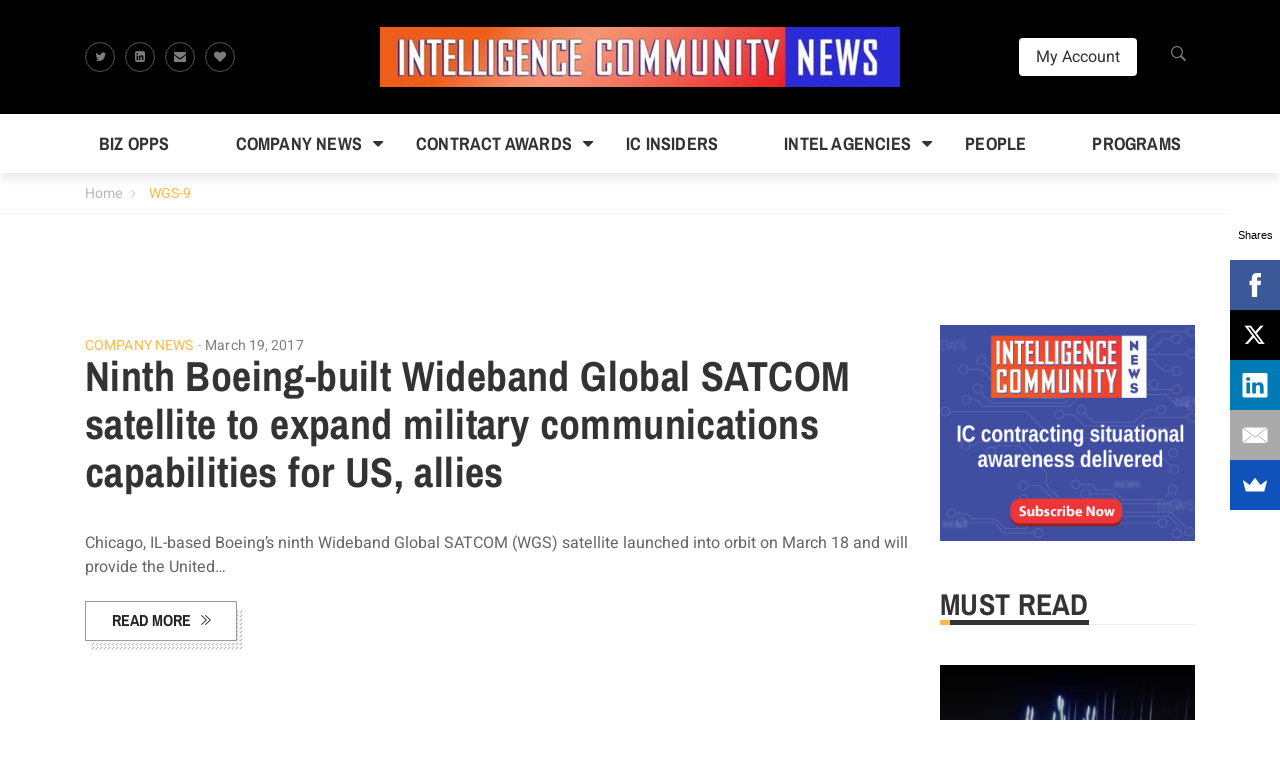

--- FILE ---
content_type: text/html; charset=UTF-8
request_url: https://intelligencecommunitynews.com/tag/wgs-9/
body_size: 18737
content:
<!DOCTYPE html>
<html lang="en-US">
<head>
	<meta charset="UTF-8">
	<link rel="profile" href="http://gmpg.org/xfn/11">
	<link rel="pingback" href="https://intelligencecommunitynews.com/xmlrpc.php">
		<meta name='robots' content='index, follow, max-image-preview:large, max-snippet:-1, max-video-preview:-1' />
	<style>img:is([sizes="auto" i], [sizes^="auto," i]) { contain-intrinsic-size: 3000px 1500px }</style>
	<meta name="viewport" content="width=device-width, initial-scale=1">
	<!-- This site is optimized with the Yoast SEO plugin v26.5 - https://yoast.com/wordpress/plugins/seo/ -->
	<title>WGS-9 Archives - Intelligence Community News</title>
	<link rel="canonical" href="https://intelligencecommunitynews.com/tag/wgs-9/" />
	<meta property="og:locale" content="en_US" />
	<meta property="og:type" content="article" />
	<meta property="og:title" content="WGS-9 Archives - Intelligence Community News" />
	<meta property="og:url" content="https://intelligencecommunitynews.com/tag/wgs-9/" />
	<meta property="og:site_name" content="Intelligence Community News" />
	<meta name="twitter:card" content="summary_large_image" />
	<script type="application/ld+json" class="yoast-schema-graph">{"@context":"https://schema.org","@graph":[{"@type":"CollectionPage","@id":"https://intelligencecommunitynews.com/tag/wgs-9/","url":"https://intelligencecommunitynews.com/tag/wgs-9/","name":"WGS-9 Archives - Intelligence Community News","isPartOf":{"@id":"https://intelligencecommunitynews.com/#website"},"breadcrumb":{"@id":"https://intelligencecommunitynews.com/tag/wgs-9/#breadcrumb"},"inLanguage":"en-US"},{"@type":"BreadcrumbList","@id":"https://intelligencecommunitynews.com/tag/wgs-9/#breadcrumb","itemListElement":[{"@type":"ListItem","position":1,"name":"Home","item":"https://intelligencecommunitynews.com/"},{"@type":"ListItem","position":2,"name":"WGS-9"}]},{"@type":"WebSite","@id":"https://intelligencecommunitynews.com/#website","url":"https://intelligencecommunitynews.com/","name":"Intelligence Community News","description":"Breaking news about the market for products, systems and services for the U.S. intelligence community","publisher":{"@id":"https://intelligencecommunitynews.com/#organization"},"potentialAction":[{"@type":"SearchAction","target":{"@type":"EntryPoint","urlTemplate":"https://intelligencecommunitynews.com/?s={search_term_string}"},"query-input":{"@type":"PropertyValueSpecification","valueRequired":true,"valueName":"search_term_string"}}],"inLanguage":"en-US"},{"@type":"Organization","@id":"https://intelligencecommunitynews.com/#organization","name":"Intelligence Community News","url":"https://intelligencecommunitynews.com/","logo":{"@type":"ImageObject","inLanguage":"en-US","@id":"https://intelligencecommunitynews.com/#/schema/logo/image/","url":"https://intelligencecommunitynews.com/wp-content/uploads/2017/03/ICN-news-pro-header.jpg","contentUrl":"https://intelligencecommunitynews.com/wp-content/uploads/2017/03/ICN-news-pro-header.jpg","width":451,"height":180,"caption":"Intelligence Community News"},"image":{"@id":"https://intelligencecommunitynews.com/#/schema/logo/image/"}}]}</script>
	<!-- / Yoast SEO plugin. -->


<link rel='dns-prefetch' href='//cdnjs.cloudflare.com' />
<link rel='dns-prefetch' href='//stats.wp.com' />
<link rel='dns-prefetch' href='//use.fontawesome.com' />
<link rel="alternate" type="application/rss+xml" title="Intelligence Community News &raquo; Feed" href="https://intelligencecommunitynews.com/feed/" />
<link rel="alternate" type="application/rss+xml" title="Intelligence Community News &raquo; Comments Feed" href="https://intelligencecommunitynews.com/comments/feed/" />
<link rel="alternate" type="application/rss+xml" title="Intelligence Community News &raquo; WGS-9 Tag Feed" href="https://intelligencecommunitynews.com/tag/wgs-9/feed/" />
		<!-- This site uses the Google Analytics by ExactMetrics plugin v8.10.2 - Using Analytics tracking - https://www.exactmetrics.com/ -->
							<script src="//www.googletagmanager.com/gtag/js?id=G-BYGDCKWMHN"  data-cfasync="false" data-wpfc-render="false" type="text/javascript" async></script>
			<script data-cfasync="false" data-wpfc-render="false" type="text/javascript">
				var em_version = '8.10.2';
				var em_track_user = true;
				var em_no_track_reason = '';
								var ExactMetricsDefaultLocations = {"page_location":"https:\/\/intelligencecommunitynews.com\/tag\/wgs-9\/"};
								if ( typeof ExactMetricsPrivacyGuardFilter === 'function' ) {
					var ExactMetricsLocations = (typeof ExactMetricsExcludeQuery === 'object') ? ExactMetricsPrivacyGuardFilter( ExactMetricsExcludeQuery ) : ExactMetricsPrivacyGuardFilter( ExactMetricsDefaultLocations );
				} else {
					var ExactMetricsLocations = (typeof ExactMetricsExcludeQuery === 'object') ? ExactMetricsExcludeQuery : ExactMetricsDefaultLocations;
				}

								var disableStrs = [
										'ga-disable-G-BYGDCKWMHN',
									];

				/* Function to detect opted out users */
				function __gtagTrackerIsOptedOut() {
					for (var index = 0; index < disableStrs.length; index++) {
						if (document.cookie.indexOf(disableStrs[index] + '=true') > -1) {
							return true;
						}
					}

					return false;
				}

				/* Disable tracking if the opt-out cookie exists. */
				if (__gtagTrackerIsOptedOut()) {
					for (var index = 0; index < disableStrs.length; index++) {
						window[disableStrs[index]] = true;
					}
				}

				/* Opt-out function */
				function __gtagTrackerOptout() {
					for (var index = 0; index < disableStrs.length; index++) {
						document.cookie = disableStrs[index] + '=true; expires=Thu, 31 Dec 2099 23:59:59 UTC; path=/';
						window[disableStrs[index]] = true;
					}
				}

				if ('undefined' === typeof gaOptout) {
					function gaOptout() {
						__gtagTrackerOptout();
					}
				}
								window.dataLayer = window.dataLayer || [];

				window.ExactMetricsDualTracker = {
					helpers: {},
					trackers: {},
				};
				if (em_track_user) {
					function __gtagDataLayer() {
						dataLayer.push(arguments);
					}

					function __gtagTracker(type, name, parameters) {
						if (!parameters) {
							parameters = {};
						}

						if (parameters.send_to) {
							__gtagDataLayer.apply(null, arguments);
							return;
						}

						if (type === 'event') {
														parameters.send_to = exactmetrics_frontend.v4_id;
							var hookName = name;
							if (typeof parameters['event_category'] !== 'undefined') {
								hookName = parameters['event_category'] + ':' + name;
							}

							if (typeof ExactMetricsDualTracker.trackers[hookName] !== 'undefined') {
								ExactMetricsDualTracker.trackers[hookName](parameters);
							} else {
								__gtagDataLayer('event', name, parameters);
							}
							
						} else {
							__gtagDataLayer.apply(null, arguments);
						}
					}

					__gtagTracker('js', new Date());
					__gtagTracker('set', {
						'developer_id.dNDMyYj': true,
											});
					if ( ExactMetricsLocations.page_location ) {
						__gtagTracker('set', ExactMetricsLocations);
					}
										__gtagTracker('config', 'G-BYGDCKWMHN', {"forceSSL":"true"} );
										window.gtag = __gtagTracker;										(function () {
						/* https://developers.google.com/analytics/devguides/collection/analyticsjs/ */
						/* ga and __gaTracker compatibility shim. */
						var noopfn = function () {
							return null;
						};
						var newtracker = function () {
							return new Tracker();
						};
						var Tracker = function () {
							return null;
						};
						var p = Tracker.prototype;
						p.get = noopfn;
						p.set = noopfn;
						p.send = function () {
							var args = Array.prototype.slice.call(arguments);
							args.unshift('send');
							__gaTracker.apply(null, args);
						};
						var __gaTracker = function () {
							var len = arguments.length;
							if (len === 0) {
								return;
							}
							var f = arguments[len - 1];
							if (typeof f !== 'object' || f === null || typeof f.hitCallback !== 'function') {
								if ('send' === arguments[0]) {
									var hitConverted, hitObject = false, action;
									if ('event' === arguments[1]) {
										if ('undefined' !== typeof arguments[3]) {
											hitObject = {
												'eventAction': arguments[3],
												'eventCategory': arguments[2],
												'eventLabel': arguments[4],
												'value': arguments[5] ? arguments[5] : 1,
											}
										}
									}
									if ('pageview' === arguments[1]) {
										if ('undefined' !== typeof arguments[2]) {
											hitObject = {
												'eventAction': 'page_view',
												'page_path': arguments[2],
											}
										}
									}
									if (typeof arguments[2] === 'object') {
										hitObject = arguments[2];
									}
									if (typeof arguments[5] === 'object') {
										Object.assign(hitObject, arguments[5]);
									}
									if ('undefined' !== typeof arguments[1].hitType) {
										hitObject = arguments[1];
										if ('pageview' === hitObject.hitType) {
											hitObject.eventAction = 'page_view';
										}
									}
									if (hitObject) {
										action = 'timing' === arguments[1].hitType ? 'timing_complete' : hitObject.eventAction;
										hitConverted = mapArgs(hitObject);
										__gtagTracker('event', action, hitConverted);
									}
								}
								return;
							}

							function mapArgs(args) {
								var arg, hit = {};
								var gaMap = {
									'eventCategory': 'event_category',
									'eventAction': 'event_action',
									'eventLabel': 'event_label',
									'eventValue': 'event_value',
									'nonInteraction': 'non_interaction',
									'timingCategory': 'event_category',
									'timingVar': 'name',
									'timingValue': 'value',
									'timingLabel': 'event_label',
									'page': 'page_path',
									'location': 'page_location',
									'title': 'page_title',
									'referrer' : 'page_referrer',
								};
								for (arg in args) {
																		if (!(!args.hasOwnProperty(arg) || !gaMap.hasOwnProperty(arg))) {
										hit[gaMap[arg]] = args[arg];
									} else {
										hit[arg] = args[arg];
									}
								}
								return hit;
							}

							try {
								f.hitCallback();
							} catch (ex) {
							}
						};
						__gaTracker.create = newtracker;
						__gaTracker.getByName = newtracker;
						__gaTracker.getAll = function () {
							return [];
						};
						__gaTracker.remove = noopfn;
						__gaTracker.loaded = true;
						window['__gaTracker'] = __gaTracker;
					})();
									} else {
										console.log("");
					(function () {
						function __gtagTracker() {
							return null;
						}

						window['__gtagTracker'] = __gtagTracker;
						window['gtag'] = __gtagTracker;
					})();
									}
			</script>
							<!-- / Google Analytics by ExactMetrics -->
		<script type="text/javascript">
/* <![CDATA[ */
window._wpemojiSettings = {"baseUrl":"https:\/\/s.w.org\/images\/core\/emoji\/16.0.1\/72x72\/","ext":".png","svgUrl":"https:\/\/s.w.org\/images\/core\/emoji\/16.0.1\/svg\/","svgExt":".svg","source":{"concatemoji":"https:\/\/intelligencecommunitynews.com\/wp-includes\/js\/wp-emoji-release.min.js?ver=6.8.3"}};
/*! This file is auto-generated */
!function(s,n){var o,i,e;function c(e){try{var t={supportTests:e,timestamp:(new Date).valueOf()};sessionStorage.setItem(o,JSON.stringify(t))}catch(e){}}function p(e,t,n){e.clearRect(0,0,e.canvas.width,e.canvas.height),e.fillText(t,0,0);var t=new Uint32Array(e.getImageData(0,0,e.canvas.width,e.canvas.height).data),a=(e.clearRect(0,0,e.canvas.width,e.canvas.height),e.fillText(n,0,0),new Uint32Array(e.getImageData(0,0,e.canvas.width,e.canvas.height).data));return t.every(function(e,t){return e===a[t]})}function u(e,t){e.clearRect(0,0,e.canvas.width,e.canvas.height),e.fillText(t,0,0);for(var n=e.getImageData(16,16,1,1),a=0;a<n.data.length;a++)if(0!==n.data[a])return!1;return!0}function f(e,t,n,a){switch(t){case"flag":return n(e,"\ud83c\udff3\ufe0f\u200d\u26a7\ufe0f","\ud83c\udff3\ufe0f\u200b\u26a7\ufe0f")?!1:!n(e,"\ud83c\udde8\ud83c\uddf6","\ud83c\udde8\u200b\ud83c\uddf6")&&!n(e,"\ud83c\udff4\udb40\udc67\udb40\udc62\udb40\udc65\udb40\udc6e\udb40\udc67\udb40\udc7f","\ud83c\udff4\u200b\udb40\udc67\u200b\udb40\udc62\u200b\udb40\udc65\u200b\udb40\udc6e\u200b\udb40\udc67\u200b\udb40\udc7f");case"emoji":return!a(e,"\ud83e\udedf")}return!1}function g(e,t,n,a){var r="undefined"!=typeof WorkerGlobalScope&&self instanceof WorkerGlobalScope?new OffscreenCanvas(300,150):s.createElement("canvas"),o=r.getContext("2d",{willReadFrequently:!0}),i=(o.textBaseline="top",o.font="600 32px Arial",{});return e.forEach(function(e){i[e]=t(o,e,n,a)}),i}function t(e){var t=s.createElement("script");t.src=e,t.defer=!0,s.head.appendChild(t)}"undefined"!=typeof Promise&&(o="wpEmojiSettingsSupports",i=["flag","emoji"],n.supports={everything:!0,everythingExceptFlag:!0},e=new Promise(function(e){s.addEventListener("DOMContentLoaded",e,{once:!0})}),new Promise(function(t){var n=function(){try{var e=JSON.parse(sessionStorage.getItem(o));if("object"==typeof e&&"number"==typeof e.timestamp&&(new Date).valueOf()<e.timestamp+604800&&"object"==typeof e.supportTests)return e.supportTests}catch(e){}return null}();if(!n){if("undefined"!=typeof Worker&&"undefined"!=typeof OffscreenCanvas&&"undefined"!=typeof URL&&URL.createObjectURL&&"undefined"!=typeof Blob)try{var e="postMessage("+g.toString()+"("+[JSON.stringify(i),f.toString(),p.toString(),u.toString()].join(",")+"));",a=new Blob([e],{type:"text/javascript"}),r=new Worker(URL.createObjectURL(a),{name:"wpTestEmojiSupports"});return void(r.onmessage=function(e){c(n=e.data),r.terminate(),t(n)})}catch(e){}c(n=g(i,f,p,u))}t(n)}).then(function(e){for(var t in e)n.supports[t]=e[t],n.supports.everything=n.supports.everything&&n.supports[t],"flag"!==t&&(n.supports.everythingExceptFlag=n.supports.everythingExceptFlag&&n.supports[t]);n.supports.everythingExceptFlag=n.supports.everythingExceptFlag&&!n.supports.flag,n.DOMReady=!1,n.readyCallback=function(){n.DOMReady=!0}}).then(function(){return e}).then(function(){var e;n.supports.everything||(n.readyCallback(),(e=n.source||{}).concatemoji?t(e.concatemoji):e.wpemoji&&e.twemoji&&(t(e.twemoji),t(e.wpemoji)))}))}((window,document),window._wpemojiSettings);
/* ]]> */
</script>
<style id='wp-emoji-styles-inline-css' type='text/css'>

	img.wp-smiley, img.emoji {
		display: inline !important;
		border: none !important;
		box-shadow: none !important;
		height: 1em !important;
		width: 1em !important;
		margin: 0 0.07em !important;
		vertical-align: -0.1em !important;
		background: none !important;
		padding: 0 !important;
	}
</style>
<link rel='stylesheet' id='wp-block-library-css' href='https://intelligencecommunitynews.com/wp-includes/css/dist/block-library/style.min.css?ver=6.8.3' type='text/css' media='all' />
<style id='classic-theme-styles-inline-css' type='text/css'>
/*! This file is auto-generated */
.wp-block-button__link{color:#fff;background-color:#32373c;border-radius:9999px;box-shadow:none;text-decoration:none;padding:calc(.667em + 2px) calc(1.333em + 2px);font-size:1.125em}.wp-block-file__button{background:#32373c;color:#fff;text-decoration:none}
</style>
<link rel='stylesheet' id='mediaelement-css' href='https://intelligencecommunitynews.com/wp-includes/js/mediaelement/mediaelementplayer-legacy.min.css?ver=4.2.17' type='text/css' media='all' />
<link rel='stylesheet' id='wp-mediaelement-css' href='https://intelligencecommunitynews.com/wp-includes/js/mediaelement/wp-mediaelement.min.css?ver=6.8.3' type='text/css' media='all' />
<style id='jetpack-sharing-buttons-style-inline-css' type='text/css'>
.jetpack-sharing-buttons__services-list{display:flex;flex-direction:row;flex-wrap:wrap;gap:0;list-style-type:none;margin:5px;padding:0}.jetpack-sharing-buttons__services-list.has-small-icon-size{font-size:12px}.jetpack-sharing-buttons__services-list.has-normal-icon-size{font-size:16px}.jetpack-sharing-buttons__services-list.has-large-icon-size{font-size:24px}.jetpack-sharing-buttons__services-list.has-huge-icon-size{font-size:36px}@media print{.jetpack-sharing-buttons__services-list{display:none!important}}.editor-styles-wrapper .wp-block-jetpack-sharing-buttons{gap:0;padding-inline-start:0}ul.jetpack-sharing-buttons__services-list.has-background{padding:1.25em 2.375em}
</style>
<style id='global-styles-inline-css' type='text/css'>
:root{--wp--preset--aspect-ratio--square: 1;--wp--preset--aspect-ratio--4-3: 4/3;--wp--preset--aspect-ratio--3-4: 3/4;--wp--preset--aspect-ratio--3-2: 3/2;--wp--preset--aspect-ratio--2-3: 2/3;--wp--preset--aspect-ratio--16-9: 16/9;--wp--preset--aspect-ratio--9-16: 9/16;--wp--preset--color--black: #000000;--wp--preset--color--cyan-bluish-gray: #abb8c3;--wp--preset--color--white: #ffffff;--wp--preset--color--pale-pink: #f78da7;--wp--preset--color--vivid-red: #cf2e2e;--wp--preset--color--luminous-vivid-orange: #ff6900;--wp--preset--color--luminous-vivid-amber: #fcb900;--wp--preset--color--light-green-cyan: #7bdcb5;--wp--preset--color--vivid-green-cyan: #00d084;--wp--preset--color--pale-cyan-blue: #8ed1fc;--wp--preset--color--vivid-cyan-blue: #0693e3;--wp--preset--color--vivid-purple: #9b51e0;--wp--preset--gradient--vivid-cyan-blue-to-vivid-purple: linear-gradient(135deg,rgba(6,147,227,1) 0%,rgb(155,81,224) 100%);--wp--preset--gradient--light-green-cyan-to-vivid-green-cyan: linear-gradient(135deg,rgb(122,220,180) 0%,rgb(0,208,130) 100%);--wp--preset--gradient--luminous-vivid-amber-to-luminous-vivid-orange: linear-gradient(135deg,rgba(252,185,0,1) 0%,rgba(255,105,0,1) 100%);--wp--preset--gradient--luminous-vivid-orange-to-vivid-red: linear-gradient(135deg,rgba(255,105,0,1) 0%,rgb(207,46,46) 100%);--wp--preset--gradient--very-light-gray-to-cyan-bluish-gray: linear-gradient(135deg,rgb(238,238,238) 0%,rgb(169,184,195) 100%);--wp--preset--gradient--cool-to-warm-spectrum: linear-gradient(135deg,rgb(74,234,220) 0%,rgb(151,120,209) 20%,rgb(207,42,186) 40%,rgb(238,44,130) 60%,rgb(251,105,98) 80%,rgb(254,248,76) 100%);--wp--preset--gradient--blush-light-purple: linear-gradient(135deg,rgb(255,206,236) 0%,rgb(152,150,240) 100%);--wp--preset--gradient--blush-bordeaux: linear-gradient(135deg,rgb(254,205,165) 0%,rgb(254,45,45) 50%,rgb(107,0,62) 100%);--wp--preset--gradient--luminous-dusk: linear-gradient(135deg,rgb(255,203,112) 0%,rgb(199,81,192) 50%,rgb(65,88,208) 100%);--wp--preset--gradient--pale-ocean: linear-gradient(135deg,rgb(255,245,203) 0%,rgb(182,227,212) 50%,rgb(51,167,181) 100%);--wp--preset--gradient--electric-grass: linear-gradient(135deg,rgb(202,248,128) 0%,rgb(113,206,126) 100%);--wp--preset--gradient--midnight: linear-gradient(135deg,rgb(2,3,129) 0%,rgb(40,116,252) 100%);--wp--preset--font-size--small: 13px;--wp--preset--font-size--medium: 20px;--wp--preset--font-size--large: 36px;--wp--preset--font-size--x-large: 42px;--wp--preset--spacing--20: 0.44rem;--wp--preset--spacing--30: 0.67rem;--wp--preset--spacing--40: 1rem;--wp--preset--spacing--50: 1.5rem;--wp--preset--spacing--60: 2.25rem;--wp--preset--spacing--70: 3.38rem;--wp--preset--spacing--80: 5.06rem;--wp--preset--shadow--natural: 6px 6px 9px rgba(0, 0, 0, 0.2);--wp--preset--shadow--deep: 12px 12px 50px rgba(0, 0, 0, 0.4);--wp--preset--shadow--sharp: 6px 6px 0px rgba(0, 0, 0, 0.2);--wp--preset--shadow--outlined: 6px 6px 0px -3px rgba(255, 255, 255, 1), 6px 6px rgba(0, 0, 0, 1);--wp--preset--shadow--crisp: 6px 6px 0px rgba(0, 0, 0, 1);}:where(.is-layout-flex){gap: 0.5em;}:where(.is-layout-grid){gap: 0.5em;}body .is-layout-flex{display: flex;}.is-layout-flex{flex-wrap: wrap;align-items: center;}.is-layout-flex > :is(*, div){margin: 0;}body .is-layout-grid{display: grid;}.is-layout-grid > :is(*, div){margin: 0;}:where(.wp-block-columns.is-layout-flex){gap: 2em;}:where(.wp-block-columns.is-layout-grid){gap: 2em;}:where(.wp-block-post-template.is-layout-flex){gap: 1.25em;}:where(.wp-block-post-template.is-layout-grid){gap: 1.25em;}.has-black-color{color: var(--wp--preset--color--black) !important;}.has-cyan-bluish-gray-color{color: var(--wp--preset--color--cyan-bluish-gray) !important;}.has-white-color{color: var(--wp--preset--color--white) !important;}.has-pale-pink-color{color: var(--wp--preset--color--pale-pink) !important;}.has-vivid-red-color{color: var(--wp--preset--color--vivid-red) !important;}.has-luminous-vivid-orange-color{color: var(--wp--preset--color--luminous-vivid-orange) !important;}.has-luminous-vivid-amber-color{color: var(--wp--preset--color--luminous-vivid-amber) !important;}.has-light-green-cyan-color{color: var(--wp--preset--color--light-green-cyan) !important;}.has-vivid-green-cyan-color{color: var(--wp--preset--color--vivid-green-cyan) !important;}.has-pale-cyan-blue-color{color: var(--wp--preset--color--pale-cyan-blue) !important;}.has-vivid-cyan-blue-color{color: var(--wp--preset--color--vivid-cyan-blue) !important;}.has-vivid-purple-color{color: var(--wp--preset--color--vivid-purple) !important;}.has-black-background-color{background-color: var(--wp--preset--color--black) !important;}.has-cyan-bluish-gray-background-color{background-color: var(--wp--preset--color--cyan-bluish-gray) !important;}.has-white-background-color{background-color: var(--wp--preset--color--white) !important;}.has-pale-pink-background-color{background-color: var(--wp--preset--color--pale-pink) !important;}.has-vivid-red-background-color{background-color: var(--wp--preset--color--vivid-red) !important;}.has-luminous-vivid-orange-background-color{background-color: var(--wp--preset--color--luminous-vivid-orange) !important;}.has-luminous-vivid-amber-background-color{background-color: var(--wp--preset--color--luminous-vivid-amber) !important;}.has-light-green-cyan-background-color{background-color: var(--wp--preset--color--light-green-cyan) !important;}.has-vivid-green-cyan-background-color{background-color: var(--wp--preset--color--vivid-green-cyan) !important;}.has-pale-cyan-blue-background-color{background-color: var(--wp--preset--color--pale-cyan-blue) !important;}.has-vivid-cyan-blue-background-color{background-color: var(--wp--preset--color--vivid-cyan-blue) !important;}.has-vivid-purple-background-color{background-color: var(--wp--preset--color--vivid-purple) !important;}.has-black-border-color{border-color: var(--wp--preset--color--black) !important;}.has-cyan-bluish-gray-border-color{border-color: var(--wp--preset--color--cyan-bluish-gray) !important;}.has-white-border-color{border-color: var(--wp--preset--color--white) !important;}.has-pale-pink-border-color{border-color: var(--wp--preset--color--pale-pink) !important;}.has-vivid-red-border-color{border-color: var(--wp--preset--color--vivid-red) !important;}.has-luminous-vivid-orange-border-color{border-color: var(--wp--preset--color--luminous-vivid-orange) !important;}.has-luminous-vivid-amber-border-color{border-color: var(--wp--preset--color--luminous-vivid-amber) !important;}.has-light-green-cyan-border-color{border-color: var(--wp--preset--color--light-green-cyan) !important;}.has-vivid-green-cyan-border-color{border-color: var(--wp--preset--color--vivid-green-cyan) !important;}.has-pale-cyan-blue-border-color{border-color: var(--wp--preset--color--pale-cyan-blue) !important;}.has-vivid-cyan-blue-border-color{border-color: var(--wp--preset--color--vivid-cyan-blue) !important;}.has-vivid-purple-border-color{border-color: var(--wp--preset--color--vivid-purple) !important;}.has-vivid-cyan-blue-to-vivid-purple-gradient-background{background: var(--wp--preset--gradient--vivid-cyan-blue-to-vivid-purple) !important;}.has-light-green-cyan-to-vivid-green-cyan-gradient-background{background: var(--wp--preset--gradient--light-green-cyan-to-vivid-green-cyan) !important;}.has-luminous-vivid-amber-to-luminous-vivid-orange-gradient-background{background: var(--wp--preset--gradient--luminous-vivid-amber-to-luminous-vivid-orange) !important;}.has-luminous-vivid-orange-to-vivid-red-gradient-background{background: var(--wp--preset--gradient--luminous-vivid-orange-to-vivid-red) !important;}.has-very-light-gray-to-cyan-bluish-gray-gradient-background{background: var(--wp--preset--gradient--very-light-gray-to-cyan-bluish-gray) !important;}.has-cool-to-warm-spectrum-gradient-background{background: var(--wp--preset--gradient--cool-to-warm-spectrum) !important;}.has-blush-light-purple-gradient-background{background: var(--wp--preset--gradient--blush-light-purple) !important;}.has-blush-bordeaux-gradient-background{background: var(--wp--preset--gradient--blush-bordeaux) !important;}.has-luminous-dusk-gradient-background{background: var(--wp--preset--gradient--luminous-dusk) !important;}.has-pale-ocean-gradient-background{background: var(--wp--preset--gradient--pale-ocean) !important;}.has-electric-grass-gradient-background{background: var(--wp--preset--gradient--electric-grass) !important;}.has-midnight-gradient-background{background: var(--wp--preset--gradient--midnight) !important;}.has-small-font-size{font-size: var(--wp--preset--font-size--small) !important;}.has-medium-font-size{font-size: var(--wp--preset--font-size--medium) !important;}.has-large-font-size{font-size: var(--wp--preset--font-size--large) !important;}.has-x-large-font-size{font-size: var(--wp--preset--font-size--x-large) !important;}
:where(.wp-block-post-template.is-layout-flex){gap: 1.25em;}:where(.wp-block-post-template.is-layout-grid){gap: 1.25em;}
:where(.wp-block-columns.is-layout-flex){gap: 2em;}:where(.wp-block-columns.is-layout-grid){gap: 2em;}
:root :where(.wp-block-pullquote){font-size: 1.5em;line-height: 1.6;}
</style>
<link rel='stylesheet' id='thim-style-css' href='https://intelligencecommunitynews.com/wp-content/themes/magazette/style.css?ver=6.8.3' type='text/css' media='all' />
<link rel='stylesheet' id='child-style-css' href='https://intelligencecommunitynews.com/wp-content/themes/magazette-child/style.css?ver=1.0.0' type='text/css' media='all' />
<link rel='stylesheet' id='ionicons-css' href='https://intelligencecommunitynews.com/wp-content/themes/magazette/assets/css/libs/ionicons/ionicons.css?ver=6.8.3' type='text/css' media='all' />
<link rel='stylesheet' id='thim-font-awesome-css' href='https://use.fontawesome.com/e8cbfd9eca.css?ver=4.7.0' type='text/css' media='all' />
<link rel='stylesheet' id='bootstrap-css' href='https://intelligencecommunitynews.com/wp-content/themes/magazette/assets/css/libs/bootstrap/bootstrap.css?ver=6.8.3' type='text/css' media='all' />
<link rel='stylesheet' id='magnific-popup-css' href='https://intelligencecommunitynews.com/wp-content/themes/magazette/assets/css/libs/magnific-popup/magnific-popup.css?ver=6.8.3' type='text/css' media='all' />
<link rel='stylesheet' id='owl-carousel-css' href='https://intelligencecommunitynews.com/wp-content/themes/magazette/assets/css/libs/owl-carousel/owl.carousel.css?ver=6.8.3' type='text/css' media='all' />
<link rel='stylesheet' id='thim-style-options-css' href='https://intelligencecommunitynews.com/wp-content/uploads/tc_stylesheets/magazette.1570110886.css?ver=6.8.3' type='text/css' media='all' />
<script type="text/javascript" src="https://intelligencecommunitynews.com/wp-content/plugins/google-analytics-dashboard-for-wp/assets/js/frontend-gtag.min.js?ver=8.10.2" id="exactmetrics-frontend-script-js" async="async" data-wp-strategy="async"></script>
<script data-cfasync="false" data-wpfc-render="false" type="text/javascript" id='exactmetrics-frontend-script-js-extra'>/* <![CDATA[ */
var exactmetrics_frontend = {"js_events_tracking":"true","download_extensions":"zip,mp3,mpeg,pdf,docx,pptx,xlsx,rar","inbound_paths":"[{\"path\":\"\\\/go\\\/\",\"label\":\"affiliate\"},{\"path\":\"\\\/recommend\\\/\",\"label\":\"affiliate\"}]","home_url":"https:\/\/intelligencecommunitynews.com","hash_tracking":"false","v4_id":"G-BYGDCKWMHN"};/* ]]> */
</script>
<script type="text/javascript" src="https://intelligencecommunitynews.com/wp-includes/js/jquery/jquery.min.js?ver=3.7.1" id="jquery-core-js"></script>
<script type="text/javascript" src="https://intelligencecommunitynews.com/wp-includes/js/jquery/jquery-migrate.min.js?ver=3.4.1" id="jquery-migrate-js"></script>
<script></script><link rel="https://api.w.org/" href="https://intelligencecommunitynews.com/wp-json/" /><link rel="alternate" title="JSON" type="application/json" href="https://intelligencecommunitynews.com/wp-json/wp/v2/tags/9512" /><link rel="EditURI" type="application/rsd+xml" title="RSD" href="https://intelligencecommunitynews.com/xmlrpc.php?rsd" />
<meta name="generator" content="WordPress 6.8.3" />

<!-- This site is using AdRotate v5.17 to display their advertisements - https://ajdg.solutions/ -->
<!-- AdRotate CSS -->
<style type="text/css" media="screen">
	.g { margin:0px; padding:0px; overflow:hidden; line-height:1; zoom:1; }
	.g img { height:auto; }
	.g-col { position:relative; float:left; }
	.g-col:first-child { margin-left: 0; }
	.g-col:last-child { margin-right: 0; }
	.g-1 {  margin: 0 auto; }
	.g-2 { width:100%; max-width:728px; height:100%; max-height:90px; margin: 0 auto; }
	.g-3 { width:100%; max-width:728px; height:100%; max-height:90px; margin: 0 auto; }
	@media only screen and (max-width: 480px) {
		.g-col, .g-dyn, .g-single { width:100%; margin-left:0; margin-right:0; }
	}
</style>
<!-- /AdRotate CSS -->

<!-- Stream WordPress user activity plugin v4.1.1 -->
	<style>img#wpstats{display:none}</style>
		<link rel="shortcut icon" href="https://intelligencecommunitynews.com/wp-content/themes/magazette/assets/images/favicon.png" type="image/x-icon" />            <script type="text/javascript">
                function tc_insert_internal_css(css) {
                    var tc_style = document.createElement("style");
                    tc_style.type = "text/css";
                    tc_style.setAttribute('data-type', 'tc-internal-css');
                    var tc_style_content = document.createTextNode(css);
                    tc_style.appendChild(tc_style_content);
                    document.head.appendChild(tc_style);
                }
            </script>
			<meta name="generator" content="Powered by WPBakery Page Builder - drag and drop page builder for WordPress."/>
<link rel="icon" href="https://intelligencecommunitynews.com/wp-content/uploads/2018/10/cropped-ICN-square-logo-400-32x32.jpg" sizes="32x32" />
<link rel="icon" href="https://intelligencecommunitynews.com/wp-content/uploads/2018/10/cropped-ICN-square-logo-400-192x192.jpg" sizes="192x192" />
<link rel="apple-touch-icon" href="https://intelligencecommunitynews.com/wp-content/uploads/2018/10/cropped-ICN-square-logo-400-180x180.jpg" />
<meta name="msapplication-TileImage" content="https://intelligencecommunitynews.com/wp-content/uploads/2018/10/cropped-ICN-square-logo-400-270x270.jpg" />
		<style type="text/css" id="wp-custom-css">
			[caption id="attachment_3121" align="alignleft" width="125"] McAuliffe (left)and Eden (right)[/caption]

DIA’s Senior Enlisted Advisor, Chief Master Sgt. Troy Eden, joined Virginia senior military and civilian leaders for a reception hosted by Virginia Governor Terry McAuliffe at the executive mansion in Richmond, VA, on June 26.

McAuliffe stated during the event that he wouldn’t mind his legacy being known as the “veteran governor” if it meant he was able to take care of the nation’s sixth largest concentration of veterans and second largest active duty contingent. The governor’s remarks were well received by the senior leadership representing the state’s Army, Navy, Marine Corps, Air Force, and Coast Guard installations and commands, according to a prepared statement issued by the DIA.

During his term as the 72nd governor, McAuliffe has stated his intent to improve the lives and conditions of the state’s veteran population and current service members. McAuliffe has charged his staff, including Secretary of Veterans Affairs and Homeland Security retired Admiral John Harvey, to develop programs and mechanisms to provide homes and jobs for returning veterans.

&nbsp;		</style>
		<style id="thim-customizer-inline-styles">/* vietnamese */
@font-face {
  font-family: 'Archivo Narrow';
  font-style: normal;
  font-weight: 400;
  font-display: swap;
  src: url(https://intelligencecommunitynews.com/wp-content/uploads/thim-fonts/archivo-narrow/tss0ApVBdCYD5Q7hcxTE1ArZ0bb_iXxi2g.woff2) format('woff2');
  unicode-range: U+0102-0103, U+0110-0111, U+0128-0129, U+0168-0169, U+01A0-01A1, U+01AF-01B0, U+0300-0301, U+0303-0304, U+0308-0309, U+0323, U+0329, U+1EA0-1EF9, U+20AB;
}
/* latin-ext */
@font-face {
  font-family: 'Archivo Narrow';
  font-style: normal;
  font-weight: 400;
  font-display: swap;
  src: url(https://intelligencecommunitynews.com/wp-content/uploads/thim-fonts/archivo-narrow/tss0ApVBdCYD5Q7hcxTE1ArZ0bb-iXxi2g.woff2) format('woff2');
  unicode-range: U+0100-02BA, U+02BD-02C5, U+02C7-02CC, U+02CE-02D7, U+02DD-02FF, U+0304, U+0308, U+0329, U+1D00-1DBF, U+1E00-1E9F, U+1EF2-1EFF, U+2020, U+20A0-20AB, U+20AD-20C0, U+2113, U+2C60-2C7F, U+A720-A7FF;
}
/* latin */
@font-face {
  font-family: 'Archivo Narrow';
  font-style: normal;
  font-weight: 400;
  font-display: swap;
  src: url(https://intelligencecommunitynews.com/wp-content/uploads/thim-fonts/archivo-narrow/tss0ApVBdCYD5Q7hcxTE1ArZ0bbwiXw.woff2) format('woff2');
  unicode-range: U+0000-00FF, U+0131, U+0152-0153, U+02BB-02BC, U+02C6, U+02DA, U+02DC, U+0304, U+0308, U+0329, U+2000-206F, U+20AC, U+2122, U+2191, U+2193, U+2212, U+2215, U+FEFF, U+FFFD;
}
/* vietnamese */
@font-face {
  font-family: 'Archivo Narrow';
  font-style: normal;
  font-weight: 700;
  font-display: swap;
  src: url(https://intelligencecommunitynews.com/wp-content/uploads/thim-fonts/archivo-narrow/tss0ApVBdCYD5Q7hcxTE1ArZ0bb_iXxi2g.woff2) format('woff2');
  unicode-range: U+0102-0103, U+0110-0111, U+0128-0129, U+0168-0169, U+01A0-01A1, U+01AF-01B0, U+0300-0301, U+0303-0304, U+0308-0309, U+0323, U+0329, U+1EA0-1EF9, U+20AB;
}
/* latin-ext */
@font-face {
  font-family: 'Archivo Narrow';
  font-style: normal;
  font-weight: 700;
  font-display: swap;
  src: url(https://intelligencecommunitynews.com/wp-content/uploads/thim-fonts/archivo-narrow/tss0ApVBdCYD5Q7hcxTE1ArZ0bb-iXxi2g.woff2) format('woff2');
  unicode-range: U+0100-02BA, U+02BD-02C5, U+02C7-02CC, U+02CE-02D7, U+02DD-02FF, U+0304, U+0308, U+0329, U+1D00-1DBF, U+1E00-1E9F, U+1EF2-1EFF, U+2020, U+20A0-20AB, U+20AD-20C0, U+2113, U+2C60-2C7F, U+A720-A7FF;
}
/* latin */
@font-face {
  font-family: 'Archivo Narrow';
  font-style: normal;
  font-weight: 700;
  font-display: swap;
  src: url(https://intelligencecommunitynews.com/wp-content/uploads/thim-fonts/archivo-narrow/tss0ApVBdCYD5Q7hcxTE1ArZ0bbwiXw.woff2) format('woff2');
  unicode-range: U+0000-00FF, U+0131, U+0152-0153, U+02BB-02BC, U+02C6, U+02DA, U+02DC, U+0304, U+0308, U+0329, U+2000-206F, U+20AC, U+2122, U+2191, U+2193, U+2212, U+2215, U+FEFF, U+FFFD;
}
/* hebrew */
@font-face {
  font-family: 'Heebo';
  font-style: normal;
  font-weight: 400;
  font-display: swap;
  src: url(https://intelligencecommunitynews.com/wp-content/uploads/thim-fonts/heebo/NGSpv5_NC0k9P_v6ZUCbLRAHxK1EiSysd0mm_00.woff2) format('woff2');
  unicode-range: U+0307-0308, U+0590-05FF, U+200C-2010, U+20AA, U+25CC, U+FB1D-FB4F;
}
/* math */
@font-face {
  font-family: 'Heebo';
  font-style: normal;
  font-weight: 400;
  font-display: swap;
  src: url(https://intelligencecommunitynews.com/wp-content/uploads/thim-fonts/heebo/NGSpv5_NC0k9P_v6ZUCbLRAHxK1EiSysCUmm_00.woff2) format('woff2');
  unicode-range: U+0302-0303, U+0305, U+0307-0308, U+0310, U+0312, U+0315, U+031A, U+0326-0327, U+032C, U+032F-0330, U+0332-0333, U+0338, U+033A, U+0346, U+034D, U+0391-03A1, U+03A3-03A9, U+03B1-03C9, U+03D1, U+03D5-03D6, U+03F0-03F1, U+03F4-03F5, U+2016-2017, U+2034-2038, U+203C, U+2040, U+2043, U+2047, U+2050, U+2057, U+205F, U+2070-2071, U+2074-208E, U+2090-209C, U+20D0-20DC, U+20E1, U+20E5-20EF, U+2100-2112, U+2114-2115, U+2117-2121, U+2123-214F, U+2190, U+2192, U+2194-21AE, U+21B0-21E5, U+21F1-21F2, U+21F4-2211, U+2213-2214, U+2216-22FF, U+2308-230B, U+2310, U+2319, U+231C-2321, U+2336-237A, U+237C, U+2395, U+239B-23B7, U+23D0, U+23DC-23E1, U+2474-2475, U+25AF, U+25B3, U+25B7, U+25BD, U+25C1, U+25CA, U+25CC, U+25FB, U+266D-266F, U+27C0-27FF, U+2900-2AFF, U+2B0E-2B11, U+2B30-2B4C, U+2BFE, U+3030, U+FF5B, U+FF5D, U+1D400-1D7FF, U+1EE00-1EEFF;
}
/* symbols */
@font-face {
  font-family: 'Heebo';
  font-style: normal;
  font-weight: 400;
  font-display: swap;
  src: url(https://intelligencecommunitynews.com/wp-content/uploads/thim-fonts/heebo/NGSpv5_NC0k9P_v6ZUCbLRAHxK1EiSysG0mm_00.woff2) format('woff2');
  unicode-range: U+0001-000C, U+000E-001F, U+007F-009F, U+20DD-20E0, U+20E2-20E4, U+2150-218F, U+2190, U+2192, U+2194-2199, U+21AF, U+21E6-21F0, U+21F3, U+2218-2219, U+2299, U+22C4-22C6, U+2300-243F, U+2440-244A, U+2460-24FF, U+25A0-27BF, U+2800-28FF, U+2921-2922, U+2981, U+29BF, U+29EB, U+2B00-2BFF, U+4DC0-4DFF, U+FFF9-FFFB, U+10140-1018E, U+10190-1019C, U+101A0, U+101D0-101FD, U+102E0-102FB, U+10E60-10E7E, U+1D2C0-1D2D3, U+1D2E0-1D37F, U+1F000-1F0FF, U+1F100-1F1AD, U+1F1E6-1F1FF, U+1F30D-1F30F, U+1F315, U+1F31C, U+1F31E, U+1F320-1F32C, U+1F336, U+1F378, U+1F37D, U+1F382, U+1F393-1F39F, U+1F3A7-1F3A8, U+1F3AC-1F3AF, U+1F3C2, U+1F3C4-1F3C6, U+1F3CA-1F3CE, U+1F3D4-1F3E0, U+1F3ED, U+1F3F1-1F3F3, U+1F3F5-1F3F7, U+1F408, U+1F415, U+1F41F, U+1F426, U+1F43F, U+1F441-1F442, U+1F444, U+1F446-1F449, U+1F44C-1F44E, U+1F453, U+1F46A, U+1F47D, U+1F4A3, U+1F4B0, U+1F4B3, U+1F4B9, U+1F4BB, U+1F4BF, U+1F4C8-1F4CB, U+1F4D6, U+1F4DA, U+1F4DF, U+1F4E3-1F4E6, U+1F4EA-1F4ED, U+1F4F7, U+1F4F9-1F4FB, U+1F4FD-1F4FE, U+1F503, U+1F507-1F50B, U+1F50D, U+1F512-1F513, U+1F53E-1F54A, U+1F54F-1F5FA, U+1F610, U+1F650-1F67F, U+1F687, U+1F68D, U+1F691, U+1F694, U+1F698, U+1F6AD, U+1F6B2, U+1F6B9-1F6BA, U+1F6BC, U+1F6C6-1F6CF, U+1F6D3-1F6D7, U+1F6E0-1F6EA, U+1F6F0-1F6F3, U+1F6F7-1F6FC, U+1F700-1F7FF, U+1F800-1F80B, U+1F810-1F847, U+1F850-1F859, U+1F860-1F887, U+1F890-1F8AD, U+1F8B0-1F8BB, U+1F8C0-1F8C1, U+1F900-1F90B, U+1F93B, U+1F946, U+1F984, U+1F996, U+1F9E9, U+1FA00-1FA6F, U+1FA70-1FA7C, U+1FA80-1FA89, U+1FA8F-1FAC6, U+1FACE-1FADC, U+1FADF-1FAE9, U+1FAF0-1FAF8, U+1FB00-1FBFF;
}
/* latin-ext */
@font-face {
  font-family: 'Heebo';
  font-style: normal;
  font-weight: 400;
  font-display: swap;
  src: url(https://intelligencecommunitynews.com/wp-content/uploads/thim-fonts/heebo/NGSpv5_NC0k9P_v6ZUCbLRAHxK1EiSyse0mm_00.woff2) format('woff2');
  unicode-range: U+0100-02BA, U+02BD-02C5, U+02C7-02CC, U+02CE-02D7, U+02DD-02FF, U+0304, U+0308, U+0329, U+1D00-1DBF, U+1E00-1E9F, U+1EF2-1EFF, U+2020, U+20A0-20AB, U+20AD-20C0, U+2113, U+2C60-2C7F, U+A720-A7FF;
}
/* latin */
@font-face {
  font-family: 'Heebo';
  font-style: normal;
  font-weight: 400;
  font-display: swap;
  src: url(https://intelligencecommunitynews.com/wp-content/uploads/thim-fonts/heebo/NGSpv5_NC0k9P_v6ZUCbLRAHxK1EiSysdUmm.woff2) format('woff2');
  unicode-range: U+0000-00FF, U+0131, U+0152-0153, U+02BB-02BC, U+02C6, U+02DA, U+02DC, U+0304, U+0308, U+0329, U+2000-206F, U+20AC, U+2122, U+2191, U+2193, U+2212, U+2215, U+FEFF, U+FFFD;
}</style><noscript><style> .wpb_animate_when_almost_visible { opacity: 1; }</style></noscript>
</head>

<body class="archive tag tag-wgs-9 tag-9512 wp-theme-magazette wp-child-theme-magazette-child group-blog hfeed bg-type-color responsive box-shadow creative-left thim-header_v1 home-01 wpb-js-composer js-comp-ver-8.7.2 vc_responsive">

<div id="thim-preloading">
<div class="sk-folding-cube">
	<div class="sk-cube1 sk-cube"></div>
	<div class="sk-cube2 sk-cube"></div>
	<div class="sk-cube4 sk-cube"></div>
	<div class="sk-cube3 sk-cube"></div>
</div><!-- .sk-folding-cube --></div>
	<nav class="visible-xs mobile-menu-container mobile-effect">
					<div class="thim-search-box">
				<div class="form-search-wrapper">
					<div class="form-contain container">
						<form method="get" class="search-form" action="https://intelligencecommunitynews.com/">
							<input type="search" class="search-field" autocomplete="off" placeholder="Search..." value="" name="s" />
							<button type="submit"><i class="fa fa-search"></i></button>
							<input type="hidden" name="post_type" value="post" />
						</form>
					</div>
				</div>
			</div>
				
<button class="menu-mobile-effect-close navbar-toggle">
	<span class="icon-bar"></span>
	<span class="icon-bar"></span>
	<span class="icon-bar"></span>
</button><!-- .menu-mobile-effect -->

	<ul class="nav navbar-nav">
		<li id="menu-item-245" class="menu-item menu-item-type-taxonomy menu-item-object-category menu-item-245 tc-menu-item tc-menu-depth-0 tc-menu-align-left tc-menu-layout-default"><a href="https://intelligencecommunitynews.com/category/biz-opps/" class="tc-menu-inner">Biz Opps</a></li>
<li id="menu-item-246" class="menu-item menu-item-type-taxonomy menu-item-object-category menu-item-has-children menu-item-246 tc-menu-item tc-menu-depth-0 tc-menu-align-left tc-menu-layout-default"><a href="https://intelligencecommunitynews.com/category/company-news/" class="tc-menu-inner">Company News</a>
<ul class="sub-menu">
	<li id="menu-item-253" class="menu-item menu-item-type-taxonomy menu-item-object-category menu-item-253 tc-menu-item tc-menu-depth-1 tc-menu-align-left"><a href="https://intelligencecommunitynews.com/category/products-services/" class="tc-menu-inner tc-megamenu-title">Products &#038; Services</a></li>
</ul><!-- End wrapper ul sub -->
</li>
<li id="menu-item-248" class="menu-item menu-item-type-taxonomy menu-item-object-category menu-item-has-children menu-item-248 tc-menu-item tc-menu-depth-0 tc-menu-align-left tc-menu-layout-default"><a href="https://intelligencecommunitynews.com/category/contract-awards/" class="tc-menu-inner">Contract Awards</a>
<ul class="sub-menu">
	<li id="menu-item-250" class="menu-item menu-item-type-taxonomy menu-item-object-category menu-item-250 tc-menu-item tc-menu-depth-1 tc-menu-align-left"><a href="https://intelligencecommunitynews.com/category/international/" class="tc-menu-inner tc-megamenu-title">International</a></li>
</ul><!-- End wrapper ul sub -->
</li>
<li id="menu-item-24200" class="menu-item menu-item-type-taxonomy menu-item-object-category menu-item-24200 tc-menu-item tc-menu-depth-0 tc-menu-align-left tc-menu-layout-default"><a href="https://intelligencecommunitynews.com/category/ic-insiders/" class="tc-menu-inner">IC Insiders</a></li>
<li id="menu-item-249" class="menu-item menu-item-type-taxonomy menu-item-object-category menu-item-has-children menu-item-249 tc-menu-item tc-menu-depth-0 tc-menu-align-left tc-menu-layout-default"><a href="https://intelligencecommunitynews.com/category/intel-agencies/" class="tc-menu-inner">Intel Agencies</a>
<ul class="sub-menu">
	<li id="menu-item-247" class="menu-item menu-item-type-taxonomy menu-item-object-category menu-item-247 tc-menu-item tc-menu-depth-1 tc-menu-align-left"><a href="https://intelligencecommunitynews.com/category/congress/" class="tc-menu-inner tc-megamenu-title">Congress</a></li>
	<li id="menu-item-252" class="menu-item menu-item-type-taxonomy menu-item-object-category menu-item-252 tc-menu-item tc-menu-depth-1 tc-menu-align-left"><a href="https://intelligencecommunitynews.com/category/policies/" class="tc-menu-inner tc-megamenu-title">Policies</a></li>
</ul><!-- End wrapper ul sub -->
</li>
<li id="menu-item-251" class="menu-item menu-item-type-taxonomy menu-item-object-category menu-item-251 tc-menu-item tc-menu-depth-0 tc-menu-align-left tc-menu-layout-default"><a href="https://intelligencecommunitynews.com/category/people/" class="tc-menu-inner">People</a></li>
<li id="menu-item-254" class="menu-item menu-item-type-taxonomy menu-item-object-category menu-item-254 tc-menu-item tc-menu-depth-0 tc-menu-align-left tc-menu-layout-default"><a href="https://intelligencecommunitynews.com/category/programs/" class="tc-menu-inner">Programs</a></li>
<li id="menu-item-25628" class="menu-item menu-item-type-post_type menu-item-object-page menu-item-25628 tc-menu-item tc-menu-depth-0 tc-menu-align-left tc-menu-layout-default"><a href="https://intelligencecommunitynews.com/my-account/" class="tc-menu-inner">My Account</a></li>
	</ul><!-- .nav -->

		<div class="thim-social-links"><ul class="social-links"><li><a class="link facebook" title="Facebook" href="http://facebook.com/thimpress/" rel="nofollow"><i class="fa fa-facebook" aria-hidden="true"></i></a></li><li><a class="link twitter" title="Twitter" href="http://twitter.com/thimpress/" rel="nofollow" data-show-count="true" data-size="medium"><i class="fa fa-twitter" aria-hidden="true"></i></a></li><li><a class="link rss" title="RSS" href="#" rel="nofollow"><i class="fa fa-rss" aria-hidden="true"></i></a></li></ul></div>	</nav><!-- nav.mobile-menu-container -->

<div id="wrapper-container" class="content-pusher">

	
				
		<header id="masthead" class="no-js site-header  header_v1 header-boxed sticky-header custom-sticky has-retina-logo">
			<div class="menu-mobile-effect navbar-toggle" data-effect="mobile-effect">
	<span class="icon-bar"></span>
	<span class="icon-bar"></span>
	<span class="icon-bar"></span>
</div><!-- .menu-mobile-effect -->
<div class="header-main">
	<div class="container">	<div class="h-left widget-area">
		<div id="thim_layout_builder-2" class="widget widget_thim_layout_builder"><div class="vc_row wpb_row vc_row-fluid"><div class="wpb_column vc_column_container vc_col-sm-12"><div class="vc_column-inner"><div class="wpb_wrapper"><div class="thim-sc-social-links  list align-left">
		<ul class="socials icon-size30px has-border ">		<li class="twitter">
			<a href="https://twitter.com/intelcommnews">
									<i class="social-icon fa fa-twitter"></i>
															</a>
		</li>
			<li class="linkedin-square">
			<a href="https://www.linkedin.com/company/intelligence-community-news">
									<i class="social-icon fa fa-linkedin-square"></i>
															</a>
		</li>
			<li class="envelope">
			<a href="/subscribe/">
									<i class="social-icon fa fa-envelope"></i>
															</a>
		</li>
			<li class="heart">
			<a href="/sponsorships/">
									<i class="social-icon fa fa-heart"></i>
															</a>
		</li>
	</ul></div></div></div></div></div><div class="vc_row wpb_row vc_row-fluid"><div class="wpb_column vc_column_container vc_col-sm-12"><div class="vc_column-inner"><div class="wpb_wrapper"></div></div></div></div></div>	</div>
	<div class="width-logo sm-logo">
		<a class="no-sticky-logo" href="https://intelligencecommunitynews.com/" title="Intelligence Community News - Breaking news about the market for products, systems and services for the U.S. intelligence community" rel="home"><img class="logo" src="https://intelligencecommunitynews.com/wp-content/uploads/2018/10/rsz_full_width_banner.jpg" alt="Intelligence Community News" /><img class="retina-logo" src="https://intelligencecommunitynews.com/wp-content/uploads/2018/10/ICN-logo-email-signature.jpg" alt="Intelligence Community News" /><img class="mobile-logo" src="https://intelligencecommunitynews.com/wp-content/uploads/2018/10/ICN-logo-email-signature.jpg" alt="Intelligence Community News" /></a>		<a class="sticky-logo" href="https://intelligencecommunitynews.com/" title="Intelligence Community News - Breaking news about the market for products, systems and services for the U.S. intelligence community" rel="home"><img class="logo" src="https://intelligencecommunitynews.com/wp-content/uploads/2018/10/ICN-logo-email-signature.jpg" alt="Intelligence Community News" /></a>	</div><!-- .width-logo -->
	<div class="h-right widget-area">
		<div id="thim_layout_builder-3" class="widget widget_thim_layout_builder"><div class="vc_row wpb_row vc_row-fluid"><div class="wpb_column vc_column_container vc_col-sm-12"><div class="vc_column-inner"><div class="wpb_wrapper">
	<div class="wpb_raw_code wpb_raw_html wpb_content_element" >
		<div class="wpb_wrapper">
			<a id="myAccountBtn"
   class="btn btn-md btn-default"
   style="background-color:white; margin:0 25px;">
  My Account
</a>

<button id="logout"
        onclick="logout()"
        class="btn btn-md btn-default"
        style="display:none; background-color:white; margin-left:-3%;">
  Log Out
</button>
		</div>
	</div>
<div  class="vc_wp_search wpb_content_element"><div class="widget widget_search"><div class="thim-search-box">
	<div class="toggle-form"><i class="ion-ios-search-strong"></i></div><!-- .toggle-form -->
	<div class="form-search-wrapper">
		<div class="form-contain">
			<form role="search" method="get" class="search-form" action="https://intelligencecommunitynews.com/">
				<input type="search" class="search-field" autocomplete="off" placeholder="What are you looking for?" value="" name="s" />
				<button type="submit"><i class="ion-ios-search-strong"></i></button>
				<input type="hidden" name="post_type" value="post" />
			</form>
			<div class="results">
				<div class="search-found"></div>
				<div class="thim-icon-loading">
<div class="sk-folding-cube">
	<div class="sk-cube1 sk-cube"></div>
	<div class="sk-cube2 sk-cube"></div>
	<div class="sk-cube4 sk-cube"></div>
	<div class="sk-cube3 sk-cube"></div>
</div><!-- .sk-folding-cube --></div>			</div>
		</div>
	</div><!-- .form-search-wrapper -->
</div><!-- .thim-search-box --></div></div></div></div></div></div><div class="vc_row wpb_row vc_row-fluid"><div class="wpb_column vc_column_container vc_col-sm-12"><div class="vc_column-inner"><div class="wpb_wrapper"></div></div></div></div></div>	</div>
	</div></div>
<div class="navigation affix-top">
	<div class="container">	<div class="nav-inner">
		<nav class="width-navigation main-navigation">
			<div class="inner-navigation">
				
<ul id="primary-menu" class="navbar">
		<li class="menu-item menu-item-type-taxonomy menu-item-object-category menu-item-245 tc-menu-item tc-menu-depth-0 tc-menu-align-left tc-menu-layout-default"><a href="https://intelligencecommunitynews.com/category/biz-opps/" class="tc-menu-inner">Biz Opps</a></li>
<li class="menu-item menu-item-type-taxonomy menu-item-object-category menu-item-has-children menu-item-246 tc-menu-item tc-menu-depth-0 tc-menu-align-left tc-menu-layout-default"><a href="https://intelligencecommunitynews.com/category/company-news/" class="tc-menu-inner">Company News</a>
<ul class="sub-menu">
	<li class="menu-item menu-item-type-taxonomy menu-item-object-category menu-item-253 tc-menu-item tc-menu-depth-1 tc-menu-align-left"><a href="https://intelligencecommunitynews.com/category/products-services/" class="tc-menu-inner tc-megamenu-title">Products &#038; Services</a></li>
</ul><!-- End wrapper ul sub -->
</li>
<li class="menu-item menu-item-type-taxonomy menu-item-object-category menu-item-has-children menu-item-248 tc-menu-item tc-menu-depth-0 tc-menu-align-left tc-menu-layout-default"><a href="https://intelligencecommunitynews.com/category/contract-awards/" class="tc-menu-inner">Contract Awards</a>
<ul class="sub-menu">
	<li class="menu-item menu-item-type-taxonomy menu-item-object-category menu-item-250 tc-menu-item tc-menu-depth-1 tc-menu-align-left"><a href="https://intelligencecommunitynews.com/category/international/" class="tc-menu-inner tc-megamenu-title">International</a></li>
</ul><!-- End wrapper ul sub -->
</li>
<li class="menu-item menu-item-type-taxonomy menu-item-object-category menu-item-24200 tc-menu-item tc-menu-depth-0 tc-menu-align-left tc-menu-layout-default"><a href="https://intelligencecommunitynews.com/category/ic-insiders/" class="tc-menu-inner">IC Insiders</a></li>
<li class="menu-item menu-item-type-taxonomy menu-item-object-category menu-item-has-children menu-item-249 tc-menu-item tc-menu-depth-0 tc-menu-align-left tc-menu-layout-default"><a href="https://intelligencecommunitynews.com/category/intel-agencies/" class="tc-menu-inner">Intel Agencies</a>
<ul class="sub-menu">
	<li class="menu-item menu-item-type-taxonomy menu-item-object-category menu-item-247 tc-menu-item tc-menu-depth-1 tc-menu-align-left"><a href="https://intelligencecommunitynews.com/category/congress/" class="tc-menu-inner tc-megamenu-title">Congress</a></li>
	<li class="menu-item menu-item-type-taxonomy menu-item-object-category menu-item-252 tc-menu-item tc-menu-depth-1 tc-menu-align-left"><a href="https://intelligencecommunitynews.com/category/policies/" class="tc-menu-inner tc-megamenu-title">Policies</a></li>
</ul><!-- End wrapper ul sub -->
</li>
<li class="menu-item menu-item-type-taxonomy menu-item-object-category menu-item-251 tc-menu-item tc-menu-depth-0 tc-menu-align-left tc-menu-layout-default"><a href="https://intelligencecommunitynews.com/category/people/" class="tc-menu-inner">People</a></li>
<li class="menu-item menu-item-type-taxonomy menu-item-object-category menu-item-254 tc-menu-item tc-menu-depth-0 tc-menu-align-left tc-menu-layout-default"><a href="https://intelligencecommunitynews.com/category/programs/" class="tc-menu-inner">Programs</a></li>
<li class="menu-item menu-item-type-post_type menu-item-object-page menu-item-25628 tc-menu-item tc-menu-depth-0 tc-menu-align-left tc-menu-layout-default"><a href="https://intelligencecommunitynews.com/my-account/" class="tc-menu-inner">My Account</a></li>

</ul><!-- #primary-menu -->			</div>
		</nav><!-- .width-navigation -->
	</div>
	</div></div><!-- .navigation -->
		</header><!-- #masthead -->

	
	<div id="main-content" class="bg-type-color">	<div class="content-area">
				<div class="breadcrumbs-content layout-1" style="">
												<div class="container">
												<ul itemscope itemtype="http://schema.org/BreadcrumbList" class="breadcrumbs"><li itemscope itemtype="http://schema.org/ListItem"><a itemprop="name" href="https://intelligencecommunitynews.com" title="Home">Home</a></li>				<li itemscope itemtype="http://schema.org/ListItem"><span itemprop="name">
				WGS-9			</span></li>
			</ul>					</div>
									</div>
				<div id="before-main" class="widget-area"><div class="container"><div id="thim_layout_builder-6" class="widget widget_thim_layout_builder"><div class="vc_row wpb_row vc_row-fluid"><div class="wpb_column vc_column_container vc_col-sm-12"><div class="vc_column-inner"><div class="wpb_wrapper">
<div class="thim-sc-block14 layout-2 ">
	<div class="sc-loop">
		</div>
</div></div></div></div></div></div></div></div><div class="container site-content "><div class="row"><div id="main" class="site-main col-sm-9 flex-first" >				<!-- Error, Advert is not available at this time due to schedule/geolocation restrictions! -->					<div class="blog-content full-layout">
		
<article id="post-13779" class="col-md-12 post-13779 post type-post status-publish format-standard hentry category-company-news category-products-services tag-boeing tag-boeing-wgs tag-metered tag-rico-attanasio tag-wgs-9">
	<div class="content-inner">
		<div class="entry-content-top">
			<div class="list-meta">
				<span class="meta-category"><a href="https://intelligencecommunitynews.com/category/company-news/">Company News</a></span><div class="entry-meta"><span class="entry-date"><a href="https://intelligencecommunitynews.com/ninth-boeing-built-wideband-global-satcom-satellite-to-expand-military-communications-capabilities-for-us-allies/">March 19, 2017</a></span></div>			</div>
			<header class="entry-header">
				<h2 class="entry-title"><a href="https://intelligencecommunitynews.com/ninth-boeing-built-wideband-global-satcom-satellite-to-expand-military-communications-capabilities-for-us-allies/" rel="bookmark">Ninth Boeing-built Wideband Global SATCOM satellite to expand military communications capabilities for US, allies</a></h2>			</header><!-- .entry-header -->
		</div>
		<div class="entry-top no-thumbnail">
			
		</div><!-- .entry-top -->

		<div class="entry-content-full">
			<div class="entry-content">
				<div class="entry-summary">
					<p>Chicago, IL-based Boeing’s ninth Wideband Global SATCOM (WGS) satellite launched into orbit on March 18 and will provide the United&#8230;</p>
				</div><!-- .entry-summary -->
			</div><!-- .entry-content -->
			<div class="entry-content-bottom">
				<div class="readmore">
					<a href="https://intelligencecommunitynews.com/ninth-boeing-built-wideband-global-satcom-satellite-to-expand-military-communications-capabilities-for-us-allies/">Read more</a>
				</div><!-- .read-more -->
				<div class="comment-share">
														</div>
			</div>
		</div>
	</div> <!-- .content-inner -->
</article><!-- #post-## -->
	</div><!-- .blog-content.blog-list -->
			</div>
<aside id="secondary" class="widget-area col-sm-3 sticky-sidebar">
	<aside id="thim_layout_builder-5" class="widget widget_thim_layout_builder"><style>.vc_custom_1485163399375{margin-top: -10px !important;}</style><div class="vc_row wpb_row vc_row-fluid vc_custom_1485163399375"><div class="wpb_column vc_column_container vc_col-sm-12"><div class="vc_column-inner"><div class="wpb_wrapper"><div class="thim-sc-qc ">
		<div class="inner-qc">
		<div class="a-single a-2"><a class="gofollow" data-track="MiwwLDYw" href="https://intelligencecommunitynews.com/subscribe"><img alt="" src="https://intelligencecommunitynews.com/wp-content/uploads/2019/01/BLUE-Digital-ads-banner_nvg96853.jpg" /></a></div>	</div>
</div><div class="vc_empty_space"   style="height: 45px"><span class="vc_empty_space_inner"></span></div><div class="thim-sc-block5 style-1  column-number-1  "
	 data-max-page="1474"
	 data-params='{"title":"Must read","style":"style-1","column":1,"layout":"item-layout-1","display_number":"no","display_category":"yes","display_date":"yes","image_size":"80x80","highlight_image_size":"317x232","highlight":"3","highlight_layout":"hl-layout-1","highlight_display_category":"yes","highlight_display_date":"yes","highlight_excerpt_length":"0","data":"","trending":"no","filter":"no","readmore_text":"","readmore_link":"","el_class":"","sc-name":"block-5","loop_settings":[]}' id="thim_69480681cba36">
		<h3 class="sc-title">
				<span class="title">
						Must read						<span class="line"></span>
		</span>

		
	</h3>
				<div class="loop-wrapper hl-layout-1">
			<div class="sc-loop row">
<div class="inner-col col-sm-12"><div class="row-big owl-carousel owl-theme">		<div class="post-item-layout-1 post-43454 post type-post status-publish format-standard has-post-thumbnail hentry category-company-news tag-bigbear-ai tag-c-speed tag-ic tag-ic-news tag-intelligence-community tag-radar" >
							<div class="entry-media">
					<a href="https://intelligencecommunitynews.com/bigbear-ai-and-c-speed-partner/" class="wrap-link" width="317" height="232" ><img width="317" height="232"  src="https://intelligencecommunitynews.com/wp-content/uploads/magazette/blank-317x232.png" data-src="https://intelligencecommunitynews.com/wp-content/uploads/2025/12/light-wave-317x232.jpg" alt="BigBear.ai and C Speed partner" class="lazy-hidden"></a>									</div>
						<div class="entry-content hl-layout-1">
				<div class="entry-meta">
					<span class="meta-category"><a href="https://intelligencecommunitynews.com/category/company-news/">Company News</a></span><span class="entry-date"><a href="https://intelligencecommunitynews.com/bigbear-ai-and-c-speed-partner/">December 19, 2025</a></span>				</div>
				<h4 class="entry-title">
					<a href="https://intelligencecommunitynews.com/bigbear-ai-and-c-speed-partner/">
						BigBear.ai and C Speed partner					</a>
				</h4>
				
							</div>
		</div>
				<div class="post-item-layout-1 post-43452 post type-post status-publish format-standard has-post-thumbnail hentry category-products-services tag-ka-band tag-satcom tag-viasat" >
							<div class="entry-media">
					<a href="https://intelligencecommunitynews.com/viasat-launches-unified-ka-band-network/" class="wrap-link" width="317" height="232" ><img width="317" height="232"  src="https://intelligencecommunitynews.com/wp-content/uploads/magazette/blank-317x232.png" data-src="https://intelligencecommunitynews.com/wp-content/uploads/2023/11/space-27-317x232.jpg" alt="Viasat launches unified Ka-band network" class="lazy-hidden"></a>									</div>
						<div class="entry-content hl-layout-1">
				<div class="entry-meta">
					<span class="meta-category"><a href="https://intelligencecommunitynews.com/category/products-services/">Products &amp; Services</a></span><span class="entry-date"><a href="https://intelligencecommunitynews.com/viasat-launches-unified-ka-band-network/">December 19, 2025</a></span>				</div>
				<h4 class="entry-title">
					<a href="https://intelligencecommunitynews.com/viasat-launches-unified-ka-band-network/">
						Viasat launches unified Ka-band network					</a>
				</h4>
				
							</div>
		</div>
				<div class="post-item-layout-1 post-43450 post type-post status-publish format-standard has-post-thumbnail hentry category-company-news tag-cmmc tag-cyber tag-cybersecurity tag-cybersecurity-maturity-model tag-exostar" >
							<div class="entry-media">
					<a href="https://intelligencecommunitynews.com/exostar-achieves-cmmc-level-2/" class="wrap-link" width="317" height="232" ><img width="317" height="232"  src="https://intelligencecommunitynews.com/wp-content/uploads/magazette/blank-317x232.png" data-src="https://intelligencecommunitynews.com/wp-content/uploads/2020/05/laptop-5-317x232.jpg" alt="Exostar achieves CMMC Level 2" class="lazy-hidden"></a>									</div>
						<div class="entry-content hl-layout-1">
				<div class="entry-meta">
					<span class="meta-category"><a href="https://intelligencecommunitynews.com/category/company-news/">Company News</a></span><span class="entry-date"><a href="https://intelligencecommunitynews.com/exostar-achieves-cmmc-level-2/">December 19, 2025</a></span>				</div>
				<h4 class="entry-title">
					<a href="https://intelligencecommunitynews.com/exostar-achieves-cmmc-level-2/">
						Exostar achieves CMMC Level 2					</a>
				</h4>
				
							</div>
		</div>
		</div><div class="row-small">		<div class="post-item-layout-1 post-43448 post type-post status-publish format-standard has-post-thumbnail hentry category-products-services tag-ci tag-critical-infrastructure tag-d3fend tag-mitre tag-national-security tag-operational-technology tag-ot" >
							<div class="entry-media">
					<a href="https://intelligencecommunitynews.com/mitre-unveils-d3fend-for-ot/" class="wrap-link" width="80" height="80" ><img width="80" height="80"  src="https://intelligencecommunitynews.com/wp-content/uploads/magazette/blank-80x80.png" data-src="https://intelligencecommunitynews.com/wp-content/uploads/2021/02/american-public-power-association-430863-unsplash-80x80.jpg" alt="MITRE unveils D3FEND for OT" class="lazy-hidden"></a>									</div>
						<div class="entry-content item-layout-1">
				<div class="entry-meta">
					<span class="meta-category"><a href="https://intelligencecommunitynews.com/category/products-services/">Products &amp; Services</a></span><span class="entry-date"><a href="https://intelligencecommunitynews.com/mitre-unveils-d3fend-for-ot/">December 19, 2025</a></span>				</div>
				<h4 class="entry-title">
					<a href="https://intelligencecommunitynews.com/mitre-unveils-d3fend-for-ot/">
						MITRE unveils D3FEND for OT					</a>
				</h4>
				
							</div>
		</div>
				<div class="post-item-layout-1 post-43442 post type-post status-publish format-standard has-post-thumbnail hentry category-company-news tag-geospatial tag-ic tag-ic-news tag-intelligence-community tag-niantic-spatial tag-vantor" >
							<div class="entry-media">
					<a href="https://intelligencecommunitynews.com/niantic-spatial-and-vantor-partner/" class="wrap-link" width="80" height="80" ><img width="80" height="80"  src="https://intelligencecommunitynews.com/wp-content/uploads/magazette/blank-80x80.png" data-src="https://intelligencecommunitynews.com/wp-content/uploads/2025/12/geometric-12-80x80.jpg" alt="Niantic Spatial and Vantor partner" class="lazy-hidden"></a>									</div>
						<div class="entry-content item-layout-1">
				<div class="entry-meta">
					<span class="meta-category"><a href="https://intelligencecommunitynews.com/category/company-news/">Company News</a></span><span class="entry-date"><a href="https://intelligencecommunitynews.com/niantic-spatial-and-vantor-partner/">December 18, 2025</a></span>				</div>
				<h4 class="entry-title">
					<a href="https://intelligencecommunitynews.com/niantic-spatial-and-vantor-partner/">
						Niantic Spatial and Vantor partner					</a>
				</h4>
				
							</div>
		</div>
				<div class="post-item-layout-1 post-43440 post type-post status-publish format-standard has-post-thumbnail hentry category-biz-opps tag-commercial-solutions-opening tag-cso tag-ic tag-ic-news tag-intelligence-community tag-naval-surface-warfare-center tag-nswc tag-unmanned-systems tag-uxs" >
							<div class="entry-media">
					<a href="https://intelligencecommunitynews.com/nswc-posts-uxs-cso/" class="wrap-link" width="80" height="80" ><img width="80" height="80"  src="https://intelligencecommunitynews.com/wp-content/uploads/magazette/blank-80x80.png" data-src="https://intelligencecommunitynews.com/wp-content/uploads/2024/01/balloons-80x80.jpg" alt="NSWC posts UxS CSO" class="lazy-hidden"></a>									</div>
						<div class="entry-content item-layout-1">
				<div class="entry-meta">
					<span class="meta-category"><a href="https://intelligencecommunitynews.com/category/biz-opps/">Biz Opps</a></span><span class="entry-date"><a href="https://intelligencecommunitynews.com/nswc-posts-uxs-cso/">December 18, 2025</a></span>				</div>
				<h4 class="entry-title">
					<a href="https://intelligencecommunitynews.com/nswc-posts-uxs-cso/">
						NSWC posts UxS CSO					</a>
				</h4>
				
							</div>
		</div>
				<div class="post-item-layout-1 post-43437 post type-post status-publish format-standard has-post-thumbnail hentry category-products-services tag-blue-uas tag-defense-innovation-unit tag-diu tag-drone tag-red-cat tag-spideroak tag-unmanned-aerial-systems" >
							<div class="entry-media">
					<a href="https://intelligencecommunitynews.com/spideroak-to-conduct-blue-uas-assessment-for-red-cat/" class="wrap-link" width="80" height="80" ><img width="80" height="80"  src="https://intelligencecommunitynews.com/wp-content/uploads/magazette/blank-80x80.png" data-src="https://intelligencecommunitynews.com/wp-content/uploads/2025/01/red-3-80x80.jpg" alt="SpiderOak to conduct Blue UAS assessment for Red Cat" class="lazy-hidden"></a>									</div>
						<div class="entry-content item-layout-1">
				<div class="entry-meta">
					<span class="meta-category"><a href="https://intelligencecommunitynews.com/category/products-services/">Products &amp; Services</a></span><span class="entry-date"><a href="https://intelligencecommunitynews.com/spideroak-to-conduct-blue-uas-assessment-for-red-cat/">December 18, 2025</a></span>				</div>
				<h4 class="entry-title">
					<a href="https://intelligencecommunitynews.com/spideroak-to-conduct-blue-uas-assessment-for-red-cat/">
						SpiderOak to conduct Blue UAS assessment for Red Cat					</a>
				</h4>
				
							</div>
		</div>
				<div class="post-item-layout-1 post-43435 post type-post status-publish format-standard has-post-thumbnail hentry category-products-services tag-amazon-web-services tag-aws tag-aws-govcloud tag-onshape-government tag-ptc" >
							<div class="entry-media">
					<a href="https://intelligencecommunitynews.com/onshape-government-connects-with-arena-govcloud-on-aws/" class="wrap-link" width="80" height="80" ><img width="80" height="80"  src="https://intelligencecommunitynews.com/wp-content/uploads/magazette/blank-80x80.png" data-src="https://intelligencecommunitynews.com/wp-content/uploads/2024/03/cloud-11-80x80.jpg" alt="Onshape Government connects with Arena GovCloud on AWS" class="lazy-hidden"></a>									</div>
						<div class="entry-content item-layout-1">
				<div class="entry-meta">
					<span class="meta-category"><a href="https://intelligencecommunitynews.com/category/products-services/">Products &amp; Services</a></span><span class="entry-date"><a href="https://intelligencecommunitynews.com/onshape-government-connects-with-arena-govcloud-on-aws/">December 18, 2025</a></span>				</div>
				<h4 class="entry-title">
					<a href="https://intelligencecommunitynews.com/onshape-government-connects-with-arena-govcloud-on-aws/">
						Onshape Government connects with Arena GovCloud on AWS					</a>
				</h4>
				
							</div>
		</div>
				<div class="post-item-layout-1 post-43433 post type-post status-publish format-standard has-post-thumbnail hentry category-people tag-ic tag-ic-news tag-intelligence-community tag-leidos tag-ted-tanner" >
							<div class="entry-media">
					<a href="https://intelligencecommunitynews.com/leidos-adds-ted-tanner-as-cto/" class="wrap-link" width="80" height="80" ><img width="80" height="80"  src="https://intelligencecommunitynews.com/wp-content/uploads/magazette/blank-80x80.png" data-src="https://intelligencecommunitynews.com/wp-content/uploads/2022/08/laptop-6-80x80.jpg" alt="Leidos adds Ted Tanner as CTO" class="lazy-hidden"></a>									</div>
						<div class="entry-content item-layout-1">
				<div class="entry-meta">
					<span class="meta-category"><a href="https://intelligencecommunitynews.com/category/people/">People</a></span><span class="entry-date"><a href="https://intelligencecommunitynews.com/leidos-adds-ted-tanner-as-cto/">December 18, 2025</a></span>				</div>
				<h4 class="entry-title">
					<a href="https://intelligencecommunitynews.com/leidos-adds-ted-tanner-as-cto/">
						Leidos adds Ted Tanner as CTO					</a>
				</h4>
				
							</div>
		</div>
				<div class="post-item-layout-1 post-43430 post type-post status-publish format-standard has-post-thumbnail hentry category-company-news tag-cisa tag-cybersecurity-and-infrastructure-security-agency tag-elastic tag-elastic-cloud tag-elastic-security tag-ic tag-ic-news tag-intelligence-community" >
							<div class="entry-media">
					<a href="https://intelligencecommunitynews.com/elastic-partners-with-cisa/" class="wrap-link" width="80" height="80" ><img width="80" height="80"  src="https://intelligencecommunitynews.com/wp-content/uploads/magazette/blank-80x80.png" data-src="https://intelligencecommunitynews.com/wp-content/uploads/2025/12/streak-80x80.jpg" alt="Elastic partners with CISA" class="lazy-hidden"></a>									</div>
						<div class="entry-content item-layout-1">
				<div class="entry-meta">
					<span class="meta-category"><a href="https://intelligencecommunitynews.com/category/company-news/">Company News</a></span><span class="entry-date"><a href="https://intelligencecommunitynews.com/elastic-partners-with-cisa/">December 17, 2025</a></span>				</div>
				<h4 class="entry-title">
					<a href="https://intelligencecommunitynews.com/elastic-partners-with-cisa/">
						Elastic partners with CISA					</a>
				</h4>
				
							</div>
		</div>
		</div> <!-- close small --></div> <!-- close inner-col --></div>
		</div>
	</div></div></div></div></div></aside></aside><!-- #secondary -->
</div></div>	</div><!-- .content-area -->
	</div><!-- #main-content -->

	<div id="after-main" class="widget-area">
		<div class="container">
			<div id="thim_layout_builder-7" class="widget widget_thim_layout_builder"><div data-vc-full-width="true" data-vc-full-width-init="false" class="vc_row wpb_row vc_row-fluid thim-newsletter"><div class="wpb_column vc_column_container vc_col-sm-12"><div class="vc_column-inner"><div class="wpb_wrapper">
	<div class="wpb_text_column wpb_content_element" >
		<div class="wpb_wrapper">
			<h3 style="text-align: center;">Want more IC News?</h3>
<p style="text-align: center;">Sign up to receive our free daily newsletter and never miss an update!</p>
<p><!-- BEGIN: Constant Contact Email List Form Button --></p>
<div align="center">
<p><a class="button" style="border: 1px solid #5b5b5b; color: #0000ff; display: inline-block; padding: 8px 10px; text-shadow: none; border-radius: 20px; background-color: #ff6600;" href="http://visitor.r20.constantcontact.com/d.jsp?llr=zrrnggpab&amp;p=oi&amp;m=1115825817145&amp;sit=oowbuvkib&amp;f=5b502f35-11af-4cff-a4aa-c597f3a93d4d">Sign Up Now</a><!-- BEGIN: Email Marketing you can trust --></p>
<div id="ctct_button_footer" style="font-family: Arial,Helvetica,sans-serif; font-size: 10px; color: #999999; margin-top: 10px;" align="center"></div>
</div>

		</div>
	</div>
</div></div></div></div><div class="vc_row-full-width vc_clearfix"></div></div>		</div>
	</div>

	<footer id="colophon" class="site-footer">
		
<div class="footer ">
	<div class="container">
					<div class="footer-sidebars row">
									<div class="footer-sidebar col-sm-12 col-md-12 widget-area">
						<aside id="thim_layout_builder-4" class="widget widget_thim_layout_builder"><style>.vc_custom_1670469184748{margin-top: 30px !important;}</style><div class="vc_row wpb_row vc_row-fluid"><div class="wpb_column vc_column_container vc_col-sm-4 vc_hidden-xs"><div class="vc_column-inner"><div class="wpb_wrapper">
	<div class="wpb_text_column wpb_content_element" >
		<div class="wpb_wrapper">
			<h2 class="widgettitle" style="text-align: center;"><span class="highlight">About</span> Us</h2>
<p style="text-align: center;">Founded in 2013, Intelligence Community News is the daily online publication that Intelligence Community (IC) insiders trust for breaking news about the IC contracting landscape. Keep up to date with contract awards, business opportunities, M&amp;As, new technologies, executive moves, and other vital information. Our daily e-newsletter is free to all readers. For industry professionals, we offer two subscription options that unlock full access to our library of 5,000+ articles – plus new content each weekday. <a href="/about/">Learn more &gt;</a></p>

		</div>
	</div>
<div class="thim-sc-social-links  list align-center">
		<ul class="socials icon-size45px has-border ">		<li class="twitter">
			<a href="https://twitter.com/intelcommnews">
									<i class="social-icon fa fa-twitter"></i>
															</a>
		</li>
			<li class="linkedin-square">
			<a href="https://www.linkedin.com/company/intelligence-community-news">
									<i class="social-icon fa fa-linkedin-square"></i>
															</a>
		</li>
	</ul></div>
	<div class="wpb_text_column wpb_content_element vc_custom_1670469184748 like-copyright-text" >
		<div class="wpb_wrapper">
			<p style="text-align: center;">Copyright © 2022 Community Intelligence News. All rights reserved.<br />
Developed by <a href="http://novativesoftware.com" target="_blank" rel="noopener noreferrer">Novative Software</a></p>

		</div>
	</div>
</div></div></div><div class="wpb_column vc_column_container vc_col-sm-3 vc_hidden-xs"><div class="vc_column-inner"><div class="wpb_wrapper"><div class="thim-sc-block33 ">
		<h3 class="sc-title">
				<span class="title">
						<span class="highlight">Popular</span> Post						<span class="line"></span>
		</span>

		
	</h3>
			<div class="loop-wrapper">
														<div class="layout-1 post-43454 post type-post status-publish format-standard has-post-thumbnail hentry category-company-news tag-bigbear-ai tag-c-speed tag-ic tag-ic-news tag-intelligence-community tag-radar" >
							<a href="https://intelligencecommunitynews.com/bigbear-ai-and-c-speed-partner/" class="wrap-link" width="80" height="80" ><img width="80" height="80"  src="https://intelligencecommunitynews.com/wp-content/uploads/magazette/blank-80x80.png" data-src="https://intelligencecommunitynews.com/wp-content/uploads/2025/12/light-wave-80x80.jpg" alt="BigBear.ai and C Speed partner" class="lazy-hidden"></a>							<div class="entry-content">
								<div class="entry-meta">
									<span class="meta-category"><a href="https://intelligencecommunitynews.com/category/company-news/">Company News</a></span>								</div>
								<h4 class="entry-title">
									<a href="https://intelligencecommunitynews.com/bigbear-ai-and-c-speed-partner/">
										BigBear.ai and C Speed partner									</a>
								</h4>
							</div>
						</div>
																					<div class="layout-1 post-43452 post type-post status-publish format-standard has-post-thumbnail hentry category-products-services tag-ka-band tag-satcom tag-viasat" >
							<a href="https://intelligencecommunitynews.com/viasat-launches-unified-ka-band-network/" class="wrap-link" width="80" height="80" ><img width="80" height="80"  src="https://intelligencecommunitynews.com/wp-content/uploads/magazette/blank-80x80.png" data-src="https://intelligencecommunitynews.com/wp-content/uploads/2023/11/space-27-80x80.jpg" alt="Viasat launches unified Ka-band network" class="lazy-hidden"></a>							<div class="entry-content">
								<div class="entry-meta">
									<span class="meta-category"><a href="https://intelligencecommunitynews.com/category/products-services/">Products &amp; Services</a></span>								</div>
								<h4 class="entry-title">
									<a href="https://intelligencecommunitynews.com/viasat-launches-unified-ka-band-network/">
										Viasat launches unified Ka-band network									</a>
								</h4>
							</div>
						</div>
																					<div class="layout-1 post-43450 post type-post status-publish format-standard has-post-thumbnail hentry category-company-news tag-cmmc tag-cyber tag-cybersecurity tag-cybersecurity-maturity-model tag-exostar" >
							<a href="https://intelligencecommunitynews.com/exostar-achieves-cmmc-level-2/" class="wrap-link" width="80" height="80" ><img width="80" height="80"  src="https://intelligencecommunitynews.com/wp-content/uploads/magazette/blank-80x80.png" data-src="https://intelligencecommunitynews.com/wp-content/uploads/2020/05/laptop-5-80x80.jpg" alt="Exostar achieves CMMC Level 2" class="lazy-hidden"></a>							<div class="entry-content">
								<div class="entry-meta">
									<span class="meta-category"><a href="https://intelligencecommunitynews.com/category/company-news/">Company News</a></span>								</div>
								<h4 class="entry-title">
									<a href="https://intelligencecommunitynews.com/exostar-achieves-cmmc-level-2/">
										Exostar achieves CMMC Level 2									</a>
								</h4>
							</div>
						</div>
												</div>
	</div></div></div></div><div class="wpb_column vc_column_container vc_col-sm-3 vc_hidden-xs"><div class="vc_column-inner"><div class="wpb_wrapper"><div  class="vc_wp_custommenu wpb_content_element ul-column-1"><div class="widget widget_nav_menu"><h2 class="widgettitle"><span class="highlight">useful</span> links</h2><div class="menu-top-nav-menu-container"><ul id="menu-top-nav-menu" class="menu"><li id="menu-item-13655" class="menu-item menu-item-type-custom menu-item-object-custom menu-item-home menu-item-13655 tc-menu-item tc-menu-depth-0 tc-menu-align-left tc-menu-layout-default"><a href="https://intelligencecommunitynews.com" class="tc-menu-inner">Home</a></li>
<li id="menu-item-13654" class="menu-item menu-item-type-post_type menu-item-object-page menu-item-13654 tc-menu-item tc-menu-depth-0 tc-menu-align-left tc-menu-layout-default"><a href="https://intelligencecommunitynews.com/about/" class="tc-menu-inner">About</a></li>
<li id="menu-item-13803" class="menu-item menu-item-type-post_type menu-item-object-page menu-item-13803 tc-menu-item tc-menu-depth-0 tc-menu-align-left tc-menu-layout-default"><a href="https://intelligencecommunitynews.com/subscribe/" class="tc-menu-inner">Subscribe</a></li>
<li id="menu-item-13651" class="menu-item menu-item-type-post_type menu-item-object-page menu-item-13651 tc-menu-item tc-menu-depth-0 tc-menu-align-left tc-menu-layout-default"><a href="https://intelligencecommunitynews.com/sponsorships/" class="tc-menu-inner">IC Insiders Sponsored Content</a></li>
<li id="menu-item-26277" class="menu-item menu-item-type-post_type menu-item-object-page menu-item-26277 tc-menu-item tc-menu-depth-0 tc-menu-align-left tc-menu-layout-default"><a href="https://intelligencecommunitynews.com/terms-and-conditions/" class="tc-menu-inner">Terms and Conditions</a></li>
<li id="menu-item-30563" class="menu-item menu-item-type-post_type menu-item-object-page menu-item-30563 tc-menu-item tc-menu-depth-0 tc-menu-align-left tc-menu-layout-default"><a href="https://intelligencecommunitynews.com/privacy-policy/" class="tc-menu-inner">Privacy Policy</a></li>
</ul></div></div></div></div></div></div><div class="wpb_column vc_column_container vc_col-sm-2 vc_hidden-xs"><div class="vc_column-inner"><div class="wpb_wrapper"><div  class="vc_wp_categories wpb_content_element"><div class="widget widget_categories"><h2 class="widgettitle"><span class="highlight">Popular</span> Category</h2>		<ul>
				<li class="cat-item cat-item-2"><a href="https://intelligencecommunitynews.com/category/biz-opps/">Biz Opps</a>
</li>
	<li class="cat-item cat-item-3"><a href="https://intelligencecommunitynews.com/category/company-news/">Company News</a>
</li>
	<li class="cat-item cat-item-4"><a href="https://intelligencecommunitynews.com/category/congress/">Congress</a>
</li>
	<li class="cat-item cat-item-5"><a href="https://intelligencecommunitynews.com/category/contract-awards/">Contract Awards</a>
</li>
	<li class="cat-item cat-item-13938"><a href="https://intelligencecommunitynews.com/category/ic-insiders/">IC Insiders</a>
</li>
	<li class="cat-item cat-item-6"><a href="https://intelligencecommunitynews.com/category/intel-agencies/">Intel Agencies</a>
</li>
	<li class="cat-item cat-item-7"><a href="https://intelligencecommunitynews.com/category/international/">International</a>
</li>
	<li class="cat-item cat-item-8"><a href="https://intelligencecommunitynews.com/category/people/">People</a>
</li>
	<li class="cat-item cat-item-9"><a href="https://intelligencecommunitynews.com/category/policies/">Policies</a>
</li>
	<li class="cat-item cat-item-10"><a href="https://intelligencecommunitynews.com/category/products-services/">Products &amp; Services</a>
</li>
	<li class="cat-item cat-item-11"><a href="https://intelligencecommunitynews.com/category/programs/">Programs</a>
</li>
	<li class="cat-item cat-item-1"><a href="https://intelligencecommunitynews.com/category/uncategorized/">Uncategorized</a>
</li>
		</ul>
		</div></div></div></div></div></div></aside>					</div>
							</div>
			</div>
</div><!-- .footer -->

<div class="copyright-area">
	<div class="container">
		<div class="copyright-content">
			<div class="row">
				<div class="col-sm-5">
					<div class="logo-copyright">
						<a href="https://intelligencecommunitynews.com/" title="Intelligence Community News - Breaking news about the market for products, systems and services for the U.S. intelligence community" rel="home"><img class="logo" src="https://intelligencecommunitynews.com/wp-content/uploads/2018/10/ICN-logo-email-signature.jpg" alt="Intelligence Community News" /></a>											</div>
				</div>
				<div class="col-sm-7 text-right">
					<ul id="footer-menu" class="footer-menu"><li class="menu-item menu-item-type-custom menu-item-object-custom menu-item-home menu-item-13655 tc-menu-item tc-menu-depth-0 tc-menu-align-left tc-menu-layout-default"><a href="https://intelligencecommunitynews.com" class="tc-menu-inner">Home</a></li>
<li class="menu-item menu-item-type-post_type menu-item-object-page menu-item-13654 tc-menu-item tc-menu-depth-0 tc-menu-align-left tc-menu-layout-default"><a href="https://intelligencecommunitynews.com/about/" class="tc-menu-inner">About</a></li>
<li class="menu-item menu-item-type-post_type menu-item-object-page menu-item-13803 tc-menu-item tc-menu-depth-0 tc-menu-align-left tc-menu-layout-default"><a href="https://intelligencecommunitynews.com/subscribe/" class="tc-menu-inner">Subscribe</a></li>
<li class="menu-item menu-item-type-post_type menu-item-object-page menu-item-13651 tc-menu-item tc-menu-depth-0 tc-menu-align-left tc-menu-layout-default"><a href="https://intelligencecommunitynews.com/sponsorships/" class="tc-menu-inner">IC Insiders Sponsored Content</a></li>
<li class="menu-item menu-item-type-post_type menu-item-object-page menu-item-26277 tc-menu-item tc-menu-depth-0 tc-menu-align-left tc-menu-layout-default"><a href="https://intelligencecommunitynews.com/terms-and-conditions/" class="tc-menu-inner">Terms and Conditions</a></li>
<li class="menu-item menu-item-type-post_type menu-item-object-page menu-item-30563 tc-menu-item tc-menu-depth-0 tc-menu-align-left tc-menu-layout-default"><a href="https://intelligencecommunitynews.com/privacy-policy/" class="tc-menu-inner">Privacy Policy</a></li>
</ul>				</div>
			</div>
		</div>
	</div>
</div><!-- .copyright-area -->
			</footer><!-- #colophon.site-footer -->
	</div><!-- wrapper-container -->
<div id="back-to-top">
	<i class="fa fa-chevron-up" aria-hidden="true"></i>
</div><!-- #back-to-top -->
<script type="speculationrules">
{"prefetch":[{"source":"document","where":{"and":[{"href_matches":"\/*"},{"not":{"href_matches":["\/wp-*.php","\/wp-admin\/*","\/wp-content\/uploads\/*","\/wp-content\/*","\/wp-content\/plugins\/*","\/wp-content\/themes\/magazette-child\/*","\/wp-content\/themes\/magazette\/*","\/*\\?(.+)"]}},{"not":{"selector_matches":"a[rel~=\"nofollow\"]"}},{"not":{"selector_matches":".no-prefetch, .no-prefetch a"}}]},"eagerness":"conservative"}]}
</script>
<script async>(function(s,u,m,o,j,v){j=u.createElement(m);v=u.getElementsByTagName(m)[0];j.async=1;j.src=o;j.dataset.sumoSiteId='776164002ff06f009de43000dc52b90015b40300b5d22f004622550051a21c00';j.dataset.sumoPlatform='wordpress';v.parentNode.insertBefore(j,v)})(window,document,'script','//load.sumome.com/');</script>        <script type="application/javascript">
            const ajaxURL = "https://intelligencecommunitynews.com/wp-admin/admin-ajax.php";

            function sumo_add_woocommerce_coupon(code) {
                jQuery.post(ajaxURL, {
                    action: 'sumo_add_woocommerce_coupon',
                    code: code,
                });
            }

            function sumo_remove_woocommerce_coupon(code) {
                jQuery.post(ajaxURL, {
                    action: 'sumo_remove_woocommerce_coupon',
                    code: code,
                });
            }

            function sumo_get_woocommerce_cart_subtotal(callback) {
                jQuery.ajax({
                    method: 'POST',
                    url: ajaxURL,
                    dataType: 'html',
                    data: {
                        action: 'sumo_get_woocommerce_cart_subtotal',
                    },
                    success: function (subtotal) {
                        return callback(null, subtotal);
                    },
                    error: function (err) {
                        return callback(err, 0);
                    }
                });
            }
        </script>
        
<script type="application/javascript">
    (function () {
        
tp = window["tp"] || [];


tp.push(["setAid", "5SQwKjvSpu"]);
tp.push(["setEndpoint", "https://buy.tinypass.com/api/v3"]);

 



                    tp.push(["setUseTinypassAccounts", false ]);
            tp.push(["setUsePianoIdUserProvider", true ]);
                                
        
        tp.push(["init", function () {
                            var buttons = document.getElementsByClassName("wp_piano_id_button");

                tp.pianoId.init({
                    loggedIn: function () {
                        for (var i = 0; i < buttons.length; i++) {
                            buttons[i].classList.add('hide');
                        }
                    },
                    loggedOut: function () {
                        location.href = location.href;
                    }
                });

                if (!tp.user.isUserValid()){
                    for (var i = 0; i < buttons.length; i++) {
                        var button = buttons[i];
                        button.classList.remove('hide');
                        button.addEventListener("click", function (evt) {
                            evt.preventDefault();
                            tp.pianoId.show();
                        });
                    }
                }
            
            tp.experience.init();

                    }]);

        function onCheckoutClose(event) {
            if (event && event.state === "checkoutCompleted") {
                location.reload();
            }
        }

        function onExternalCheckoutComplete() {
            location.reload();
        }

        tp.push(["addHandler", "checkoutClose", onCheckoutClose]);
        tp.push(["addHandler", "externalCheckoutComplete", onExternalCheckoutComplete]);

        (function() {
            var a = document.createElement("script");
            a.type = "text/javascript";
            a.async = true;
            a.src = "//buy.tinypass.com/api/tinypass.min.js";
            var b = document.getElementsByTagName("script")[0];
            b.parentNode.insertBefore(a, b)
        })();
    })();
</script>
<script type="text/html" id="wpb-modifications"> window.wpbCustomElement = 1; </script><link rel='stylesheet' id='js_composer_front-css' href='https://intelligencecommunitynews.com/wp-content/plugins/js_composer/assets/css/js_composer.min.css?ver=8.7.2' type='text/css' media='all' />
<script type="text/javascript" id="adrotate-groups-js-extra">
/* <![CDATA[ */
var impression_object = {"ajax_url":"https:\/\/intelligencecommunitynews.com\/wp-admin\/admin-ajax.php"};
/* ]]> */
</script>
<script type="text/javascript" src="https://intelligencecommunitynews.com/wp-content/plugins/adrotate/library/jquery.groups.js" id="adrotate-groups-js"></script>
<script type="text/javascript" id="adrotate-clicker-js-extra">
/* <![CDATA[ */
var click_object = {"ajax_url":"https:\/\/intelligencecommunitynews.com\/wp-admin\/admin-ajax.php"};
/* ]]> */
</script>
<script type="text/javascript" src="https://intelligencecommunitynews.com/wp-content/plugins/adrotate/library/jquery.clicker.js" id="adrotate-clicker-js"></script>
<script type="text/javascript" src="https://intelligencecommunitynews.com/wp-content/themes/magazette-child/assets/js/custom/piano.js?ver=6.8.3" id="piano-js"></script>
<script type="text/javascript" src="https://intelligencecommunitynews.com/wp-content/themes/magazette-child/assets/js/custom/go-mobile.js?ver=6.8.3" id="go-mobile-js"></script>
<script type="text/javascript" src="https://intelligencecommunitynews.com/wp-includes/js/imagesloaded.min.js?ver=5.0.0" id="imagesloaded-js"></script>
<script type="text/javascript" src="https://intelligencecommunitynews.com/wp-content/themes/magazette/assets/js/libs/1_tether.min.js?ver=6.8.3" id="tether-js"></script>
<script type="text/javascript" src="https://intelligencecommunitynews.com/wp-content/themes/magazette/assets/js/libs/bootstrap.min.js?ver=6.8.3" id="bootstrap-js"></script>
<script type="text/javascript" src="https://intelligencecommunitynews.com/wp-content/themes/magazette/assets/js/libs/gSlider.js?ver=6.8.3" id="gSlider-js"></script>
<script type="text/javascript" src="https://intelligencecommunitynews.com/wp-content/plugins/js_composer/assets/lib/vendor/dist/isotope-layout/dist/isotope.pkgd.min.js?ver=8.7.2" id="isotope-js"></script>
<script type="text/javascript" src="https://intelligencecommunitynews.com/wp-content/themes/magazette/assets/js/libs/jquery.flexslider-min.js?ver=6.8.3" id="flexslider-js"></script>
<script type="text/javascript" src="https://intelligencecommunitynews.com/wp-content/themes/magazette/assets/js/libs/jquery.infinitescroll.min.js?ver=6.8.3" id="infinitescroll-js"></script>
<script type="text/javascript" src="https://intelligencecommunitynews.com/wp-content/themes/magazette/assets/js/libs/jquery.lazyloadxt.min.js?ver=6.8.3" id="lazyloadxt-js"></script>
<script type="text/javascript" src="https://intelligencecommunitynews.com/wp-content/themes/magazette/assets/js/libs/jquery.magnific-popup.min.js?ver=6.8.3" id="magnific-popup-js"></script>
<script type="text/javascript" src="https://intelligencecommunitynews.com/wp-content/themes/magazette/assets/js/libs/masonry-horizontal.js?ver=6.8.3" id="masonry-horizontal-js"></script>
<script type="text/javascript" src="https://intelligencecommunitynews.com/wp-content/themes/magazette/assets/js/libs/owl.carousel.min.js?ver=6.8.3" id="owl-carousel-js"></script>
<script type="text/javascript" src="https://intelligencecommunitynews.com/wp-content/themes/magazette/assets/js/libs/stellar.min.js?ver=6.8.3" id="stellar-js"></script>
<script type="text/javascript" src="https://intelligencecommunitynews.com/wp-content/themes/magazette/assets/js/libs/theia-sticky-sidebar.js?ver=6.8.3" id="theia-sticky-sidebar-js"></script>
<script type="text/javascript" src="https://intelligencecommunitynews.com/wp-content/themes/magazette/assets/js/libs/jquery.weather.min.js?ver=6.8.3" id="jquery-weather-js"></script>
<script type="text/javascript" src="https://intelligencecommunitynews.com/wp-content/themes/magazette/assets/js/libs/jquery.mb-comingsoon.min.js?ver=1.0.6" id="jquery-mb-comingsoon-js"></script>
<script type="text/javascript" src="https://intelligencecommunitynews.com/wp-includes/js/underscore.min.js?ver=1.13.7" id="underscore-js"></script>
<script type="text/javascript" id="wp-util-js-extra">
/* <![CDATA[ */
var _wpUtilSettings = {"ajax":{"url":"\/wp-admin\/admin-ajax.php"}};
/* ]]> */
</script>
<script type="text/javascript" src="https://intelligencecommunitynews.com/wp-includes/js/wp-util.min.js?ver=6.8.3" id="wp-util-js"></script>
<script type="text/javascript" id="thim-main-js-extra">
/* <![CDATA[ */
var thim_js_translate = {"login":"Email","password":"Password"};
var thim_personal_news = {"is_single":"","is_category":""};
var thim_loadmore_params = {"ajaxurl":"https:\/\/intelligencecommunitynews.com\/wp-admin\/admin-ajax.php","posts":"a:65:{s:3:\"tag\";s:5:\"wgs-9\";s:5:\"error\";s:0:\"\";s:1:\"m\";s:0:\"\";s:1:\"p\";i:0;s:11:\"post_parent\";s:0:\"\";s:7:\"subpost\";s:0:\"\";s:10:\"subpost_id\";s:0:\"\";s:10:\"attachment\";s:0:\"\";s:13:\"attachment_id\";i:0;s:4:\"name\";s:0:\"\";s:8:\"pagename\";s:0:\"\";s:7:\"page_id\";i:0;s:6:\"second\";s:0:\"\";s:6:\"minute\";s:0:\"\";s:4:\"hour\";s:0:\"\";s:3:\"day\";i:0;s:8:\"monthnum\";i:0;s:4:\"year\";i:0;s:1:\"w\";i:0;s:13:\"category_name\";s:0:\"\";s:3:\"cat\";s:0:\"\";s:6:\"tag_id\";i:9512;s:6:\"author\";s:0:\"\";s:11:\"author_name\";s:0:\"\";s:4:\"feed\";s:0:\"\";s:2:\"tb\";s:0:\"\";s:5:\"paged\";i:0;s:8:\"meta_key\";s:0:\"\";s:10:\"meta_value\";s:0:\"\";s:7:\"preview\";s:0:\"\";s:1:\"s\";s:0:\"\";s:8:\"sentence\";s:0:\"\";s:5:\"title\";s:0:\"\";s:6:\"fields\";s:3:\"all\";s:10:\"menu_order\";s:0:\"\";s:5:\"embed\";s:0:\"\";s:12:\"category__in\";a:0:{}s:16:\"category__not_in\";a:0:{}s:13:\"category__and\";a:0:{}s:8:\"post__in\";a:0:{}s:12:\"post__not_in\";a:0:{}s:13:\"post_name__in\";a:0:{}s:7:\"tag__in\";a:0:{}s:11:\"tag__not_in\";a:0:{}s:8:\"tag__and\";a:0:{}s:12:\"tag_slug__in\";a:1:{i:0;s:5:\"wgs-9\";}s:13:\"tag_slug__and\";a:0:{}s:15:\"post_parent__in\";a:0:{}s:19:\"post_parent__not_in\";a:0:{}s:10:\"author__in\";a:0:{}s:14:\"author__not_in\";a:0:{}s:14:\"search_columns\";a:0:{}s:19:\"ignore_sticky_posts\";b:0;s:16:\"suppress_filters\";b:0;s:13:\"cache_results\";b:1;s:22:\"update_post_term_cache\";b:1;s:22:\"update_menu_item_cache\";b:0;s:19:\"lazy_load_term_meta\";b:1;s:22:\"update_post_meta_cache\";b:1;s:9:\"post_type\";s:0:\"\";s:14:\"posts_per_page\";i:10;s:8:\"nopaging\";b:0;s:17:\"comments_per_page\";s:2:\"50\";s:13:\"no_found_rows\";b:0;s:5:\"order\";s:4:\"DESC\";}","current_page":"1","max_page":"i:1;"};
var ajaxurl = "https:\/\/intelligencecommunitynews.com\/wp-admin\/admin-ajax.php";
/* ]]> */
</script>
<script type="text/javascript" src="https://intelligencecommunitynews.com/wp-content/themes/magazette/assets/js/custom.js?ver=1.0.6" id="thim-main-js"></script>
<script type='text/template' id='tmpl-thim-search-results'>
<# if (_.isEmpty(data)) { #>
			<p class="no-results">Oops! No posts matched your query.</p>
			<# } else{ #>
				<# if (_.size(data.posts) > 0) { #>
					<!-- posts -->
					<div class="result-posts">
						<h5 class="title"><i class="fa fa-line-chart" aria-hidden="true"></i>All Results</h5>
						<ul>
							<# _.each(data.posts, function(post){ #>
								<li><a href="{{ post.url }}">{{{ post.title }}}</a></li>
								<# }); #>
						</ul>
					</div>
			<# } #>
		<# } #>
</script>
<script type="text/javascript" src="https://intelligencecommunitynews.com/wp-content/plugins/thim-magazette/personal-news/assets/js/personal-news.js?ver=6.8.3" id="thim-personal-news-js"></script>
<script type="text/javascript" src="https://cdnjs.cloudflare.com/ajax/libs/waypoints/2.0.2/waypoints.min.js?ver=6.8.3" id="waypoints-js"></script>
<script type="text/javascript" id="jetpack-stats-js-before">
/* <![CDATA[ */
_stq = window._stq || [];
_stq.push([ "view", JSON.parse("{\"v\":\"ext\",\"blog\":\"59882712\",\"post\":\"0\",\"tz\":\"-5\",\"srv\":\"intelligencecommunitynews.com\",\"arch_tag\":\"wgs-9\",\"arch_results\":\"1\",\"j\":\"1:15.3.1\"}") ]);
_stq.push([ "clickTrackerInit", "59882712", "0" ]);
/* ]]> */
</script>
<script type="text/javascript" src="https://stats.wp.com/e-202551.js" id="jetpack-stats-js" defer="defer" data-wp-strategy="defer"></script>
<script type="text/javascript" src="https://intelligencecommunitynews.com/wp-content/plugins/js_composer/assets/js/dist/js_composer_front.min.js?ver=8.7.2" id="wpb_composer_front_js-js"></script>
<script type="text/javascript" src="https://intelligencecommunitynews.com/wp-content/plugins/thim-magazette/block-14/assets/js/block-14.js?ver=6.8.3" id="thim-block-14-js"></script>
<script type="text/javascript" src="https://intelligencecommunitynews.com/wp-content/plugins/thim-magazette/block-5/assets/js/block-5-custom.js?ver=6.8.3" id="thim-block-5-js"></script>
<script></script><!-- AdRotate JS -->
<script type="text/javascript">
jQuery(document).ready(function(){
if(jQuery.fn.gslider) {
	jQuery('.g-2').gslider({ groupid: 2, speed: 10000 });
	jQuery('.g-3').gslider({ groupid: 3, speed: 6000 });
}
});
</script>
<!-- /AdRotate JS -->

</body>
</html>

--- FILE ---
content_type: text/css
request_url: https://intelligencecommunitynews.com/wp-content/themes/magazette/style.css?ver=6.8.3
body_size: 70482
content:
@charset "UTF-8";/*!
Theme Name: Magazette
Theme URI: https://creativemag.thimpress.com/
Author: ThimPress
Author URI: http://thimpress.com
Description: Magazine & Blog WordPress Theme
Version: 1.0.6
License: http://themeforest.net/licenses
License URI: http://themeforest.net/licenses
Tags: two-columns, three-columns, left-sidebar, right-sidebar, custom-background, custom-header, custom-menu, editor-style, post-formats, rtl-language-support, sticky-post, theme-options, translation-ready, accessibility-ready
Text Domain: magazette
Domain Path: /languages/
*//*!--------------------------------------------------------------
>>> TABLE OF CONTENTS:
----------------------------------------------------------------
1.0 - Animate
2.0 - Reset
3.0 - Header
	3.1 - Main menu
	3.2 - Mega menu
	3.3 - Topbar
4.0 - Breadcrumb
5.0 - Blog
	5.1 - Sidebar
	5.2 - Archive
	5.3 - Single
6.0 - Footer
7.0 - Responsive
8.0 - Features
9.0 - Shortcodes
10.0 - Search Box
11.0 - Home page styles
12.0 - Related post popup
13.0 - Video player
14.0 - Sticky Video
15.0 - Review Feature
16.0 - Recipe Style
--------------------------------------------------------------*//*!--------------------------------------------------------------
1.0 - Animate
----------------------------------------------------------------*/.content-pusher.boxed-area,.content-pusher.boxed-area header.site-header{max-width:1200px;margin:0 auto}.home-masonry.loading .icon-loading,.thim-effect-loading,.thim-sc-block10.loadmore:after,.thim-sc-block18.loading:after,.thim-sc-block18.loadmore:after,.thim-sc-block19.loading:after,.thim-sc-block19.loadmore:after,.thim-sc-block20.loading:after,.thim-sc-block20.loadmore:after,.thim-sc-block4.loading:after,.thim-sc-block4.loadmore:after,.thim-sc-block7.loading:after,.thim-sc-block9.loading:after,.thim-sc-block9.loadmore:after,.thim-sc-megamenu.layout-slider.loading:after,.wp-caption-text{text-align:center}.screen-reader-text:focus,a:active,a:focus,a:hover{text-decoration:none}body,input[type=checkbox]:checked:before,input[type=radio]:checked:before{-webkit-font-smoothing:antialiased;-moz-osx-font-smoothing:grayscale}.thim-login label:before,body{-moz-osx-font-smoothing:grayscale}.gallery-item,.screen-reader-text,.wrap-link,body .content-pusher{overflow:hidden}.effect-updown{-webkit-animation:updown 1s linear infinite;-moz-animation:updown 1s linear infinite;-o-animation:updown 1s linear infinite;animation:updown 1s linear infinite;-webkit-animation-direction:alternate;-o-animation-direction:alternate;animation-direction:alternate}.lazy-loaded{filter:alpha(opacity=100);-ms-filter:"progid:DXImageTransform.Microsoft.Alpha(Opacity=100)";-webkit-opacity:1;-khtml-opacity:1;-moz-opacity:1;-ms-opacity:1;-o-opacity:1;opacity:1}.fadeIn{-webkit-animation:fadeIn .3s linear;-moz-animation:fadeIn .3s linear;-o-animation:fadeIn .3s linear;animation:fadeIn .3s linear;-webkit-animation-direction:alternate;-o-animation-direction:alternate;animation-direction:alternate}@-webkit-keyframes fadeIn{from{opacity:0}to{opacity:1}}@keyframes fadeIn{from{opacity:0}to{opacity:1}}@-webkit-keyframes updown{from{-webkit-transform:translate(0,-15px)}to{-webkit-transform:translate(0,15px)}}@-moz-keyframes updown{from{-moz-transform:translate(0,-15px)}to{-moz-transform:translate(0,15px)}}@keyframes updown{from{transform:translate(0,-15px)}to{transform:translate(0,15px)}}@-webkit-keyframes hvr-pulse{25%{-webkit-transform:scale(1.1);transform:scale(1.1)}75%{-webkit-transform:scale(.9);transform:scale(.9)}}@keyframes hvr-pulse{25%{-webkit-transform:scale(1.1);transform:scale(1.1)}75%{-webkit-transform:scale(.9);transform:scale(.9)}}@keyframes scissor{0%,100%{transform:rotate(0)}50%{transform:rotate(-20deg)}}@-webkit-keyframes scissor{0%,100%{-webkit-transform:rotate(0)}50%{-webkit-transform:rotate(-20deg)}}@keyframes scissol{0%,100%{transform:rotate(0)}50%{transform:rotate(20deg)}}@-webkit-keyframes scissol{0%,100%{-webkit-transform:rotate(0)}50%{-webkit-transform:rotate(20deg)}}.loading .thim-icon-loading{display:block!important;position:absolute;z-index:9;top:50%;left:0;right:0;transform:translateY(-50%)}.loadmore .thim-icon-loading{display:block!important;position:relative;z-index:9;top:auto;left:0;right:0;transform:translateY(0)}.thim-icon-loading{display:none}@keyframes spin{from{-webkit-transform:rotate(0);-moz-transform:rotate(0);-o-transform:rotate(0);-ms-transform:rotate(0);transform:rotate(0)}to{-webkit-transform:rotate(359deg);-moz-transform:rotate(359deg);-o-transform:rotate(359deg);-ms-transform:rotate(359deg);transform:rotate(359deg)}}@-moz-keyframes spin{from{-moz-transform:rotate(0);transform:rotate(0)}to{-moz-transform:rotate(359deg);transform:rotate(359deg)}}@-webkit-keyframes spin{from{-webkit-transform:rotate(0);transform:rotate(0)}to{-webkit-transform:rotate(359deg);transform:rotate(359deg)}}@-ms-keyframes spin{from{-ms-transform:rotate(0);transform:rotate(0)}to{-ms-transform:rotate(359deg);transform:rotate(359deg)}}@-o-keyframes spin{from{-o-transform:rotate(0);transform:rotate(0)}to{-o-transform:rotate(359deg);transform:rotate(359deg)}}@-webkit-keyframes fadeInDown{0%{opacity:.05;-webkit-transform:translateY(-15px);transform:translateY(-15px)}100%{opacity:1;-webkit-transform:translateY(0);transform:translateY(0)}}@keyframes fadeInDown{0%{opacity:.05;-webkit-transform:translateY(-15px);-ms-transform:translateY(-15px);transform:translateY(-15px)}100%{opacity:1;-webkit-transform:translateY(0);-ms-transform:translateY(0);transform:translateY(0)}}@-webkit-keyframes fadeInUp{from{opacity:0;-webkit-transform:translate3d(0,100%,0);transform:translate3d(0,100%,0)}to{opacity:1;-webkit-transform:none;transform:none}}@keyframes fadeInUp{from{opacity:0;-webkit-transform:translate3d(0,100%,0);transform:translate3d(0,100%,0)}to{opacity:1;-webkit-transform:none;transform:none}}@-webkit-keyframes fadeOutDown{from{opacity:1}to{opacity:0;-webkit-transform:translate3d(0,100%,0);transform:translate3d(0,100%,0)}}@keyframes fadeOutDown{from{opacity:1}to{opacity:0;-webkit-transform:translate3d(0,100%,0);transform:translate3d(0,100%,0)}}@-webkit-keyframes fadeInLeft{0%{opacity:.05;-webkit-transform:translateX(-15px);transform:translateX(-15px)}100%{opacity:1;-webkit-transform:translateX(0);transform:translateX(0)}}@keyframes fadeInLeft{0%{opacity:.05;-webkit-transform:translateX(-15px);-ms-transform:translateX(-15px);transform:translateX(-15px)}100%{opacity:1;-webkit-transform:translateX(0);-ms-transform:translateX(0);transform:translateX(0)}}.effect-zoom,.thim-sc-featured-news .category-posts:hover .thumbnail img,.thim-sc-featured-news .content-inner:hover .thumbnail img,.thim-sc-featured-news .item:hover .thumbnail img{transform:scale(1.1,1.1);-webkit-transform:scale(1.1,1.1);-moz-transform:scale(1.1,1.1)}.no-effect-zoom{transform:scale(1);-webkit-transform:scale(1);-moz-transform:scale(1);-ms-transform:scale(1);-o-transform:scale(1)}.blog-content article .content-inner .entry-top a,.effect-image,body.search .blog-content article .post-formats-wrapper .post-image,body.search .page-content article .post-formats-wrapper .post-image{position:relative;display:block}.blog-content article .content-inner .entry-top a:before,.effect-image:before,body.search .blog-content article .post-formats-wrapper .post-image:before,body.search .page-content article .post-formats-wrapper .post-image:before{position:absolute;content:'';left:0;top:0;display:block;right:0;bottom:0;filter:alpha(opacity=0);-ms-filter:"progid:DXImageTransform.Microsoft.Alpha(Opacity=0)";-webkit-opacity:0;-khtml-opacity:0;-moz-opacity:0;-ms-opacity:0;-o-opacity:0;opacity:0;z-index:1;background:rgba(255,255,255,.5);-webkit-transition:opacity .25s ease-in-out;-khtml-transition:opacity .25s ease-in-out;-moz-transition:opacity .25s ease-in-out;-ms-transition:opacity .25s ease-in-out;-o-transition:opacity .25s ease-in-out;transition:opacity .25s ease-in-out;visibility:hidden}.gallery-caption:before,.gallery:after{content:""}a,body.responsive .mobile-menu-container{-webkit-transition:all .3s;-khtml-transition:all .3s;-moz-transition:all .3s}.blog-content article:hover .entry-top a:before,.effect-image-hover:before,body.search .blog-content article:hover .post-formats-wrapper .post-image:before,body.search .page-content article:hover .post-formats-wrapper .post-image:before{filter:alpha(opacity=100);-ms-filter:"progid:DXImageTransform.Microsoft.Alpha(Opacity=100)";-webkit-opacity:1;-khtml-opacity:1;-moz-opacity:1;-ms-opacity:1;-o-opacity:1;opacity:1}/*!--------------------------------------------------------------
2.0 - Reset
----------------------------------------------------------------*/@media only screen and (min-width:1200px){.container{width:1393px}}.screen-reader-text{display:none}.box-shadow .boxed-area{box-shadow:0 0 32px rgba(0,0,0,.23)}.content-pusher.boxed-area{overflow:hidden}.content-pusher.boxed-area .topbar-right .list-inline.pull-right{padding-right:10px}*{margin:0;padding:0}p{margin-bottom:20px}p:last-child{margin-bottom:0}hr{border:none;background:rgba(0,0,0,.1);height:1px;margin:20px 0}code{white-space:normal}.clear{clear:both}mark{background-color:#ff0;color:#000}.alert{-webkit-border-radius:2px;-moz-border-radius:2px;border-radius:2px}a:focus,input:focus,textarea:focus{outline:0;box-shadow:none;text-decoration:none}iframe{border:0}.alignleft{float:left}.alignright{float:right}.aligncenter{display:block;margin-left:auto;margin-right:auto}@media (max-width:767px){.alignleft,.alignright{float:none}}img:not(.lazy-hidden){max-width:100%;height:auto}blockquote.alignleft,img.alignleft{margin:7px 24px 7px 0}.wp-caption.alignleft{margin:7px 14px 7px 0}blockquote.alignright,img.alignright{margin:7px 0 7px 24px}.wp-caption.alignright{margin:7px 0 7px 14px}.wp-caption-text{-webkit-box-sizing:border-box;-moz-box-sizing:border-box;box-sizing:border-box;font-size:12px;color:#999;line-height:2.17;margin-top:3px}.wp-caption-text strong{font-weight:500}.gallery{margin-bottom:20px}.gallery-item{float:left;margin:0 4px 4px 0;position:relative}.gallery-columns-1 .gallery-item{max-width:100%}.gallery-columns-2 .gallery-item{max-width:48%;max-width:-webkit-calc(50% - 4px);max-width:calc(50% - 4px)}.gallery-columns-3 .gallery-item{max-width:32%;max-width:-webkit-calc(33.3% - 4px);max-width:calc(33.3% - 4px)}.gallery-columns-4 .gallery-item{max-width:23%;max-width:-webkit-calc(25% - 4px);max-width:calc(25% - 4px)}.gallery-columns-5 .gallery-item{max-width:19%;max-width:-webkit-calc(20% - 4px);max-width:calc(20% - 4px)}.gallery-columns-6 .gallery-item{max-width:15%;max-width:-webkit-calc(16.7% - 4px);max-width:calc(16.7% - 4px)}.gallery-columns-7 .gallery-item{max-width:13%;max-width:-webkit-calc(14.28% - 4px);max-width:calc(14.28% - 4px)}.gallery-columns-8 .gallery-item{max-width:11%;max-width:-webkit-calc(12.5% - 4px);max-width:calc(12.5% - 4px)}.gallery-columns-9 .gallery-item{max-width:9%;max-width:-webkit-calc(11.1% - 4px);max-width:calc(11.1% - 4px)}.gallery-columns-1 .gallery-item:nth-of-type(1n),.gallery-columns-2 .gallery-item:nth-of-type(2n),.gallery-columns-3 .gallery-item:nth-of-type(3n),.gallery-columns-4 .gallery-item:nth-of-type(4n),.gallery-columns-5 .gallery-item:nth-of-type(5n),.gallery-columns-6 .gallery-item:nth-of-type(6n),.gallery-columns-7 .gallery-item:nth-of-type(7n),.gallery-columns-8 .gallery-item:nth-of-type(8n),.gallery-columns-9 .gallery-item:nth-of-type(9n){margin-right:0}.gallery-columns-1.gallery-size-medium figure.gallery-item:nth-of-type(1n+1),.gallery-columns-1.gallery-size-thumbnail figure.gallery-item:nth-of-type(1n+1),.gallery-columns-2.gallery-size-thumbnail figure.gallery-item:nth-of-type(2n+1),.gallery-columns-3.gallery-size-thumbnail figure.gallery-item:nth-of-type(3n+1){clear:left}#thim-header-topbar:after,.gallery:after,.site-header .header-main:after,body .mobile-menu-container>.nav:after,header#masthead.sticky-header .navigation:after,header#masthead:after{clear:both}.gallery-caption{background-color:rgba(0,0,0,.7);-webkit-box-sizing:border-box;-moz-box-sizing:border-box;box-sizing:border-box;color:#fff;font-size:12px;line-height:1.5;margin:0;max-height:50%;opacity:0;padding:6px 8px;position:absolute;bottom:0;left:0;text-align:left;width:100%}.gallery-caption:before{height:100%;min-height:49px;position:absolute;top:0;left:0;width:100%}.gallery-item:hover .gallery-caption{opacity:1}.gallery-columns-7 .gallery-caption,.gallery-columns-8 .gallery-caption,.gallery-columns-9 .gallery-caption{display:none}.gallery:after{display:block}.hidden,.hide{display:none!important}.bypostauthor>article .fn:before{content:"\f408";margin:0 2px 0 -2px;position:relative;top:-1px}dd,table{margin-bottom:24px}ol,ul{margin-bottom:10px;margin-left:25px}ol{list-style:decimal;margin-left:15px}ul.square{list-style:square}ul.circle{list-style:circle}ol ol,ol ul,ul ol,ul ul{margin:4px 0 5px 30px}ol ol li,ol ul li,ul ol li,ul ul li{margin-bottom:6px}td,th{padding:4px 6px}table,td,tr{border:1px solid #ccc}td,th{border-width:0 1px 1px 0}table{border-collapse:collapse;border-spacing:0;width:100%}caption,td,th{font-weight:400;text-align:left}th{font-weight:700}.breadcrumb{background:0 0}figure{max-width:100%}.hidden{visibility:hidden!important}.show{display:block!important}.invisible{visibility:hidden}.pull-right{float:right!important}.pull-left{float:left!important}.post-password-form input[type=submit],.post-password-form label{float:left}a{-ms-transition:all .3s;-o-transition:all .3s;transition:all .3s}.wrap-link{display:block;position:relative}.wrap-link>img{-webkit-transition:transform .5s ease 0s!important;-khtml-transition:transform .5s ease 0s!important;-moz-transition:transform .5s ease 0s!important;-ms-transition:transform .5s ease 0s!important;-o-transition:transform .5s ease 0s!important;transition:transform .5s ease 0s!important}.wrap-link:hover>img{-webkit-transform:scale(1.05,1.05);-moz-transform:scale(1.05,1.05);-ms-transform:scale(1.05,1.05);-o-transform:scale(1.05,1.05)}#main{z-index:1}.screen-reader-text{clip:rect(1px,1px,1px,1px);position:absolute!important;white-space:nowrap;height:1px;width:1px}.screen-reader-text:focus{background-color:#f1f1f1;border-radius:3px;box-shadow:0 0 2px 2px rgba(0,0,0,.6);clip:auto!important;color:#21759b;display:block;font-size:.875rem;font-weight:700;height:auto;left:5px;line-height:normal;padding:15px 23px 14px;top:5px;width:auto;z-index:100000}.page-links a{margin:20px 2px;display:inline-block;width:35px;height:35px;text-align:center;line-height:35px;font-size:18px;font-weight:700}header#masthead.header_v1 .header-main .h-right .wpb_content_element,header#masthead.header_v6 .menu-right .wpb_content_element{margin-bottom:0}.home.blog article.sticky{background:#eee;padding:30px 30px 0}body.page-template-default .entry-header h1.entry-title{font-size:50px;font-weight:700;line-height:1.16em;letter-spacing:.5px}/*!--------------------------------------------------------------
3.0 - Header
----------------------------------------------------------------*/body.thim-active-search header#masthead.header-boxed .widget-area .wpb_wrapper .thim-search-box .form-search-wrapper,body.thim-active-search header#masthead.header-boxed .wpb_wrapper .thim-search-box .form-search-wrapper{filter:alpha(opacity=100);-ms-filter:"progid:DXImageTransform.Microsoft.Alpha(Opacity=100)";-webkit-opacity:1;-khtml-opacity:1;-moz-opacity:1;-ms-opacity:1;-o-opacity:1;opacity:1;visibility:visible!important;-webkit-box-shadow:0 1px 3px 0 rgba(0,0,0,.3);-khtml-box-shadow:0 1px 3px 0 rgba(0,0,0,.3);-moz-box-shadow:0 1px 3px 0 rgba(0,0,0,.3);-ms-box-shadow:0 1px 3px 0 rgba(0,0,0,.3);-o-box-shadow:0 1px 3px 0 rgba(0,0,0,.3);box-shadow:0 1px 3px 0 rgba(0,0,0,.3)}header#masthead .widget-area .wpb_wrapper .widget.widget_search .thim-search-box .toggle-form{filter:alpha(opacity=100);-ms-filter:"progid:DXImageTransform.Microsoft.Alpha(Opacity=100)";-webkit-opacity:1;-khtml-opacity:1;-moz-opacity:1;-ms-opacity:1;-o-opacity:1;opacity:1;display:block!important}header#masthead .widget-area .wpb_wrapper .widget.widget_search .thim-search-box .form-search-wrapper{background:#FFF;padding:15px}header#masthead:after,header#masthead:before{content:" ";display:table}header#masthead .width-logo .logo{max-width:unset}header#masthead.header_v1 .header-main>.container{display:-webkit-box;display:-moz-box;display:-ms-flexbox;display:-webkit-flex;display:flex;flex-direction:row;justify-content:space-between;align-items:center}header#masthead.header_v1 .header-main>.container>*{width:33.33%}header#masthead.header_v1 .header-main>.container>:nth-child(2){justify-content:center;display:-webkit-box;display:-moz-box;display:-ms-flexbox;display:-webkit-flex;display:flex}header#masthead.header_v1 .header-main>.container>:last-child{display:-webkit-box;display:-moz-box;display:-ms-flexbox;display:-webkit-flex;display:flex;justify-content:flex-end}header#masthead.header_v1 .header-main .h-right .wpb_wrapper{display:-webkit-box;display:-moz-box;display:-ms-flexbox;display:-webkit-flex;display:flex;flex-direction:row;justify-items:center}header#masthead.header_v1 .header-main .width-logo{padding-top:27px;padding-bottom:27px}header#masthead.header_v1 .navigation{-webkit-box-shadow:0 5px 10px 0 rgba(24,23,24,.1);-khtml-box-shadow:0 5px 10px 0 rgba(24,23,24,.1);-moz-box-shadow:0 5px 10px 0 rgba(24,23,24,.1);-ms-box-shadow:0 5px 10px 0 rgba(24,23,24,.1);-o-box-shadow:0 5px 10px 0 rgba(24,23,24,.1);box-shadow:0 5px 10px 0 rgba(24,23,24,.1)}header#masthead.sticky-header .navigation{left:0;right:0;z-index:99999}header#masthead.sticky-header .navigation:after,header#masthead.sticky-header .navigation:before{content:" ";display:table}header#masthead .counter,header#masthead .mobile-logo,header#masthead .retina-logo{display:none}header#masthead.sticky-header .navigation.affix{position:fixed;-webkit-transition:all .4s;-khtml-transition:all .4s;-moz-transition:all .4s;-ms-transition:all .4s;-o-transition:all .4s;transition:all .4s}header#masthead.sticky-header .navigation.affix-top.menu-show{position:absolute}header#masthead.sticky-header .navigation.no-transition{-webkit-transition:none;-khtml-transition:none;-moz-transition:none;-ms-transition:none;-o-transition:none;transition:none}header#masthead.sticky-header .navigation.no-transition.affix.menu-show{-webkit-transition:none;-khtml-transition:none;-moz-transition:none;-ms-transition:none;-o-transition:none;transition:none;-webkit-transform:translate(0,-100%);-moz-transform:translate(0,-100%);-ms-transform:translate(0,-100%);-o-transform:translate(0,-100%)}header#masthead.sticky-header .navigation.no-transition.affix-top.menu-show{-webkit-transition:none;-khtml-transition:none;-moz-transition:none;-ms-transition:none;-o-transition:none;transition:none}header#masthead.header-boxed .thim-search-box .form-search-wrapper{left:unset;right:0;top:100%;width:400px;z-index:999999;position:absolute;visibility:hidden}header#masthead.header-boxed .menu-right{padding-right:0}header#masthead.header-boxed .menu-right .toggle-form{line-height:normal}header#masthead.header-boxed .menu-right i{font-size:16px}header#masthead.header-wide .width-logo{padding-left:20px}header#masthead .navbar{position:static}header#masthead .inner-navigation div.thim-social-links{float:left}header#masthead .inner-navigation div.thim-social-links .social-links{margin-top:0}header#masthead .inner-navigation div.thim-social-links .has-border{position:relative;padding-right:8px;margin-right:8px}header#masthead .inner-navigation div.thim-social-links .has-border:after{content:'';background:rgba(255,255,255,.2);width:1px;height:13px;position:absolute;right:0;top:50%;-webkit-transform:translate(0,-50%);-moz-transform:translate(0,-50%);-ms-transform:translate(0,-50%);-o-transform:translate(0,-50%)}header#masthead .inner-navigation div.thim-social-links .has-border.widget_search .thim-search-box .toggle-form{height:auto;margin:0}header#masthead .inner-navigation .thim-social-links li a{padding:0 8px!important;font-size:16px}header#masthead .menu-right{position:static;padding-top:18px;padding-right:20px}header#masthead .menu-right .toggle-form{font-size:17px;margin-top:-3px;margin-right:-5px}header#masthead .navigation{transition:all ease-in-out .5s;background-color:#2a2a2a}header#masthead .navigation .affix{-webkit-box-shadow:1px 0 3px 2px rgba(0,0,0,.1);-khtml-box-shadow:1px 0 3px 2px rgba(0,0,0,.1);-moz-box-shadow:1px 0 3px 2px rgba(0,0,0,.1);-ms-box-shadow:1px 0 3px 2px rgba(0,0,0,.1);-o-box-shadow:1px 0 3px 2px rgba(0,0,0,.1);box-shadow:1px 0 3px 2px rgba(0,0,0,.1)}header#masthead.header_v4 .retina-logo{max-width:unset}@media (min-width:768px) and (-webkit-min-device-pixel-ratio:2),(min-width:768px) and (min--moz-device-pixel-ratio:2),(min-width:768px) and (-o-min-device-pixel-ratio:2 / 1),(min-width:768px) and (min-device-pixel-ratio:2),(min-width:768px) and (min-resolution:192dpi),(min-width:768px) and (min-resolution:2dppx){header#masthead.has-retina-logo .no-sticky-logo{max-width:100%;display:flex!important;align-items:center}header#masthead.has-retina-logo .logo,header#masthead.has-retina-logo .mobile-logo,header#masthead.has-retina-logo .sticky-logo img{display:none!important}header#masthead.has-retina-logo .retina-logo{justify-content:center;display:block!important}}header#masthead .navigation .nav-inner{position:relative;display:-webkit-box;display:-moz-box;display:-ms-flexbox;display:-webkit-flex;display:flex;align-items:center}header#masthead .navigation .width-navigation{width:100%}header#masthead .item .thim-social-share{top:5px;right:5px}header#masthead .item .thim-social-share .more-icon,header#masthead .item .thim-social-share .social-links .link{padding:0!important}header#masthead.header_v6 .header-main-inner{display:-webkit-box;display:-moz-box;display:-ms-flexbox;display:-webkit-flex;display:flex;justify-content:space-between;align-items:center;padding:20px 0}header#masthead.header_v6 .navigation{-webkit-box-shadow:0 5px 10px 0 rgba(24,23,24,.1);-khtml-box-shadow:0 5px 10px 0 rgba(24,23,24,.1);-moz-box-shadow:0 5px 10px 0 rgba(24,23,24,.1);-ms-box-shadow:0 5px 10px 0 rgba(24,23,24,.1);-o-box-shadow:0 5px 10px 0 rgba(24,23,24,.1);box-shadow:0 5px 10px 0 rgba(24,23,24,.1)}header#masthead.header_v6 .navigation .width-navigation .inner-navigation{display:-webkit-box;display:-moz-box;display:-ms-flexbox;display:-webkit-flex;display:flex;justify-content:space-between;align-items:center}header#masthead.header_v6 .navigation .width-navigation .inner-navigation .navbar>li.menu-item span.icon-toggle{right:26px}header#masthead.header_v6 .navigation .width-navigation .inner-navigation .navbar li:first-child a{padding-left:0}header#masthead.header_v6 .navigation .width-navigation .inner-navigation .navbar li a{padding:11px 30px}header#masthead.header_v6 .menu-right{padding-top:0}header#masthead.header_v6 .menu-right .thim-search-box{padding-right:23px}header#masthead.header_v6 .menu-right i{font-weight:600;line-height:30px}header#masthead.header_v6 .menu-right .toggle-form{margin-top:0;margin-right:0;height:30px}body .mobile-menu-container{padding-top:40px}body .mobile-menu-container ul.navbar-nav{float:left;width:100%}body header#masthead.header_v2 .navigation{padding-top:5px;padding-bottom:5px}body header#masthead.retina-logo .no-sticky-logo{width:200px;max-width:200px}body header.sticky-header .affix .sm-logo .sticky-logo{display:none!important}body header.sticky-header .affix .sm-logo .no-sticky-logo{display:block!important}body.mobile-menu-open .navigation .menu-mobile-effect,body.mobile-menu-open .navigation-top .menu-mobile-effect{display:none}body.mobile-menu-open .mobile-menu-container .mega-menu>li>a,body.mobile-menu-open .mobile-menu-container .mega-menu>li>span{padding:5px 0}body.mobile-menu-open .mobile-menu-container .navbar-nav>li>.sub-menu,body.mobile-menu-open .mobile-menu-container ul.mega-menu.navbar>li>.sub-menu{position:relative;display:none}body.mobile-menu-open .mobile-menu-container .navbar-nav>li>.sub-menu:before,body.mobile-menu-open .mobile-menu-container ul.mega-menu.navbar>li>.sub-menu:before{content:'';width:1px;height:100%;position:absolute;left:2px;top:1px;display:block}body.mobile-menu-open .mobile-menu-container .navbar-nav>li>.sub-menu li,body.mobile-menu-open .mobile-menu-container ul.mega-menu.navbar>li>.sub-menu li{position:relative;flex:100%;max-width:100%}body.mobile-menu-open .mobile-menu-container .navbar-nav>li>.sub-menu li:before,body.mobile-menu-open .mobile-menu-container ul.mega-menu.navbar>li>.sub-menu li:before{content:'';width:7px;height:1px;position:absolute;left:3px;top:14px;padding:0;display:block;background:#fff}body.mobile-menu-open .mobile-menu-container .navbar-nav>li>.sub-menu li a,body.mobile-menu-open .mobile-menu-container ul.mega-menu.navbar>li>.sub-menu li a{padding-left:25px!important}body.mobile-menu-open .mobile-menu-container .navbar-nav>li>.sub-menu .sub-menu,body.mobile-menu-open .mobile-menu-container ul.mega-menu.navbar>li>.sub-menu .sub-menu{margin-left:20px}body.creative-left.mobile-menu-open .header-boxed .menu-mobile-effect-close.navbar-toggle{left:15px!important}body.creative-left header .menu-mobile-effect.navbar-toggle{left:30px!important}body.creative-left .mobile-menu-container{-webkit-transform:translate(-270px);-moz-transform:translate(-270px);-ms-transform:translate(-270px);-o-transform:translate(-270px);left:0}body.creative-left .header-boxed .menu-mobile-effect-close.navbar-toggle{left:15px!important}body.creative-right .mobile-menu-container .menu-mobile-effect-close{right:3px!important;left:auto!important}body.creative-right header#masthead .width-logo{padding:0 0 0 20px;margin-left:0!important}body.creative-right header#masthead .width-navigation{padding-right:45px}body.creative-right header#masthead .menu-mobile-effect.navbar-toggle,body.creative-right header#masthead.header-boxed .menu-mobile-effect.navbar-toggle{right:0}body.creative-right .mobile-menu-container{right:0!important;left:auto!important;-webkit-transform:translate(100%,0);-moz-transform:translate(100%,0);-ms-transform:translate(100%,0);-o-transform:translate(100%,0)}body:not(.mobile-menu-open) .menu-mobile-effect.navbar-toggle{top:50%;-webkit-transform:translate(-50%,-50%);-moz-transform:translate(-50%,-50%);-ms-transform:translate(-50%,-50%);-o-transform:translate(-50%,-50%);-webkit-transition:all 2s;-khtml-transition:all 2s;-moz-transition:all 2s;-ms-transition:all 2s;-o-transition:all 2s;transition:all 2s}body .mobile-menu-container,body .mobile-menu-container ul li a{-webkit-transition:all .5s;-moz-transition:all .5s;-ms-transition:all .5s;-o-transition:all .5s}body.mobile-menu-open.content-pusher:after{filter:alpha(opacity=100);-ms-filter:"progid:DXImageTransform.Microsoft.Alpha(Opacity=100)";-webkit-opacity:1;-khtml-opacity:1;-moz-opacity:1;-ms-opacity:1;-o-opacity:1;opacity:1}body.mobile-menu-open .mobile-effect.mobile-menu-container,body.responsive.mobile-menu-open .mobile-menu-container{filter:alpha(opacity=100);-khtml-opacity:1;-moz-opacity:1;-moz-transform:translate(0,0);-ms-transform:translate(0,0)}body.mobile-menu-open.content-pusher .mobile-menu-container ul.sub-menu li a{font-size:13px}body.mobile-menu-open .mobile-effect.mobile-menu-container{-ms-filter:"progid:DXImageTransform.Microsoft.Alpha(Opacity=100)";-webkit-opacity:1;-ms-opacity:1;-o-opacity:1;opacity:1;visibility:visible;box-shadow:0 1px 5px -2px rgba(42,42,42,.4);-webkit-transform:translate(0,0);-o-transform:translate(0,0)}body .mobile-menu-container{filter:alpha(opacity=0);-ms-filter:"progid:DXImageTransform.Microsoft.Alpha(Opacity=0)";-webkit-opacity:0;-khtml-opacity:0;-moz-opacity:0;-ms-opacity:0;-o-opacity:0;opacity:0;position:fixed;visibility:hidden;top:0;bottom:0;z-index:999999;width:270px;height:100%;overflow:auto;-khtml-transition:all .5s;transition:all .5s}body .mobile-menu-container span.icon-toggle{cursor:pointer}body .mobile-menu-container>.nav{margin-bottom:20px}body .mobile-menu-container>.nav:after,body .mobile-menu-container>.nav:before{content:" ";display:table}body .mobile-menu-container ul{float:none}body .mobile-menu-container ul.mega-menu{margin:0;padding:0 5px}body .mobile-menu-container ul.mega-menu>li{margin:0}body .mobile-menu-container ul.mega-menu>li>a,body .mobile-menu-container ul.mega-menu>li>span:not(.icon-toggle){padding:10px 15px!important;line-height:20px}body .mobile-menu-container ul.sub-menu{background-image:none!important;margin-top:0;margin-bottom:0;overflow:hidden;display:none}body .mobile-menu-container ul li.current-menu-parent ul.sub-menu,body .mobile-menu-container ul.sub-menu li ul{display:block}body .mobile-menu-container ul.mega-sub-menu{margin-left:25px!important}body .mobile-menu-container ul li{line-height:35px;float:none;list-style:none;position:relative}.menu-mobile-effect-close,.mobile-menu-container,body .mobile-menu-container ul li .icon-toggle:after,body .mobile-menu-container ul li .icon-toggle:before{display:none}body .mobile-menu-container ul li.disable_link{margin-left:20px}body .mobile-menu-container ul li .icon-toggle{width:30px;height:30px;text-align:center;position:absolute;right:0;line-height:30px;top:0;font-size:15px}body .mobile-menu-container ul li .icon-toggle .fa{vertical-align:middle}body .mobile-menu-container ul li a{display:block;outline:0;-khtml-transition:all .5s;transition:all .5s}body .mobile-menu-container ul li a :focus,body .mobile-menu-container ul li a:hover{background:0 0}body .admin-bar .affix{top:0}body .content-pusher{right:0;position:relative;-webkit-transition:all .5s;-khtml-transition:all .5s;-moz-transition:all .5s;-ms-transition:all .5s;-o-transition:all .5s;transition:all .5s;height:100%}body .menu-mobile-effect.navbar-toggle{cursor:pointer;float:right;display:none;z-index:1;vertical-align:middle;width:30px;height:20px;padding:0;position:absolute;margin:0;top:50%;-webkit-transform:translate(-50%,-50%);-moz-transform:translate(-50%,-50%);-ms-transform:translate(-50%,-50%);-o-transform:translate(-50%,-50%);-webkit-transition:all 2s;-khtml-transition:all 2s;-moz-transition:all 2s;-ms-transition:all 2s;-o-transition:all 2s;transition:all 2s}body .menu-mobile-effect.navbar-toggle span.icon-bar{width:30px;height:2px;-webkit-border-radius:0;-moz-border-radius:0;border-radius:0;position:absolute;left:0;right:0;margin:0 auto;top:0;-webkit-transition:all .5s;-khtml-transition:all .5s;-moz-transition:all .5s;-ms-transition:all .5s;-o-transition:all .5s;transition:all .5s}body .menu-mobile-effect.navbar-toggle span.icon-bar:nth-child(2){top:9px}body .menu-mobile-effect.navbar-toggle span.icon-bar:nth-child(3){top:18px}@media (max-width:768px){body #primary-menu{display:none}body .menu-mobile-effect.navbar-toggle{display:inline-block}}.mobile-menu-open .mobile-menu-container{display:block;width:300px;position:fixed;left:0;top:0;background:#2b2b2b;bottom:0;font-size:15px;z-index:999999}.mobile-menu-open .mobile-menu-container .mega-menu>li>a,.mobile-menu-open .mobile-menu-container .mega-menu>li>span{padding:5px 0}.mobile-menu-open .mobile-menu-container .menu-mobile-effect{position:absolute;top:15px;left:17px!important}.mobile-menu-open .mobile-menu-container .menu-mobile-effect .icon-bar{-webkit-transform:rotate(-45deg);-moz-transform:rotate(-45deg);-ms-transform:rotate(-45deg);-o-transform:rotate(-45deg);top:13px}.mobile-menu-open .mobile-menu-container .menu-mobile-effect .icon-bar:nth-child(2){filter:alpha(opacity=0);-ms-filter:"progid:DXImageTransform.Microsoft.Alpha(Opacity=0)";-webkit-opacity:0;-khtml-opacity:0;-moz-opacity:0;-ms-opacity:0;-o-opacity:0;opacity:0}.mobile-menu-open .mobile-menu-container .menu-mobile-effect .icon-bar:nth-child(3){-webkit-transform:rotate(45deg);-moz-transform:rotate(45deg);-ms-transform:rotate(45deg);-o-transform:rotate(45deg);top:13px}.mobile-menu-open .mobile-menu-container .navbar-nav .sub-menu{position:relative}.mobile-menu-open .mobile-menu-container .navbar-nav .sub-menu:before{content:'';width:1px;height:100%;position:absolute;left:2px;top:1px;display:block}.mobile-menu-open .mobile-menu-container .navbar-nav .sub-menu aside.widget{display:none!important}.mobile-menu-open .mobile-menu-container .navbar-nav .sub-menu li{position:relative}.mobile-menu-open .mobile-menu-container .navbar-nav .sub-menu li:before{content:'';width:7px;height:1px;position:absolute;left:3px;top:14px;padding:0;display:block;background:#fff}.mobile-menu-open .mobile-menu-container .navbar-nav .sub-menu li a{padding-left:25px!important}.mobile-menu-open .mobile-menu-container .navbar-nav .sub-menu .sub-menu{margin-left:20px}.mobile-menu-open .mobile-menu-container .thim-search-box{display:block}.mobile-menu-open .mobile-menu-container .thim-search-box .form-search-wrapper .container{width:auto}.mobile-menu-open .mobile-menu-container .thim-search-box .form-search-wrapper .container .row [class^=col]{width:100%}body.responsive.mobile-menu-open header#masthead .menu-mobile-effect span.icon-bar{-webkit-transform:rotate(-45deg);-moz-transform:rotate(-45deg);-ms-transform:rotate(-45deg);-o-transform:rotate(-45deg);top:13px}body.responsive.mobile-menu-open header#masthead .menu-mobile-effect span.icon-bar:nth-child(2){filter:alpha(opacity=0);-ms-filter:"progid:DXImageTransform.Microsoft.Alpha(Opacity=0)";-webkit-opacity:0;-khtml-opacity:0;-moz-opacity:0;-ms-opacity:0;-o-opacity:0;opacity:0}body.responsive.mobile-menu-open header#masthead .menu-mobile-effect span.icon-bar:nth-child(3){-webkit-transform:rotate(45deg);-moz-transform:rotate(45deg);-ms-transform:rotate(45deg);-o-transform:rotate(45deg);top:13px}body.responsive.mobile-menu-open .mobile-menu-container{-ms-filter:"progid:DXImageTransform.Microsoft.Alpha(Opacity=100)";-webkit-opacity:1;-ms-opacity:1;-o-opacity:1;opacity:1;-webkit-transform:translate(0,0);-o-transform:translate(0,0)}.comingsoon-wrapper .thim-countdown .counter-group .counter-block .counter .number.tens,body.responsive .mobile-menu-container{-webkit-transform:translate(-100%,0);-moz-transform:translate(-100%,0);-ms-transform:translate(-100%,0);-o-transform:translate(-100%,0)}body.responsive .mobile-menu-container{filter:alpha(opacity=0);-ms-filter:"progid:DXImageTransform.Microsoft.Alpha(Opacity=0)";-webkit-opacity:0;-khtml-opacity:0;-moz-opacity:0;-ms-opacity:0;-o-opacity:0;opacity:0;display:block;position:fixed;left:0;top:0;bottom:0;font-size:15px;z-index:999999;overflow:auto;width:270px;background:#fff!important;border-right:1px solid #eee;-ms-transition:all .3s;-o-transition:all .3s;transition:all .3s}body.responsive .mobile-menu-container::-webkit-scrollbar{width:7px}body.responsive .mobile-menu-container::-webkit-scrollbar-track{background-color:#eee}body.responsive .mobile-menu-container::-webkit-scrollbar-thumb{background-color:#ddd}body.responsive .mobile-menu-container .mega-menu>li>a,body.responsive .mobile-menu-container .mega-menu>li>span{padding:5px 0}body.responsive .mobile-menu-container .thim-search-box{display:block}body.responsive .mobile-menu-container .thim-search-box .toggle-form{display:none}body.responsive .mobile-menu-container .thim-search-box .form-search-wrapper{padding:20px;background:#E9E9E9;position:relative;filter:alpha(opacity=100);-ms-filter:"progid:DXImageTransform.Microsoft.Alpha(Opacity=100)";-webkit-opacity:1;-khtml-opacity:1;-moz-opacity:1;-ms-opacity:1;-o-opacity:1;opacity:1;visibility:visible;-webkit-box-shadow:none;-khtml-box-shadow:none;-moz-box-shadow:none;-ms-box-shadow:none;-o-box-shadow:none;box-shadow:none;top:0}body.responsive .mobile-menu-container .thim-search-box .form-search-wrapper .container{width:auto;padding:0}body.responsive .mobile-menu-container .thim-search-box .form-search-wrapper .container .search-form{position:relative;line-height:26px}body.responsive .mobile-menu-container .thim-search-box .form-search-wrapper .container .search-form .search-field{width:100%;height:30px;border-color:#fff;font-size:12px;color:rgba(0,0,0,.5);padding:0 10px;line-height:30px}body.responsive .mobile-menu-container .thim-search-box .form-search-wrapper .container .search-form button{position:absolute;top:0;right:0;width:30px;height:30px;font-size:16px;color:#fff;border:none;outline:0;-webkit-transition:all .5s;-khtml-transition:all .5s;-moz-transition:all .5s;-ms-transition:all .5s;-o-transition:all .5s;transition:all .5s}body.responsive .mobile-menu-container ul{float:none;margin:0}body.responsive .mobile-menu-container ul.nav>li,body.responsive .mobile-menu-container ul.navbar>li{padding:0 20px!important}body.responsive .mobile-menu-container ul.nav>li.menu-item-has-children>.sub-menu,body.responsive .mobile-menu-container ul.navbar>li.menu-item-has-children>.sub-menu{margin-top:-9px!important}body.responsive .mobile-menu-container ul.nav li,body.responsive .mobile-menu-container ul.navbar li{float:none;list-style:none;position:relative;display:block;border-bottom:1px solid #EFEFEF;margin:0}body.responsive .mobile-menu-container ul.nav li.current-menu-parent ul.sub-menu,body.responsive .mobile-menu-container ul.navbar li.current-menu-parent ul.sub-menu{display:block}body.responsive .mobile-menu-container ul.nav li.disable_link,body.responsive .mobile-menu-container ul.navbar li.disable_link{margin-left:20px}body.responsive .mobile-menu-container ul.nav li .icon-toggle,body.responsive .mobile-menu-container ul.navbar li .icon-toggle{position:absolute;line-height:1;padding:13px!important;top:0;right:13px;cursor:pointer;font-size:15px;pointer-events:none}body.responsive .mobile-menu-container ul.nav li .icon-toggle:after,body.responsive .mobile-menu-container ul.nav li .icon-toggle:before,body.responsive .mobile-menu-container ul.navbar li .icon-toggle:after,body.responsive .mobile-menu-container ul.navbar li .icon-toggle:before{display:none}body.responsive .mobile-menu-container ul.nav li .icon-toggle .fa,body.responsive .mobile-menu-container ul.navbar li .icon-toggle .fa{vertical-align:middle}body.responsive .mobile-menu-container ul.nav li a,body.responsive .mobile-menu-container ul.navbar li a{padding:15px 0!important;line-height:initial!important;display:block;text-transform:uppercase;outline:0;font-size:15px;font-weight:700;color:#2A2A2A;-webkit-transition:background .3s,box-shadow .3s;transition:background .3s,box-shadow .3s}body.responsive .mobile-menu-container ul.nav li a :focus,body.responsive .mobile-menu-container ul.nav li a:hover,body.responsive .mobile-menu-container ul.navbar li a :focus,body.responsive .mobile-menu-container ul.navbar li a:hover{background:0 0}body.responsive .mobile-menu-container ul.nav li a.mega-menu-link:before,body.responsive .mobile-menu-container ul.navbar li a.mega-menu-link:before{font-size:15px;color:#2A2A2A}body.responsive .mobile-menu-container ul.sub-menu{display:block;background-image:none!important;margin-top:0;margin-left:0;overflow:hidden;margin-bottom:15px!important}body.responsive .mobile-menu-container ul.sub-menu:after,body.responsive .mobile-menu-container ul.sub-menu:before{display:none}body.responsive .mobile-menu-container ul.sub-menu aside.widget,body.responsive .mobile-menu-container ul.sub-menu li:before{display:none!important}body.responsive .mobile-menu-container ul.sub-menu li{border:none;padding:0!important}body.responsive .mobile-menu-container ul.sub-menu li a{padding:0!important;font-weight:400;font-size:13px;color:rgba(0,0,0,.7);line-height:30px!important;text-transform:none}body.responsive .mobile-menu-container ul.social-links{margin-top:20px;text-align:center}body.responsive .mobile-menu-container ul.social-links li{display:inline-block;padding:0 10px}body.responsive .mobile-menu-container ul.social-links li a{width:35px;height:35px;display:inline-block;text-align:center;line-height:40px}body.responsive .mobile-menu-container ul.social-links li a.twitter{background:#00ACED}body.responsive .mobile-menu-container ul.social-links li a.facebook{background:#4867AA}body.responsive .mobile-menu-container ul.social-links li a.rss{background:#FF8D00}body.responsive .mobile-menu-container ul.social-links li a:hover{filter:alpha(opacity=60);-ms-filter:"progid:DXImageTransform.Microsoft.Alpha(Opacity=60)";-webkit-opacity:.6;-khtml-opacity:.6;-moz-opacity:.6;-ms-opacity:.6;-o-opacity:.6;opacity:.6}body.responsive .mobile-menu-container ul.social-links li a i{font-size:20px;color:#fff}body.responsive .mobile-menu-container ul.social-links li .counter{display:block;font-size:15px;font-weight:700;color:rgba(0,0,0,.8)}body.responsive .mobile-menu-container ul.social-links li .counter.sub{font-weight:400;font-size:13px;color:rgba(0,0,0,.7);line-height:20px}body.responsive .mobile-menu-container .thim-social-links{margin-bottom:30px}.mega-menu-link:before{font-family:dashicons;vertical-align:middle;margin-right:12px}.icon-bar{background-color:#fff}.mobile-menu-container .tc-menu-layout-builder .mega-sub-menu{display:none!important}.site-header .header-main:after,.site-header .header-main:before{content:" ";display:table}.site-header .header-main .inner-header-main{padding:20px 0}.site-header .header-main .inner-header-main .header-right>*{float:right}.site-header .header-main .inner-header-main .sticky-logo{display:none}.site-header .header-main .inner-header-main .no-sticky-logo{align-items:center;display:block;height:100%;width:auto}@media (max-width:480px){.site-header .header-main .inner-header-main{padding:5px 0}}.thim-active-search header#masthead.sticky-header .navigation.affix-top{top:auto!important}body.responsive.mobile-menu-open .mobile-menu-container .menu-mobile-effect-close{cursor:pointer;float:right;display:inline-block!important;z-index:1;vertical-align:middle;width:30px;height:28px;padding:0;position:absolute;margin:0;top:6px;right:15px;background:0 0;border:none}body.responsive.mobile-menu-open .mobile-menu-container .menu-mobile-effect-close .icon-bar{width:20px;position:absolute;left:0;right:0;margin:0 auto;top:13px;display:block;height:2px;-webkit-border-radius:0;-moz-border-radius:0;border-radius:0;-webkit-transform:rotate(-45deg);-moz-transform:rotate(-45deg);-ms-transform:rotate(-45deg);-o-transform:rotate(-45deg);-webkit-transition:all .3s ease-in-out;-khtml-transition:all .3s ease-in-out;-moz-transition:all .3s ease-in-out;-ms-transition:all .3s ease-in-out;-o-transition:all .3s ease-in-out;transition:all .3s ease-in-out}body.responsive.mobile-menu-open .mobile-menu-container .menu-mobile-effect-close .icon-bar:nth-child(2){filter:alpha(opacity=0);-ms-filter:"progid:DXImageTransform.Microsoft.Alpha(Opacity=0)";-webkit-opacity:0;-khtml-opacity:0;-moz-opacity:0;-ms-opacity:0;-o-opacity:0;opacity:0}body.responsive.mobile-menu-open .mobile-menu-container .menu-mobile-effect-close .icon-bar:nth-child(3){-webkit-transform:rotate(45deg);-moz-transform:rotate(45deg);-ms-transform:rotate(45deg);-o-transform:rotate(45deg)}body.thim-header_v3 .menu-mobile-effect.navbar-toggle{display:inline-block}#masthead.site-header.header_v3 .navigation{border-bottom:1px solid rgba(255,255,255,.1)}#masthead.site-header.header_v3 .navigation .width-navigation .inner-navigation .navbar>li.menu-item>a{font-weight:300!important;padding:17px 30px;position:relative}#masthead.site-header.header_v3 .navigation .width-navigation .inner-navigation .navbar>li.menu-item>a:before{content:'';position:absolute;left:0;right:0;bottom:-1px;height:1px;background:#ff6674;-webkit-transition:all .5s;-khtml-transition:all .5s;-moz-transition:all .5s;-ms-transition:all .5s;-o-transition:all .5s;transition:all .5s;opacity:0;visibility:hidden}#masthead.site-header.header_v3 .navigation .width-navigation .inner-navigation .navbar>li.menu-item.current-menu-ancestor>a:before,#masthead.site-header.header_v3 .navigation .width-navigation .inner-navigation .navbar>li.menu-item.current-menu-item>a:before,#masthead.site-header.header_v3 .navigation .width-navigation .inner-navigation .navbar>li.menu-item.current-menu-parent>a:before,#masthead.site-header.header_v3 .navigation .width-navigation .inner-navigation .navbar>li.menu-item.current-page-ancestor>a:before,#masthead.site-header.header_v3 .navigation .width-navigation .inner-navigation .navbar>li.menu-item.current-page-parent>a:before,#masthead.site-header.header_v3 .navigation .width-navigation .inner-navigation .navbar>li.menu-item:hover>a:before{left:30px;right:30px;opacity:1;visibility:visible}#masthead.site-header.header_v3 .navigation .width-navigation .inner-navigation .navbar>li.menu-item>span.icon-toggle{right:0;margin-right:0;margin-left:-17px}#masthead.site-header.header_v3 .navigation .width-navigation .inner-navigation .navbar>li.menu-item span.icon-toggle i:before{content:"\f3d0";font-family:Ionicons}#masthead.site-header.header_v3 .navigation .width-navigation .inner-navigation .navbar>li.menu-item>ul.sub-menu .menu-item-has-children:hover .icon-toggle i:before{content:"\f3d3"}#masthead.site-header.header_v3 .inner-header-main{padding:0;position:relative;z-index:99}#masthead.site-header.header_v3 .inner-header-main .container{padding-top:30px;padding-bottom:30px;display:-webkit-box;display:-moz-box;display:-ms-flexbox;display:-webkit-flex;display:flex;align-items:center}#masthead.site-header.header_v3 .width-logo{padding-left:55px}#masthead.site-header.header_v3 .header-right .widget_thim_layout_builder .vc_column-inner{padding:0}#masthead.site-header.header_v3 .header-right .widget_thim_layout_builder .wpb_wrapper>div{display:inline-block;margin:0!important;float:left}#masthead.header_v2 .navigation .inner-navigation .navbar,#masthead.site-header.header_v4 .h-right .widget_thim_layout_builder{float:right}#masthead.site-header.header_v3 .header-right .thim-sc-social-links.list .socials li{margin:0 9px 0 0}#masthead.site-header.header_v3 .header-right .thim-sc-social-links.list .socials li a{color:#fff}#masthead.site-header.header_v3 .header-right .thim-sc-social-links.list .socials li .social-icon{width:45px;height:45px;line-height:43px;font-size:17px;border-color:rgba(255,255,255,.4)}#masthead.site-header.header_v3 .header-right .thim-search-box .toggle-form{display:inline-block;width:45px;height:45px;line-height:43px;font-size:20px;color:#fff;border:1px solid rgba(255,255,255,.4);border-radius:50%}#masthead.site-header.header_v4 .header-main{border-top:none}#masthead.site-header.header_v4 .widget_thim_layout_builder .wpb_content_element{margin-bottom:0}#masthead.site-header.header_v4 .h-right{width:15%}#masthead.site-header.header_v4 .h-right .widget_thim_layout_builder .wpb_wrapper{display:-webkit-box;display:-moz-box;display:-ms-flexbox;display:-webkit-flex;display:flex;align-items:center}#masthead.site-header.header_v4 .navigation .width-navigation .inner-navigation .navbar{justify-content:left}#masthead.site-header.header_v4 .navigation .width-navigation .inner-navigation .navbar>li.menu-item>a{font-weight:400!important;padding:17px 25px}#masthead.site-header.header_v4 .navigation .width-navigation .inner-navigation .navbar>li.menu-item span.icon-toggle{right:0;margin-right:0;margin-left:-17px}#masthead.site-header.header_v4 .navigation .width-navigation .inner-navigation .navbar>li.menu-item span.icon-toggle i:before{content:"\f35f";font-family:Ionicons}#masthead.site-header.header_v4 .navigation .width-navigation .inner-navigation .navbar>li.menu-item>ul.sub-menu .menu-item-has-children:hover .icon-toggle i:before{content:"\f363"}header#masthead.site-header.header_v5 .nav-inner{padding:19px 60px;border-bottom:2px solid #181818;justify-content:space-between}header#masthead.site-header.header_v5 .nav-inner:after{content:'';position:absolute;left:0;right:0;bottom:-2px;border-bottom:1px solid #181818;-webkit-transition:all .2s ease-in-out 0s;-khtml-transition:all .2s ease-in-out 0s;-moz-transition:all .2s ease-in-out 0s;-ms-transition:all .2s ease-in-out 0s;-o-transition:all .2s ease-in-out 0s;transition:all .2s ease-in-out 0s;-webkit-transform:translate(0,5px);-moz-transform:translate(0,5px);-ms-transform:translate(0,5px);-o-transform:translate(0,5px)}header#masthead.site-header.header_v5 .affix .nav-inner{padding:5px 60px}header#masthead.site-header.header_v5 .affix .nav-inner:after{-webkit-transform:translate(0,0);-moz-transform:translate(0,0);-ms-transform:translate(0,0);-o-transform:translate(0,0)}header#masthead.site-header.header_v5 .menu-mobile-effect.navbar-toggle{display:block;position:relative;left:unset!important;top:unset!important;transform:none;margin-right:30px;width:20px}header#masthead.site-header.header_v5 .menu-mobile-effect.navbar-toggle .icon-bar{background-color:#181818;width:22px;height:4px}header#masthead.site-header.header_v5 .menu-mobile-effect.navbar-toggle .icon-bar:nth-child(2){top:7px}header#masthead.site-header.header_v5 .menu-mobile-effect.navbar-toggle .icon-bar:nth-child(3){top:14px}header#masthead.site-header.header_v5 .width-logo{padding-left:0;display:-webkit-box;display:-moz-box;display:-ms-flexbox;display:-webkit-flex;display:flex;flex-direction:row;align-items:center}header#masthead.site-header.header_v5 .navigation .width-navigation{width:auto;display:-webkit-box;display:-moz-box;display:-ms-flexbox;display:-webkit-flex;display:flex;flex-direction:row;justify-content:flex-end;align-items:center}header#masthead.site-header.header_v5 .navigation .width-navigation .inner-navigation{width:auto}header#masthead.site-header.header_v5 .navigation .width-navigation .inner-navigation .navbar li a{padding:15px 20px}header#masthead.site-header.header_v5 .navigation .width-navigation .inner-navigation .navbar>li.menu-item span.icon-toggle{margin-right:-2px;padding-left:10px}header#masthead.site-header.header_v5 .thim-search-box .form-search-wrapper{width:400px;left:unset}#masthead .navigation .tm-table,#masthead .navigation .width-navigation .inner-navigation,body:not(.mobile-menu-open) header .navbar li:not(.multicolumn) .sub-menu li:not(.tc-menu-item){width:100%}header#masthead.site-header.header_v5 .thim-search-box .toggle-form{font-size:28px;color:#181818;margin-left:14px}header#masthead.site-header.header_v5 .vc_wp_search.wpb_content_element{margin-bottom:0}.single.sticky-advanced #masthead .navigation.affix .width-navigation .inner-navigation .navbar>li>a,.single.sticky-advanced #masthead .navigation.affix .width-navigation .inner-navigation .navbar>li>span:not(.icon-toggle){padding:0 20px}.single.sticky-advanced #masthead .navigation.affix .menu-right{padding-top:0}.single.sticky-advanced #masthead .navigation.affix .thim-search-box .form-search-wrapper{top:50px}.single.sticky-advanced #masthead .navigation .width-navigation .inner-navigation .navbar>li>a,.single.sticky-advanced #masthead .navigation .width-navigation .inner-navigation .navbar>li>span:not(.icon-toggle){-webkit-transition:none;-khtml-transition:none;-moz-transition:none;-ms-transition:none;-o-transition:none;transition:none}#masthead .navigation .width-navigation .inner-navigation .navbar>li>a,#masthead .navigation .width-navigation .inner-navigation .navbar>li>span:not(.icon-toggle){padding:18px 20px}#masthead .navigation .width-navigation .inner-navigation .navbar>li.btn-home>a{background-color:#f68d00;padding-left:25px;padding-right:25px;font-size:25px!important}#masthead .navigation .width-navigation .inner-navigation .navbar>li.btn-home>a:hover{color:#FFF!important}#masthead.no-js .navigation .width-navigation .inner-navigation ul li.menu-item-has-children,#masthead.no-js .navigation .width-navigation .inner-navigation ul li.tc-menu-layout-builder{padding-right:7.53px}#masthead .menu-right a:after,#masthead .menu-right span:after{color:inherit}#masthead.header_v2 .navigation .menu-right>.widget{margin-left:30px;margin-right:0}#masthead.header_v2 .navigation .menu-right>.widget:first-child{margin-left:10px}#masthead.header_v2 .navigation .navbar>li.menu-item:nth-last-child(2) .sub-menu .sub-menu,#masthead.header_v2 .navigation .navbar>li.menu-item:nth-last-child(3) .sub-menu .sub-menu{right:100%!important;left:auto!important}#masthead .navigation .width-navigation .inner-navigation .navbar>li.menu-item,#masthead.header_v2 .navigation .inner-navigation .navbar>li.menu-right{float:left}#masthead.header-overlay{position:absolute;top:0;right:0;left:0;z-index:999}#masthead .navigation .width-navigation .inner-navigation .navbar>li.menu-item>ul.sub-menu .menu-item-has-children,#masthead.header-default{position:relative}#masthead .sticky-logo{display:none}#masthead .navigation.affix.menu-hidden{-webkit-transform:translate(0,-100%);-moz-transform:translate(0,-100%);-ms-transform:translate(0,-100%);-o-transform:translate(0,-100%)}#masthead .navigation .width-navigation ul li{list-style:none;display:inline-block;vertical-align:middle;margin-bottom:0}#masthead .navigation .width-navigation .inner-navigation .navbar{margin-bottom:0;border:none;padding:0;min-height:inherit}#masthead .navigation .width-navigation .inner-navigation .navbar>li.menu-right,#masthead .navigation .width-navigation .mega-menu-wrapper .menu-right{float:right}#masthead .navigation .width-navigation .inner-navigation .navbar>li.menu-item span.icon-toggle{display:inline-block;position:relative;right:22px;margin:0 -22px 0 0}#masthead .navigation .width-navigation .inner-navigation .menu-right,#masthead hr.list-inline li,#masthead ul.list-inline li{margin-bottom:0}#masthead .navigation .width-navigation .inner-navigation .navbar>li.menu-item>a{font-weight:700;text-transform:uppercase;display:inline-block;white-space:nowrap;letter-spacing:.2px}#masthead .navigation .width-navigation .inner-navigation .navbar>li.menu-item>ul.sub-menu{left:0}#masthead .navigation .width-navigation .inner-navigation .navbar>li.menu-item>ul.sub-menu .menu-item-has-children .icon-toggle{position:absolute;top:50%;right:15px;-webkit-transform:translate(0,-50%);-moz-transform:translate(0,-50%);-ms-transform:translate(0,-50%);-o-transform:translate(0,-50%);margin-right:0}#masthead .navigation .width-navigation .inner-navigation .navbar>li.menu-item>ul.sub-menu .menu-item-has-children:hover .icon-toggle i:before{content:"\f0da"}#masthead .navigation .width-navigation .inner-navigation .navbar>li.menu-item.menu-item-has-children .sub-menu li a,#masthead .navigation .width-navigation .inner-navigation .navbar>li.menu-item.menu-item-has-children .sub-menu li span:not(.icon-toggle){padding:12px 0;font-size:14px}#masthead .navigation .width-navigation .inner-navigation .navbar li a{padding:15px 33px;display:block}#masthead .navigation .width-navigation .inner-navigation .menu-right a{padding:10px}body:not(.mobile-menu-open) header .navbar li:not(.multicolumn) .sub-menu li{padding:0 20px}body:not(.mobile-menu-open) header .navbar li:not(.multicolumn) .sub-menu li a,body:not(.mobile-menu-open) header .navbar li:not(.multicolumn) .sub-menu li>span.disable_link{-webkit-transition:all .2s ease-in-out 0s;-khtml-transition:all .2s ease-in-out 0s;-moz-transition:all .2s ease-in-out 0s;-ms-transition:all .2s ease-in-out 0s;-o-transition:all .2s ease-in-out 0s;transition:all .2s ease-in-out 0s;padding:12px 0;display:block}body:not(.mobile-menu-open) header .navbar li:not(.multicolumn)>.sub-menu{margin-left:0;top:auto}body:not(.mobile-menu-open) header .navbar li:not(.multicolumn) .sub-menu{background:#fff;min-width:200px;margin-left:0}@media (min-width:769px){.navigation .sm-logo a img{-webkit-transition:all ease-out .3s;-khtml-transition:all ease-out .3s;-moz-transition:all ease-out .3s;-ms-transition:all ease-out .3s;-o-transition:all ease-out .3s;transition:all ease-out .3s}.navigation .width-navigation .inner-navigation .navbar{margin-left:0;flex-direction:row;justify-content:center;align-items:center}.navigation .width-navigation .inner-navigation .navbar>li{position:relative}.navigation .width-navigation .inner-navigation .navbar>li.tc-menu-layout-column .sub-menu li:after{display:none!important}.navigation .width-navigation .inner-navigation .navbar>li .sub-menu{min-width:250px;position:absolute;top:auto;display:none;z-index:999;padding:0;margin:0;-webkit-box-shadow:0 2px 3px rgba(0,0,0,.09);-khtml-box-shadow:0 2px 3px rgba(0,0,0,.09);-moz-box-shadow:0 2px 3px rgba(0,0,0,.09);-ms-box-shadow:0 2px 3px rgba(0,0,0,.09);-o-box-shadow:0 2px 3px rgba(0,0,0,.09);box-shadow:0 2px 3px rgba(0,0,0,.09)}.navigation .width-navigation .inner-navigation .navbar>li .sub-menu.tc-megamenu-wrapper .icon-toggle{display:none!important}.navigation .width-navigation .inner-navigation .navbar>li .sub-menu.tc-megamenu-wrapper .sub-menu{position:relative;display:block!important;-webkit-box-shadow:none;-khtml-box-shadow:none;-moz-box-shadow:none;-ms-box-shadow:none;-o-box-shadow:none;box-shadow:none;min-width:0;left:0;right:0}.navigation .width-navigation .inner-navigation .navbar>li .sub-menu.tc-megamenu-wrapper .sub-menu .menu-item{padding:0}.navigation .width-navigation .inner-navigation .navbar>li .sub-menu li{position:relative;display:block!important}.navigation .width-navigation .inner-navigation .navbar>li .sub-menu li:after{content:"";position:absolute;left:20px;right:20px;height:1px;background-color:#eee}.navigation .width-navigation .inner-navigation .navbar>li .sub-menu li:last-child:after{display:none}.navigation .width-navigation .inner-navigation .navbar>li .sub-menu li:not(.tc-menu-item){width:100%}.navigation .width-navigation .inner-navigation .navbar>li .sub-menu li>a{white-space:nowrap}.navigation .width-navigation .inner-navigation .navbar>li .sub-menu .sub-menu{top:0;left:100%}.navigation .width-navigation .inner-navigation .navbar>li:nth-last-child(2) .sub-menu .sub-menu,.navigation .width-navigation .inner-navigation .navbar>li:nth-last-child(3) .sub-menu .sub-menu{right:100%}.navigation .width-navigation .inner-navigation .menu-right>.widget{float:left;margin-left:15px;margin-right:15px}.navigation .width-navigation .inner-navigation .menu-right>.widget:first-child{margin-left:0}.navigation .width-navigation .inner-navigation .menu-right>.widget:last-child{margin-right:0}header.site-header.header_v2 .width-navigation .inner-navigation{float:right}}.tc-menu-column-hide-title .tc-megamenu-title{display:none!important}.mobile-menu-open #wrapper-container:before{filter:alpha(opacity=40);-ms-filter:"progid:DXImageTransform.Microsoft.Alpha(Opacity=40)";-webkit-opacity:.4;-khtml-opacity:.4;-moz-opacity:.4;-ms-opacity:.4;-o-opacity:.4;opacity:.4;transition:all .3s;content:'';left:-50%;right:-50%;bottom:0;top:0;background-color:#000;display:block;position:fixed;z-index:99}.mobile-menu-open #back-to-top,.mobile-menu-open .thim-related-post-popup{z-index:1!important}@media (max-width:768px){.mega-menu .menu-item.hide-sub-menu-on-mobile .icon-toggle,.mega-menu .menu-item.hide-sub-menu-on-mobile .mega-sub-menu{visibility:hidden;display:none}}#masthead .navigation .width-navigation .inner-navigation .navbar>li.menu-item.tc-menu-align-right>ul.sub-menu{left:unset;right:0}#masthead .mega-sub-menu{left:0!important;right:0!important}#masthead .sub-menu{max-width:1170px;margin-left:auto!important;margin-right:auto!important;height:auto!important}header#masthead .inner-navigation .mega-menu-wrapper div.thim-social-links{padding-top:20px}header#masthead .tc-menu-layout-column>.tc-megamenu-wrapper{left:auto!important;right:auto!important;padding-top:20px;padding-bottom:20px}header#masthead .tc-menu-layout-column>.tc-megamenu-wrapper>.row>.tc-menu-item{width:auto;max-width:inherit;flex:inherit;min-width:250px}header#masthead .tc-menu-layout-column>.tc-megamenu-wrapper>.row>.tc-menu-item .tc-megamenu-title{font-weight:600;text-transform:uppercase;padding-top:0!important;font-size:16px!important;display:block}header#masthead .tc-menu-layout-column>.tc-megamenu-wrapper>.row>.tc-menu-item .sub-menu li{border-bottom:1px solid #eee}header#masthead .tc-menu-layout-column>.tc-megamenu-wrapper>.row>.tc-menu-item .sub-menu li:last-child{border-bottom:0}header#masthead .tc-menu-layout-column>.tc-megamenu-wrapper>.row>.tc-menu-item .sub-menu li:last-child a{padding-bottom:0}.mega-sub-menu>.vc_row{margin:0;background:inherit;box-shadow:0 1px 3px 0 rgba(0,0,0,.3)}@media (min-width:769px){.navigation .width-navigation .tc-menu-layout-builder,.navigation .width-navigation .tc-menu-layout-column{position:static!important}.tc-menu-layout-column .mega-sub-menu .row{margin:0}.tc-menu-layout-column .mega-sub-menu .sub-menu{display:block!important}body.single.sticky-advanced .mobile-menu-container .tc-megamenu-holder{display:none}body.single.sticky-advanced .mobile-menu-container .tc-megamenu-holder .row .menu-item{-webkit-box-flex:0;-webkit-flex:0 0 100%;-ms-flex:0 0 100%;flex:0 0 100%;max-width:100%}body.single.sticky-advanced .mobile-menu-container .tc-megamenu-holder .row .menu-item:last-child{border-bottom:0}}#masthead .tc-menu-layout-builder .vc_wp_custommenu ul{margin:0}#masthead .tc-menu-layout-builder .vc_wp_custommenu ul li{padding:0}#masthead .tc-menu-layout-builder .vc_wp_custommenu li a{padding:13px 0!important;font-size:14px}#masthead .tc-menu-layout-builder .vc_wp_custommenu .widgettitle{font-weight:600!important;text-transform:uppercase;padding-top:0!important;font-size:16px!important;line-height:normal!important;margin-bottom:5px!important;text-align:unset!important;letter-spacing:unset!important;padding-bottom:unset!important}#masthead .tc-menu-layout-builder .vc_wp_custommenu li:after{left:0;right:0}#masthead .tc-menu-layout-builder .vc_row-has-fill{background-position:right top!important;padding-left:15px;padding-right:15px}#masthead .tc-menu-layout-builder .wpb_content_element{margin-bottom:0}#masthead .tc-menu-layout-builder .vc_column_container>.vc_column-inner{padding-top:15px}#masthead .tc-menu-layout-builder .mega-sub-menu>.vc_row{box-shadow:none}.home-lifestyle #masthead .navigation .tc-menu-layout-builder .vc_wp_custommenu .widgettitle{font-weight:400!important}.home-beauty .tc-menu-layout-builder .widget .widgettitle:after,.home-beauty .tc-menu-layout-builder .widget .widgettitle:before{display:none}#thim-header-topbar{font-size:12px;line-height:12px}#thim-header-topbar:after{content:"";display:block}#thim-header-topbar .thim-social-links.has-border{margin-right:5px}#thim-header-topbar>.container .pull-left ul.menu>li:first-child,#thim-header-topbar>.container .pull-left>li:first-child{padding-left:0!important}#thim-header-topbar i{vertical-align:middle}#thim-header-topbar .widget_thim_layout_builder{line-height:normal;margin-bottom:-3px}#thim-header-topbar .widget_thim_layout_builder .wpb_row{float:left}#thim-header-topbar ul{margin:0}#thim-header-topbar ul li{display:inline-block;padding:0 11px;margin-bottom:0}#thim-header-topbar ul.pull-left>li,#thim-header-topbar ul.pull-right>li{padding:0}#thim-header-topbar ul.pull-left>li{padding-left:28px}#thim-header-topbar ul.pull-right>li{padding-left:15px}#thim-header-topbar ul.pull-right>li .social-link li:last-child{padding-right:0}#thim-header-topbar ul.social-links li{padding:0 7.5px}#thim-header-topbar .social-links .counter{display:none}#thim-header-topbar .social-links li a.skype:hover{color:#01ABE9}#thim-header-topbar .social-links li a.dribble:hover{color:#EE5188}#thim-header-topbar .social-links li a.digg:hover{color:#005F93}#thim-header-topbar .social-links li a.youtube:hover{color:#E32C26}#thim-header-topbar .social-links li a.facebook:hover{color:#4867AA}#thim-header-topbar .social-links li a.twitter:hover{color:#00ACED}#thim-header-topbar .social-links li a.google:hover{color:#DC493C}#thim-header-topbar .social-links li a.rss:hover{color:#E19126}#thim-header-topbar .social-links li a.linkedin:hover{color:#0077B5}#thim-header-topbar .social-links li a.reddit:hover{color:#FF4500}#thim-header-topbar .social-links li a.email:hover{color:#FAAF3A}#thim-header-topbar .social-links li:last-child{padding-right:0}#thim-header-topbar a.story{color:#fff!important;font-weight:700;padding:6px 20px;text-transform:uppercase}header#masthead.site-header .thim-top-logo:after{content:"";clear:both;display:block}header#masthead.site-header .thim-top-logo .social-links .counter{display:none}header#masthead.site-header .thim-top-logo .social-links li a.skype:hover{color:#01ABE9}header#masthead.site-header .thim-top-logo .social-links li a.dribble:hover{color:#EE5188}header#masthead.site-header .thim-top-logo .social-links li a.digg:hover{color:#005F93}header#masthead.site-header .thim-top-logo .social-links li a.youtube:hover{color:#E32C26}header#masthead.site-header .thim-top-logo .social-links li a.facebook:hover{color:#4867AA}header#masthead.site-header .thim-top-logo .social-links li a.twitter:hover{color:#00ACED}header#masthead.site-header .thim-top-logo .social-links li a.google:hover{color:#DC493C}header#masthead.site-header .thim-top-logo .social-links li a.rss:hover{color:#E19126}header#masthead.site-header .thim-top-logo .social-links li a.linkedin:hover{color:#0077B5}header#masthead.site-header .thim-top-logo .social-links li a.reddit:hover{color:#FF4500}header#masthead.site-header .thim-top-logo .social-links li a.email:hover{color:#FAAF3A}header#masthead.site-header .thim-top-logo .social-links li:last-child{padding-right:0}#thim-header-topbar .topbar-widgetarea .wpb_wrapper>*{float:left;margin-bottom:0}#thim-header-topbar .topbar-widgetarea.topbar-right .wpb_wrapper>*{float:right}@media (max-width:480px){#thim-header-topbar .topbar-widgetarea.topbar-right .widget{display:none}}@media (max-width:768px){#thim-header-topbar .topbar-widgetarea.topbar-left{display:none}}#thim-header-topbar .topbar-widgetarea ul li{line-height:40px;float:left}#thim-header-topbar .topbar-widgetarea .thim-link-login{line-height:40px;padding:0 0 0 20px;text-transform:capitalize;position:relative}#thim-header-topbar .topbar-widgetarea .thim-link-login:before{content:'';position:absolute;float:left;width:1px;height:15px;border-left:1px solid #666;left:0;top:50%;transform:translate(0,-50%)}#thim-header-topbar .topbar-widgetarea .thim-link-login.show-icon a{font-size:12px}#thim-header-topbar .topbar-widgetarea .thim-link-login.show-icon a:before{content:"\f007";font-family:FontAwesome;font-size:12px}.thim-header_v3 #thim-header-topbar a.story{padding:5px 20px}/*!--------------------------------------------------------------
4.0 - Breadcrumb
----------------------------------------------------------------*/.breadcrumbs-content{border-bottom:1px solid #f5f5f5;margin:0 0 60px;display:inline-block;width:100%}.breadcrumbs-content.layout-2 .title{font-size:26px;color:#f84666;line-height:48px;float:left;display:inline-block;margin:0;letter-spacing:.4px}.breadcrumbs-content.layout-2 .breadcrumbs{padding:9px 0;float:right}.breadcrumbs-content.layout-3{padding:55px 0;position:relative;background-repeat:no-repeat;background-attachment:fixed;background-size:cover;background-image:url(assets/images/breadcrumb-bg.jpg)}.breadcrumbs-content.layout-3:before{content:'';position:absolute;top:0;left:0;width:100%;height:100%;background:rgba(0,0,0,.69)}.breadcrumbs-content.layout-3 .title{font-size:26px;color:#fff;line-height:30px;display:inline-block;margin:0 0 10px;letter-spacing:.4px;width:100%}.breadcrumbs-content.layout-3 .description{color:#999;font-size:16px;line-height:24px;max-width:45%}.breadcrumbs-content.layout-4{padding:46px 0 42px;position:relative;background-repeat:repeat;background-image:url(assets/images/breadcrumb-bg4.png);background-color:#fff;text-align:center;border:none}.widget-area .widget .tagcloud,.widget-area .widget li .rssSummary,.widget_thim_recent_post .list-recent-post .item-post .content{text-align:left}.breadcrumbs-content.layout-4 .title{font-size:28px;line-height:32px;margin:0;letter-spacing:.4px}.breadcrumbs-content.layout-4 .breadcrumbs{padding:0}.breadcrumbs-content.layout-4 .breadcrumbs li,.breadcrumbs-content.layout-4 .breadcrumbs li:after{color:#666}.breadcrumbs-wrapper{border-bottom:1px solid #f5f5f5}.breadcrumbs{list-style:none;padding:7px 0;margin:0}.breadcrumbs li{font-weight:400;font-size:14px;color:#b8b8b8;display:inline-block}.breadcrumbs li a:after,.breadcrumbs li:last-child:after{display:none}.breadcrumbs li span{color:#FF8D00}.breadcrumbs li:after{content:"\f3d3";font-family:Ionicons;font-size:12px;margin:0 9px;color:#b8b8b8}.breadcrumbs li a{color:inherit;text-transform:none;font-weight:400}.breadcrumbs li a span{color:inherit}.breadcrumbs li a:hover{color:#FF8D00}/*!--------------------------------------------------------------
5.0 - Blog
----------------------------------------------------------------*/.like-sidebar{margin-top:0!important}.like-sidebar .vc_column-inner{padding-left:15px;padding-right:15px}.like-sidebar .sc-title{font-size:22px!important;font-weight:700!important;line-height:normal!important;letter-spacing:.2px!important;margin-bottom:20px!important;margin-top:0!important;display:block!important}.like-sidebar .sc-title:before{bottom:8px;background:#666}.like-sidebar .sc-title .title{background:#FFF;padding-right:10px}.like-sidebar .sc-title .title .line{display:none}.like-sidebar .thim-sc-social-links.grid .socials li:last-child a{margin-bottom:0}.like-sidebar .wpb_wrapper>*{margin-bottom:45px}.like-sidebar .wpb_wrapper>:last-child{margin-bottom:0}.like-sidebar .wpb_wrapper>.thim-sc-social-links.grid{margin-bottom:39px}.widget-title{position:relative;padding-bottom:10px}.widget-title:before{position:absolute;bottom:0;background:#ddd;content:'';width:100%;height:2px}.widget-title span.line{position:absolute;content:"";height:2px;bottom:0;left:0}footer#colophon .tagcloud a{color:#FFF}aside.widget{margin-bottom:40px}aside.widget:last-child{margin-bottom:0}aside.widget .select2-selection{outline:0!important}aside.widget .widget-title,aside.widget .widget-title a.rsswidget{font-size:18px}aside.widget .select2{display:block;width:100%!important}.widget-area .widget.widget_search .thim-search-box{display:block}.widget-area .widget.widget_search .thim-search-box .toggle-form{display:none!important;filter:alpha(opacity=0);-ms-filter:"progid:DXImageTransform.Microsoft.Alpha(Opacity=0)";-webkit-opacity:0;-khtml-opacity:0;-moz-opacity:0;-ms-opacity:0;-o-opacity:0;opacity:0}.widget-area .widget.widget_search .thim-search-box .form-search-wrapper{position:static;z-index:1;background:0 0;visibility:inherit;overflow:inherit;height:auto;-webkit-transform:scale(1,1);-moz-transform:scale(1,1);-ms-transform:scale(1,1);-o-transform:scale(1,1);filter:alpha(opacity=100);-ms-filter:"progid:DXImageTransform.Microsoft.Alpha(Opacity=100)";-webkit-opacity:1;-khtml-opacity:1;-moz-opacity:1;-ms-opacity:1;-o-opacity:1;opacity:1;padding:0;box-shadow:none;top:auto}.widget-area .widget.widget_search .thim-search-box .form-search-wrapper .container{padding:0;width:auto;max-width:100%}.widget-area .widget.widget_search .thim-search-box .form-search-wrapper .search-form{position:relative}.widget-area .widget.widget_search .thim-search-box .form-search-wrapper .search-form .search-field{padding:7px 15px;width:100%;font-size:16px;height:40px;box-shadow:none;border:1px solid #eee!important}.widget-area .widget ul li a,.widget-area .widget.widget_archive ul li,.widget-area .widget.widget_categories ul li{font-size:13px;font-weight:700}.widget-area .widget.widget_search .thim-search-box .form-search-wrapper .search-form button{width:40px;position:absolute;top:0;right:0;height:40px;border:none;box-shadow:none}.widget-area .widget:last-child{margin-bottom:0!important}.widget-area .widget.no-padding{padding:0!important}.widget-area .widget .rsswidget,.widget-area .widget .widget-title{text-transform:uppercase;margin-bottom:30px;font-weight:700;margin-top:0}.widget-area .widget.widget_archive ul li .children,.widget-area .widget.widget_archive ul li .sub-menu,.widget-area .widget.widget_categories ul li .children,.widget-area .widget.widget_categories ul li .sub-menu,.widget-area .widget.widget_meta ul li .children,.widget-area .widget.widget_meta ul li .sub-menu,.widget-area .widget.widget_nav_menu ul li .children,.widget-area .widget.widget_nav_menu ul li .sub-menu,.widget-area .widget.widget_pages ul li .children,.widget-area .widget.widget_pages ul li .sub-menu,.widget-area .widget.widget_recent_comments ul li .children,.widget-area .widget.widget_recent_comments ul li .sub-menu,.widget-area .widget.widget_recent_entries ul li .children,.widget-area .widget.widget_recent_entries ul li .sub-menu{padding-left:15px}.widget-area .widget.widget_archive ul li .children li,.widget-area .widget.widget_archive ul li .sub-menu li,.widget-area .widget.widget_categories ul li .children li,.widget-area .widget.widget_categories ul li .sub-menu li,.widget-area .widget.widget_meta ul li .children li,.widget-area .widget.widget_meta ul li .sub-menu li,.widget-area .widget.widget_nav_menu ul li .children li,.widget-area .widget.widget_nav_menu ul li .sub-menu li,.widget-area .widget.widget_pages ul li .children li,.widget-area .widget.widget_pages ul li .sub-menu li,.widget-area .widget.widget_recent_comments ul li .children li,.widget-area .widget.widget_recent_comments ul li .sub-menu li,.widget-area .widget.widget_recent_entries ul li .children li,.widget-area .widget.widget_recent_entries ul li .sub-menu li{border:none;padding-bottom:0}.widget-area .widget ul{margin:0}.widget-area .widget ul li{margin:0;padding:10px 10px 10px 0;list-style:none;line-height:20px;display:block}.widget-area .widget select{width:100%;max-width:100%;height:40px;border:1px solid #eee}.widget-area .widget li .rss-date{display:block}.widget-area .widget li a.rsswidget{margin-top:10px;font-size:16px}.widget-area .widget .tagcloud a{display:inline-block;padding:1px 10px;line-height:24px;border:none;font-size:12px!important;margin-bottom:10px;position:relative;font-weight:500;letter-spacing:1.2px;text-transform:uppercase;margin-right:5px;color:#666;-webkit-transition:all .5s;-khtml-transition:all .5s;-moz-transition:all .5s;-ms-transition:all .5s;-o-transition:all .5s;transition:all .5s}.widget-area .widget .tagcloud a:before{content:'';width:100%;height:100%;position:absolute;top:0;left:0;opacity:.5;background-color:#e6c888;z-index:-1}.widget-area .widget .tagcloud a:hover{color:#fff}.widget-area .widget .tagcloud a:hover:before{opacity:1}.widget-area .widget.widget_nav_menu ul.menu li.menu-item-has-children>a:after{font-family:FontAwesome;content:"\f107";font-size:13px;padding-left:5px;filter:alpha(opacity=50);-ms-filter:"progid:DXImageTransform.Microsoft.Alpha(Opacity=50)";-webkit-opacity:.5;-khtml-opacity:.5;-moz-opacity:.5;-ms-opacity:.5;-o-opacity:.5;opacity:.5}.widget_thim_category_related_post .archived-posts li:after,.widget_thim_recent_post .list-recent-post .item-post.has-post-thumbnail:after{content:"";display:block;clear:both}.widget-area .widget.widget_nav_menu ul.menu ul.sub-menu li{padding-right:0}.widget_thim_recent_post .list-recent-post .item-post{margin-bottom:25px}.widget_thim_recent_post .list-recent-post .item-post:last-child{margin-bottom:0}.widget_thim_recent_post .list-recent-post .item-post.has-post-thumbnail .thumbnail{width:90px;height:60px;float:left;padding-right:20px;overflow:hidden}.widget_thim_recent_post .list-recent-post .item-post.has-post-thumbnail .thumbnail img{width:100%;height:100%}.widget_thim_recent_post .list-recent-post .item-post.has-post-thumbnail .content{width:calc(100% - 90px);width:-webkit-calc(100% - 90px);width:-moz-calc(100% - 90px);float:left}.widget_thim_recent_post .list-recent-post .item-post .content a{font-weight:500;font-size:16px;color:#2A2A2A;line-height:19px}.widget_thim_recent_post .list-recent-post .item-post .content .post-date{font-size:13px}.widget_thim_recent_post .list-recent-post .item-post .content .post-date i{font-size:15px;margin-right:6px;color:rgba(0,0,0,.45);vertical-align:middle}.widget_thim_category_related_post .archived-posts li{padding:0;margin-bottom:30px}.widget_thim_category_related_post .archived-posts li:last-child{margin-bottom:0}.widget_thim_category_related_post .archived-posts li.has-post-thumbnail .thumbnail{width:60px;height:60px;float:left;margin-right:20px;overflow:hidden}.widget_thim_category_related_post .archived-posts li.has-post-thumbnail .thumbnail img{width:100%;height:100%}.widget_thim_category_related_post .archived-posts li.has-post-thumbnail .content{width:calc(100% - 80px);width:-webkit-calc(100% - 80px);width:-moz-calc(100% - 80px);float:left}.widget_thim_category_related_post .archived-posts li .content a{font-size:16px;color:rgba(0,0,0,.9);line-height:21px}.widget_thim_category_related_post .archived-posts li .content .post-date{font-style:italic;font-size:13px;color:rgba(0,0,0,.5)}#secondary-left.col-sm-2 .thim-social-share{margin:0 auto 40px}#secondary-left.col-sm-2 .widget-title{margin-bottom:20px;font-size:20px}.theiaStickySidebar>aside:last-child{margin-bottom:0!important}body .no-title .widgettitle{display:none}body .icon-angle .widget_categories ul li a:before{font-size:12px;content:"\f105"}body .widget_categories .widget-title{margin-bottom:15px!important}body .widget_categories ul{list-style:none;margin:0}body .widget_categories ul li{font-size:16px;color:#ebebeb;text-align:right}body .widget_categories ul li:after{content:"";clear:both;display:block}body .widget_categories ul li a{float:left}body .widget_categories ul li:last-child{border-bottom:none}.widget-area .thim-sc-latest-reviews .sc-loop .item:last-child{margin-bottom:0}.widget-area .thim-sc-top-news.style2 .thumbnail{max-width:70px;height:60px}.widget-area .thim-sc-top-news.style2 .thumbnail img{height:100%}.widget-area .thim-sc-top-news.style2 .content{width:auto!important;float:none;overflow:hidden}@media (max-width:767px){.widget-area .thim-sc-top-news.style2 .content{overflow:visible}}.widget-area .thim-sc-top-news.style2 .content .title{font-weight:500;font-size:15px;line-height:19px}#secondary .thim-search-box .searchbox-suggestions,#secondary .thim-search-box .trending-searchs{display:none}.thim-list-share{position:relative;display:inline-block;margin-left:20px}.thim-list-share .share-title{font-size:13px;cursor:pointer}.thim-list-share .social-links{min-width:145px;-webkit-transform:translate(50%,-50%);-moz-transform:translate(50%,-50%);-ms-transform:translate(50%,-50%);-o-transform:translate(50%,-50%);filter:alpha(opacity=0);-ms-filter:"progid:DXImageTransform.Microsoft.Alpha(Opacity=0)";-webkit-opacity:0;-khtml-opacity:0;-moz-opacity:0;-ms-opacity:0;-o-opacity:0;opacity:0;background:#2a2a2a;position:absolute;right:18px;top:35px;z-index:9;padding:5px;-webkit-transition:all cubic-bezier(.68,-.55,.27,1.55) .4s;-khtml-transition:all cubic-bezier(.68,-.55,.27,1.55) .4s;-moz-transition:all cubic-bezier(.68,-.55,.27,1.55) .4s;-ms-transition:all cubic-bezier(.68,-.55,.27,1.55) .4s;-o-transition:all cubic-bezier(.68,-.55,.27,1.55) .4s;transition:all cubic-bezier(.68,-.55,.27,1.55) .4s;visibility:hidden}.thim-list-share .social-links a{margin:5px;height:35px;width:35px;display:block;float:left;color:#FFF;line-height:35px;text-align:center}.thim-list-share .social-links a:hover{filter:alpha(opacity=60);-ms-filter:"progid:DXImageTransform.Microsoft.Alpha(Opacity=60)";-webkit-opacity:.6;-khtml-opacity:.6;-moz-opacity:.6;-ms-opacity:.6;-o-opacity:.6;opacity:.6}.thim-list-share .social-links:before{bottom:100%;left:50%;border:solid;content:" ";height:0;width:0;position:absolute;pointer-events:none;border-color:rgba(136,183,213,0);border-bottom-color:#2a2a2a;border-width:10px;margin-left:-10px}.thim-list-share.open .share-title i:before{content:'\f077'}.thim-list-share.open .social-links{-webkit-box-shadow:1px 0 3px 2px rgba(0,0,0,.1);-khtml-box-shadow:1px 0 3px 2px rgba(0,0,0,.1);-moz-box-shadow:1px 0 3px 2px rgba(0,0,0,.1);-ms-box-shadow:1px 0 3px 2px rgba(0,0,0,.1);-o-box-shadow:1px 0 3px 2px rgba(0,0,0,.1);box-shadow:1px 0 3px 2px rgba(0,0,0,.1);-webkit-transform:translate(50%,0);-moz-transform:translate(50%,0);-ms-transform:translate(50%,0);-o-transform:translate(50%,0);filter:alpha(opacity=100);-ms-filter:"progid:DXImageTransform.Microsoft.Alpha(Opacity=100)";-webkit-opacity:1;-khtml-opacity:1;-moz-opacity:1;-ms-opacity:1;-o-opacity:1;opacity:1;visibility:visible}.blog-content.full-layout article.sticky body:not(.author),.blog-content.hide-sticky article.sticky{filter:alpha(opacity=0);-webkit-opacity:0;-moz-opacity:0;-ms-opacity:0;-o-opacity:0;-khtml-opacity:0}.nav-filter a{cursor:pointer}.blog-content.list-layout article,.page-content.list-layout article{float:left}.blog-content.grid,.page-content.grid{margin-left:-15px;margin-right:-15px}.blog-content.grid article,.page-content.grid article{float:left}.blog-content article,.page-content article{margin-bottom:40px}.blog-content article .entry-title,.page-content article .entry-title{margin-top:8px;margin-bottom:5px;line-height:1.1em}.blog-content article .flexslider .flex-direction-nav a:before,.page-content article .flexslider .flex-direction-nav a:before{color:#fff}.blog-content article.format-quote blockquote,.page-content article.format-quote blockquote{font-style:italic}.blog-content article.format-quote blockquote a:hover,.page-content article.format-quote blockquote a:hover{text-decoration:underline}.blog-content article.format-quote blockquote p,.page-content article.format-quote blockquote p{font-weight:100;margin-bottom:10px}.blog-content article .more-link,.page-content article .more-link{border:1px solid;position:relative;text-transform:uppercase;padding:2px 17px;display:inline-block;font-size:13px;letter-spacing:.4px;font-weight:400}.blog-content article .more-link:hover,.page-content article .more-link:hover{color:#FFF;background-color:#333}.blog-content:after,.blog-content:before{content:" ";display:table}.blog-content:after{clear:both}.blog-content article{margin-bottom:42px}.blog-content article:last-child{margin-bottom:0;padding-bottom:0;border:none}.blog-content article .content-inner{position:relative;padding-bottom:28px;border-bottom:1px solid #eee}.blog-content article .content-inner .list-meta{line-height:20px;letter-spacing:.1px}.blog-content article .content-inner .list-meta .entry-meta{font-size:14px;line-height:22px;color:#b8b8b8;letter-spacing:.1px;font-style:normal;display:inline-block;position:relative;padding-left:12px;margin:0}.blog-content article .content-inner .list-meta .entry-meta:before{content:'';width:3px;height:1px;background:#b8b8b8;position:absolute;top:50%;left:5px;margin-top:-1px}.blog-content article .content-inner .meta-category{line-height:20px;display:inline-block;position:relative;margin:0}.blog-content article .content-inner .meta-category a{display:none;line-height:20px;font-size:14px;font-weight:400;background:0 0;padding:0;text-transform:uppercase;color:#f84666}.blog-content article .content-inner .meta-category a:first-child{display:inline-block}.blog-content article .content-inner .entry-top{position:relative;overflow:hidden;margin-bottom:29px}.blog-content article .content-inner .entry-top.no-thumbnail{margin-bottom:0}.blog-content article .content-inner .entry-top .time{color:#fff;font-size:14px;font-weight:700;position:absolute;top:25px;left:25px;display:inline-block;line-height:1;padding:9px 10px 7px;z-index:0}.blog-content article .content-inner .entry-top .time:before{content:"\f0da";display:inline-block;margin-right:9px;font-size:16px;font-family:FontAwesome;float:left;margin-top:-2px}.blog-content article .content-inner .entry-top .time:after{position:absolute;content:'';left:0;top:0;opacity:.8;width:100%;height:100%;z-index:-1}.blog-content article .content-inner .entry-title{font-size:42px;-ms-word-wrap:break-word;word-wrap:break-word;line-height:48px;margin:-5px 0 35px;letter-spacing:.4px}.blog-content article .content-inner .entry-meta{margin-top:5px;color:rgba(0,0,0,.5);font-size:13px}.blog-content article .content-inner .entry-meta>span{margin-right:10px;display:inline-block}.blog-content article .content-inner .entry-meta .thim-list-share{margin-left:0}.blog-content article .content-inner .entry-meta a,.blog-content article .content-inner .entry-meta span{color:rgba(0,0,0,.5);text-transform:capitalize}.blog-content article .content-inner .entry-meta i{font-size:15px;color:rgba(0,0,0,.5);margin-right:6px}.blog-content article .content-inner .entry-content-bottom{margin-top:22px;margin-bottom:20px}.blog-content article .content-inner .entry-content-bottom .comment-share{float:right;padding:5px 0}.blog-content article .content-inner .entry-content-bottom .comment-share .comment-total{display:inline-block;position:relative;font-size:14px;color:#b8b8b8;letter-spacing:.2px;line-height:24px;text-decoration:underline}.blog-content article .content-inner .entry-content-bottom .comment-share .comment-total .number{margin-right:4px;text-align:center;letter-spacing:.2px;position:relative;height:20px;line-height:22px;display:inline-block;padding:0 5px;-webkit-border-radius:3px;-moz-border-radius:3px;border-radius:3px;color:#FFF;font-weight:500;text-decoration:none}.blog-content article .content-inner .entry-content-bottom .comment-share .comment-total .number:after{content:'';width:0;height:0;border:3px solid transparent;border-top:3px solid #f84666;border-right:3px solid #f84666;position:absolute;bottom:-4px;right:3px}.blog-content article .content-inner .entry-content-bottom .comment-share .thim-list-share{margin-left:25px}.blog-content article .content-inner .entry-content-bottom .comment-share .thim-list-share.open .share-title i:before{content:"\f2f8"}.blog-content article .content-inner .entry-content-bottom .comment-share .thim-list-share .share-title{width:30px;height:30px;line-height:30px;-webkit-border-radius:50px;-moz-border-radius:50px;border-radius:50px;border:1px solid #eee;font-size:18px;letter-spacing:.3px;color:#b8b8b8;display:inline-block;text-align:center}.blog-content article .content-inner .entry-content-bottom .comment-share .thim-list-share .a2a_kit.addtoany_list{display:inline-block;width:100%}.blog-content article .content-inner .entry-content-bottom .comment-share .thim-list-share .a2a_kit.addtoany_list a:hover img,.blog-content article .content-inner .entry-content-bottom .comment-share .thim-list-share .a2a_kit.addtoany_list a:hover span{opacity:1}.blog-content article .content-inner .entry-content-bottom .comment-share .thim-list-share .a2a_kit.addtoany_list .a2a_svg svg{height:16px!important}.blog-content article .content-inner .readmore{position:relative;display:inline-block;z-index:1}.blog-content article .content-inner .readmore:before{content:'';position:absolute;top:9px;left:6px;background:url(assets/images/shadow.png) #eee;opacity:.6;z-index:-1;width:100%;height:100%}.blog-content article .content-inner .readmore a{font-size:16px;font-weight:700;color:#242424;text-align:center;padding:0 26px;height:40px;line-height:36px;border:1px solid #999;text-transform:uppercase;background-color:#fff;cursor:pointer;display:inline-block;-webkit-transition:all .5s;-khtml-transition:all .5s;-moz-transition:all .5s;-ms-transition:all .5s;-o-transition:all .5s;transition:all .5s}.blog-content article .content-inner .readmore a:after{content:"\f3d3\f3d3";font-family:Ionicons;margin-left:10px;font-size:16px;letter-spacing:-1.6px;font-weight:400}.blog-content article .content-inner .readmore a:hover{color:#fff}.blog-content article .content-inner .entry-summary{font-weight:400;font-size:16px;line-height:24px;margin-top:0}.blog-content article:hover .entry-content-full{position:relative;z-index:2}.blog-content article.format-quote .content-inner .entry-title{margin-bottom:30px}.blog-content article.format-quote .content-inner blockquote{font-size:16px;margin-bottom:0}.blog-content article.format-quote .content-inner blockquote p{font-weight:400}.blog-content article.format-quote .content-inner cite{font-size:18px}.blog-content.hide-sticky article.sticky{display:none;-ms-filter:"progid:DXImageTransform.Microsoft.Alpha(Opacity=0)";opacity:0}.blog-content.grid-layout:after,.blog-content.grid-layout:before{content:" ";display:table}.blog-content.grid-layout:after{clear:both}.blog-content.grid-layout article{float:left;margin-bottom:30px}.blog-content.grid-layout article .content-inner .entry-title{font-size:24px;line-height:31px;letter-spacing:.2px;margin-top:-2px;margin-bottom:18px}.blog-content.grid-layout article .content-inner .entry-top{margin-bottom:25px;display:inline-block;width:100%}.blog-content.grid-layout article.column-2:nth-last-child(-n+2),.blog-content.grid-layout article.column-3:nth-last-child(-n+3){margin-bottom:0}.blog-content.grid-layout article.column-2:nth-child(2n+1){clear:both}.blog-content.grid-layout article.column-2:nth-last-child(-n+2) .content-inner{border:none;padding-bottom:0}.blog-content.grid-layout article.column-3:nth-child(3n+1){clear:both}.blog-content.grid-layout article.column-3:nth-last-child(-n+3) .content-inner{border:none;padding-bottom:0}.blog-content.grid-layout article.column-3 .content-inner .entry-title{margin-bottom:0;font-size:22px;line-height:26px}.blog-content.grid-layout article.column-3 .content-inner .entry-top{margin-bottom:20px}.blog-content.full-layout:after,.blog-content.full-layout:before{content:" ";display:table}.blog-content.full-layout:after{clear:both}.blog-content.full-layout article{padding-left:0;padding-right:0}.blog-content.full-layout article.sticky body:not(.author){display:none;-ms-filter:"progid:DXImageTransform.Microsoft.Alpha(Opacity=0)";opacity:0;overflow:hidden}.blog-content.full-layout article:last-child{margin-bottom:0}.blog-content.full-layout article:last-child .content-inner{border:none;padding-bottom:0}.blog-content.full-layout article:last-child .icon-bottom{display:none}.blog-content.full-layout .entry-content-full:after{content:"";clear:both;display:block}.blog-content.full-layout .thim-social-share{width:50px;margin-right:30px;float:left}.blog-content.full-layout .thim-social-share .social-links .link{margin:5px 0}.blog-content.full-layout .thim-social-share .social-links .link:last-child{margin-bottom:0}.blog-content.full-layout .thim-social-share .share-more .more-icon,.blog-content.full-layout .thim-social-share .social-links .link{height:50px;line-height:50px}.blog-content.full-layout .thim-social-share>.social-links{position:absolute;top:50px;width:50px}.blog-content.full-layout .thim-social-share .share-more{-webkit-transform:translate(0,0);-moz-transform:translate(0,0);-ms-transform:translate(0,0);-o-transform:translate(0,0)}.blog-content.full-layout .thim-social-share .share-more .additional{filter:alpha(opacity=0);-ms-filter:"progid:DXImageTransform.Microsoft.Alpha(Opacity=0)";-webkit-opacity:0;-khtml-opacity:0;-moz-opacity:0;-ms-opacity:0;-o-opacity:0;opacity:0;-webkit-transition:all .3s;-khtml-transition:all .3s;-moz-transition:all .3s;-ms-transition:all .3s;-o-transition:all .3s;transition:all .3s}.blog-content.full-layout .thim-social-share.open .share-more{-webkit-transform:translate(0,calc(-100% + 50px));-moz-transform:translate(0,calc(-100% + 50px));-ms-transform:translate(0,calc(-100% + 50px));-o-transform:translate(0,calc(-100% + 50px))}.blog-content.full-layout .thim-social-share.open .share-more .additional{filter:alpha(opacity=100);-ms-filter:"progid:DXImageTransform.Microsoft.Alpha(Opacity=100)";-webkit-opacity:1;-khtml-opacity:1;-moz-opacity:1;-ms-opacity:1;-o-opacity:1;opacity:1}.blog-content.full-layout .thim-social-share.open .share-more .more-icon i:before{content:'\f078'}.blog-content.full-layout .entry-content{overflow:hidden}.blog-content.full-layout .entry-content .meta-category{margin-bottom:10px}.blog-content.full-layout .entry-content .meta-category a{position:relative!important;top:-4px!important;left:0!important}.blog-content.full-layout .entry-content .title{font-size:25px;line-height:32px}.blog-content.full-layout .entry-content .title a{color:inherit}.blog-content.full-layout .entry-content .entry-meta{line-height:normal}.blog-content.full-layout .entry-content .entry-meta .comment-total{display:none!important}.blog-content.full-layout .entry-content .entry-meta .entry-date:before{content:'-';padding:0 10px 0 0}.blog-content.full-layout .entry-content .entry-meta i{display:none}.blog-content.full-layout .entry-content .icon-bottom{margin-top:30px;display:block;text-align:center;position:relative;font-size:15px}.blog-content.full-layout .entry-content .icon-bottom:after,.blog-content.full-layout .entry-content .icon-bottom:before{position:absolute;display:inline-block;top:50%;content:'';height:1px;width:47%}.blog-content.full-layout .entry-content .icon-bottom:before{left:0}.blog-content.full-layout .entry-content .icon-bottom:after{right:0}.blog-content.full-layout.full-layout2 article .content-inner .entry-top{margin-bottom:26px}.blog-content.full-layout.full-layout2 article .content-inner .entry-title{margin-bottom:33px}.blog-content.list-layout{margin-bottom:5px;margin-left:-15px;margin-right:-15px}.blog-content.list-layout:after,.blog-content.list-layout:before{content:" ";display:table}.blog-content.list-layout:after{clear:both}.blog-content.list-layout article{margin-bottom:25px}.blog-content.list-layout article:last-child .content-inner{border:none}.blog-content.list-layout article .content-inner .entry-top{margin-bottom:0}.blog-content.list-layout article .content-inner .entry-top .time{top:10px;left:10px;font-size:12px;padding:7px 7px 5px}.blog-content.list-layout article .content-inner{position:relative;padding-top:22px;padding-bottom:25px}.blog-content.list-layout article .content-inner .entry-title{font-size:34px;line-height:38px;letter-spacing:.3px;margin-bottom:16px}.blog-content.list-layout article .content-inner .entry-content-bottom{display:inline-block;width:100%}.blog-content.list-layout article.has-post-thumbnail .content-inner{padding-left:464px;min-height:287px}.blog-content.list-layout article.has-post-thumbnail .content-inner .entry-top{width:464px;padding-right:30px;float:left;position:absolute;left:0;top:0}.blog-content.list-layout article.column-2.has-post-thumbnail .content-inner .list-meta,.blog-content.list-layout article.column-3.has-post-thumbnail .content-inner .list-meta{top:-4px;position:relative}.blog-content.list-layout article.column-2{margin-bottom:30px}.blog-content.list-layout article.column-2:nth-child(2n+1){clear:both}.blog-content.list-layout article.column-2:nth-last-child(-n+2) .content-inner{border:none}.blog-content.list-layout article.column-2.has-post-thumbnail .content-inner{padding-left:150px;min-height:150px;padding-top:0;padding-bottom:30px}.blog-content.list-layout article.column-2.has-post-thumbnail .content-inner .entry-top{width:150px}.blog-content.list-layout article.column-2.has-post-thumbnail .content-inner .entry-title{font-size:22px;line-height:26px;letter-spacing:.2px}.blog-content.list-layout article.column-3:nth-child(3n+1){clear:both}.blog-content.list-layout article.column-3:nth-last-child(-n+3) .content-inner{border:none}.blog-content.list-layout article.column-3 .content-inner .entry-top .time{display:none}.blog-content.list-layout article.column-3.has-post-thumbnail .content-inner{padding-left:94px;min-height:105px;padding-top:0}.blog-content.list-layout article.column-3.has-post-thumbnail .content-inner .entry-top{width:94px;padding-right:14px}.blog-content.list-layout article.column-3.has-post-thumbnail .content-inner .entry-title{font-size:18px;line-height:22px;letter-spacing:.2px;font-weight:500;margin-top:-1px}.blog-content.list-layout article .entry-meta .thim-list-share{position:relative;display:inline-block}.blog-content.list-layout article .entry-meta .thim-list-share .share-title{cursor:pointer}.blog-content.list-layout article .entry-meta .thim-list-share .share-title i{font-size:14px}.blog-content.list-layout article .entry-meta .thim-list-share .share-title:hover i{color:rgba(0,0,0,.5)}.blog-content.list-layout article .entry-meta .thim-list-share .social-links{padding:5px 10px;min-width:155px;background-color:#2a2a2a;position:absolute;z-index:2}.blog-content.list-layout article .entry-meta .thim-list-share .social-links a{margin:5px 5px 0;height:35px;width:35px;float:left;line-height:35px;text-align:center;display:inline-block;color:#fff}.blog-content.list-layout article .entry-meta .thim-list-share .social-links a i{margin:0;color:inherit}.blog-content.masonry-layout:after,.blog-content.masonry-layout:before{content:" ";display:table}.blog-content.masonry-layout:after{clear:both}.blog-content.masonry-layout article{float:left;margin-bottom:30px}.blog-content.masonry-layout article .content-inner{padding-bottom:20px}.blog-content.masonry-layout article .content-inner .entry-title{font-size:22px;line-height:26px;letter-spacing:.2px;margin-top:0;margin-bottom:14px}.blog-content.masonry-layout article .content-inner .entry-top{margin-bottom:20px;display:inline-block;width:100%}.blog-content.masonry-layout article.format-quote .content-inner{background-color:#f5f5f5;padding:34px 25px;text-align:center}.blog-content.masonry-layout article.format-quote .content-inner .quote-icon{font-size:80px;font-weight:700;font-style:italic;line-height:26px;letter-spacing:.8px;color:#ddd;position:relative;top:13px}.blog-content.masonry-layout article.format-quote .content-inner .entry-title{font-style:italic;margin-bottom:7px;margin-top:-20px}.blog-content.masonry-layout article.format-quote .content-inner .author{text-transform:uppercase;font-size:14px;letter-spacing:.1px}.blog-content.masonry-layout article.format-video:hover .entry-top a:before{display:none}.blog-content.masonry-layout article.format-video .entry-top{margin-bottom:0}.blog-content.masonry-layout article.format-video .entry-top:before{position:absolute;width:100%;height:100%;top:0;left:0;content:"";background:rgba(0,0,0,.6);background:-moz-linear-gradient(bottom,#000 0,transparent 80%);background:-webkit-linear-gradient(bottom,#000 0,transparent 80%);background:-o-linear-gradient(bottom,#000 0,transparent 80%);background:-ms-linear-gradient(bottom,#000 0,transparent 80%);background:linear-gradient(to top,#000 0,transparent 80%);filter:progid:DXImageTransform.Microsoft.gradient(startColorstr='#000000', endColorstr='#ffffff', GradientType=0);-webkit-transition:all .5s;-moz-transition:all .5s;-o-transition:all .5s;-ms-transition:all .5s;transition:all .5s;z-index:1;pointer-events:none}.blog-content.masonry-layout article.format-video .entry-top .entry-content-top{position:absolute;bottom:0;padding:25px;z-index:2}.blog-content.masonry-layout article.format-video .entry-title{margin:0}.blog-content.masonry-layout article.format-video .entry-title a{color:#fff}.blog-content.masonry-layout article.format-video .content-inner .entry-meta a{color:#b8b8b8}.blog-content.blog-beauty:after,.blog-content.blog-beauty:before{content:" ";display:table}.blog-content.blog-beauty:after{clear:both}.blog-content.blog-beauty article{margin-bottom:54px;padding:0}.blog-content.blog-beauty article .entry-content-top{text-align:center;display:inline-block;width:100%;padding-bottom:30px}.blog-content.blog-beauty article .content-inner{border-bottom:none;padding-bottom:0}.blog-content.blog-beauty article .content-inner .meta-category a{font-weight:300;letter-spacing:1.4px}.blog-content.blog-beauty article .content-inner .entry-title{font-size:30px;line-height:30px;margin:3px 0;letter-spacing:.6px}.blog-content.blog-beauty article .content-inner .entry-meta{font-weight:300;font-size:14px;color:#999;margin-top:0}.blog-content.blog-beauty article .content-inner .entry-meta a{color:#999}.blog-content.blog-beauty article .content-inner .entry-top{margin-bottom:33px}.blog-content.blog-beauty article .content-inner .entry-top .thumb-small{display:none}.blog-content.blog-beauty article .content-inner .entry-top img{width:100%}.blog-content.blog-beauty article .content-inner .entry-content-full{text-align:center}.blog-content.blog-beauty article .content-inner .entry-content-full .entry-summary{padding:0 75px;line-height:26px;font-weight:300}.blog-content.blog-beauty article .content-inner .entry-content-full .readmore{display:inline-block;width:100%;margin-bottom:40px}.blog-content.blog-beauty article .content-inner .entry-content-full .readmore a:after,.blog-content.blog-beauty article .content-inner .entry-content-full .readmore:before{display:none}.blog-content.blog-beauty article .content-inner .entry-content-full .readmore a{font-size:16px;font-weight:500;background-color:#e6c888;color:#fff;border:none;line-height:40px}.blog-content.blog-beauty article .content-inner .entry-content-bottom{margin-top:26px!important;padding:0 38px}.blog-content.blog-beauty article .content-inner .entry-content-bottom .comment-share{border-top:1px dashed #eaeaea;border-bottom:1px dashed #eaeaea;position:relative;width:100%;display:-webkit-box;display:-moz-box;display:-ms-flexbox;display:-webkit-flex;display:flex;justify-content:space-between;align-items:center;padding:10px 12px;float:none}.blog-content.blog-beauty article .content-inner .entry-content-bottom .comment-share .avatar-icon img{-webkit-border-radius:50%;-moz-border-radius:50%;border-radius:50%;margin-right:5px}.blog-content.blog-beauty article .content-inner .entry-content-bottom .comment-share .avatar-icon .author{font-size:16px;font-style:italic;color:#999}.blog-content.blog-beauty article .content-inner .entry-content-bottom .comment-share .avatar-icon .author a{color:#999}.blog-content.blog-beauty article .content-inner .entry-content-bottom .comment-share .thim-list-share{margin-left:unset;line-height:0}.blog-content.blog-beauty article .content-inner .entry-content-bottom .comment-share .thim-list-share .share-title{display:none}.blog-content.blog-beauty article .content-inner .entry-content-bottom .comment-share .thim-list-share .social-links{line-height:0;visibility:visible;opacity:1;background:0 0;position:static;padding:0;margin:0;-webkit-transform:none;-moz-transform:none;-ms-transform:none;-o-transform:none;display:inline-block}.blog-content.blog-beauty article .content-inner .entry-content-bottom .comment-share .thim-list-share .social-links:before{display:none}.blog-content.blog-beauty article .content-inner .entry-content-bottom .comment-share .thim-list-share .social-links a{width:auto;display:inline-block;margin:0 2px;height:unset;line-height:normal;padding:0}.blog-content.blog-beauty article .content-inner .entry-content-bottom .comment-share .thim-list-share .social-links a .a2a_svg{border:none}.blog-content.blog-beauty article .content-inner .entry-content-bottom .comment-share .thim-list-share .social-links a:hover{opacity:1}.blog-content.blog-beauty article .content-inner .entry-content-bottom .comment-share .thim-list-share .social-links a .a2a_svg svg path{fill:#999!important}.blog-content.blog-beauty article .content-inner .entry-content-bottom .comment-share .thim-list-share .a2a_kit.addtoany_list .a2a_svg svg{height:18px!important}.blog-content.blog-beauty article .content-inner .entry-content-bottom .comment-share .comment-total{line-height:40px;color:#999;text-decoration:none;font-weight:400}.blog-content.blog-beauty article .content-inner .entry-content-bottom .comment-share .comment-total .number{background:0 0!important;padding:0;color:#999;font-weight:400}.blog-content.blog-beauty article .content-inner .entry-content-bottom .comment-share .comment-total .number:after{display:none}.blog-content.blog-beauty .item-big{display:inline-block;width:100%}.blog-content.blog-beauty .item-small .author,.blog-content.blog-beauty .item-small article .content-inner .entry-top .thumb-big{display:none}.blog-content.blog-beauty .item-small{margin:0 -30px}.blog-content.blog-beauty .item-small article{width:50%;padding:0 30px;float:left}.blog-content.blog-beauty .item-small article .entry-content-top .meta-category a{font-size:12px;letter-spacing:1.2px}.blog-content.blog-beauty .item-small article .entry-content-top .entry-title{font-size:22px;letter-spacing:.4px;margin-bottom:0}.blog-content.blog-beauty .item-small article .entry-content-top .entry-meta{font-size:12px}.blog-content.blog-beauty .item-small article .content-inner .entry-content-full{padding:0 45px}.blog-content.blog-beauty .item-small article .content-inner .entry-content-full .entry-summary{padding:0;font-weight:400}.blog-content.blog-beauty .item-small article .content-inner .entry-content-full .readmore{margin:0}.blog-content.blog-beauty .item-small article .content-inner .entry-top{margin-bottom:0}.blog-content.blog-beauty .item-small article .content-inner .entry-top .thumb-small{display:inline-block;width:100%}.blog-content.blog-beauty .item-small article .content-inner .entry-content-bottom{margin-top:32px!important;margin-bottom:0;padding-bottom:40px;border-bottom:1px dashed #eaeaea}.blog-content.blog-beauty .item-small article .content-inner .entry-content-bottom .comment-share{display:none}.blog-content.blog-beauty .item-small article .thumb-inner{position:relative;display:inline-block;width:100%;margin-bottom:16px;padding-bottom:60px}.blog-content.blog-beauty .item-small article .thumb-inner .entry-content-top{position:absolute;bottom:0;left:30px;right:30px;padding:22px 15px 5px;background:#fff;width:auto;z-index:9}.blog-content.blog-travel{margin-left:-15px;margin-right:-15px;margin-bottom:60px;border-bottom:1px solid #eee}.blog-content.blog-travel article{float:left;text-align:center;margin-bottom:60px;position:relative;-webkit-transition:all .5s;-khtml-transition:all .5s;-moz-transition:all .5s;-ms-transition:all .5s;-o-transition:all .5s;transition:all .5s;display:inline-block}.blog-content.blog-travel article:hover .entry-top .actions .avatar-icon .icon{visibility:hidden;opacity:0}.blog-content.blog-travel article .entry-top{overflow:initial;position:relative;min-height:50px;margin-bottom:33px;-webkit-transition:all .5s;-khtml-transition:all .5s;-moz-transition:all .5s;-ms-transition:all .5s;-o-transition:all .5s;transition:all .5s}.blog-content.blog-travel article .entry-top a:before{display:none}.blog-content.blog-travel article .entry-top .actions{position:absolute;left:0;bottom:-12px;width:100%;height:50px;padding:0 15px;z-index:2}.blog-content.blog-travel article .entry-top .actions .avatar-icon{width:50px;height:50px;float:left;position:relative}.blog-content.blog-travel article .entry-top .actions .avatar-icon .icon{width:100%;height:100%;position:absolute;z-index:1;top:0;left:0;font-size:30px;text-align:center;line-height:50px;color:#fff;visibility:visible;opacity:1;-webkit-transition:all .5s;-khtml-transition:all .5s;-moz-transition:all .5s;-ms-transition:all .5s;-o-transition:all .5s;transition:all .5s}.blog-content.blog-travel article .entry-top .actions .avatar-icon .avatar{border:2px solid #fff;display:inline-block}.blog-content.blog-travel article .entry-top .actions .comment-share{float:left;display:inline-block;padding-top:21px}.blog-content.blog-travel article .entry-top .actions .comment-share .comment-total{display:inline-block;width:17px;height:17px;line-height:17px;background:#000;color:#fff;font-size:11px;font-weight:600;letter-spacing:.7px;text-align:center;float:left;position:relative}.blog-content.blog-travel article .entry-top .actions .comment-share .comment-total:before{content:'';position:absolute;top:100%;left:0;border-color:#000 transparent transparent #000;border-style:solid;border-width:2px}.blog-content.blog-travel article .entry-top .actions .comment-share .addtoany_list{display:inline-block;float:left}.blog-content.blog-travel article .entry-top .actions .comment-share .addtoany_list>a{display:inline-block;float:left;font-weight:400;margin:0 0 0 2px;padding:0}.blog-content.blog-travel article .entry-top .actions .comment-share .addtoany_list>a:hover span{opacity:1}.blog-content.blog-travel article .entry-top .actions .comment-share .addtoany_list>a span{width:17px!important;height:17px!important;line-height:17px!important;padding-top:2px;background:#000!important;color:#fff;font-size:11px;letter-spacing:.4px;text-align:center;float:left;display:inline-block;border:none;-webkit-border-radius:0!important;-moz-border-radius:0!important;border-radius:0!important}.blog-content.blog-travel article .entry-top .actions .comment-share .addtoany_list>a span.a2a_label{display:none}.blog-content.blog-travel article .entry-top .actions .comment-share .addtoany_list>a span path{fill:#fff!important}.blog-content.blog-travel article .entry-content-top{padding:0 15px;margin-bottom:30px}.blog-content.blog-travel article .entry-content-top .meta-category a{font-size:15px;position:relative;display:inline-block;padding-bottom:14px;line-height:1;text-transform:uppercase;margin-bottom:25px;font-weight:300}.blog-content.blog-travel article .content-inner .readmore a:after,.blog-content.blog-travel article .content-inner .readmore:before{display:none}.blog-content.blog-travel article .entry-content-top .meta-category a:before{content:'';width:26px;height:1px;position:absolute;bottom:0;left:50%;margin-left:-13px}.blog-content.blog-travel article .entry-content-top .entry-title{font-size:25px;line-height:32px;letter-spacing:0;text-transform:none;margin-bottom:10px}.blog-content.blog-travel article .entry-content-top .meta{font-size:15px;font-style:normal;line-height:1;font-weight:300;color:#777}.blog-content.blog-travel article .content-inner{padding-bottom:0;border-bottom:none}.blog-content.blog-travel article .content-inner .entry-content-bottom{margin-top:30px!important;margin-bottom:0}.blog-content.blog-travel article .content-inner .entry-summary{line-height:26px;padding:0 17px}.blog-content.blog-travel article .content-inner .readmore a{font-size:15px;color:#000;height:46px;line-height:44px;border:1px solid #000;font-weight:400}.blog-content.blog-travel article .content-inner .readmore a:hover,.blog-content.blog-travel article.format-quote .content-inner .entry-content-top .entry-title a{color:#fff}.blog-content.blog-travel article.sticky .entry-content-top{margin-bottom:35px;margin-top:-5px}.blog-content.blog-travel article.sticky .entry-title{font-size:35px;line-height:44px}.blog-content.blog-travel article.format-quote .content-inner{position:relative}.blog-content.blog-travel article.format-quote .content-inner:before{content:'';position:absolute;top:0;left:0;background:rgba(0,0,0,.5);width:100%;height:100%;z-index:1}.blog-content.blog-travel article.format-quote .content-inner .entry-top{margin-bottom:0}.blog-content.blog-travel article.format-quote .content-inner .entry-content-top{position:absolute;z-index:1;top:50%;left:0;width:100%;padding:0 50px;-webkit-transform:translate(0,-50%);-moz-transform:translate(0,-50%);-ms-transform:translate(0,-50%);-o-transform:translate(0,-50%)}.blog-content.blog-travel article.format-quote .content-inner .entry-content-top .quote-icon{font-size:80px;font-weight:700;font-style:italic;line-height:26px;letter-spacing:.8px;color:#fff;position:relative;top:13px}.blog-content.blog-travel article.format-quote .content-inner .entry-content-top .entry-title{font-style:italic;margin-bottom:7px;margin-top:-20px}.blog-content.blog-travel article.format-quote .content-inner .entry-content-top .quote-author{font-size:15px;font-weight:300;color:#e0e0e0}.blog-content.blog-travel article.format-quote .content-inner .entry-content-top .quote-author a{color:#e0e0e0}.blog-content.blog-travel article.format-quote .content-inner .entry-content-top .addtoany_list{display:inline-block;margin-top:30px}.blog-content.blog-travel article.format-quote .content-inner .entry-content-top .addtoany_list>a{display:inline-block;float:left;font-weight:400;margin:0 5px;padding:0}.blog-content.blog-travel article.format-quote .content-inner .entry-content-top .addtoany_list>a:hover span{opacity:1}.blog-content.blog-travel article.format-quote .content-inner .entry-content-top .addtoany_list>a span{width:18px!important;height:18px!important;line-height:18px!important;padding-top:2px;background:0 0!important;color:rgba(255,255,255,.8);font-size:11px;letter-spacing:.6px;text-align:center;float:left;display:inline-block;border:none;-webkit-border-radius:0!important;-moz-border-radius:0!important;border-radius:0!important}.blog-content.blog-travel article.format-quote .content-inner .entry-content-top .addtoany_list>a span.a2a_label{display:none}.blog-content.blog-travel article.format-quote .content-inner .entry-content-top .addtoany_list>a span svg{height:18px!important}.blog-content.blog-travel article.format-quote .content-inner .entry-content-top .addtoany_list>a span path{fill:rgba(255,255,255,.8)!important}.blog-content.blog-lifestyle article .entry-top .actions .comment-share .addtoany_list>a span path,.thim-sc-block30 .item .thumbnail .actions .comment-share .addtoany_list>a span path{fill:#fff!important}.blog-content.blog-travel article #post-gallery .slides{list-style:none;margin:0}.blog-content.blog-travel article #post-gallery .slides:hover .owl-nav{opacity:1;visibility:visible}.blog-content.blog-travel article #post-gallery .slides .owl-nav{position:absolute;top:50%;left:0;width:100%;padding:0 25px;margin:0;pointer-events:none;-webkit-transform:translate(0,-50%);-moz-transform:translate(0,-50%);-ms-transform:translate(0,-50%);-o-transform:translate(0,-50%);-webkit-transition:all .5s;-khtml-transition:all .5s;-moz-transition:all .5s;-ms-transition:all .5s;-o-transition:all .5s;transition:all .5s;opacity:0;visibility:hidden}.blog-content.blog-travel article #post-gallery .slides .owl-nav [class*=owl-]{float:left;width:60px;height:60px;line-height:60px;margin:0;padding:0;-webkit-border-radius:50%;-moz-border-radius:50%;border-radius:50%;font-size:35px;letter-spacing:1.4px;pointer-events:all;background:0 0;color:#fff;position:relative;z-index:1}.blog-content.blog-lifestyle article #post-gallery .slides .owl-dots .owl-dot:first-child,.blog-content.blog-travel article #post-gallery .slides .owl-dots .owl-dot:first-child{padding-left:3px}.blog-content.blog-travel article #post-gallery .slides .owl-nav [class*=owl-]:before{content:'';width:100%;height:100%;position:absolute;left:0;top:0;opacity:.6;-webkit-border-radius:50%;-moz-border-radius:50%;border-radius:50%;z-index:-1;-webkit-transition:all .5s;-khtml-transition:all .5s;-moz-transition:all .5s;-ms-transition:all .5s;-o-transition:all .5s;transition:all .5s;background:#242424}.blog-content.blog-lifestyle article,.blog-content.blog-lifestyle article .entry-top{-webkit-transition:all .5s;-moz-transition:all .5s;-o-transition:all .5s;-khtml-transition:all .5s}.blog-content.blog-travel article #post-gallery .slides .owl-nav [class*=owl-]:hover:before{opacity:.8}.blog-content.blog-travel article #post-gallery .slides .owl-nav .owl-next{float:right}.blog-content.blog-travel article #post-gallery .slides .owl-dots{margin:0 0 38px!important;position:absolute;bottom:0;line-height:9px;left:50%;-webkit-transform:translate(-50%,0);-moz-transform:translate(-50%,0);-ms-transform:translate(-50%,0);-o-transform:translate(-50%,0)}.blog-content.blog-travel article #post-gallery .slides .owl-dots .owl-dot{position:relative;z-index:1}.blog-content.blog-travel article #post-gallery .slides .owl-dots .owl-dot span{margin:0 4px;width:9px;height:9px;background-color:#898989;-webkit-border-radius:50%;-moz-border-radius:50%;border-radius:50%;opacity:.77}.blog-content.blog-travel article #post-gallery .slides .owl-dots .owl-dot:last-child{padding-right:3px}.blog-content.blog-lifestyle{margin-left:0;margin-right:0;margin-bottom:0;border-bottom:none}.blog-content.blog-lifestyle article{padding:0 0 60px;float:left;text-align:left;margin-bottom:60px;position:relative;-ms-transition:all .5s;transition:all .5s;display:inline-block}.blog-content.blog-lifestyle article:before{content:'';width:100%;height:1px;background:rgba(191,191,191,.4);position:absolute;bottom:0;left:0}.blog-content.blog-lifestyle article:hover .entry-top .actions .avatar-icon .icon{visibility:hidden;opacity:0}.blog-content.blog-lifestyle article .entry-top{overflow:initial;position:absolute;top:0;left:0;min-height:50px;margin-bottom:33px;-ms-transition:all .5s;transition:all .5s}.blog-content.blog-lifestyle article .entry-top a:before{display:none}.blog-content.blog-lifestyle article .entry-top .actions{position:absolute;left:0;bottom:-12px;width:100%;height:50px;padding:0 15px;z-index:2}.blog-content.blog-lifestyle article .entry-top .actions .avatar-icon{width:50px;height:50px;float:left;position:relative}.blog-content.blog-lifestyle article .entry-top .actions .avatar-icon .icon{width:100%;height:100%;position:absolute;z-index:1;top:0;left:0;font-size:30px;text-align:center;line-height:50px;color:#fff;visibility:visible;opacity:1;-webkit-transition:all .5s;-khtml-transition:all .5s;-moz-transition:all .5s;-ms-transition:all .5s;-o-transition:all .5s;transition:all .5s}.blog-content.blog-lifestyle article .entry-top .actions .avatar-icon .avatar{border:2px solid #fff;display:inline-block}.blog-content.blog-lifestyle article .entry-top .actions .comment-share{float:left;display:inline-block;padding-top:21px}.blog-content.blog-lifestyle article .entry-top .actions .comment-share .comment-total{display:inline-block;width:17px;height:17px;line-height:17px;background:#000;color:#fff;font-size:11px;font-weight:600;letter-spacing:.7px;text-align:center;float:left;position:relative}.blog-content.blog-lifestyle article .entry-top .actions .comment-share .comment-total:before{content:'';position:absolute;top:100%;left:0;border-color:#000 transparent transparent #000;border-style:solid;border-width:2px}.blog-content.blog-lifestyle article .entry-top .actions .comment-share .addtoany_list{display:inline-block;float:left}.blog-content.blog-lifestyle article .entry-top .actions .comment-share .addtoany_list>a{display:inline-block;float:left;font-weight:400;margin:0 0 0 2px;padding:0}.blog-content.blog-lifestyle article .entry-top .actions .comment-share .addtoany_list>a:hover span{opacity:1}.blog-content.blog-lifestyle article .entry-top .actions .comment-share .addtoany_list>a span{width:17px!important;height:17px!important;line-height:17px!important;padding-top:2px;background:#000!important;color:#fff;font-size:11px;letter-spacing:.4px;text-align:center;float:left;display:inline-block;border:none;-webkit-border-radius:0!important;-moz-border-radius:0!important;border-radius:0!important}.blog-content.blog-lifestyle article .entry-top .actions .comment-share .addtoany_list>a span.a2a_label{display:none}.blog-content.blog-lifestyle article .entry-content-top{padding:0;margin-bottom:30px}.blog-content.blog-lifestyle article .entry-content-top .category{margin-bottom:15px;position:relative;top:-5px}.blog-content.blog-lifestyle article .entry-content-top .category .label{font-weight:300;color:#8a8a8a;font-style:italic;font-size:15px}.blog-content.blog-lifestyle article .entry-content-top .meta-category a{font-size:15px;position:relative;display:inline-block;padding-bottom:0;line-height:1;text-transform:uppercase;margin-bottom:0;font-weight:400;letter-spacing:.8px}.blog-content.blog-lifestyle article .entry-content-top .meta-category a:hover{text-decoration:underline}.blog-content.blog-lifestyle article .entry-content-top .entry-title{font-size:24px;line-height:32px;letter-spacing:0;text-transform:none;margin-bottom:10px}.blog-content.blog-lifestyle article .entry-content-top .meta{font-size:15px;font-style:normal;line-height:1;font-weight:300;color:#777}.blog-content.blog-lifestyle article .content-inner{padding-bottom:0;border-bottom:none;position:relative;padding-left:348px;min-height:245px}.blog-content.blog-lifestyle article .content-inner .entry-content-bottom{margin-top:30px!important;margin-bottom:0}.blog-content.blog-lifestyle article .content-inner .entry-summary{line-height:26px}.blog-content.blog-lifestyle article .content-inner .readmore{display:inline-block}.blog-content.blog-lifestyle article .content-inner .readmore:before{display:none}.blog-content.blog-lifestyle article .content-inner .readmore a{font-size:16px;color:#fff;height:46px;line-height:46px;border:none!important;font-weight:700;padding:0 26px;letter-spacing:0;-webkit-transition:all .5s;-khtml-transition:all .5s;-moz-transition:all .5s;-ms-transition:all .5s;-o-transition:all .5s;transition:all .5s;background:#242424;display:inline-block}.blog-content.blog-lifestyle article .content-inner .readmore a:after{content:"\f3d6";font-size:24px;letter-spacing:1px;font-family:Ionicons;margin-left:12px;line-height:46px;display:inline-block;float:right;color:#fff}.blog-content.blog-lifestyle article .content-inner .readmore a:hover{color:#fff}.blog-content.blog-lifestyle article.sticky{padding-bottom:69px;text-align:center}.blog-content.blog-lifestyle article.sticky:before{bottom:8px}.blog-content.blog-lifestyle article.sticky:after{content:'';width:100%;height:3px;background:rgba(191,191,191,.4);position:absolute;bottom:0;left:0}.blog-content.blog-lifestyle article.sticky .content-inner{padding:0}.blog-content.blog-lifestyle article.sticky .content-inner .entry-top{position:relative}.blog-content.blog-lifestyle article.sticky .entry-content-top{margin-bottom:38px}.blog-content.blog-lifestyle article.sticky .entry-title{font-size:36px;line-height:44px}.blog-content.blog-lifestyle article.sticky .entry-content-full{padding:0 18px}.blog-content.blog-lifestyle article #post-gallery .slides{list-style:none;margin:0}.blog-content.blog-lifestyle article #post-gallery .slides:hover .owl-nav{opacity:1;visibility:visible}.blog-content.blog-lifestyle article #post-gallery .slides .owl-nav{position:absolute;top:50%;left:0;width:100%;padding:0 25px;margin:0;pointer-events:none;-webkit-transform:translate(0,-50%);-moz-transform:translate(0,-50%);-ms-transform:translate(0,-50%);-o-transform:translate(0,-50%);-webkit-transition:all .5s;-khtml-transition:all .5s;-moz-transition:all .5s;-ms-transition:all .5s;-o-transition:all .5s;transition:all .5s;opacity:0;visibility:hidden}.blog-content.blog-lifestyle article #post-gallery .slides .owl-nav [class*=owl-]{float:left;width:60px;height:60px;line-height:60px;margin:0;padding:0;-webkit-border-radius:50%;-moz-border-radius:50%;border-radius:50%;font-size:35px;letter-spacing:1.4px;pointer-events:all;background:0 0;color:#fff;position:relative;z-index:1}.blog-content.blog-lifestyle article #post-gallery .slides .owl-nav [class*=owl-]:before{content:'';width:100%;height:100%;position:absolute;left:0;top:0;opacity:.6;-webkit-border-radius:50%;-moz-border-radius:50%;border-radius:50%;z-index:-1;-webkit-transition:all .5s;-khtml-transition:all .5s;-moz-transition:all .5s;-ms-transition:all .5s;-o-transition:all .5s;transition:all .5s;background:#242424}.blog-content.blog-lifestyle article #post-gallery .slides .owl-nav [class*=owl-]:hover:before{opacity:.8}.blog-content.blog-lifestyle article #post-gallery .slides .owl-nav .owl-next{float:right}.blog-content.blog-lifestyle article #post-gallery .slides .owl-dots{display:none;margin:0 0 38px!important;position:absolute;bottom:0;line-height:9px;left:50%;-webkit-transform:translate(-50%,0);-moz-transform:translate(-50%,0);-ms-transform:translate(-50%,0);-o-transform:translate(-50%,0)}.blog-content.blog-lifestyle article #post-gallery .slides .owl-dots .owl-dot{position:relative;z-index:1}.blog-content.blog-lifestyle article #post-gallery .slides .owl-dots .owl-dot span{margin:0 4px;width:9px;height:9px;background-color:#898989;-webkit-border-radius:50%;-moz-border-radius:50%;border-radius:50%;opacity:.77}.blog-content.blog-lifestyle article #post-gallery .slides .owl-dots .owl-dot:last-child{padding-right:3px}.blog-content.full-layout3 .post-share{width:60px;display:-webkit-box;display:-moz-box;display:-ms-flexbox;display:-webkit-flex;display:flex;margin-right:30px;flex-direction:column}.blog-content.full-layout3 .post-share>span{text-align:center;font-size:14px;text-transform:uppercase;color:#202121;margin-bottom:11px;font-weight:300}.blog-content.full-layout3 .post-format-icon{width:60px;height:60px;position:relative;margin-bottom:34px;text-align:center;line-height:60px}.blog-content.full-layout3 .post-format-icon:after{content:'';border-top:9px solid;width:17px;height:17px;border-right:9px solid;border-bottom:9px solid transparent;border-left:9px solid transparent;bottom:-17px;right:22px;position:absolute}.blog-content.full-layout3 .post-format-icon:before{content:"\f2bf";font-size:30px;color:#FFF;font-family:Ionicons}.blog-content.full-layout3 .format-aside .post-format-icon:before,.blog-content.full-layout3 .format-audio .post-format-icon:before,.blog-content.full-layout3 .format-chat .post-format-icon:before,.blog-content.full-layout3 .format-gallery .post-format-icon:before,.blog-content.full-layout3 .format-image .post-format-icon:before,.blog-content.full-layout3 .format-link .post-format-icon:before,.blog-content.full-layout3 .format-quote .post-format-icon:before,.blog-content.full-layout3 .format-video .post-format-icon:before{content:"\f488"}.blog-content.full-layout3 .author a{color:#8a8a8a}.blog-content.full-layout3 .author a:hover{color:inherit}.blog-content.full-layout3 .entry-date a{color:#8a8a8a}.blog-content.full-layout3 .entry-date a:hover{color:inherit}.blog-content.full-layout3 article{display:-webkit-box;display:-moz-box;display:-ms-flexbox;display:-webkit-flex;display:flex;flex-direction:row;justify-content:space-between;border-bottom:1px solid #eee}.blog-content.full-layout3 article .content-inner{width:fit-content;border-bottom:0}.blog-content.full-layout3 article .content-inner .meta-category a{font-size:15px}.blog-content.full-layout3 .thim-list-share{display:block;margin-left:unset}.blog-content.full-layout3 .thim-list-share .share-title,.blog-content.full-layout3 .thim-list-share .social-links:before,.blog-content.full-layout3 article .content-inner .readmore:before{display:none}.blog-content.full-layout3 .thim-list-share .social-links{filter:alpha(opacity=100);-ms-filter:"progid:DXImageTransform.Microsoft.Alpha(Opacity=100)";-webkit-opacity:1;-khtml-opacity:1;-moz-opacity:1;-ms-opacity:1;-o-opacity:1;opacity:1;position:relative;transform:none;visibility:visible;min-width:unset;background:0 0;top:0;right:unset;padding:0}.blog-content.full-layout3 .a2a_kit.addtoany_list .a2a_svg svg{height:21px!important}.blog-content.full-layout3 .thim-list-share .social-links a{margin:0;width:unset;height:unset;line-height:unset;margin-bottom:12px!important;float:unset}.blog-content.full-layout3 .a2a_kit.addtoany_list a:hover .a2a_svg,.blog-content.full-layout3 .thim-list-share .social-links a:hover{filter:alpha(opacity=100);-ms-filter:"progid:DXImageTransform.Microsoft.Alpha(Opacity=100)";-webkit-opacity:1;-khtml-opacity:1;-moz-opacity:1;-ms-opacity:1;-o-opacity:1;opacity:1}.blog-content.full-layout3 .a2a_kit.addtoany_list a:hover path{fill:#FFF}.blog-content.full-layout3 article .content-inner .entry-title{font-size:36px;line-height:1.22;font-weight:400;letter-spacing:normal;margin-bottom:8px}.blog-content.full-layout3 article .content-inner .list-meta{font-style:italic;font-size:15px;margin-bottom:27px}.blog-content.full-layout3 article .content-inner .author a{font-style:normal}.blog-content.full-layout3 article .content-inner .author:after{content:'/';color:#8a8a8a;margin:0 5px}.blog-content.full-layout3 article .content-inner .meta-category:before{content:'.';margin:0 5px}.blog-content.full-layout3 article .content-inner .entry-top{margin-bottom:33px}.blog-content.full-layout3 article .content-inner .entry-content-bottom{margin-top:36px;margin-bottom:15px}.blog-content.full-layout3 article .content-inner .readmore .text{text-decoration:underline}.blog-content.full-layout3 article .content-inner .readmore a{border:0;padding:0}.blog-content.full-layout3 article .content-inner .readmore a:hover{background-color:transparent!important}.blog-content .a2a_kit.addtoany_list a .a2a_count,body.author .readmore,body.search .readmore{display:none!important}.site-main.col-sm-9 .blog-content.masonry-layout article{max-width:33.33%}.masonry-loadmore{position:relative;z-index:9;border-bottom:1px solid #eee}.masonry-loadmore>div{position:absolute;bottom:-20px;left:50%;z-index:9;-webkit-transform:translate(-50%,0);-moz-transform:translate(-50%,0);-ms-transform:translate(-50%,0);-o-transform:translate(-50%,0);display:inline-block}.masonry-loadmore>div:before{content:'';position:absolute;top:7px;left:7px;background:url(assets/images/shadow.png) #eee;opacity:.6;z-index:-1;width:100%;height:100%}.masonry-loadmore>div>div{font-size:16px;font-weight:700;color:#242424;text-align:center;padding:0 26px;height:40px;line-height:38px;border:1px solid #999;text-transform:uppercase;background-color:#fff;cursor:pointer;display:inline-block;-webkit-transition:all .5s;-khtml-transition:all .5s;-moz-transition:all .5s;-ms-transition:all .5s;-o-transition:all .5s;transition:all .5s}.masonry-loadmore>div>div:after{content:"\f3d3\f3d3";font-family:Ionicons;margin-left:10px;font-size:16px;letter-spacing:-1.6px;font-weight:400}.masonry-loadmore>div>div:hover{color:#fff}.masonry-loadmore.loading>div>div .thim-icon-loading{display:inline-block!important;background:#fff;z-index:2;top:1px;left:1px;right:1px;bottom:1px;transform:none;padding:9px 0}.masonry-loadmore.loading>div>div .thim-icon-loading [class*=sk-]{max-height:20px}.masonry-loadmore.loading>div>div .thim-icon-loading .sk-folding-cube{width:20px;height:20px;top:4px}.masonry-loadmore.loading>div>div .thim-icon-loading .sk-double-bounce{width:20px;height:20px}.navigation-post,.pagination-post{width:100%;clear:both}.pagination-post:after,.pagination-post:before{content:" ";display:table}.pagination-post:after{clear:both}.pagination-post.has-ads{margin-bottom:40px}.pagination-post .loop-pagination{display:inline-block}.pagination-post .pages{float:right;margin:6px 0;font-size:14px;color:#b8b8b8}.navigation-post{text-align:center}.navigation-post:after,.navigation-post:before{content:" ";display:table}.navigation-post:after{clear:both}.navigation-post a{display:inline-block;font-size:16px;font-weight:500;line-height:38px;text-align:center;color:#333;padding:0 34px;height:40px;border:1px solid #333;margin:0 30px;text-transform:uppercase}.navigation-post a:hover{color:#fff}.blog-content{margin-bottom:50px}.blog-content.grid-layout,.blog-content.masonry-layout{margin-left:-15px;margin-right:-15px}.loop-pagination{margin:0}.loop-pagination li{margin-bottom:10px;display:inline-block;list-style:none;vertical-align:middle}.loop-pagination li .page-numbers{color:#b8b8b8;font-size:14px;letter-spacing:.2px;display:inline-block;text-align:center;width:30px;height:30px;line-height:30px;margin-right:10px;background-color:#fff;border:1px solid #eee}.loop-pagination li .page-numbers.current,.loop-pagination li .page-numbers:active,.loop-pagination li .page-numbers:focus,.loop-pagination li .page-numbers:hover{color:#fff}.loop-pagination li .page-numbers.dots{color:#b8b8b8!important}.loop-pagination li .page-numbers.next,.loop-pagination li .page-numbers.prev{font-size:0;letter-spacing:-.7px;color:#999}.loop-pagination li .page-numbers.next i,.loop-pagination li .page-numbers.prev i{font-size:14px;line-height:29px}.loop-pagination li .page-numbers.next.current,.loop-pagination li .page-numbers.next:active,.loop-pagination li .page-numbers.next:focus,.loop-pagination li .page-numbers.next:hover,.loop-pagination li .page-numbers.prev.current,.loop-pagination li .page-numbers.prev:active,.loop-pagination li .page-numbers.prev:focus,.loop-pagination li .page-numbers.prev:hover{color:#fff}.thim-social-share>.social-links{position:relative;z-index:99}.thim-social-share>.social-links .count{background-color:#404040}.thim-social-share .social-links .link.facebook{background-color:#4867AA}.thim-social-share .social-links .link.facebook:hover{background-color:#2a3c62}.thim-social-share .social-links .link.twitter{background-color:#00ACED}.thim-social-share .social-links .link.twitter:hover{background-color:#006287}.thim-social-share .social-links .link.comments{background-color:#A28776}.thim-social-share .social-links .link.comments:hover{background-color:#6a5548}.thim-social-share .social-links .link.google{background-color:#eb4026}.thim-social-share .social-links .link.google:hover{background-color:#9d210e}.thim-social-share .social-links .link.linkedin{background-color:#0077B5}.thim-social-share .social-links .link.linkedin:hover{background-color:#00344f}.thim-social-share .social-links .link.reddit{background-color:#FF4500}.thim-social-share .social-links .link.reddit:hover{background-color:#992900}.thim-social-share .social-links .link.email{background-color:#c7c8ca}.thim-social-share .social-links .link.email:hover{background-color:#939598}.thim-social-share .social-links .link.whatsapp{background-color:#25d366}.thim-social-share .social-links .link.whatsapp:hover{background-color:#167c3c}.thim-social-share .social-links .link.pinterest{background-color:#ca212a}.thim-social-share .social-links .link.pinterest:hover{background-color:#721318}.thim-social-share .share-more{-webkit-transform:translate(0,calc(-100% + 55px));-moz-transform:translate(0,calc(-100% + 55px));-ms-transform:translate(0,calc(-100% + 55px));-o-transform:translate(0,calc(-100% + 55px));-webkit-transition:all .3s;-khtml-transition:all .3s;-moz-transition:all .3s;-ms-transition:all .3s;-o-transition:all .3s;transition:all .3s}.entry-info .thim-social-share .share-more,.thim-social-share.open .share-more{-webkit-transform:translate(0,0);-moz-transform:translate(0,0);-ms-transform:translate(0,0);-o-transform:translate(0,0)}.thim-social-share .share-more .additional{visibility:hidden;filter:alpha(opacity=0);-ms-filter:"progid:DXImageTransform.Microsoft.Alpha(Opacity=0)";-webkit-opacity:0;-khtml-opacity:0;-moz-opacity:0;-ms-opacity:0;-o-opacity:0;opacity:0;-webkit-transition:all .2s .2s;-khtml-transition:all .2s .2s;-moz-transition:all .2s .2s;-ms-transition:all .2s .2s;-o-transition:all .2s .2s;transition:all .2s .2s}.thim-social-share .more-icon{cursor:pointer;background-color:#737373}.thim-social-share .more-icon:hover{background-color:#404040}.thim-social-share.open .additional{filter:alpha(opacity=100);-ms-filter:"progid:DXImageTransform.Microsoft.Alpha(Opacity=100)";-webkit-opacity:1;-khtml-opacity:1;-moz-opacity:1;-ms-opacity:1;-o-opacity:1;opacity:1;visibility:visible;-webkit-transition:all .2s;-khtml-transition:all .2s;-moz-transition:all .2s;-ms-transition:all .2s;-o-transition:all .2s;transition:all .2s}.thim-social-share.open .more-icon .fa-share:before{line-height:44px;content:"\f077"}.entry-info .thim-social-share .social-links .link.facebook{background-color:transparent;color:#4867AA}.entry-info .thim-social-share .social-links .link.facebook:hover{color:#2a3c62}.entry-info .thim-social-share .social-links .link.twitter{background-color:transparent;color:#00ACED}.entry-info .thim-social-share .social-links .link.twitter:hover{color:#006287}.entry-info .thim-social-share .social-links .link.comments{background-color:transparent;color:#A28776}.entry-info .thim-social-share .social-links .link.comments:hover{color:#6a5548}.entry-info .thim-social-share .social-links .link.google{background-color:transparent;color:#eb4026}.entry-info .thim-social-share .social-links .link.google:hover{color:#9d210e}.entry-info .thim-social-share .social-links .link.linkedin{background-color:transparent;color:#0077B5}.entry-info .thim-social-share .social-links .link.linkedin:hover{color:#00344f}.entry-info .thim-social-share .social-links .link.reddit{background-color:transparent;color:#FF4500}.entry-info .thim-social-share .social-links .link.reddit:hover{color:#992900}.entry-info .thim-social-share .social-links .link.email{background-color:transparent;color:#c7c8ca}.entry-info .thim-social-share .social-links .link.email:hover{color:#939598}.entry-info .thim-social-share .social-links .link.pinterest{background-color:transparent;color:#ca212a}.entry-info .thim-social-share .social-links .link.pinterest:hover{color:#721318}.entry-info .thim-social-share .share-more{-webkit-transition:all ease-in-out .3s;-khtml-transition:all ease-in-out .3s;-moz-transition:all ease-in-out .3s;-ms-transition:all ease-in-out .3s;-o-transition:all ease-in-out .3s;transition:all ease-in-out .3s}.entry-info .thim-social-share .share-more .additional{position:absolute;right:17px;padding:10px;top:34px;z-index:9;-webkit-transform:translate(50%,-35px);-moz-transform:translate(50%,-35px);-ms-transform:translate(50%,-35px);-o-transform:translate(50%,-35px);-webkit-transition:all ease-in-out .2s;-khtml-transition:all ease-in-out .2s;-moz-transition:all ease-in-out .2s;-ms-transition:all ease-in-out .2s;-o-transition:all ease-in-out .2s;transition:all ease-in-out .2s;filter:alpha(opacity=0);-ms-filter:"progid:DXImageTransform.Microsoft.Alpha(Opacity=0)";-webkit-opacity:0;-khtml-opacity:0;-moz-opacity:0;-ms-opacity:0;-o-opacity:0;opacity:0;background-color:#2a2a2a}.entry-info .thim-social-share .share-more .additional:before{bottom:100%;left:50%;border:solid;content:" ";height:0;width:0;position:absolute;pointer-events:none;border-color:rgba(136,183,213,0);border-bottom-color:#2a2a2a;border-width:6px;margin-left:-6px}.entry-info .thim-social-share .more-icon{cursor:pointer;background-color:transparent}.entry-info .thim-social-share .more-icon:hover{color:#404040}.entry-info .thim-social-share.open .share-more{-webkit-transform:translate(0,0);-moz-transform:translate(0,0);-ms-transform:translate(0,0);-o-transform:translate(0,0)}.entry-info .thim-social-share.open .share-more .additional{-webkit-transform:translate(50%,0);-moz-transform:translate(50%,0);-ms-transform:translate(50%,0);-o-transform:translate(50%,0);filter:alpha(opacity=100);-ms-filter:"progid:DXImageTransform.Microsoft.Alpha(Opacity=100)";-webkit-opacity:1;-khtml-opacity:1;-moz-opacity:1;-ms-opacity:1;-o-opacity:1;opacity:1}.entry-info .thim-social-share.open .more-icon .fa-share:before{content:"\f077"}.theiaStickySidebar{position:absolute;margin-top:0!important}.widget-area-top{padding-top:0}.widget-area-bottom{margin-top:10px}.archive .no-results.not-found{margin-bottom:40px}#main .a-single{margin-bottom:55px}#main .a-single img{display:block;margin:auto}.archive .sticky-sidebar .thim-sc-block5 .sc-title{font-size:30px}.archive .sticky-sidebar .thim-sc-block5 .sc-title .title .line{width:100%!important}body.blog .site-content{padding-bottom:90px}.blog #secondary .theiaStickySidebar{padding-top:10px!important}.like-widget-title{font-size:30px;letter-spacing:.3px;text-transform:uppercase;border-bottom:1px solid #eee;line-height:normal;margin-bottom:39px;padding-bottom:3px}.like-widget-title>span{position:relative;display:initial}.like-widget-title>span:after,.like-widget-title>span:before{content:'';position:absolute;left:0;bottom:-3px;border-bottom:5px solid;display:block}.like-widget-title>span:before{width:10px;z-index:2}.like-widget-title>span:after{right:0}.single article.style-has-bg-3.trending .content-inner .entry-top .entry-title:before,.single article.style-has-bg.trending .content-inner .entry-top .entry-title:before{left:-20px;top:20px;right:unset}.entry-info span.author i{padding-right:5px}.single .tags-links{display:inline-block;width:100%;margin-top:52px;margin-bottom:32px;text-transform:uppercase}.single .tags-links p{display:inline-block;color:#333;font-weight:700;margin-bottom:0;margin-right:15px}.single .tags-links a{color:#999;margin:0 10px;display:inline-block;line-height:25px;text-decoration:none}.single .tags-links a:hover{text-decoration:underline}.single .tags-links a:before{content:'#';position:relative}.single .tags-links a:first-child{margin-left:10px}.single article.single-gallery .info-right,.single article.standard-2 .info-right{margin-left:30px}.single.loadmore .thim-icon-loading{text-align:center;padding-top:60px;padding-bottom:60px}.single.loadmore .related-videos-wrapper .thim-icon-loading{display:none!important}.single article:last-child{margin-bottom:0}.single .related-videos-wrapper.loading .thim-icon-loading{margin-bottom:0;margin-top:-30px}.single .ads-banner{padding-top:30px;padding-bottom:30px;text-align:center}.single article.trending .content-inner .entry-top .entry-title:before{content:'\f0e7';font-family:FontAwesome;position:absolute;right:0;top:0;font-size:16px}.single article.trending.style-2 .content-inner .entry-top .entry-info:before{position:absolute;top:0;right:0;margin-right:0}.single article .kk-star-ratings{width:100%}.single article .kk-star-ratings .kksr-stars{width:120px}.single article.style-has-bg-3 .entry-top.has-bg .top-content,.single article.style-has-bg-4 .top-content{width:100%;z-index:2;position:relative}.single article .kk-star-ratings .kksr-legend{text-align:inherit;font-size:14px}.single article .kk-star-ratings .kksr-legend span[property=ratingCount]{font-weight:700}@media (min-width:769px){.single.sticky-advanced header#masthead .affix .width-logo{padding:10px 0}.single.sticky-advanced header#masthead .affix .sticky-title{margin-left:30px;padding:7px 30px}}.single article.style-has-bg .content-inner #main .entry-content .entry-main,.single article.style-has-bg-2 .content-inner #main .entry-content .entry-main{padding-top:0}.single article.style-has-bg-2 .content-inner #main .entry-top .entry-title{margin-top:-13px}.single article.style-has-bg-2 .entry-top.has-bg{height:550px}.single article.style-has-bg-2 .entry-top.has-bg:after{display:none}.single article.style-has-bg-3 .breadcrumbs-wrapper{margin-bottom:60px}.single article.style-has-bg-3 .entry-top.has-bg{height:600px;padding:0 40px}.single article.style-has-bg-3 .entry-info{justify-content:flex-start}.single article.style-has-bg-3 .info-right{padding-left:30px}.single article.style-has-bg-3 .content-inner #main .entry-content .entry-main{padding-top:0}.single article.style-has-bg-4 .entry-top.has-bg{height:500px;padding:0 40px}.single article.style-has-bg-4 .entry-title{position:relative}.single article.style-has-bg-4.trending .content-inner .entry-top .entry-title:before{right:unset;left:-20px;top:-7px}.single article.single-gallery.trending .content-inner .entry-top .entry-title:before,.single article.standard-2.trending .content-inner .entry-top .entry-title:before{right:unset;top:19px;left:-20px}.single article.standard-2 .entry-top{margin-top:35px}.single article.standard-2 .entry-title{position:relative}.single article.standard-2 .entry-info{justify-content:flex-start}.single article.standard-2 .content-inner #main .entry-content .entry-main{padding-top:0}.single article.standard-3 .site-content #main .a-single.a-3{margin-bottom:50px}.single article.standard-3 .site-content .sticky-sidebar{padding-top:150px}.single article.standard-3 .content-inner #main .entry-top .entry-title{margin-top:-2px}.single article.single-gallery .entry-top{padding-bottom:25px;padding-top:35px;background:#000}.single article.single-gallery .entry-title{position:relative;color:#FFF}.single article.single-gallery .entry-info{justify-content:flex-start}.single article.single-gallery .entry-info a{color:#FFF}.single article.single-gallery .content-inner #main .entry-content .entry-main{padding-top:0}.single article.single-gallery .breadcrumbs-wrapper{background:#000;border-color:#333}.single article.single-gallery #single-slider{margin-bottom:40px}.single article.single-gallery #single-slider .flex-description{position:absolute;left:0;right:0;bottom:0;z-index:3;color:#FFF;line-height:1.5;font-size:16px;padding:0 50px 21px}.single article.single-gallery #single-slider .slide{position:relative;z-index:1}.single article.single-gallery #single-slider .slide:after{content:'';left:0;right:0;bottom:0;height:280px;z-index:1;position:absolute;background:0 0;background:-moz-linear-gradient(top,transparent 0,#000 100%);background:-webkit-gradient(left top,left bottom,color-stop(0,transparent),color-stop(100%,#000));background:-webkit-linear-gradient(top,transparent 0,#000 100%);background:-o-linear-gradient(top,transparent 0,#000 100%);background:-ms-linear-gradient(top,transparent 0,#000 100%);background:linear-gradient(to bottom,transparent 0,#000 100%);filter:progid:DXImageTransform.Microsoft.gradient(startColorstr='#000000', endColorstr='#000000', GradientType=0)}.single article.single-gallery .flexslider .flex-direction-nav a{width:33px;height:39px;text-align:center;line-height:39px;background-color:#FFF!important}.single article.single-gallery .flexslider .flex-direction-nav a:hover:before{color:#000!important}.single article.video-template-1 .entry-top .video-info .entry-info a,.single article.video-template-2 .entry-title{color:#FFF}.single article.single-gallery .flexslider .flex-direction-nav .flex-next{left:unset}.single article.single-gallery .flexslider .flex-direction-nav .flex-next:before{content:"\f3d3"!important;font-family:ionicons!important;line-height:39px!important}.single article.single-gallery .flexslider .flex-direction-nav .flex-prev{left:-33px}.single article.single-gallery .flexslider .flex-direction-nav .flex-prev:before{line-height:39px!important;font-family:ionicons!important;content:"\f3d2"!important}.single article.single-gallery .flexslider:hover .flex-direction-nav .flex-next{right:10px;filter:alpha(opacity=50);-ms-filter:"progid:DXImageTransform.Microsoft.Alpha(Opacity=50)";-webkit-opacity:.5;-khtml-opacity:.5;-moz-opacity:.5;-ms-opacity:.5;-o-opacity:.5;opacity:.5}.single article.single-gallery .flexslider:hover .flex-direction-nav .flex-next:hover{filter:alpha(opacity=100);-ms-filter:"progid:DXImageTransform.Microsoft.Alpha(Opacity=100)";-webkit-opacity:1;-khtml-opacity:1;-moz-opacity:1;-ms-opacity:1;-o-opacity:1;opacity:1}.single article.single-gallery .flexslider:hover .flex-direction-nav .flex-prev{filter:alpha(opacity=50);-ms-filter:"progid:DXImageTransform.Microsoft.Alpha(Opacity=50)";-webkit-opacity:.5;-khtml-opacity:.5;-moz-opacity:.5;-ms-opacity:.5;-o-opacity:.5;opacity:.5;left:10px}.single article.single-gallery .flexslider:hover .flex-direction-nav .flex-prev:hover{filter:alpha(opacity=100);-ms-filter:"progid:DXImageTransform.Microsoft.Alpha(Opacity=100)";-webkit-opacity:1;-khtml-opacity:1;-moz-opacity:1;-ms-opacity:1;-o-opacity:1;opacity:1}.single article.single-gallery #single-carousel{margin-bottom:35px;overflow:hidden}.single article.single-gallery #single-carousel .flex-viewport .slides{overflow:hidden}.single article.single-gallery #single-carousel .thumb{position:relative;cursor:pointer;text-align:center}.single article.single-gallery #single-carousel .thumb img{display:block;margin:0}.single article.single-gallery #single-carousel .thumb:before{content:'';position:absolute;left:0;right:0;top:0;bottom:0;background:#000;-webkit-transition:all .2s ease-in-out 0s;-khtml-transition:all .2s ease-in-out 0s;-moz-transition:all .2s ease-in-out 0s;-ms-transition:all .2s ease-in-out 0s;-o-transition:all .2s ease-in-out 0s;transition:all .2s ease-in-out 0s;filter:alpha(opacity=40);-ms-filter:"progid:DXImageTransform.Microsoft.Alpha(Opacity=40)";-webkit-opacity:.4;-khtml-opacity:.4;-moz-opacity:.4;-ms-opacity:.4;-o-opacity:.4;opacity:.4}.single article.video-template-1 .info-right,.single article.video-template-1 .related-videos-wrapper{position:relative}.a2a_kit.addtoany_list a .a2a_count,.single article.video-template-1 .related-videos-wrapper .owl-nav>div{-khtml-transition:all .2s ease-in-out 0s;-moz-transition:all .2s ease-in-out 0s;-ms-transition:all .2s ease-in-out 0s;-webkit-transition:all .2s ease-in-out 0s}.single article.single-gallery #single-carousel .thumb.flex-active-slide:before,.single article.single-gallery #single-carousel .thumb:hover:before{filter:alpha(opacity=0);-ms-filter:"progid:DXImageTransform.Microsoft.Alpha(Opacity=0)";-webkit-opacity:0;-khtml-opacity:0;-moz-opacity:0;-ms-opacity:0;-o-opacity:0;opacity:0}.single article.video-template-2 .breadcrumbs-wrapper{background:#000;border-color:#333;text-align:center}.single article.video-template-2 .entry-top{background:#000;padding-top:35px;padding-bottom:50px}.single article.video-template-2 .entry-top .container{max-width:1054px;text-align:center}.single article.video-template-2 .entry-top iframe{width:100%;height:575px!important}.single article.video-template-2 .entry-top .entry-info{justify-content:center}.single article.video-template-2 .info-left{margin-right:30px}.single article.video-template-1 .content-inner #main .entry-content .entry-main{padding-top:0}.single article.video-template-1 .breadcrumbs-wrapper{background:#000;border-color:#333}.single article.video-template-1 .info-right:before{content:'-';padding:10px}.single article.video-template-1 .entry-top{background:#000;padding-top:60px;padding-bottom:48px}.single article.video-template-1 .entry-top iframe{width:100%;height:505px}.single article.video-template-1 .entry-top .video-info .entry-title{color:#FFF;margin-top:5px;font-size:42px;line-height:1.29}.single article.video-template-1 .entry-top .video-info .entry-info{margin-bottom:30px;justify-content:flex-start}.single article.video-template-1 .entry-top .video-info .entry-excerpt{color:#999}.single article.video-template-1 .entry-top .a2a_kit.addtoany_list{flex-direction:row;margin:30px -5px}.single article.video-template-1 .entry-top .a2a_kit.addtoany_list a{margin-bottom:0;padding:0 5px}.single article.video-template-1 .entry-top .a2a_kit.addtoany_list a .a2a_count{right:50%;top:100%;-webkit-transform:translate(50%,50%);-moz-transform:translate(50%,50%);-ms-transform:translate(50%,50%);-o-transform:translate(50%,50%);margin-left:0;margin-top:4px;display:none}.single article.video-template-1 .entry-top .a2a_kit.addtoany_list a .a2a_count:before{border-left-color:transparent;border-width:4px;border-right-color:transparent;border-bottom-color:#eee;right:unset;margin-right:0;margin-left:0;top:-4px;display:none}.single article.video-template-1 .entry-top .a2a_kit.addtoany_list a .a2a_count:after{display:none}.single article.video-template-1 .related-videos-wrapper:after,.single article.video-template-1 .related-videos-wrapper:before,.single article.video-template-1 ul.related-videos:after,.single article.video-template-1 ul.related-videos:before{content:" ";display:table}.single article.video-template-1 .entry-top .a2a_kit.addtoany_list a:hover .a2a_count{-webkit-transform:translate(50%,0);-moz-transform:translate(50%,0);-ms-transform:translate(50%,0);-o-transform:translate(50%,0)}.single article.video-template-1 .related-videos-wrapper:after{clear:both}.single article.video-template-1 .related-videos-wrapper .owl-nav>div{position:absolute;top:90px;left:0;width:33px;height:39px;text-align:center;line-height:39px;-o-transition:all .2s ease-in-out 0s;transition:all .2s ease-in-out 0s;filter:alpha(opacity=0);-ms-filter:"progid:DXImageTransform.Microsoft.Alpha(Opacity=0)";-webkit-opacity:0;-khtml-opacity:0;-moz-opacity:0;-ms-opacity:0;-o-opacity:0;opacity:0;justify-content:center;align-items:center;background:#FFF;border:0;color:#000;margin:0;padding:0;-webkit-border-radius:0;-moz-border-radius:0;border-radius:0}.single article.video-template-1 .related-videos-wrapper .owl-nav>div.owl-next{margin-left:auto;left:auto;right:0}.single article.video-template-1 .related-videos-wrapper:hover .owl-nav>div{filter:alpha(opacity=50);-ms-filter:"progid:DXImageTransform.Microsoft.Alpha(Opacity=50)";-webkit-opacity:.5;-khtml-opacity:.5;-moz-opacity:.5;-ms-opacity:.5;-o-opacity:.5;opacity:.5}.single article.video-template-1 .related-videos-wrapper:hover .owl-nav>div:hover{filter:alpha(opacity=100);-ms-filter:"progid:DXImageTransform.Microsoft.Alpha(Opacity=100)";-webkit-opacity:1;-khtml-opacity:1;-moz-opacity:1;-ms-opacity:1;-o-opacity:1;opacity:1}.single article.video-template-1 ul.related-videos{margin-top:32px;border-top:1px solid #333;margin-bottom:0;padding-top:37px;margin-left:0}.single article.video-template-1 ul.related-videos:after{clear:both}.single article.video-template-1 ul.related-videos .entry-meta{font-size:14px;line-height:22px;letter-spacing:.1px}.single article.video-template-1 ul.related-videos .entry-meta>span:after{content:'-';position:relative;color:#b8b8b8;padding:0 5px}.single article.video-template-1 ul.related-videos .entry-meta>span:last-child:after{display:none}.single article.video-template-1 ul.related-videos .entry-meta .meta-category a{text-transform:uppercase}.single article.video-template-1 ul.related-videos .entry-meta .meta-category a:hover{color:#FFF}.single article.video-template-1 ul.related-videos .entry-meta .entry-date a{color:#b8b8b8}.single article.video-template-1 ul.related-videos .entry-media{position:relative;margin-bottom:11px}.single article.video-template-1 ul.related-videos .time{position:absolute;top:7px;left:8px;color:#FFF;font-size:14px;line-height:30px;font-weight:700;padding:0 10px;z-index:0}.single article.video-template-1 ul.related-videos .time:before{content:'';font-family:FontAwesome;margin-right:9px}.single article.video-template-1 ul.related-videos .time:after{position:absolute;content:'';left:0;top:0;opacity:.8;width:100%;height:100%;z-index:-1}.single article.video-template-1 ul.related-videos li{list-style:none;width:100%}.single article.video-template-1 ul.related-videos li:last-child{margin-right:0}.single article.video-template-1 ul.related-videos .entry-title{font-size:18px;line-height:1.15;font-weight:700;font-family:"Archivo Narrow";letter-spacing:.2px;color:#FFF}.single .entry-top.has-bg{height:750px;display:-webkit-box;display:-moz-box;display:-ms-flexbox;display:-webkit-flex;display:flex;align-items:flex-end;background-size:cover;position:relative;z-index:1}.single .entry-top.has-bg .entry-title{position:relative;color:#FFF}.single .entry-top.has-bg .breadcrumbs{display:inline-block;padding:0 20px;background:rgba(0,0,0,.6)}.single .entry-top.has-bg>.container .breadcrumbs li a,.single .entry-top.has-bg>.container .breadcrumbs li:after{color:#b8b8b8}.single .entry-top.has-bg .container{position:relative;z-index:2}.single .entry-top.has-bg:after{position:absolute;left:0;right:0;bottom:0;height:339px;background:0 0;background:-moz-linear-gradient(top,transparent 0,#000 100%);background:-webkit-gradient(left top,left bottom,color-stop(0,transparent),color-stop(100%,#000));background:-webkit-linear-gradient(top,transparent 0,#000 100%);background:-o-linear-gradient(top,transparent 0,#000 100%);background:-ms-linear-gradient(top,transparent 0,#000 100%);background:linear-gradient(to bottom,transparent 0,#000 100%);filter:progid:DXImageTransform.Microsoft.gradient(startColorstr='#000000', endColorstr='#000000', GradientType=0);z-index:1;content:'';filter:alpha(opacity=50);-ms-filter:"progid:DXImageTransform.Microsoft.Alpha(Opacity=50)";-webkit-opacity:.5;-khtml-opacity:.5;-moz-opacity:.5;-ms-opacity:.5;-o-opacity:.5;opacity:.5}.single .entry-top .entry-info{max-width:985px}#comments .comment .content-comment .message,#comments .pingback .content-comment .message,.mejs-container{max-width:100%}.single .entry-info{margin-top:19px;margin-bottom:39px;font-size:14px;line-height:3;letter-spacing:.2px;color:#b8b8b8;display:-webkit-box;display:-moz-box;display:-ms-flexbox;display:-webkit-flex;display:flex;justify-content:space-between;align-content:stretch}.single .entry-info a{font-weight:700}.single .entry-info .avatar{border-radius:50%;margin-right:10px}.single .entry-info .info-left>span:after{content:'-';padding:0 7px}.single .entry-info .info-left>span:last-child:after{display:none}.single .entry-info .cmt-number{position:relative;height:20px;line-height:22px;display:inline-block;padding:0 4px;border-radius:3px;color:#FFF;font-weight:500;text-decoration:none}.single .entry-info .cmt-text,.single article .content-inner #main .entry-content .entry-main-content .the-content a{text-decoration:underline}.single .entry-info .cmt-number:after{content:'';width:0;height:0;border:3px solid transparent;border-top:3px solid;border-right:3px solid;position:absolute;bottom:-4px;right:3px}.single article .entry-content{padding-right:30px}.single article .content-inner #main .entry-top{position:relative;z-index:2;margin-bottom:40px}.single article .content-inner #main .entry-top .entry-title{font-size:50px;font-weight:700;line-height:1.16em;letter-spacing:.5px;margin-bottom:0;margin-top:-12px}.single article .content-inner #main .entry-top .entry-meta{margin-bottom:35px}.single article .content-inner #main .entry-top .entry-meta span.comment-total{margin-right:0;margin-left:20px}.single article .content-inner #main .entry-top .entry-description{margin-bottom:92px}.single article .content-inner #main .thim-shadow{position:relative}.single article .content-inner #main .thim-shadow:after{content:'';position:absolute;z-index:-1;left:10px;right:0;top:0;bottom:0;background:url(assets/images/shadow.png);-webkit-transform:translate(11px,11px);-moz-transform:translate(11px,11px);-ms-transform:translate(11px,11px);-o-transform:translate(11px,11px)}.single article .content-inner #main blockquote{margin-left:10px;background:#FFF;position:relative;z-index:2;border:1px solid #ccc;padding:34px 40px 28px;font-weight:700;font-style:italic;font-size:24px;line-height:1.33;color:#333}.single article .content-inner #main blockquote:before{content:'‘‘';position:absolute;left:-15px;top:-10px;color:#CCC;font-size:90px;font-weight:700;font-style:italic}.single article .content-inner #main blockquote p{margin-bottom:3px!important}.single article .content-inner #main blockquote cite{font-size:16px;font-style:normal;font-weight:400;line-height:1.88;letter-spacing:.2px;color:#666}.single article .content-inner #main .entry-content{position:relative;z-index:1}.single article .content-inner #main .entry-content:after{content:"";clear:both;display:block}.single article .content-inner #main .entry-content .entry-sidebar{width:115px;float:left}.single article .content-inner #main .entry-content .entry-main-content{float:left;width:-webkit-calc(100% - 115px);width:-moz-calc(100% - 115px);width:calc(100% - 115px);padding-right:88px}.single article .content-inner #main .entry-content .entry-main-content.no-social{width:100%;padding-left:30px}.single article .content-inner #main .entry-content .entry-main-content .the-content ol,.single article .content-inner #main .entry-content .entry-main-content .the-content ul{margin-top:0;margin-bottom:0}.single article .content-inner #main .entry-content .entry-main-content .the-content ol li,.single article .content-inner #main .entry-content .entry-main-content .the-content ul li{line-height:32px}.single article .content-inner #main .entry-content .entry-main-content .the-content ul{margin-top:0;margin-bottom:0;margin-left:18px}.single article .content-inner #main .entry-content .entry-main-content .the-content .review-list{margin:15px 0 25px;padding:0 15px;border:none}.single article .content-inner #main .entry-content .entry-main-content .the-content .review-list .review-star{top:50%;margin:0;-webkit-transform:translate(0,-50%);-moz-transform:translate(0,-50%);-ms-transform:translate(0,-50%);-o-transform:translate(0,-50%)}.single article .content-inner #main .entry-content .entry-main-content .the-content figure{margin-top:30px;margin-bottom:25px}.single article .content-inner #main .entry-content .entry-main-content .the-content .alignleft{margin-left:-30px;margin-right:43px}.single article .content-inner #main .entry-content .entry-main-content .the-content .alignleft.thim-shadow{left:0;margin-bottom:20px}.single article .content-inner #main .entry-content .entry-main-content .the-content .alignleft.thim-shadow:after{left:0}.single article .content-inner #main .entry-content .entry-main-content .the-content p{margin-top:-5px;margin-bottom:27px}.single article .content-inner #main .entry-content .entry-main-content .the-content blockquote{margin-top:-7px;margin-bottom:36px}.single article .content-inner #main .entry-content .entry-main-content .the-content .wp-caption.alignright{margin:20px -88px 7px 30px}.single article .content-inner #main .entry-content .entry-main-content .the-content h4,.single article .content-inner #main .entry-content .entry-main-content .thim-box-newsletter .title{margin-bottom:23px}.single article .content-inner #main .entry-content .entry-main-content .the-content a:hover{color:#333}.single article .content-inner #main .entry-content .entry-main-content .thim-box-newsletter{width:390px;max-width:100%;text-align:center;padding:25px 54px 28px 51px;background:#FFF;border:1px solid #eee}.single article .content-inner #main .entry-content .entry-main-content .thim-box-newsletter:after,.single article .content-inner #main .entry-content .entry-main-content .thim-box-newsletter:before{content:" ";display:table}.single article .content-inner #main .entry-content .entry-main-content .thim-box-newsletter:after{clear:both}.single article .content-inner #main .entry-content .entry-main-content .thim-box-newsletter .mc4wp-form input[type=email]{width:241px;float:left;border:1px solid rgba(204,204,204,.5);font-size:14px;font-weight:300;color:#999}.single article .content-inner #main .entry-content .entry-main-content .thim-box-newsletter .mc4wp-form input[type=email]:-moz-placeholder{color:#999}.single article .content-inner #main .entry-content .entry-main-content .thim-box-newsletter .mc4wp-form input[type=email]::-moz-placeholder{color:#999}.single article .content-inner #main .entry-content .entry-main-content .thim-box-newsletter .mc4wp-form input[type=email]:-ms-input-placeholder{color:#999}.single article .content-inner #main .entry-content .entry-main-content .thim-box-newsletter .mc4wp-form input[type=email]::-webkit-input-placeholder{color:#999}.single article .content-inner #main .entry-content .entry-main-content .thim-box-newsletter .mc4wp-form button{text-indent:-9999px;position:relative;width:42px;padding:0;margin-left:0;float:left}.single article .content-inner #main .entry-content .entry-main-content .thim-box-newsletter .mc4wp-form button:before{content:"\f474";position:absolute;text-indent:0;top:0;left:0;right:0;bottom:0;font-family:Ionicons;font-size:26px}.single article .content-inner #main .entry-content .entry-main:after,.single article .content-inner #main .entry-content .entry-main:before,.single article .content-inner #main .entry-navigation-post:after,.single article .content-inner #main .entry-navigation-post:before{content:" ";display:table}.single article .content-inner #main .entry-content .entry-main{padding-top:0;padding-bottom:27px}.single article .content-inner #main .entry-content .entry-main:after{clear:both}.single article .content-inner #main .entry-content .the-content .review-wrapper .review-title{padding:10px 0;text-transform:uppercase}.single article .content-inner #main .entry-content .the-content .review-wrapper li{margin-bottom:0}.single article .content-inner #main .entry-content .the-content .post-formats-wrapper .thim-sticky-video,.single article .content-inner #main .entry-content .the-content .post-formats-wrapper img{margin-bottom:35px}.single article .content-inner #main .entry-navigation-post{position:relative;margin-bottom:40px}.single article .content-inner #main .entry-navigation-post:after{clear:both}.single article .content-inner #main .entry-navigation-post:before{content:'';top:4px;left:50%;bottom:4px;display:block;position:absolute;border-left:1px solid #eee}.single article .content-inner #main .entry-navigation-post .nav-icon{width:40px;height:40px;display:inline-block;box-shadow:6px 0 7.8px .2px rgba(0,0,0,.06);font-family:ionicons;text-align:center;line-height:40px;font-size:24px}.single article .content-inner #main .entry-navigation-post .nav-icon:before{content:"\f3cf"}.single article .content-inner #main .entry-navigation-post .nav-icon:hover{color:#FFF}.single article .content-inner #main .entry-navigation-post .heading{display:block;font-size:14px;text-transform:uppercase;letter-spacing:.1px}.single article .content-inner #main .entry-navigation-post .title{font-size:24px;line-height:1.33;letter-spacing:.2px}.single article .content-inner #main .entry-navigation-post .prev-post{padding-right:30px}.single article .content-inner #main .entry-navigation-post .next-post{padding-left:30px}.single article .content-inner #main .entry-navigation-post .next-post .nav-icon:before{content:"\f3d1"}.single article .content-inner #main .entry-navigation-post .nav-wrap{padding:0 30px}.single article .content-inner #main .entry-navigation-post>*{display:-webkit-box;display:-moz-box;display:-ms-flexbox;display:-webkit-flex;display:flex;align-items:center;flex-direction:row;width:50%;float:left}.single article .content-inner #main .entry-navigation-post>.next-post{justify-content:flex-end;text-align:right}.single article .content-inner #main .entry-navigation-post>.next-post .nav-icon{order:2}.single article.format-chat .group-chat li{font-weight:700}.single article.format-chat .group-chat li .chat-name{min-width:80px;display:inline-block}.single article.format-chat .group-chat li .chat-message{font-weight:400}.single article .related-archive{margin-bottom:35px}.single article .related-archive .related-title{font-size:30px;letter-spacing:.3px;text-transform:uppercase;border-bottom:1px solid #eee;line-height:normal;margin-bottom:39px;padding-bottom:3px}.single article .related-archive .related-title>span{position:relative;display:initial}.single article .related-archive .related-title>span:before{content:'';position:absolute;width:10px;left:0;bottom:-3px;border-bottom:5px solid;display:block;z-index:2}.single article .related-archive .related-title>span:after{content:'';position:absolute;left:0;right:0;bottom:-3px;border-bottom:5px solid;display:block}.single article .related-archive ul{list-style:none;margin-bottom:0}.single article .related-archive .entry-meta{font-size:14px;line-height:14px;letter-spacing:.1px;margin-bottom:4px}.single article .related-archive .entry-meta>span:after{content:'-';position:relative;color:#b8b8b8;padding:0 5px}.single article .related-archive .entry-meta>span:last-child:after{display:none}.single article .related-archive .entry-meta .meta-category a{text-transform:uppercase}.single article .related-archive .entry-meta .entry-date a{color:#b8b8b8}.single article .related-archive .entry-title{font-size:22px;line-height:1.18;font-weight:700;letter-spacing:.2px}.single article .related-archive .thumbnail{margin-bottom:24px}.single article.style-1 .entry-top,.single article.style-2 .entry-header{margin-bottom:40px}.single article.style-2 .site-content{padding-top:18px}.single article.style-2 .entry-header .entry-title{font-size:60px;color:rgba(0,0,0,.85);line-height:65px;margin:0}.single article.style-2 .entry-info .col-md-3{padding-top:15px}.single article .thim-about-author{margin-bottom:40px;position:relative}.single article .thim-about-author:after{background:url(assets/images/shadow.png);content:'';position:absolute;left:0;right:0;top:0;bottom:0;z-index:-1;-webkit-transform:translate(13px,13px);-moz-transform:translate(13px,13px);-ms-transform:translate(13px,13px);-o-transform:translate(13px,13px)}.single article .thim-about-author .avatar{-webkit-border-radius:50%;-moz-border-radius:50%;border-radius:50%;-webkit-box-shadow:6px 0 16px 0 rgba(0,0,0,.16);-khtml-box-shadow:6px 0 16px 0 rgba(0,0,0,.16);-moz-box-shadow:6px 0 16px 0 rgba(0,0,0,.16);-ms-box-shadow:6px 0 16px 0 rgba(0,0,0,.16);-o-box-shadow:6px 0 16px 0 rgba(0,0,0,.16);box-shadow:6px 0 16px 0 rgba(0,0,0,.16)}.single article .thim-about-author .author-wrapper{background:#FFF;border:1px solid #eee;padding:30px 30px 20px}.single article .thim-about-author .author-meta{margin-top:-6px;display:-webkit-box;display:-moz-box;display:-ms-flexbox;display:-webkit-flex;display:flex;flex-direction:row;justify-content:space-between;border-bottom:1px solid #eee}.single article .thim-about-author .author-description{padding-top:29px}.single article .thim-about-author .author-avatar{float:left;margin-right:20px}.single article .thim-about-author .author-bio{overflow:hidden}.single article .thim-about-author .author-bio .name{font-size:22px;font-weight:700;letter-spacing:.3px;position:relative}.single article .thim-about-author .author-bio .name:before{content:'';left:0;bottom:0;border-bottom:3px solid;display:block;width:10px;position:absolute}.single article .thim-about-author .author-bio .name:after{content:'';left:0;right:0;bottom:0;border-bottom:3px solid;display:block}.single article .thim-about-author .author-bio .thim-author-social{display:inline-block;margin:0;position:relative;top:8px}.single article .thim-about-author .author-bio .thim-author-social li{margin:0 5px;display:inline-block;list-style:none}.single article .thim-about-author .author-bio .thim-author-social a{font-size:12px;color:#ccc}.single article .the-content .no-margin{margin:0!important}.disqus-comment .inner-comments{display:none}.disqus-comment #dcl_comment_btn,.disqus-comment .load-all{display:block;height:40px;font-size:14px;color:#fff;width:100%;border:none;margin-top:40px;text-align:center;-webkit-box-shadow:none;-khtml-box-shadow:none;-moz-box-shadow:none;-ms-box-shadow:none;-o-box-shadow:none;box-shadow:none}.disqus-comment #dcl_comment_btn:before,.disqus-comment .load-all:before{font-family:FontAwesome;margin-right:12px;content:"\f086";font-size:15px}.entry-top>.container .breadcrumbs li a,.entry-top>.container .breadcrumbs li:after{color:#fff}body.single #back-to-top{z-index:99}body.single .video-wrapper .video-info .a2a_button:hover .a2a_count{display:none}html.mejs-fullscreen body.single .post_format-post-format-video .video-wrapper iframe{height:100%!important}.mejs-layers .mejs-layer,.thim-sticky-video.video-type-youtube .mejs-container{width:100%!important;height:100%!important}body #comments .inner-comments .list-comments .comment-list li .children{padding-top:17px}body #comments .inner-comments .list-comments .comment-list li .children .comment.depth-2,body #comments .inner-comments .list-comments .comment-list li .children .comment.depth-3,body #comments .inner-comments .list-comments .comment-list li .children .comment.depth-4{border-bottom:0;padding-bottom:0}.comment-navigation>div{width:50%;float:left;margin-bottom:30px;margin-top:30px;font-weight:700;text-transform:uppercase}.comment-navigation>div.nav-next{text-align:right}#comments .comments-title{margin-bottom:30px}#comments .comment-notes{color:#b8b8b8;margin-bottom:30px}#comments .comment.depth-1:last-child .content-comment{border-bottom:0}#comments .inner-comments .list-comments{margin-top:36px;margin-bottom:9px}#comments .comment{list-style:none;padding:10px 0}#comments .comment .message p{margin-bottom:8px}#comments .comment .content-comment{border-bottom:1px solid #eee;padding-bottom:13px;margin-bottom:5px;float:left;width:-webkit-calc(100% - 70px);width:-moz-calc(100% - 70px);width:calc(100% - 70px)}#comments .comment .children{margin-left:70px}#comments .comment:after,#comments .comment:before{content:" ";display:table}#comments .comment:after{clear:both}#comments .comment img{float:left;margin-right:10px;-webkit-border-radius:50%;-moz-border-radius:50%;border-radius:50%}#comments .comment .author-name{font-size:20px;letter-spacing:.2px;font-weight:700;text-transform:capitalize;font-family:"Archivo Narrow";color:#333}#comments .comment .author-name a{color:#333}#comments .comment .content-comment .comment-extra-info{letter-spacing:.2px;color:#b8b8b8;font-weight:400}#comments .comment .content-comment .message{margin:5px 0}#comments .comment .content-comment .message img.emoji{float:none}#comments .comment .content-comment .link-comment{font-size:14px;color:#b8b8b8;font-weight:400}#comments .comment .content-comment .link-comment a{font-weight:400;font-size:14px;color:#b8b8b8!important;line-height:1.5}#comments .comment .content-comment .link-comment .vote,#comments .comment .content-comment .link-comment a{position:relative}#comments .comment .content-comment .link-comment .vote:after,#comments .comment .content-comment .link-comment a:after{content:'';background:#b8b8b8;height:1px;bottom:3px;display:block;position:absolute}#comments .comment .content-comment .link-comment .comment-reply-link:after{width:100%;left:0}#comments .comment .content-comment .link-comment .vote:after{width:calc(100% - 30px);right:0}#comments .comment .content-comment .link-comment .comment-edit-link:after{width:calc(100% - 20px);right:0}#comments .comment .content-comment .comment-reply-link{margin-right:25px}#comments .comment .content-comment .before-reply-link{font-size:22px;margin-right:8px;position:relative;text-decoration:none!important}#comments .comment .content-comment .comment-edit-link,#comments .comment .content-comment .comment-reply-link{font-size:14px;font-weight:400;color:rgba(0,0,0,.9)}#comments .comment .content-comment .comment-edit-link:hover,#comments .comment .content-comment .comment-reply-link:hover{text-decoration:none}#comments .comment-respond .comment-form .logged-in-as a:hover,.thim-search-box .trending-searchs .keys a:hover{text-decoration:underline}#comments .comment .children:after,#comments .comment .children:before{content:" ";display:table}#comments .comment .children:after{clear:both}@media (min-width:991px){#comments .comment .children{padding-top:30px;padding-left:50px}}#comments .comment-respond #reply-title{font-size:30px;letter-spacing:.3px;text-transform:uppercase;border-bottom:1px solid #eee;line-height:normal;margin-bottom:18px;padding-bottom:3px}#comments .comment-respond #reply-title>span{position:relative;display:initial}#comments .comment-respond #reply-title>span:after,#comments .comment-respond #reply-title>span:before{content:'';position:absolute;bottom:-3px;border-bottom:5px solid;display:block;left:0}#comments .comment-respond #reply-title>span:before{width:10px;z-index:2}#comments .comment-respond #reply-title>span:after{right:0}#comments .comment-respond #reply-title small{font-size:16px}#comments .comment-respond .comment-form>p input[type=email],#comments .comment-respond .comment-form>p input[type=text]{width:100%}#comments .comment-respond .comment-form>p .submit{height:40px;line-height:38px;padding:0 47px;color:#333;background:#FFF;border:1px solid #ccc;font-family:"Archivo Narrow";-webkit-border-radius:0;-moz-border-radius:0;border-radius:0}#comments .comment-respond .comment-form>p .submit:hover{color:#FFF}#comments .comment-respond .comment-form>p .submit:after{content:"\f3d3\f3d3";font-family:Ionicons;margin-left:10px}#comments .comment-respond .comment-form .comment-form-author,#comments .comment-respond .comment-form .comment-form-email,#comments .comment-respond .comment-form .comment-form-url{width:33.33%;float:left;padding-right:30px}#comments .comment-respond .comment-form textarea,footer#colophon.no-copyright-text .copyright-content .text-right{width:100%}#comments .comment-respond .comment-form .comment-form-comment{margin-bottom:10px}#comments .comment-respond .comment-form .comment-form-url{padding-right:0}#comments .comment-respond .comment-form .form-submit{display:inline-block;position:relative}#comments .comment-list:after,#comments .comment-list:before,#comments .comment-navigation:after,#comments .comment-navigation:before{display:table;content:" "}#comments .comment-respond .comment-form .form-submit:before{content:'';position:absolute;left:0;right:0;top:0;bottom:0;background:url(assets/images/shadow.png);z-index:-1;-webkit-transform:translate(9px,9px);-moz-transform:translate(9px,9px);-ms-transform:translate(9px,9px);-o-transform:translate(9px,9px)}#comments .comment-respond .comment-form input[type=email],#comments .comment-respond .comment-form input[type=text],#comments .comment-respond .comment-form textarea{outline:0;box-shadow:none;padding:10px 20px;font-size:14px;line-height:23px}#comments .comment-respond .comment-form input:-moz-placeholder,#comments .comment-respond .comment-form textarea:-moz-placeholder{color:#b8b8b8}#comments .comment-respond .comment-form input::-moz-placeholder,#comments .comment-respond .comment-form textarea::-moz-placeholder{color:#b8b8b8}#comments .comment-respond .comment-form input:-ms-input-placeholder,#comments .comment-respond .comment-form textarea:-ms-input-placeholder{color:#b8b8b8}#comments .comment-respond .comment-form input::-webkit-input-placeholder,#comments .comment-respond .comment-form textarea::-webkit-input-placeholder{color:#b8b8b8}#comments .comment-navigation:after{clear:both}#comments .comment-list{margin:0}#comments .comment-list:after{clear:both}#comments .comment .children,#comments .pingback .children{clear:both;margin:0;padding-left:70px}#comments .comment .content-comment,#comments .pingback .content-comment{position:relative}#comments .comment .content-comment .author,#comments .pingback .content-comment .author{font-weight:600}#comments .comment .content-comment .link-comment,#comments .pingback .content-comment .link-comment{position:absolute;top:28px;right:0;display:-webkit-box;display:-moz-box;display:-ms-flexbox;display:-webkit-flex;display:flex;flex-direction:row;align-items:center}#comments .comment .content-comment .before-reply-link:before,#comments .pingback .content-comment .before-reply-link:before{text-decoration:none;display:inline-block}#comments .comment .content-comment .comment-edit-link .ion,#comments .pingback .content-comment .comment-edit-link .ion{margin-right:8px}.widget-area .widget.widget_categories ul li .children li{padding-right:0}.thim-edit-links{background:#fff2b1;padding:5px 15px;font-size:15px}.thim-edit-links a{margin-right:20px}.thim-edit-links a:last-child{margin-right:0}.single header:not(.sticky-header){position:relative;z-index:10}.a2a_kit.addtoany_list{display:-webkit-box;display:-moz-box;display:-ms-flexbox;display:-webkit-flex;display:flex;flex-direction:column;align-items:center}.a2a_kit.addtoany_list .a2a_svg{border:1px solid #ccc;-webkit-border-radius:50%!important;-moz-border-radius:50%!important;border-radius:50%!important;display:-webkit-box;display:-moz-box;display:-ms-flexbox;display:-webkit-flex;display:flex;align-items:center}.a2a_kit.addtoany_list .a2a_svg svg{height:12px!important}.a2a_kit.addtoany_list a{position:relative;margin-bottom:10px}.a2a_kit.addtoany_list a .a2a_count{position:absolute;top:0;right:100%;border:1px solid;-webkit-border-radius:3px!important;-moz-border-radius:3px!important;border-radius:3px!important;filter:alpha(opacity=0);-ms-filter:"progid:DXImageTransform.Microsoft.Alpha(Opacity=0)";-webkit-opacity:0;-khtml-opacity:0;-moz-opacity:0;-ms-opacity:0;-o-opacity:0;opacity:0;-o-transition:all .2s ease-in-out 0s;transition:all .2s ease-in-out 0s;-webkit-transform:translate(0,10px);-moz-transform:translate(0,10px);-ms-transform:translate(0,10px);-o-transform:translate(0,10px)}.a2a_kit.addtoany_list a .a2a_count:after,.a2a_kit.addtoany_list a .a2a_count:before{border-width:4px 0 4px 4px;border-left-color:#eee;margin-left:0;left:unset;right:0;margin-right:-4px}.a2a_kit.addtoany_list a:hover .a2a_svg{border-color:#eee}.a2a_kit.addtoany_list a:hover .a2a_count{filter:alpha(opacity=100);-ms-filter:"progid:DXImageTransform.Microsoft.Alpha(Opacity=100)";-webkit-opacity:1;-khtml-opacity:1;-moz-opacity:1;-ms-opacity:1;-o-opacity:1;opacity:1;-webkit-transform:translate(0,0);-moz-transform:translate(0,0);-ms-transform:translate(0,0);-o-transform:translate(0,0)}.a2a_kit.addtoany_list a:hover path{fill:#eee}#a2apage_dropdown{margin-top:10px;border:1px solid #eee;-webkit-border-radius:0;-moz-border-radius:0;border-radius:0;-webkit-box-shadow:0 5px 10px 0 rgba(24,23,24,.1);-khtml-box-shadow:0 5px 10px 0 rgba(24,23,24,.1);-moz-box-shadow:0 5px 10px 0 rgba(24,23,24,.1);-ms-box-shadow:0 5px 10px 0 rgba(24,23,24,.1);-o-box-shadow:0 5px 10px 0 rgba(24,23,24,.1);box-shadow:0 5px 10px 0 rgba(24,23,24,.1)}.thim-comment-vote-stats{font-size:14px;color:#b8b8b8;line-height:1.86;letter-spacing:.1px}.thim-comment-vote-stats .vote{margin-right:20px}.thim-comment-vote-stats .number{font-style:normal;padding-right:5px}.thim-comment-vote{display:inline}.thim-comment-vote .vote{margin-right:25px;cursor:pointer}.thim-comment-vote .vote .icon{font-size:22px;margin-right:8px;position:relative;text-decoration:none}.thim-comment-vote .vote.processing{cursor:not-allowed;color:#000}.thim-comment-vote .vote.down .icon{bottom:-5px}.single article.single-standard-4 .site-content{padding-top:60px}.single article.single-standard-4 .content-inner #main .entry-top .entry-title{margin-top:50px;position:relative}.single article.single-standard-4 .content-inner #main .entry-info{margin-bottom:0}.comment-respond .wp-social-login-widget{display:-webkit-box;display:-moz-box;display:-ms-flexbox;display:-webkit-flex;display:flex;margin:0 0 10px;align-items:center;position:absolute;right:0;top:10px}#thim-sticky-sidebar,div#respond,footer#colophon{position:relative}.comment-respond .wp-social-login-widget>.wp-social-login-connect-with{margin-bottom:0;line-height:30px}.comment-respond .wp-social-login-widget .wp-social-login-provider-list{justify-content:left;padding:0;margin-left:20px}.comment-respond .wp-social-login-widget .wp-social-login-provider-list a{margin:0 3px}.single #secondary .theiaStickySidebar{padding-top:10px!important}article .entry-content:after,article .entry-content:before{content:" ";display:table}article .entry-content:after{clear:both}/*!--------------------------------------------------------------
6.0 - footer
----------------------------------------------------------------*/#thim-sticky-sidebar{z-index:1}footer#colophon.no-copyright-text .copyright-content .text-right li.menu-item{float:left}footer#colophon.no-copyright-text .col-sm-4{display:none}footer#colophon .copyright-area{border-top:1px solid rgba(255,255,255,.2)}footer#colophon .logo-copyright{display:-webkit-box;display:-moz-box;display:-ms-flexbox;display:-webkit-flex;display:flex;align-items:center}footer#colophon .logo-copyright>a{margin-right:9px}footer#colophon .like-copyright-text a:hover{color:#FFF}footer#colophon .sc-title .title .line,footer#colophon .sc-title:before{display:none}footer#colophon .loop-wrapper{margin-top:22px}footer#colophon .footer{font-size:16px;line-height:26px;padding-top:85px;padding-bottom:52px;position:relative;z-index:4}footer#colophon .footer.no-padding{padding:0}footer#colophon .footer .wpb_content_element{margin-bottom:28px}footer#colophon #thim-sticky-sidebar .inner-bar{position:fixed;left:0;right:0;bottom:0;z-index:-1}footer#colophon .sc-title,footer#colophon .widget-title,footer#colophon .widgettitle{font-size:22px;font-weight:600!important;text-transform:uppercase;margin:0 0 14px;line-height:2}footer#colophon .widget_nav_menu .widgettitle{margin-bottom:14px}footer#colophon .footer-sidebars{clear:both;position:relative;width:100%}footer#colophon .footer-sidebars .vc_wp_text.wpb_content_element{margin-bottom:20px}footer#colophon .footer-sidebars .footer-sidebar .thim-footer-location p,footer#colophon .footer-sidebars .footer-sidebar .widget ul{margin:0}footer#colophon .footer-sidebars .footer-sidebar .widget ul li{font-size:16px;list-style:none;line-height:38px;margin-bottom:0;padding:0;font-weight:400;color:#ebebeb}footer#colophon .footer-sidebars .footer-sidebar .widget ul li a{display:inline-block;font-weight:400;font-size:16px}footer#colophon .footer-sidebars .footer-sidebar .thim-footer-location i{font-size:12px;width:25px;text-align:left}footer#colophon .footer-sidebars .col-md-20{width:20%}footer#colophon .copyright-content{padding:48px 0;font-size:16px}footer#colophon .copyright-content .text-right{display:-webkit-box;display:-moz-box;display:-ms-flexbox;display:-webkit-flex;display:flex;justify-content:flex-end;align-items:center}footer#colophon .copyright-content ul{margin:0;list-style:none}footer#colophon .copyright-content ul li{display:inline-block;padding:0 15px}footer#colophon .copyright-content ul li:first-child{padding-left:0}footer#colophon .copyright-content ul li:last-child{padding-right:0}footer#colophon .mega-menu.navbar{min-height:0}.ul-column-2 ul{column-count:2}.site-food #after-main.widget-area .wpb_wrapper>div,.site-food footer#colophon .widget-area .wpb_wrapper>div{background:0 0}footer ul.footer-menu li{position:relative}footer ul.footer-menu li.menu-item-has-children:after{content:"\f3d8";font-family:ionicons;position:absolute;top:0;right:0}footer ul.footer-menu .sub-menu{display:none;position:absolute;bottom:100%;background:#f2f2f2;z-index:9999;padding:10px 0}footer ul.footer-menu .sub-menu li{text-align:left;border-bottom:1px solid #e4e4e4;margin-bottom:0;line-height:40px;position:relative;white-space:nowrap}footer ul.footer-menu .sub-menu li:last-child{border-bottom:0}footer ul.footer-menu .sub-menu li.menu-item-has-children:after{content:"\f3d3";font-family:ionicons;position:absolute;top:0;right:5px}footer ul.footer-menu .sub-menu .sub-menu{left:100%;bottom:0}footer .menu-item-has-children:hover>.sub-menu,footer#colophon .copyright-content ul.sub-menu li{display:block}footer#colophon .copyright-content .sub-menu li:first-child{padding-left:15px}footer#colophon .copyright-content .sub-menu li:last-child{padding-right:15px}/*!--------------------------------------------------------------
7.0 - Responsive
----------------------------------------------------------------*/@media (max-width:1400px){.responsive .container{width:1140px}.responsive #masthead .navigation .width-navigation .inner-navigation .navbar>li.menu-item>ul.sub-menu{left:auto;right:0}.responsive .thim-sc-block2 .entry-title{font-size:30px}.responsive .thim-sc-block4.layout-1 .sc-loop .box-left{width:60%}.responsive .thim-sc-block4.layout-1 .sc-loop .box-right{width:40%}.responsive .thim-sc-block9.layout-1 .sc-loop .box-left,.responsive .thim-sc-block9.layout-1 .sc-loop .box-right{width:50%}.responsive .thim-sc-block5 .row-big .entry-title{font-size:22px}.responsive .thim-sc-block9.layout-1 .sc-loop .box-left .item .thumbnail{max-height:490px}.responsive .thim-sc-block9.layout-1 .owl-dots .owl-dot .meta.after-excerpt{display:none}.responsive .thim-sc-block10 .sc-title .title{margin-top:-7px}.responsive .thim-sc-social-links.grid .socials li a{white-space:nowrap;overflow:hidden;text-overflow:ellipsis;padding:0 15px;width:100%}.responsive .thim-sc-block10 .item .content .title{font-size:26px;line-height:30px}.responsive footer#colophon .footer{font-size:14px}.responsive footer#colophon .widget-title,.responsive footer#colophon .widgettitle{font-size:18px}.responsive footer#colophon .sc-title{font-size:18px!important}.responsive footer#colophon .copyright-content,.responsive footer#colophon .footer-sidebars .footer-sidebar .widget ul li{font-size:14px}.responsive .thim-sc-megamenu .item .content .title{font-size:16px;line-height:20px;font-weight:500}.responsive .thim-sc-block3.layout-1 .owl-theme .owl-nav [class*=owl-]{left:-50px}.responsive .thim-sc-block3.layout-1 .owl-theme .owl-nav [class*=owl-].owl-next{left:auto;right:-50px}.responsive .thim-sc-block1 .list-post{height:184px}}@media (max-width:1280px){.responsive .thim-sc-block3.layout-1 .owl-theme .owl-nav [class*=owl-]{top:65px;font-size:24px;height:33px;line-height:33px}.responsive .thim-sc-block5 .entry-meta .meta-category{display:block;clear:both}.responsive .thim-sc-block4 .item .content .meta.after-excerpt,.responsive footer#colophon .thim-sc-block33 .entry-meta .entry-date,.responsive footer#colophon .thim-sc-block33 .entry-meta>span:after{display:none}.responsive .thim-sc-block5 .entry-meta .meta-category:after{content:normal}.responsive .thim-sc-block2 .sub-posts{margin-top:10px}.responsive .thim-sc-block10 .sc-title,.responsive .thim-sc-block2 .entry-title,.responsive .thim-sc-block4 .sc-title,.responsive .thim-sc-block5 .sc-title,.responsive .thim-sc-block7 .sc-title,.responsive .thim-sc-block9 .sc-title{font-size:24px}.responsive .thim-sc-block8 .item .title{font-size:30px;line-height:34px}.responsive .thim-sc-block7 .col-big .entry-title{font-size:28px;line-height:32px;margin-top:2px}}@media (max-width:1024px){.responsive .container{width:960px}.responsive .sc-title{font-size:22px!important}.responsive .thim-sc-block1 .sc-title{font-size:18px!important}.responsive .thim-sc-block1 .post{font-size:14px}.responsive .thim-sc-block1 .post .time{display:none}.responsive .thim-sc-block1 .pin-thumbnail .time{display:inline-block}.responsive .thim-sc-block2 .entry-title{font-size:20px;line-height:20px}.responsive .thim-sc-block2 .sub-posts .post{font-size:14px;line-height:20px;display:flex;margin-top:5px}.responsive .thim-sc-block2 .sub-posts .post:before{line-height:18px}.responsive .thim-sc-block6 .owl-theme .owl-nav [class*=owl-]{left:130px}.responsive .thim-sc-block6 .owl-theme .owl-nav [class*=owl-].owl-next{left:auto;right:130px}.responsive .thim-sc-block8 .item .content{padding:67px 50px 65px}.responsive .thim-sc-block9.layout-1 .sc-loop .box-left .owl-stage-outer .item .content .title{font-size:28px;line-height:32px}.responsive .thim-sc-block9.layout-1 .item .content{padding:0 15px;bottom:15px}.responsive .thim-sc-block9.layout-1 .item .content .title{font-size:16px;line-height:20px}.responsive .thim-sc-block9.layout-1 .item .content .meta.after-excerpt,.responsive .thim-sc-block9.layout-1 .owl-dots .owl-dot .list-meta .meta{display:none}.responsive .thim-sc-block10.layout-1 .item .thumbnail{width:50%}.responsive .thim-sc-block10.layout-1 .item .content{width:50%;padding-top:0}.responsive .thim-sc-block7 .time{top:10px;left:10px}.responsive footer#colophon .footer{padding:50px 100px 0}.responsive footer#colophon .footer-sidebar .widget_thim_layout_builder .vc_row>.wpb_column{width:50%;float:left;display:inline-block!important}.responsive footer#colophon .footer-sidebar .widget_thim_layout_builder .vc_row>.wpb_column:nth-child(2n+1){clear:both}.responsive #masthead.header_v1 .navigation .width-navigation .inner-navigation .navbar>li.menu-item.tc-menu-layout-default:last-child .sub-menu .sub-menu{left:auto;right:100%}.responsive .thim-sc-block1 .list-post{height:148px}.responsive .padright-20{padding:0!important}}@media (max-width:1024px) and (min-width:769px){.responsive .thim-sc-block5.style-1 .row-small img{max-width:60px}.responsive .thim-sc-block5.style-1 .row-big .entry-title{font-size:20px}.responsive .thim-sc-block5.style-1 .row-big.owl-carousel .entry-content{padding:15px 15px 20px}.responsive .thim-sc-block5.style-1 .owl-carousel.owl-theme .owl-dots{bottom:0;left:15px}}@media (max-width:768px){.responsive header#masthead:not(.header_v4):not(.header_v5){position:fixed;z-index:99;width:100%;-webkit-transition:all .5s;-khtml-transition:all .5s;-moz-transition:all .5s;-ms-transition:all .5s;-o-transition:all .5s;transition:all .5s}.responsive header#masthead:not(.header_v4):not(.header_v5).menu-show{-webkit-transform:translate(0,0);-moz-transform:translate(0,0);-ms-transform:translate(0,0);-o-transform:translate(0,0)}.responsive header#masthead:not(.header_v4):not(.header_v5).menu-hidden{-webkit-transform:translate(0,-100%);-moz-transform:translate(0,-100%);-ms-transform:translate(0,-100%);-o-transform:translate(0,-100%)}.responsive header#masthead.header_v1 .header-main .h-left,.responsive header#masthead.header_v1 .header-main .h-right{display:none}.responsive header#masthead.header_v1 .header-main .width-logo{width:100%;text-align:center;padding:10px 40px}.responsive.creative-left header .menu-mobile-effect.navbar-toggle{left:55px!important}.responsive #home-main-content>.vc_row>.wpb_column{width:100%}.responsive .thim-sc-block1{margin-bottom:30px}.responsive .thim-sc-block1 .pin-thumbnail a,.responsive .thim-sc-block5 .row-big .entry-media{width:100%}.responsive .thim-sc-block5 .row-big .entry-media img{max-width:100%}.responsive .thim-sc-block4.layout-1 .sc-loop .box-left{width:100%}.responsive .thim-sc-block4.layout-1 .sc-loop .box-left .item{margin-bottom:30px;padding-bottom:30px;border-bottom:1px solid #eee}.responsive .thim-sc-block4.layout-1 .sc-loop .box-left .thumbnail img,.responsive .thim-sc-block4.layout-1 .sc-loop .box-right{width:100%}.responsive .thim-sc-block7 .col-small .entry-title{font-size:18px}.responsive .thim-sc-block7 .col-big .entry-title{font-size:28px;line-height:34px}.responsive .thim-sc-block6 .owl-theme .owl-nav [class*=owl-]{left:25px}.responsive .thim-sc-block6 .owl-theme .owl-nav [class*=owl-].owl-next{left:auto;right:25px}.responsive .thim-sc-block8{padding-left:250px}.responsive .thim-sc-block8 .box-title{width:250px}.responsive .thim-sc-block9.layout-1 .sc-loop .box-left{width:100%;margin-bottom:30px}.responsive .thim-sc-block9.layout-1 .item,.responsive .thim-sc-block9.layout-1 .item .thumbnail img,.responsive .thim-sc-block9.layout-1 .sc-loop .box-right{width:100%}.responsive .mag2-section07 .thim-sc-block10{margin-bottom:70px}.responsive footer#colophon .footer{padding-left:0;padding-right:0}.responsive footer#colophon .copyright-area{text-align:center}.responsive footer#colophon .copyright-area .copyright-content>.row>div{flex:100%;max-width:100%;text-align:center!important}.responsive footer#colophon .logo-copyright{display:inline-block;margin-bottom:20px}.responsive .nav-filter .cat-dropdown:before{display:none!important}.responsive footer#colophon .footer .wpb_content_element p>br{display:none}.responsive .thim-sc-block1 .list-post{height:208px}}@media (max-width:767px){.responsive .thim-sc-block7 .col-big .item{padding-bottom:30px;margin-bottom:30px;border-bottom:1px solid #eee}.responsive .thim-sc-block7 .col-small{margin:0 -15px;width:auto}.responsive .thim-sc-block7 .col-small .item{width:50%;float:left;padding:0 15px}.responsive .thim-sc-block7 .col-small .item:nth-child(2n+1){clear:both}.responsive .thim-sc-block8{padding-left:0}.responsive .thim-sc-block8 .box-title{width:100%;position:static;height:auto}.responsive .thim-sc-block8 .box-title .box-wrapper{position:static;padding:20px 0}.responsive .thim-sc-block8 .item .content{padding-left:30px;padding-right:30px}.responsive footer#colophon .footer .wpb_text_column br{display:none}.responsive .thim-sc-block6 .owl-theme .owl-nav [class*=owl-]{font-size:20px;width:30px;height:30px;background:rgba(0,0,0,.5);-webkit-border-radius:50%;-moz-border-radius:50%;border-radius:50%;left:-15px}.responsive .thim-sc-block6 .owl-theme .owl-nav [class*=owl-].owl-next{right:-15px;left:auto}.responsive .thim-sc-block6 .owl-theme .owl-nav [class*=owl-]:focus,.responsive .thim-sc-block6 .owl-theme .owl-nav [class*=owl-]:hover{background:#000}}@media (max-width:767px) and (min-width:481px){.responsive .mag2-section01 .thim-sc-block2 .pin-thumbnail{width:50%}}@media (max-width:600px){.responsive .mc4wp-form input[type=email]{margin-bottom:10px}}@media (max-width:480px){.responsive .thim-sc-block9 .item.format-video .thumbnail .time,.responsive .thim-sc-block9.layout-1 .owl-dots{display:none}.responsive .thim-sc-block2 .pin-thumbnail .post-inner{width:100%;margin-bottom:30px}.responsive .thim-sc-block2 .pin-thumbnail .post-inner img{width:100%}.responsive .thim-sc-block9 .item .content .list-meta .meta,.responsive .thim-sc-block9 .item .content .meta-category a{font-size:12px}.responsive .thim-sc-block9.layout-1 .sc-loop .box-left .owl-stage-outer .item .content .title{font-size:20px;line-height:26px}.responsive .thim-sc-block9.layout-1 .item .content .title{font-size:20px}.responsive .thim-sc-block9.layout-1 .sc-loop .box-left .item .content{bottom:25px}.responsive .thim-sc-block9.layout-1 .sc-loop .box-right>div{width:100%;margin:0 0 30px}.responsive .thim-sc-block9.layout-1 .sc-loop .box-right>div.box-2{margin-bottom:0}.responsive .thim-sc-block9.layout-1 .owl-nav{bottom:150px}.responsive .thim-sc-block10.layout-1 .item .thumbnail,.responsive .thim-sc-block10.layout-1 .item .thumbnail img{width:100%}.responsive .thim-sc-block10.layout-1 .item .content{width:100%;padding:20px 0 0}.responsive .thim-sc-block6 .entry-content{bottom:15px;left:15px;right:15px}.responsive .thim-sc-block6 .entry-title{font-size:18px;line-height:22px}.responsive footer#colophon .footer-sidebar .wpb_text_column .widgettitle,.responsive footer#colophon .footer-sidebar .wpb_text_column p{text-align:left!important}.responsive footer#colophon .footer-sidebar .thim-sc-social-links.align-center .socials{justify-content:normal}.responsive footer#colophon .footer-sidebar .widget_thim_layout_builder .vc_row>.wpb_column{width:100%}.responsive .thim-sc-block3.layout-1 .post{max-width:250px;margin:0 auto}.responsive .thim-sc-block3.layout-1 .owl-theme .owl-nav [class*=owl-]{top:100px;border:1px solid #ccc;-webkit-border-radius:50%;-moz-border-radius:50%;border-radius:50%}}@media (max-width:375px){.responsive .thim-sc-block7 .col-small .item,.responsive .thim-sc-block7 .col-small .item .entry-thumbnail img{width:100%}.responsive .thim-sc-block8 .item .title{font-size:30px;line-height:32px}.responsive .thim-sc-block10 .load-more{width:70%}.responsive .thim-sc-block10 .load-more span{width:100%}.responsive .thim-sc-social-links.list .socials li .social-icon{width:35px;height:35px;line-height:35px;font-size:14px}.responsive footer#colophon .copyright-content ul li{padding:0 10px}.responsive .thim-sc-block3 .owl-theme .owl-nav [class*=owl-]{left:-50px}.responsive .thim-sc-block3 .owl-theme .owl-nav [class*=owl-].owl-next{left:auto;right:-50px}}@media (max-width:1440px){.responsive .thim-sc-block14.layout-1{max-height:370px}.responsive.home-sport header#masthead.header_v4 .navigation .width-navigation{width:auto}}@media (max-width:1400px){.responsive .thim-sc-block14.layout-1{max-height:350px}.responsive.home-sport header#masthead.header_v4 .retina-logo{max-width:none}.responsive.home-sport header#masthead.header_v4 .navigation .width-navigation{width:100%}.responsive.home-sport .sc-title{font-size:16px!important}.responsive.home-sport #main-content .sc-title .title{padding:1px 23px 5px;min-width:0}.responsive .thim-sc-block15 .sc-wrapper,.responsive .thim-sc-block21 .sc-wrapper{padding-left:50px;padding-right:50px}.responsive .thim-sc-block4.box-left-2 .sc-loop .box-left .item{max-width:100%;overflow:hidden}.responsive .thim-sc-block4.box-left-2 .sc-loop .box-left .item .thumbnail{min-height:342px}.responsive .thim-sc-block4.box-left-2 .sc-loop .box-left .item .thumbnail img{max-width:unset}.responsive .thim-sc-block18.layout-1 .sc-loop .box-left{width:60%}.responsive .thim-sc-block18.layout-1 .sc-loop .box-right{width:40%}.responsive .thim-sc-block18.layout-2 .sc-loop .box-left{width:65%}.responsive .thim-sc-block18.layout-2 .sc-loop .box-right{width:35%}.responsive .thim-sc-block3.layout-3 .post .entry-content .entry-title{line-height:28px;font-size:24px}.responsive .thim-sc-block21 .sp-countdown span{font-size:40px!important}.responsive .thim-sc-block21 .sp-countdown span small{font-size:16px!important}.responsive .thim-sc-block5 .entry-meta{line-height:18px}.responsive .thim-sc-block15 .ev-date a{font-size:10px;font-weight:500}.responsive .thim-sc-block15 .ev-result{font-size:24px;line-height:30px}}@media (max-width:1280px){.responsive .thim-sc-block14.layout-1{max-height:328px}.responsive .thim-sc-block4.layout-1 .sc-loop .box-left .item .content .title{font-size:24px!important;line-height:26px;margin-top:2px}.responsive .thim-sc-block5 .entry-meta{line-height:16px;letter-spacing:0;font-size:12px}.responsive .thim-sc-block5 .entry-meta .entry-date{display:none}.responsive .thim-sc-block5 .entry-title,.responsive .thim-sc-block5.style-2 .row-small .entry-title{font-size:16px}}@media (max-width:1024px){.responsive .thim-sc-block14.layout-1{max-height:266px}.responsive .thim-sc-block14.layout-1 .item .content{padding:0 15px;bottom:15px}.responsive .thim-sc-block14.layout-1 .item .content .title{font-size:18px;line-height:22px}.responsive.home-sport header#masthead.header_v4 .retina-logo{width:100%}.responsive.home-sport header#masthead.header_v4 .navigation .width-navigation .inner-navigation .navbar>li.menu-item>a{padding:10px 20px;font-size:14px}.responsive .thim-sc-block18.layout-1 .sc-loop .box-left .box-left-small .item{width:100%;margin-bottom:15px;min-height:80px}.responsive .thim-sc-block18 .item .content .title{font-size:18px;line-height:20px}.responsive .thim-sc-block18.layout-2 .sc-loop .box-left>.item .content{padding:0 20px;bottom:20px}.responsive .thim-sc-block18.layout-2 .sc-loop .box-left>.item .content .title{font-size:23px;line-height:26px}.responsive .thim-sc-block3.layout-3 .owl-theme .owl-nav [class*=owl-]{left:0}.responsive .thim-sc-block3.layout-3 .owl-theme .owl-nav [class*=owl-].owl-next{right:0;left:auto}.responsive .like-sidebar>.vc_column-inner{margin-top:0!important}.responsive .thim-sc-block21 .sp-countdown span{padding:0 10px!important;font-size:35px!important}.responsive .thim-sc-block21 .sp-countdown span small{font-size:14px!important}.responsive .thim-sc-block18 .item .content .excerpt,.responsive .thim-sc-block5 .entry-excerpt{display:none}.responsive .thim-sc-block5.style-2 .hl-layout-2 .row-big .entry-content,.responsive .thim-sc-block5.style-2 .hl-layout-2 .row-small{padding-left:15px;padding-right:15px}.responsive .thim-sc-block4.box-left-2 .sc-loop .box-left .item .thumbnail{min-height:0}.responsive .thim-sc-block4.box-left-2 .sc-loop .box-left .item .thumbnail img{max-width:100%}.responsive .thim-sc-block4.box-left-2 .sc-loop .box-left .item .content{position:static;padding:20px 0}.responsive .thim-sc-block4.box-left-2 .sc-loop .box-left .item .content .title a{color:#333}}@media (max-width:1024px) and (min-width:768px){.responsive.home-sport .vc_col-sm-3 .thim-sc-block5 .sc-title .readmore{display:none}.responsive.home-sport .thim-sc-block21 .sp-countdown .thim-countdown{width:100%}.responsive .thim-sc-block5.style-2 .hl-layout-2 .row-small img{max-width:50px}}@media (max-width:768px){.responsive #masthead.site-header.header_v4 .h-right,.responsive #thim-header-topbar,.responsive #thim-header-topbar-featured{display:none}.responsive #masthead.site-header.header_v4 .navigation .nav-inner{padding-left:40px;padding-top:15px;padding-bottom:15px}.responsive #masthead.site-header.header_v4 .navigation .nav-inner .menu-mobile-effect.navbar-toggle{left:0!important}.responsive #masthead.site-header.header_v4 .navigation.affix-top{top:0!important}.responsive .thim-sc-block4.layout-1 .sc-loop .box-left .item,.responsive .thim-sc-block5 .row-big .entry-media img{width:100%}.responsive .thim-sc-block21 .sp-countdown span{padding:10px 27px!important;display:inline-block}.responsive .thim-sc-block21 .sp-countdown .thim-countdown .counter-group{display:grid;margin:0 auto;grid-template-columns:repeat(2,1fr);text-align:center;grid-gap:15px;width:215px}.responsive .like-sidebar{margin-top:30px!important}}@media (max-width:767px){.responsive #masthead.site-header.header_v4 .navigation .nav-inner{padding-left:55px}.responsive #masthead.site-header.header_v4 .navigation .nav-inner .menu-mobile-effect.navbar-toggle{left:15px!important}.responsive .thim-sc-block15 .ev-result{font-size:24px;line-height:30px}.responsive .thim-sc-block18.layout-1 .sc-loop .box-left .item .content .title{font-size:28px;line-height:30px}.responsive .thim-sc-block21 .title-box{font-size:28px}.responsive .thim-sc-block21 .sp-countdown .thim-countdown .counter-group .counter-block .counter-caption{font-size:16px}.responsive .thim-sc-block10.layout-2 .item,.responsive .thim-sc-block10.layout-2 .item .thumbnail img{width:100%}.responsive .thim-sc-block10.layout-2 .item:nth-child(2) .item-inner{border-top:1px solid #eee;margin-top:16px;padding-top:30px}.responsive .thim-sc-block15 .sc-wrapper{padding-left:0;padding-right:0}.responsive .thim-sc-block15 .owl-theme .owl-nav [class*=owl-]{left:-10px;width:26px;height:26px}.responsive .thim-sc-block15 .owl-theme .owl-nav [class*=owl-]>*{margin-left:0;margin-top:-2px}.responsive .thim-sc-block15 .owl-theme .owl-nav [class*=owl-].owl-next{left:auto;right:-10px}.responsive .thim-sc-block18.layout-2 .item .content .title{font-size:14px;line-height:16px}.responsive .thim-sc-block18.layout-2 .item .content .meta-category a{font-size:13px}.responsive .thim-sc-block5.style-2 .entry-meta .meta-category{margin-right:10px}.responsive .thim-sc-block21 .sc-wrapper{padding-left:10px;padding-right:10px}.responsive .thim-sc-block21 .team-logo{margin:20px 0}.responsive .thim-sc-block21 .sp-countdown .thim-countdown .border,.responsive .thim-sc-block21 .team-logo:after,.responsive .thim-sc-block21 .team-logo:before{display:none}}@media (max-width:767px) and (min-width:481px){.responsive .thim-sc-block18.layout-2 .item .content .meta.after-excerpt{display:none}.responsive .thim-sc-block21 .sp-countdown time span{padding:10px 15px!important;width:auto!important}}@media (max-width:600px){.responsive .thim-sc-block18.layout-1 .sc-loop .box-left,.responsive .thim-sc-block18.layout-1 .sc-loop .box-right,.responsive .thim-sc-block18.layout-1 .sc-loop .box-right .item,.responsive .thim-sc-block18.layout-1 .sc-loop .box-right .item img{width:100%}}@media (max-width:480px){.responsive .thim-sc-block18.layout-2 .sc-loop .box-left,.responsive .thim-sc-block18.layout-2 .sc-loop .box-left .box-left-small .item,.responsive .thim-sc-block18.layout-2 .sc-loop .box-left .box-left-small .item img,.responsive .thim-sc-block18.layout-2 .sc-loop .box-right{width:100%}.responsive .thim-sc-block18.layout-2 .sc-loop .box-right .item{width:100%;margin-top:30px}.responsive .thim-sc-block18.layout-2 .sc-loop .box-right .item img{width:100%}.responsive .thim-sc-block21 .title-box{display:none}.responsive .thim-sc-block21 .sc-wrapper{padding-left:10px;padding-right:10px;display:block;text-align:center}.responsive .thim-sc-block21 .team-logo{margin:20px 0}.responsive .thim-sc-block21 .team-logo:after,.responsive .thim-sc-block21 .team-logo:before{display:none}.responsive .thim-sc-block21 .sp-countdown .thim-countdown{width:100%}.responsive .thim-sc-block21 .sp-countdown .thim-countdown .counter-group{grid-template-columns:repeat(4,1fr);width:100%}.responsive .thim-sc-block21 .sp-countdown .thim-countdown .counter-group .counter-block .counter .number{font-size:36px;width:22px}}@media (max-width:375px){.responsive .thim-sc-block15 .sc-wrapper{padding-left:20px;padding-right:20px;position:relative}.responsive .thim-sc-block15 .owl-theme .owl-nav{display:none}.responsive .thim-sc-block21 .sp-countdown{width:100%;display:inline-block}.responsive .thim-sc-block21 .time-wrapper .border{display:none}.responsive .thim-sc-block21 .sp-countdown .thim-countdown .counter-group .counter-block{width:100%}.responsive .thim-sc-block21 .sp-countdown .thim-countdown .counter-group .counter-block .counter .number{font-size:30px;width:20px}.responsive .thim-sc-block21 .sp-countdown .thim-countdown .counter-group .counter-block .counter-caption{font-size:14px}}@media (min-width:1300px){.responsive .thim-newsletter-box .box-newsletter{margin-left:120px}}@media (max-width:1440px){.responsive.home-beauty header#masthead.has-retina-logo .no-sticky-logo{width:auto}.responsive #secondary iframe,.responsive .like-sidebar iframe{max-width:100%}}@media (max-width:1400px){.responsive .thim-newsletter-box>.vc_column-inner{padding-left:30px}.responsive .thim-newsletter-box .box-newsletter h3{font-size:24px;line-height:26px}.responsive.home-beauty .sc-title,.responsive.home-beauty footer#colophon .sc-title{font-size:14px!important}.responsive.home-beauty .sidebar-subscribe{padding-right:30px;padding-left:30px}.responsive.home-beauty footer#colophon .footer .wpb_content_element p>br{display:none}}@media (max-width:1024px){.responsive .blog-content.blog-beauty article .content-inner .entry-content-bottom{padding:0}.responsive .blog-content.blog-beauty .item-small article .content-inner .entry-content-bottom{padding:0 0 40px}.responsive .thim-newsletter-box{width:100%;padding:0 15px}}@media (max-width:768px){.responsive .thim-sc-block28.layout-1 .item .content{display:none}.responsive .thim-sc-block28.layout-1 .owl-item.center .item .content,.responsive.home-beauty .thim-sc-author-info .avatar{display:inline-block}.responsive #main,.responsive #secondary{width:100%;flex:100%;max-width:100%}.responsive .blog-content.blog-beauty article .content-inner .entry-title{font-size:26px}.responsive .blog-content.blog-beauty article .content-inner .entry-content-full .entry-summary{padding:0 30px}.responsive .blog-content.blog-beauty article .content-inner .entry-content-bottom .comment-share .thim-list-share{margin:0}.responsive .blog-content.blog-beauty .item-small{margin:0 -15px}.responsive .blog-content.blog-beauty .item-small article{padding:0 15px}.responsive .blog-content.blog-beauty .item-small .entry-content-top .entry-title{font-size:18px;letter-spacing:0;line-height:24px}.responsive .blog-content.blog-beauty .item-small .content-inner .entry-content-full{padding:0}.responsive .blog-content.blog-beauty .item-small .content-inner .entry-content-full .entry-summary{font-size:14px}.responsive .navigation-post{margin-bottom:50px}.responsive .thim-newsletter-box>.vc_column-inner{padding-right:300px;overflow:hidden}.responsive .thim-newsletter-box .wpb_single_image{right:-120px}.responsive.home-beauty header#masthead.has-retina-logo .no-sticky-logo{width:200px}.responsive.home-beauty #secondary .sidebar-subscribe .mc4wp-form input[type=email],.responsive.home-beauty .thim-sc-author-info .title{width:100%}.responsive.home-beauty header#masthead.header_v1{border-bottom:1px solid #eee}.responsive.home-beauty header#masthead.header_v1 .header-main .width-logo{padding-top:10px;padding-bottom:10px}.responsive.home-beauty header#masthead.header_v1 .navigation{border:none}.responsive.home-beauty .site-main{padding-right:15px}.responsive.home-beauty #secondary .widget.widget_thim_layout_builder .vc_column-inner>.wpb_wrapper>div{text-align:center}.responsive.home-beauty #secondary .thim-sc-block33 .loop-wrapper{display:inline-block;text-align:left}.responsive.home-beauty.blog .site-content{padding-bottom:0;padding-top:30px}.responsive.home-beauty #secondary iframe,.responsive.home-beauty .like-sidebar iframe{width:auto!important;margin:0 auto}.responsive.home-beauty .thim-sc-block28.layout-1{margin-bottom:20px}.responsive #sb_instagram.sbi_col_6 #sbi_images .sbi_item{width:33.33%}}@media (max-width:767px){.responsive .thim-newsletter-box .wpb_single_image{display:none}.responsive .thim-newsletter-box .box-newsletter{max-width:100%}}@media (max-width:480px){.responsive .thim-newsletter-box .box-newsletter,.responsive.home-beauty header#masthead.has-retina-logo .no-sticky-logo .logo{max-width:100%}.responsive .blog-content.blog-beauty article .content-inner .entry-content-bottom .comment-share .avatar-icon,.responsive .thim-newsletter-box .wpb_single_image{display:none}.responsive.home-beauty header#masthead.has-retina-logo .no-sticky-logo{width:200px}.responsive.home-beauty header#masthead.header_v1 .header-main .width-logo{padding-top:20px;padding-bottom:20px}.responsive.home-beauty.creative-left header .menu-mobile-effect.navbar-toggle{left:30px!important}.responsive .blog-content.blog-beauty article .content-inner .entry-content-bottom .comment-share{padding:10px 0}.responsive .blog-content.blog-beauty article .content-inner .entry-content-bottom .comment-share .thim-list-share{width:50%;text-align:left}.responsive .blog-content.blog-beauty article .content-inner .entry-content-bottom .comment-share .comment-total{width:50%}.responsive .blog-content.blog-beauty article .content-inner .entry-content-full .entry-summary{font-size:14px;padding:0}.responsive .blog-content.blog-beauty .item-small article{width:100%}.responsive .thim-sc-block28.layout-1 .item,.responsive .thim-sc-block28.layout-1 .owl-item.active.center .item{margin:0;width:100%}}@media (max-width:375px){.responsive #sb_instagram.sbi_col_6 #sbi_images .sbi_item{width:50%}.responsive .blog-content.blog-beauty article .content-inner .entry-content-bottom .comment-share{flex-direction:column}.responsive .blog-content.blog-beauty article .content-inner .entry-content-bottom .comment-share .thim-list-share{width:auto}}@media (max-width:1400px){.responsive #masthead.site-header.header_v3 .inner-header-main{margin:0}.responsive #masthead.site-header.header_v3 .inner-header-main .container{width:100%}.responsive.home-travel #secondary .sc-title{font-size:15px!important}}@media (max-width:1024px){.responsive .thim-sc-block28.layout-5 .item .content{max-width:800px}.responsive .thim-sc-block28.layout-5 .item .content .title{font-size:50px;line-height:60px}.responsive.home-travel #secondary .thim-sc-author-info{padding-left:15px;padding-right:15px}.responsive.home-travel footer#colophon .footer-sidebar .widget_thim_layout_builder .vc_row>.wpb_column:nth-child(2n+1){clear:none}.responsive.home-travel footer#colophon .footer-sidebar .widget_thim_layout_builder .vc_row>.wpb_column.vc_col-sm-5{width:40%}.responsive.home-travel footer#colophon .footer-sidebar .widget_thim_layout_builder .vc_row>.wpb_column.vc_col-sm-3,.responsive.home-travel footer#colophon .footer-sidebar .widget_thim_layout_builder .vc_row>.wpb_column.vc_col-sm-4{width:30%}}@media (max-width:1024px) and (min-width:769px){.responsive.home-travel #secondary .thim-sc-social-links.grid .socials li{text-align:center}.responsive.home-travel #secondary .thim-sc-social-links.grid .socials li .social-name{display:none}}@media (max-width:768px){.responsive #masthead.site-header.header_v3 .header-right{display:none}.responsive #masthead.site-header.header_v3 .width-logo{padding:0;flex:100%;max-width:100%;text-align:center;display:flex;justify-content:center;align-items:center}.responsive #masthead.site-header.header_v3 .width-logo .no-sticky-logo{display:inline-block!important}.responsive #masthead.site-header.header_v3 .inner-header-main .container{padding-top:10px;padding-bottom:10px;border-bottom:1px solid rgba(255,255,255,.1)}.responsive #masthead.site-header.header_v3 .navigation{border:none}.responsive .thim-sc-block28.layout-5 .item .content .title{font-size:45px;line-height:50px}.responsive .travel-newsletter .newsletter-box{position:relative;margin-top:-144px;width:100%}.responsive .travel-newsletter .newsletter-box .mc4wp-form button{position:static;margin:10px 0 0}.responsive .travel-newsletter .newsletter-box .box-right .note{display:none}.responsive .travel-newsletter .newsletter-box .box-left .des{font-size:14px}.responsive .travel-newsletter .newsletter-box .box-right{padding-left:10px}.responsive .thim-sc-video-box .content .title a{font-size:40px}.responsive .travel-slider{margin-top:0!important}.responsive .travel-trending{padding-top:150px;margin-top:-105px!important}.responsive .thim-sc-block28.layout-5 .item .thumbnail{max-height:400px}.responsive .thim-sc-block28.layout-5 .item .content{padding:0 50px;bottom:50%;-webkit-transform:translate(0,50%);-moz-transform:translate(0,50%);-ms-transform:translate(0,50%);-o-transform:translate(0,50%)}.responsive.home-travel #secondary #sb_instagram.sbi_col_2 #sbi_images .sbi_item{width:33.33%}.responsive.home-travel #secondary #sb_instagram.sbi_col_2 #sbi_images .sbi_item .sbi_photo{max-height:200px}.responsive.home-travel footer#colophon .footer-sidebar .widget_thim_layout_builder .vc_row>.wpb_column{width:50%!important}.responsive.home-travel footer#colophon .footer-sidebar .widget_thim_layout_builder .vc_row>.wpb_column:nth-child(2n+1){clear:both}.responsive.home-travel footer#colophon .footer-sidebar .widget_thim_layout_builder .vc_row>.wpb_column.vc_col-sm-3{width:100%!important;margin-bottom:30px}.responsive.home-travel footer#colophon .footer-sidebar .widget_thim_layout_builder .vc_row>.wpb_column.vc_col-sm-3 .widget_categories ul li{width:50%;float:left;padding-right:50px}}@media (max-width:767px){.responsive .blog-content.blog-travel article{position:static!important;padding:0}.responsive .blog-content.blog-travel article .entry-top img{width:100%}}@media (max-width:480px){.responsive .thim-sc-block28.layout-5 .item .thumbnail{max-height:300px}.responsive .thim-sc-block28.layout-5 .item .content{padding:0}.responsive .thim-sc-block28.layout-5 .item .content .title{font-size:30px;line-height:38px}.responsive .travel-trending{padding-top:30px;margin-top:0!important}.responsive .travel-trending:after,.responsive .travel-trending:before{display:none}.responsive .travel-newsletter .newsletter-box{position:static;margin:0 0 30px;display:inline-block}.responsive .travel-newsletter .newsletter-box .box-left{width:100%}.responsive .travel-newsletter .newsletter-box .box-right{margin-top:30px;width:100%;padding:0}.responsive .travel-newsletter .newsletter-box .mc4wp-form button{margin:0}.responsive .blog-content.blog-travel article.sticky .entry-title{font-size:25px;line-height:32px}.responsive.home-travel #secondary #sb_instagram.sbi_col_2 #sbi_images .sbi_item .sbi_photo{max-height:120px}.responsive.home-travel footer#colophon .footer-sidebar .widget_thim_layout_builder .vc_row>.wpb_column{width:100%!important}.responsive.home-travel #main-content .site-content>.row{padding-left:0;padding-right:0}.responsive .thim-sc-video-box .content{top:200px}.responsive .thim-sc-video-box .video .play-button{top:70px}}@media (max-width:360px){.responsive header#masthead.header_v3 .width-logo .logo{max-width:150px}.responsive .travel-slider{margin-top:0!important}.responsive .thim-sc-block28.layout-5 .item .content .title{font-size:24px;line-height:30px}.responsive .travel-newsletter .newsletter-box{padding-left:20px;padding-right:20px}.responsive .thim-sc-video-box .video .video-box{height:450px}.responsive .thim-sc-video-box .video .play-button{top:100px}.responsive .thim-sc-video-box .video .play-button a{width:70px;height:70px}.responsive .thim-sc-video-box .video .play-button a .ion-ios-play-outline{font-size:60px;margin-left:10px;line-height:65px}.responsive .thim-sc-video-box .content .title a{font-size:30px;line-height:38px}.responsive .thim-sc-video-box .content .author-date{font-size:14px}.responsive.home-travel #secondary #sb_instagram.sbi_col_2 #sbi_images .sbi_item{width:50%}.responsive.home-travel footer#colophon .footer-sidebar .widget_thim_layout_builder .vc_row>.wpb_column.vc_col-sm-3 .widget_categories ul li{width:100%}}@media (max-width:1400px){.responsive.home-lifestyle #secondary .sc-title{font-size:15px!important}}@media (max-width:1024px){.responsive .thim-sc-block28.layout-4 .owl-stage-outer{padding:0;margin:0}.responsive .thim-sc-block28.layout-4 .item .content{padding-left:100px;padding-right:100px}.responsive .thim-sc-block29 .item-boxs .content .primary{font-size:26px}.responsive .thim-sc-block28.layout-4 .item .thumbnail{padding-top:0}.responsive.home-lifestyle footer#colophon .footer-sidebar .widget_thim_layout_builder .vc_row>.wpb_column:nth-child(2n+1){clear:none}.responsive.home-lifestyle footer#colophon .footer-sidebar .widget_thim_layout_builder .vc_row>.wpb_column.vc_col-sm-5{width:40%}.responsive.home-lifestyle footer#colophon .footer-sidebar .widget_thim_layout_builder .vc_row>.wpb_column.vc_col-sm-3,.responsive.home-lifestyle footer#colophon .footer-sidebar .widget_thim_layout_builder .vc_row>.wpb_column.vc_col-sm-4{width:30%}}@media (max-width:1024px) and (min-width:769px){.responsive.home-lifestyle #secondary .thim-sc-social-links.grid .socials li{text-align:center}.responsive.home-lifestyle #secondary .thim-sc-social-links.grid .socials li .social-name{display:none}}@media (max-width:768px){.responsive .thim-sc-block28.layout-4 .owl-theme .owl-nav{top:auto;bottom:65%;padding:0 30px}.responsive .thim-sc-block28.layout-4 .item .content{padding-left:30px;padding-right:30px}.responsive .thim-sc-block28.layout-4 .item .content .title{font-size:34px;line-height:40px}.responsive .thim-sc-block28.layout-4 .item .content-inner:before{bottom:92px}.responsive .travel-newsletter .newsletter-box{position:relative;margin-top:-144px;width:100%}.responsive .travel-newsletter .newsletter-box .mc4wp-form button{position:static;margin:10px 0 0}.responsive .travel-newsletter .newsletter-box .box-right .note{display:none}.responsive .travel-newsletter .newsletter-box .box-left .des{font-size:14px}.responsive .travel-newsletter .newsletter-box .box-right{padding-left:10px}.responsive.home-lifestyle #masthead.site-header.header_v1 .header-main .width-logo{padding-top:10px;padding-bottom:10px}.responsive.home-lifestyle #main-content .site-content>.row{margin:0 -15px}.responsive.home-lifestyle #before-main{margin-top:30px}.responsive.home-lifestyle #secondary #sb_instagram.sbi_col_2 #sbi_images .sbi_item{width:33.33%}.responsive.home-lifestyle #secondary #sb_instagram{padding-right:0}.responsive.home-lifestyle footer#colophon .footer-sidebar .widget_thim_layout_builder .vc_row>.wpb_column{width:50%!important}.responsive.home-lifestyle footer#colophon .footer-sidebar .widget_thim_layout_builder .vc_row>.wpb_column:nth-child(2n+1){clear:both}.responsive.home-lifestyle footer#colophon .footer-sidebar .widget_thim_layout_builder .vc_row>.wpb_column.vc_col-sm-3{width:100%!important;margin-bottom:30px}.responsive.home-lifestyle footer#colophon .footer-sidebar .widget_thim_layout_builder .vc_row>.wpb_column.vc_col-sm-3 .widget_categories ul li{width:50%;float:left;padding-right:50px}}@media (max-width:600px){.responsive .blog-content.blog-lifestyle article .content-inner{padding:0;min-height:0}.responsive .blog-content.blog-lifestyle article .entry-top{position:relative}.responsive .blog-content.blog-lifestyle article .entry-top img{width:100%}}@media (max-width:480px){.responsive .thim-sc-block28.layout-4 .item .content{padding:30px}.responsive .thim-sc-block28.layout-4 .item .content .title{font-size:26px;line-height:30px}.responsive .travel-newsletter .newsletter-box{position:static;margin:0 0 30px;display:inline-block}.responsive .travel-newsletter .newsletter-box .box-left{width:100%}.responsive .travel-newsletter .newsletter-box .box-right{margin-top:30px;width:100%;padding:0}.responsive .travel-newsletter .newsletter-box .mc4wp-form button{margin:0}.responsive.home-lifestyle footer#colophon .footer-sidebar .widget_thim_layout_builder .vc_row>.wpb_column{width:100%!important}.responsive.home-lifestyle footer#colophon .footer{padding-top:60px}}@media (max-width:375px){.responsive .thim-sc-block28.layout-4 .item .content{left:10px;right:10px;padding:30px 15px}.responsive .thim-sc-block28.layout-4 .item .content .title{font-size:20px;line-height:24px}.responsive .thim-sc-block28.layout-4 .item .content .meta{font-size:14px}.responsive .blog-content.blog-lifestyle article.sticky .entry-title{font-size:26px;line-height:30px}.responsive .blog-content.blog-lifestyle article .content-inner .entry-summary,.responsive .blog-content.blog-lifestyle article .content-inner .readmore a{font-size:14px}.responsive .blog-content.blog-lifestyle article .content-inner .readmore{padding:0 20px}.responsive .travel-newsletter .newsletter-box{padding-left:20px;padding-right:20px}.responsive.home-lifestyle header#masthead.header_v1 .width-logo .logo{max-width:150px}.responsive.home-lifestyle #secondary #sb_instagram.sbi_col_2 #sbi_images .sbi_item{width:50%}.responsive.home-lifestyle footer#colophon .footer-sidebar .widget_thim_layout_builder .vc_row>.wpb_column.vc_col-sm-3 .widget_categories ul li{width:100%}.responsive .thim-sc-block29 .sc-title>span{padding:0 50px;width:100%}}@media (max-width:1400px){.responsive.home-fashion header#masthead.header_v5 .width-logo{width:240px}.responsive.home-fashion header#masthead.header_v5 .width-logo .logo{max-width:100%}.responsive.home-fashion #secondary .sc-title{font-size:15px!important}}@media (max-width:1024px){.responsive .thim-sc-block28 .owl-theme .owl-nav{top:183px}.responsive.home-fashion header#masthead.site-header.header_v5 .width-logo,.responsive.home-fashion header#masthead.site-header.header_v5.has-retina-logo .no-sticky-logo{width:auto}.responsive.home-fashion header#masthead.site-header.header_v5 .navigation .width-navigation .inner-navigation{display:none}.responsive.home-fashion footer#colophon .footer-sidebar .widget_thim_layout_builder .vc_row>.wpb_column:nth-child(2n+1){clear:none}.responsive.home-fashion footer#colophon .footer-sidebar .widget_thim_layout_builder .vc_row>.wpb_column.vc_col-sm-5{width:40%}.responsive.home-fashion footer#colophon .footer-sidebar .widget_thim_layout_builder .vc_row>.wpb_column.vc_col-sm-3,.responsive.home-fashion footer#colophon .footer-sidebar .widget_thim_layout_builder .vc_row>.wpb_column.vc_col-sm-4{width:30%}.responsive.home-fashion footer#colophon .footer-sidebar .widget_thim_layout_builder .vc_row.travel-newsletter>.wpb_column{width:100%!important}.responsive.home-fashion .copyright-area{padding-top:120px}}@media (max-width:1024px) and (min-width:769px){.responsive.home-fashion #secondary .thim-sc-social-links.grid .socials li{text-align:center}.responsive.home-fashion #secondary .thim-sc-social-links.grid .socials li .social-name{display:none}}@media (max-width:768px){.responsive header#masthead.site-header.header_v5 .nav-inner{padding:10px 40px}.responsive header#masthead.site-header.header_v5 .navigation.affix-top{top:0!important}.responsive .thim-sc-news-ticker .news-ticker-wrapper .loop-wrapper .entry-title{width:100%;line-height:25px;white-space:normal;height:50px;display:flex!important;align-items:center}.responsive .thim-sc-news-ticker .news-ticker-wrapper .loop-wrapper .entry-title a{font-size:16px;text-decoration:underline}.responsive .thim-sc-news-ticker .news-ticker-wrapper .loop-wrapper .entry-title a:after{display:none}.responsive .thim-sc-block28.layout-3 .owl-theme .owl-nav{position:static;width:100px;margin:0 auto;display:flex;padding:0}.responsive .travel-newsletter .newsletter-box .box-right .note,.responsive.home-fashion header#masthead.site-header.header_v5 .h-right{display:none}.responsive .thim-sc-block28.layout-3 .owl-theme .owl-nav [class*=owl-]{float:none;margin:0 5px;width:40px;height:40px;line-height:40px;font-size:20px}.responsive .thim-sc-block28.layout-3 .item .content .title{font-size:36px;line-height:40px}.responsive .thim-sc-block28.layout-3 .item .content .excerpt{font-size:16px}.responsive .thim-sc-block25 .row{margin:0}.responsive .thim-sc-block25 .item{flex:100%;max-width:100%}.responsive .thim-sc-block25 .owl-theme .owl-dots{margin-top:0;margin-bottom:20px}.responsive .travel-newsletter .newsletter-box{position:relative;margin-top:-144px;width:100%;flex-direction:column}.responsive .travel-newsletter .newsletter-box .mc4wp-form button{position:static;margin:0}.responsive .travel-newsletter .newsletter-box .box-left .des{font-size:14px}.responsive .travel-newsletter .newsletter-box .box-left{width:100%}.responsive .travel-newsletter .newsletter-box .box-right{padding-left:0;padding-top:10px;width:100%}.responsive.home-fashion #before-main .vc_column_container{width:100%}.responsive.home-fashion #before-main .thim-sc-social-links.align-right .socials{justify-content:flex-start;margin-top:20px}.responsive.home-fashion #main,.responsive.home-fashion #secondary{flex:100%;max-width:100%}.responsive.home-fashion #secondary #sb_instagram.sbi_col_2 #sbi_images .sbi_item{width:33.33%}.responsive.home-fashion footer#colophon .footer-sidebar .widget_thim_layout_builder .vc_row>.wpb_column{width:50%!important}.responsive.home-fashion footer#colophon .footer-sidebar .widget_thim_layout_builder .vc_row>.wpb_column:nth-child(2n+1){clear:both}.responsive.home-fashion footer#colophon .footer-sidebar .widget_thim_layout_builder .vc_row>.wpb_column.vc_col-sm-3{width:100%!important;margin-bottom:30px}.responsive.home-fashion footer#colophon .footer-sidebar .widget_thim_layout_builder .vc_row>.wpb_column.vc_col-sm-3 .widget_categories ul li{width:50%;float:left;padding-right:50px}.responsive.home-fashion.blog .site-content{padding-bottom:30px}}@media (max-width:600px){.responsive .thim-sc-news-ticker .news-ticker-wrapper{flex-direction:column;border:none}.responsive .thim-sc-news-ticker .news-ticker-wrapper .loop-wrapper .entry-title{justify-content:center;text-align:center}.responsive .thim-sc-news-ticker .news-ticker-wrapper .entry-meta{text-align:center;margin-bottom:10px}.responsive.home-fashion #before-main .thim-sc-social-links.align-right .socials{justify-content:center}}@media (max-width:768px) and (min-width:481px){.responsive .travel-newsletter .newsletter-box .mc4wp-form-fields{display:flex}.responsive #secondary .wpb_wrapper>.thim-sc-block33 .loop-wrapper{display:grid;grid-template-columns:repeat(2,1fr);grid-gap:20px}.responsive #secondary .wpb_wrapper>.thim-sc-block33 .post{margin-bottom:10px}}@media (max-width:480px){.responsive .travel-newsletter .wpb_single_image img{display:none}.responsive .travel-newsletter .newsletter-box{position:static;margin:0 0 30px;display:inline-block}.responsive .travel-newsletter .newsletter-box .box-left{width:100%}.responsive .travel-newsletter .newsletter-box .box-right{margin-top:30px;width:100%;padding:0}.responsive .thim-sc-message .icon-box-wrapper,.responsive .travel-newsletter .newsletter-box .mc4wp-form button{margin:0}.responsive .thim-sc-message .icon-box-wrapper .box-content p,.responsive .thim-sc-message .icon-box-wrapper .box-content p a{font-size:16px}.responsive.home-fashion #before-main .thim-sc-social-links.align-right .socials{justify-content:center}.responsive.home-fashion .blog-content article .content-inner .entry-title{font-size:26px;line-height:30px}.responsive.home-fashion #secondary #sb_instagram.sbi_col_2 #sbi_images .sbi_item .sbi_photo{max-height:120px}.responsive.home-fashion footer#colophon .footer-sidebar .widget_thim_layout_builder .vc_row>.wpb_column{width:100%!important}.responsive.home-fashion .footer-sidebar>.widget_thim_layout_builder{margin-bottom:0}.responsive.home-fashion .copyright-area{padding-top:30px}}@media (max-width:360px){.responsive .thim-sc-block28.layout-3 .item .content .title{font-size:30px;line-height:34px}.responsive .thim-sc-block25 .item .content-inner{padding:0}.responsive .travel-newsletter .newsletter-box{padding-left:20px;padding-right:20px}.responsive.home-fashion #secondary #sb_instagram.sbi_col_2 #sbi_images .sbi_item{width:50%}.responsive.home-fashion .blog-content article{flex-direction:column}.responsive.home-fashion .blog-content article .post-share{width:100%;display:-webkit-box;display:-moz-box;display:-ms-flexbox;display:-webkit-flex;display:flex;margin-right:0;flex-direction:row}.responsive.home-fashion .blog-content article .post-share>span{display:none}.responsive.home-fashion .blog-content article .post-share .thim-list-share .social-links{margin-left:10px;padding-top:30px}.responsive.home-fashion .blog-content article .post-share .thim-list-share .social-links .a2a_kit.addtoany_list{flex-direction:row}.responsive.home-fashion footer#colophon .footer-sidebar .widget_thim_layout_builder .vc_row>.wpb_column.vc_col-sm-3 .widget_categories ul li{width:100%}}@media (max-width:1400px){.responsive .thim-sc-block16 .loop-slider .entry-title{width:650px;font-size:40px}.responsive .thim-sc-block19.layout-1 .sc-loop .box-left{width:100%}.responsive .thim-sc-block19.layout-1 .sc-loop .box-right{width:unset;float:left;margin-left:-15px;margin-right:-15px}.responsive .thim-sc-block19.layout-1 .sc-loop .box-right .item{width:50%;padding-left:15px;padding-right:15px}.responsive .thim-sc-block19.layout-1 .sc-loop .box-right .item .content{border-bottom:0;margin-bottom:0}.responsive .thim-sc-block19.layout-1 .sc-loop .thumbnail img{width:100%}.responsive .thim-sc-block20 .item{margin-bottom:24px}.responsive .thim-sc-block20 .item.format-video .thumbnail .time,.responsive .thim-sc-block5.style-1.column-number-1 .row-big .entry-meta .entry-date{display:none}.responsive footer#colophon .thim-sc-block33 .entry-meta{line-height:18px}}@media (max-width:1280px){.responsive .thim-nav-filter .cat-list .cat-item{margin-right:7px!important;margin-left:7px!important}.responsive .thim-nav-filter .cat-list .cat-item:after{right:-8px!important}.responsive .thim-nav-filter .cat-dropdown{margin-left:10px!important}.responsive .thim-nav-filter .cat-dropdown:before{left:-10px!important}}@media (max-width:1024px){.responsive header#masthead.site-header.header_v4 .h-right .thim-link-login.show-icon a{font-size:0}.responsive .thim-sc-block16 .entry-title{font-size:40px}.responsive .thim-sc-block16 .loop-tabs .slide{width:250px!important}.responsive .thim-sc-block16 .loop-tabs .entry-content,.responsive .thim-sc-block17 .grid-item img,.responsive .thim-sc-block20 .box-1 .item,.responsive .thim-sc-block20 .box-2 .item,.responsive .thim-sc-block20 img{width:100%}.responsive .thim-sc-block16 .loop-tabs .entry-media{display:none}.responsive .thim-sc-block17 .entry-title{font-size:15px;font-weight:400}.responsive .thim-sc-block17 .loop-wrap{grid-template-columns:repeat(2,1fr)}.responsive .thim-sc-block17 .grid-item{grid-column:unset!important;grid-row:unset!important}.responsive .thim-sc-block17 .grid-item:nth-child(1){grid-column:1/span 2!important}.responsive .thim-sc-block17 .entry-item:first-child .content .title,.responsive .thim-sc-block17 .grid-item:nth-child(1) .entry-content .entry-title{font-size:30px}.responsive .thim-sc-block20 .box-3{margin-top:30px}.responsive .thim-sc-block20 .box-3 .item{width:50%}.responsive .thim-sc-block20 .box-3 .item:first-child{padding-right:15px}.responsive .thim-sc-block20 .box-3 .item:last-child{padding-left:15px}.responsive.home-autocar .autocar-section02 .vc_col-sm-7{width:75%}.responsive.home-autocar .thim-sc-block5.style-1.column-number-2 .row-small img{display:inline-block}.responsive.home-autocar .thim-sc-block5.style-1.column-number-2 .row-small .entry-content{padding-left:14px}.responsive.home-autocar #main-content .like-sidebar .wpb_wrapper>div.vc_empty_space{margin-bottom:13px}}@media (max-width:768px){.responsive .thim-sc-block16 .loop-slider .slide{height:450px}.responsive .thim-sc-block16 .loop-tabs{display:none}.responsive .thim-sc-block11 .entry-item:first-child .content .title,.responsive .thim-sc-block16 .loop-slider .entry-title{font-size:30px}.responsive .thim-sc-block17 .loop-wrap{grid-template-columns:repeat(2,1fr)}.responsive .thim-sc-block17 img{width:100%}.responsive.home-autocar .thim-sc-block10{padding-bottom:0}.responsive.home-autocar .thim-sc-block10 .pagination-post{margin-bottom:0}.responsive #secondary iframe,.responsive .like-sidebar iframe{width:100%!important}}@media (max-width:640px){.responsive .thim-sc-block11 .entry-item:first-child .content .title,.responsive .thim-sc-block17 .grid-item:nth-child(1) .entry-content .entry-title{font-size:20px}.responsive .thim-sc-block11 .entry-item:first-child .content{left:10px;right:10px}.responsive .thim-sc-block11 .loop-wrap{grid-template-columns:repeat(2,1fr)}.responsive .thim-sc-block11 .entry-item:first-child{grid-column:1/span 2}.responsive .thim-sc-block5 .inner-col,.responsive.home-autocar #main-content .like-sidebar .wpb_wrapper>div{margin-bottom:30px}.responsive .thim-sc-block5 .inner-col:last-child{margin-bottom:0}.responsive .like-sidebar div.vc_empty_space{height:10px!important}.responsive .thim-sc-block17 .entry-meta,.responsive .thim-sc-block17 .format-video .wrap-link:before{display:none}.responsive .thim-sc-block17 .grid-item:first-child .entry-meta{display:block}.responsive .thim-sc-block17 .entry-content{padding:15px 10px}.responsive .thim-sc-block19.layout-1 .sc-loop .box-left .box-left-small .item,.responsive .thim-sc-block19.layout-1 .sc-loop .box-right .item{width:100%}.responsive .thim-sc-block20 .item .content{padding:0 10px}.responsive .thim-sc-block20 .box-2 .item{width:50%;margin-bottom:0;padding-right:5px}.responsive .thim-sc-block20 .sc-loop>div:not(.box-1) .item .content .title{font-size:16px;line-height:normal;font-weight:400}.responsive .thim-sc-block20 .item.format-video .thumbnail .time,.responsive .thim-sc-block20 .sc-loop>div:not(.box-1) .list-meta{display:none}.responsive .thim-sc-block20 .item-inner{position:relative}.responsive .thim-sc-block20 .box-1{margin-bottom:10px}.responsive .thim-sc-block20 .box-2 .item:last-child{padding-right:0;padding-left:5px}.responsive .thim-sc-block20 .box-3{margin-top:10px}.responsive .thim-sc-block20 .box-3 .item{margin-bottom:0}.responsive .thim-sc-block20 .box-3 .item:first-child{padding-right:5px}.responsive .thim-sc-block20 .box-3 .item:last-child{padding-left:5px}.responsive .thim-sc-block10 .item .content .title{font-size:16px;line-height:normal}.responsive .thim-sc-block10 .item .content .excerpt{font-size:15px;display:none;line-height:normal}.responsive .thim-sc-block10.layout-1 .item .thumbnail{width:110px}.responsive .thim-sc-block10.layout-1 .item .content{width:-webkit-calc(100% - 110px);width:-moz-calc(100% - 110px);width:calc(100% - 110px);padding:0 0 0 15px}}@media (max-width:480px){.responsive .thim-sc-block11 .loop-wrap,.responsive .thim-sc-block17 .loop-wrap{grid-gap:10px}.responsive .thim-sc-block17 .grid-item:nth-child(1) .entry-content .entry-title{font-size:18px}.responsive .thim-sc-block17 .grid-item:nth-child(1) .entry-content{padding:10px}.responsive .thim-sc-block17 .grid-item:first-child .entry-meta{display:none}.responsive .thim-sc-block20 .box-1,.responsive .thim-sc-block20 .box-2{margin-bottom:10px}.responsive .thim-sc-block20 .box-2 .item{padding-left:0;padding-right:5px}.responsive .thim-sc-block20 .box-2 .item:last-child{padding-left:5px;padding-right:0}.responsive .thim-sc-block20 .box-3 .item{padding-left:0;padding-right:5px}.responsive .thim-sc-block20 .box-3 .item:last-child{padding-left:5px;padding-right:0}.responsive .thim-sc-block20 .sc-loop>div:not(.box-1) .content{bottom:10px}.responsive .thim-sc-block20 .sc-loop>div:not(.box-1) .item .content .title{font-size:14px}.responsive .thim-sc-block20 .box-3{margin-top:0}.responsive.home-autocar #main-content .sc-title .title{font-size:16px}}@media (max-width:1400px){.responsive.site-food header#masthead.header_v4 .retina-logo{max-width:none}.responsive .thim-sc-block22 .post:first-child .entry-thumbnail img,.responsive .thim-sc-block22 .post:nth-child(4n+1) .entry-thumbnail img,.responsive .thim-sc-block26 .post:first-child .entry-thumbnail img{max-width:unset}.responsive.site-food header#masthead.header_v4 .navigation .width-navigation{width:100%}.responsive .thim-sc-block24 .des-wrap{padding-right:20px}.responsive .thim-sc-block24 .description{font-size:34px;line-height:40px}.responsive .thim-sc-block22 .post{overflow:hidden}.responsive .thim-sc-block26 .post:first-child .entry-thumbnail{width:450px;overflow:hidden}}@media (max-width:1024px){.responsive .thim-sc-block22 .sc-loop .entry-thumbnail img,.responsive.site-food header#masthead.site-header.header_v4 .retina-logo{width:100%}.responsive .thim-sc-block22 .sc-loop,.responsive .thim-sc-block27 .sc-loop{grid-template-columns:repeat(2,1fr)}.responsive.site-food header#masthead.site-header.header_v4 .navigation .width-navigation .inner-navigation .navbar>li.menu-item>a{padding:10px 20px;font-size:12px}.responsive.site-food header#masthead.site-header.header_v4 .thim-link-login a{font-size:0}.responsive.site-food header#masthead.site-header.header_v4 .thim-link-login a:before{font-size:18px}.responsive.site-food.home #main-content .wpb_wrapper>div{background-size:cover}.responsive .thim-sc-block22 .author-wrap{margin-top:10px}.responsive .thim-sc-block22 .author-wrap img{width:30px}.responsive .thim-sc-block22 .meta-category a{font-size:12px;height:22px;line-height:22px;padding:0 12px}.responsive .thim-sc-block24 .inner-wrap{flex-direction:column}.responsive .thim-sc-block24 .des-wrap{width:100%;margin-bottom:20px}.responsive .thim-sc-block26 .post:first-child .entry-excerpt{display:none}.responsive .thim-sc-block26 .post:not(:first-child) .entry-thumbnail img{max-width:unset}.responsive .thim-sc-block26 .post:not(:first-child) .entry-meta{font-size:13px}.responsive .thim-sc-block26 .post:not(:first-child) .entry-title{font-size:16px}.responsive .thim-sc-block26 .post:not(:first-child) .entry-content{padding:10px 15px}.responsive .thim-sc-block27 .entry-thumbnail img{width:100%}.responsive .thim-sc-block27 .pagination-post{grid-column:1/span 2}}@media (max-width:1024px) and (min-width:769px){.responsive.site-food.home #main-content .wpb_wrapper>div{padding-left:15px;padding-right:15px}.responsive.site-food .thim-sc-block5 .row-big .entry-meta .entry-date{display:none}.responsive.site-food .thim-sc-block5 .row-big .entry-content{padding:10px}.responsive.site-food .thim-sc-block5 .row-big .entry-content .entry-title{font-size:16px;line-height:20px;margin:0}}@media (max-width:768px){.responsive.site-food.home #main-content .wpb_wrapper>div{padding-left:15px;padding-right:15px}.responsive.site-food footer#colophon .copyright-content .text-right{display:inline-block}.responsive .thim-nav-filter .cat-dropdown:before{content:unset}.responsive .thim-sc-block26 .post:first-child .entry-title{font-size:20px}.responsive .thim-sc-block26 .post:first-child .entry-thumbnail{width:50%}.responsive .thim-sc-block26 .post:first-child .entry-thumbnail img{max-width:100%}}@media (max-width:767px){.responsive .thim-sc-block26 .sc-loop{grid-template-columns:100%}.responsive .thim-sc-block26 .post:first-child{grid-column:1}.responsive .thim-sc-block26 .post:first-child .entry-inner{flex-direction:column}.responsive .thim-sc-block26 .post:first-child .entry-thumbnail{width:100%}.responsive .thim-sc-block26 .post:first-child .entry-thumbnail img{max-width:100%;width:100%}.responsive .thim-sc-block26 .post:first-child .entry-content{padding-bottom:40px}.responsive .thim-sc-block5 .row-big .entry-meta{display:-webkit-box;display:-moz-box;display:-ms-flexbox;display:-webkit-flex;display:flex;align-items:center}.responsive .thim-sc-block23-wrapper .thim-sc-block23 .owl-stage-outer .item .thumbnail-box .play-button{top:30%}}@media (max-width:480px){.responsive .thim-sc-block23-wrapper .thim-sc-block23 .owl-stage-outer .item,.responsive .thim-sc-block23-wrapper .thim-sc-block23 .owl-stage-outer .item .thumbnail-box{height:500px}.responsive .thim-sc-block22 .sc-loop,.responsive .thim-sc-block27 .sc-loop{grid-template-columns:100%}.responsive.site-food .pagination-post .loop-pagination li{margin-bottom:10px}.responsive .thim-highlight-box{padding-top:50px;padding-bottom:50px}.responsive .thim-sc-block23-wrapper .thim-sc-block23 .owl-stage-outer .item .content .title{font-size:30px;line-height:34px;padding:0 20px}.responsive .thim-sc-block23-wrapper .thim-sc-block23 .owl-stage-outer .item .thumbnail-box .play-button{top:150px}.responsive .thim-sc-block23-wrapper .thim-sc-block23 .owl-stage-outer .item .content .excerpt{display:none}.responsive .thim-sc-block22 .post:first-child{grid-column:1}.responsive .thim-sc-block22 .post:first-child .entry-title{font-size:20px}.responsive .thim-sc-block22 .post:first-child .entry-content{position:static}.responsive .thim-sc-block22 .post:first-child .entry-title a{color:#333}.responsive .thim-sc-block27 .pagination-post{grid-column:1;flex-direction:column;padding:0}.responsive.site-food div[class^=thim] .sc-title{font-size:18px!important}.responsive .thim-sc-block24 .owl-theme .owl-nav.disabled+.owl-dots{right:50%;top:auto;bottom:-40px;-webkit-transform:translate(50%,0);-moz-transform:translate(50%,0);-ms-transform:translate(50%,0);-o-transform:translate(50%,0)}}@media (max-width:360px){.responsive .thim-highlight-box .title{font-size:26px;line-height:30px}.responsive .thim-sc-block22 .post:nth-child(4n+1) .entry-content{position:static}.responsive .thim-sc-block22 .post:nth-child(4n+1) .entry-title a{color:#333}.responsive .thim-sc-block24 .description{font-size:26px;line-height:34px}.responsive .thim-sc-block24 .owl-theme .owl-nav.disabled+.owl-dots{top:-40px}.responsive .thim-sc-block26 .post:not(:first-child) .entry-title{font-size:15px;font-weight:500;line-height:18px}.responsive .thim-sc-block26 .post:not(:first-child) .entry-meta .entry-date,.responsive .thim-sc-block26 .post:not(:first-child) .entry-meta>span:after{display:none}.responsive .thim-sc-block27 .entry-content{padding-left:15px;padding-right:15px}.responsive.site-food div[class^=thim] .sc-title{font-size:14px!important}}@media (max-width:1400px){body.responsive.single article.video-template-1 .entry-top .video-info .entry-info{display:inline-block;width:100%}body.responsive.single article.video-template-1 .entry-top .video-info .entry-title{font-size:36px;line-height:40px}body.responsive.single article .content-inner #main .the-content .thim-shadow{margin-bottom:20px}body.responsive.single .comment-respond .wp-social-login-widget{top:0}}@media (max-width:1024px){body.responsive.single article .content-inner #main .entry-content .entry-main-content{width:100%;padding:0}body.responsive.single article .content-inner #main .entry-content .entry-main-content .the-content .wp-caption.alignright{margin-right:0;margin-left:10px}body.responsive.single article .content-inner #main .entry-content .entry-main-content .the-content .alignleft.thim-shadow{margin-right:30px;margin-left:0;display:inline-block}body.responsive.single article .content-inner #main .entry-content .entry-sidebar{width:100%;margin-bottom:20px;text-align:center}body.responsive.single article .content-inner #main .entry-content .entry-sidebar .a2a_kit.addtoany_list{display:inline-block}body.responsive.single article .content-inner #main .entry-top .entry-title{font-size:36px;line-height:40px}body.responsive.single article .related-archive .entry-meta .entry-date,body.responsive.single article .related-archive .entry-meta>span:after{display:none}body.responsive.single article .related-archive .entry-title{font-size:18px;line-height:22px;font-weight:500}body.responsive.single article #comments .comment-respond #reply-title,body.responsive.single article .like-widget-title,body.responsive.single article .related-archive .related-title{font-size:24px}body.responsive.single article .content-inner #main .entry-navigation-post .title{font-size:20px;line-height:24px;font-weight:500}body.responsive.single article .entry-top h1.entry-title{font-size:40px;line-height:44px}body.responsive.single article.standard-3 .site-content .sticky-sidebar{padding-top:0}}@media (max-width:768px){body.responsive.single article.video-template-2 .entry-top .container{max-width:100%}body.responsive.single #secondary{margin-top:80px}body.responsive.single article.video-template-1 .entry-top .video-info .entry-info{display:-webkit-box;display:-moz-box;display:-ms-flexbox;display:-webkit-flex;display:flex}body.responsive.single article.video-template-1 .entry-top .video-info,body.responsive.single article.video-template-1 .entry-top .video-player{flex:100%;max-width:100%}body.responsive.single .comment-respond .wp-social-login-widget{position:static}}@media (max-width:767px){body.responsive.single article .content-inner #main .entry-navigation-post>*,body.responsive.single article .entry-content{padding:0}body.responsive.single article .content-inner #main .entry-navigation-post .nav-wrap{padding:0 15px}body.responsive.single article .entry-top h1.entry-title{font-size:30px;line-height:34px}body.responsive.single .thim-sc-block5 .row-small .entry-content{padding-left:14px}body.responsive #comments .comment .content-comment .comment-extra-info{font-size:14px}body.responsive #comments .comment .author-name,body.responsive #comments .comment .content-comment .before-reply-link{font-size:18px}body.responsive #comments .comment .message{font-size:14px}body.responsive .thim-comment-vote .vote .icon{font-size:18px}body.responsive.single article .content-inner #main .entry-content .entry-main-content{width:100%;padding:0}body.responsive.single article .content-inner #main .entry-content .entry-main-content .the-content .wp-caption.alignright{margin-right:0;margin-left:10px}body.responsive.single article .content-inner #main .entry-content .entry-main-content .the-content .alignleft.thim-shadow{margin-right:30px;margin-left:0;display:inline-block}body.responsive.single article .content-inner #main .entry-content .entry-sidebar{width:100%;margin-bottom:20px;text-align:center}body.responsive.single article .content-inner #main .entry-content .entry-sidebar .a2a_kit.addtoany_list{display:inline-block}body.responsive.single article .content-inner #main .entry-top .entry-title{font-size:36px;line-height:40px}body.responsive.single article #comments .comment-respond #reply-title,body.responsive.single article .like-widget-title,body.responsive.single article .related-archive .related-title{font-size:20px}}@media (max-width:480px){body.responsive.single .entry-top.has-bg{height:450px}body.responsive.single article .related-archive ul li{margin-bottom:30px;width:100%;display:inline-block}body.responsive.single article .thim-about-author .author-wrapper{padding:20px}body.responsive.single article .thim-about-author .author-wrapper .author-avatar{margin-right:15px;width:60px}body.responsive.single article .thim-about-author .author-wrapper .author-bio .name{font-size:18px}body.responsive.single article .thim-about-author .author-description{padding-top:20px;font-size:14px}body.responsive.single article.video-template-1 .entry-top iframe,body.responsive.single article.video-template-2 .entry-top iframe{height:300px!important}body.responsive.single article .content-inner #main .entry-content .entry-main-content .the-content .alignleft.thim-shadow{margin-bottom:30px;width:100%}body.responsive.single article .content-inner #main .entry-content .entry-main-content .thim-box-newsletter{width:100%;padding:20px}body.responsive.single article .content-inner #main .entry-content .entry-main-content .thim-box-newsletter .mc4wp-form input[type=email]{width:calc(100% - 42px)}body.responsive.single .entry-top.has-bg .breadcrumbs{padding-top:5px;padding-bottom:5px}body.responsive #comments .comment .content-comment .link-comment,body.responsive #comments .pingback .content-comment .link-comment{position:static}body.responsive #comments .comment .content-comment{width:100%}body.responsive #comments .comment-respond .comment-form .comment-form-author,body.responsive #comments .comment-respond .comment-form .comment-form-email,body.responsive #comments .comment-respond .comment-form .comment-form-url{width:100%;padding:0}}@media (max-width:375px){body.responsive.single .entry-info{display:inline-block}body.responsive.single .entry-info .info-right,body.responsive.single article .content-inner #main .entry-navigation-post:before,body.responsive.single article .thim-about-author .author-bio .thim-author-social,body.responsive.single article.single-gallery #single-slider .flex-description,body.responsive.single article.style-has-bg-3 .entry-top.has-bg .entry-info .avatar,body.responsive.single article.style-has-bg-4 .entry-top.has-bg .entry-info .avatar{display:none}body.responsive.single .tags-links a{margin:0 5px;font-size:14px}body.responsive.single article .content-inner #main .entry-top h1.entry-title{font-size:30px;line-height:34px}body.responsive #comments .comment .content-comment .comment-edit-link,body.responsive #comments .comment .content-comment .comment-reply-link,body.responsive .thim-comment-vote .vote{font-size:0}body.responsive.single article .content-inner #main .entry-content .entry-main-content .the-content .wp-caption.alignright{margin-left:0;max-width:100%}body.responsive.single article .content-inner #main .entry-navigation-post{padding-top:15px;border-top:1px solid #eee}body.responsive.single article .content-inner #main .entry-navigation-post>*{width:100%;margin-bottom:15px;padding-bottom:15px;border-bottom:1px solid #eee}body.responsive.single article.style-has-bg-3 .entry-top.has-bg,body.responsive.single article.style-has-bg-4 .entry-top.has-bg{padding:0 20px}body.responsive.single article.style-has-bg-2 .content-inner #main .entry-top{margin-bottom:0}body.responsive .thim-comment-vote .vote .icon{vertical-align:top}}@media (max-width:1024px){body.responsive .thim-sc-block14.layout-2 .item .content .title{font-size:25px;line-height:30px}body.responsive .blog-content.list-layout article.column-1.has-post-thumbnail .content-inner .entry-top{width:300px}body.responsive .blog-content.list-layout article.column-1.has-post-thumbnail .content-inner{min-height:186px;padding-left:300px;padding-top:0}body.responsive .blog-content.list-layout article.column-3{max-width:50%;flex:50%;clear:none}body.responsive .blog-content.list-layout article.column-3:nth-child(2n+1){clear:both}body.responsive .blog-content.list-layout article.column-3:nth-last-child(-n+3) .content-inner{border-bottom:1px solid #eee}body.responsive .blog-content.masonry-layout article{flex:33.33%;max-width:33.33%}}@media (max-width:768px){body.responsive .thim-list-share.open .social-links{-webkit-transform:translate(0,0);-moz-transform:translate(0,0);-ms-transform:translate(0,0);-o-transform:translate(0,0);top:43px;right:5px}body.responsive .thim-list-share .social-links:before{left:unset;right:0}body.responsive .thim-list-share .social-links{-webkit-transform:translate(100%,0);-moz-transform:translate(100%,0);-ms-transform:translate(100%,0);-o-transform:translate(100%,0);top:43px;right:5px}body.responsive .pagination-post{margin-bottom:50px}body.responsive .blog-content.masonry-layout article{flex:50%;max-width:50%}body.responsive header#masthead .logo{display:none}body.responsive header#masthead .mobile-logo{display:inline-block}}@media (max-width:767px){body.responsive .thim-sc-block14.layout-2 .thumbnail img{width:100%}body.responsive .thim-sc-block14.layout-2 .big-item,body.responsive .thim-sc-block14.layout-2 .grid-item,body.responsive .thim-sc-block14.layout-2 .grid-item2{width:100%;margin-bottom:30px}body.responsive .blog-content.list-layout article.column-1.has-post-thumbnail .content-inner{padding-left:0}body.responsive .blog-content.list-layout article.column-1.has-post-thumbnail .content-inner .entry-top{width:100%;position:relative;margin-bottom:20px}body.responsive .blog-content.grid-layout article.column-3:nth-last-child(-n+3){margin-bottom:30px}body.responsive .blog-content.grid-layout article.column-3:nth-last-child(-n+3) .content-inner{padding-bottom:28px;border-bottom:1px solid #eee}body.responsive .blog-content.list-layout article.column-3{max-width:100%;flex:100%}}@media (max-width:480px){body.responsive .blog-content.masonry-layout article{flex:100%;max-width:100%;position:static!important}body.responsive .blog-content.masonry-layout article img{width:100%}}@media (max-width:360px){body.responsive .blog-content.list-layout article.column-2.has-post-thumbnail .content-inner{padding-left:90px;min-height:70px}body.responsive .blog-content.list-layout article.column-2.has-post-thumbnail .content-inner .entry-top{width:70px;padding:0}body.responsive .blog-content.list-layout article.column-2.has-post-thumbnail .content-inner .entry-title{font-size:18px;line-height:22px;font-weight:500}body.responsive .masonry-loadmore>div>div{min-width:200px}}@media (max-width:320px){body.responsive .blog-content article .content-inner .entry-content-bottom .comment-share{width:100%;margin-top:20px}}@media (max-width:1024px){.responsive.page-template-authors .user-item .thim-author-social a{font-size:13px}}@media (max-width:768px){.responsive.page-template-authors #main-content .site-content{padding-bottom:0}.responsive.page-template-authors .col-sm-9,.responsive.page-template-authors .sticky-sidebar{max-width:100%;flex:auto}.responsive.page-template-authors .user-list{margin-top:30px}.responsive.page-template-authors .user-item{max-width:50%;flex:auto}.responsive.page-template-authors .user-item .thim-author-social a{font-size:18px}}@media (max-width:480px){.responsive.page-template-authors .alphabet{margin:0}.responsive.page-template-authors .user-list{margin-top:30px}.responsive.page-template-authors .user-list .user-item{max-width:100%;padding:0 30px}.responsive.page-template-authors .user-list .user-item .user-meta{display:block}.responsive.page-template-authors .user-list .user-item .user-meta .user-info{margin-top:5px}}@media (max-width:320px){.responsive.page-template-authors .user-list .user-item{padding:0 15px}}@media (max-width:1280px){.responsive.author .pagination-post{padding-bottom:0}}@media (max-width:1024px){.responsive.author .blog-content.list-layout .content-inner{padding-top:10px;padding-left:340px}.responsive.author .blog-content.list-layout .content-inner .entry-top{width:350px}.responsive.author .blog-content.list-layout .content-inner .entry-title{font-size:28px}}@media (max-width:768px){.responsive.author .thim-about-author .author-wrapper .author-bio{padding-top:75px}}@media (min-width:481px) and (max-width:767px){.responsive.author .thim-about-author .author-wrapper .author-avatar{min-width:230px}.responsive.author .thim-about-author .author-wrapper .author-avatar img{top:30px}.responsive.author .thim-about-author .author-wrapper .author-bio{padding-top:35px}.responsive.author .thim-about-author .author-wrapper .author-bio .name{font-size:38px}.responsive.author .thim-about-author .author-wrapper .author-bio .description{margin-bottom:20px}.responsive.author .blog-content.list-layout .content-inner{padding-left:280px;min-height:auto}.responsive.author .blog-content.list-layout .content-inner .entry-top{width:280px}.responsive.author .blog-content.list-layout .content-inner .entry-title{font-size:24px;line-height:1;margin-bottom:5px}.responsive.author .blog-content.list-layout .content-inner .entry-content-bottom{margin:0}}@media (max-width:480px){.responsive.author .thim-about-author{height:100%}.responsive.author .thim-about-author .author-wrapper{display:block;padding-bottom:20px}.responsive.author .thim-about-author .author-wrapper .author-avatar{min-width:100%;width:100%}.responsive.author .thim-about-author .author-wrapper .author-avatar .avatar{top:20px}.responsive.author .thim-about-author .author-wrapper .author-bio{padding-top:50px}.responsive.author .site-content{padding-top:0;width:100%}.responsive.author .blog-content.list-layout article,.responsive.author .site-content .site-main{padding:0}.responsive.author .blog-content.list-layout .content-inner{width:100%;padding:0 0 15px}.responsive.author .blog-content.list-layout .content-inner .entry-top{position:inherit;padding-right:0;width:100%}.responsive.author .blog-content.list-layout .content-inner .meta-category{margin-top:15px}.responsive.author .blog-content.list-layout .content-inner .entry-title{font-size:24px;line-height:1.2;margin-top:5px}.responsive.author .blog-content.list-layout .content-inner .entry-content-bottom{margin:0}.responsive.author .pagination-post .loop-pagination li .page-numbers{width:25px;height:25px;line-height:25px;font-size:12px;margin-right:5px}.responsive.author .pagination-post .loop-pagination li .page-numbers i{font-size:12px;line-height:25px}}@media (max-width:768px){.responsive.error404 .error-404{padding-top:0}}@media (max-width:480px){.responsive.error404 .error-404{padding:0 15px 100px}.responsive.error404 .error-404 .thim-404-heading{font-size:164px}.responsive.error404 .error-404 .thim-404-subheading{font-size:32px}.responsive.error404 .error-404 .thim-404-search-box .search-form-404{padding-right:0}.responsive.error404 .error-404 .thim-404-search-box .search-button{position:relative;margin-top:10px}}@media (max-width:768px){.responsive .contact-form{width:100%;margin:0}}@media (min-width:481px) and (max-width:768px){.responsive #main-content .contact-icon-box .vc_col-sm-3{width:50%;min-height:225px;float:left}.responsive #main-content .google-maps{width:100%}.responsive #main-content .google-maps .vc_column-inner{padding:0!important}.responsive #main-content .google-maps .wpb_wrapper{margin-left:-25px;margin-right:-25px}.responsive #main-content .contact-form .vc_column-inner{padding-right:15px!important}}@media (max-width:480px){.responsive #main-content .google-maps{width:100%}.responsive #main-content .google-maps .vc_column-inner{padding:0!important}.responsive #main-content .google-maps .wpb_wrapper{margin-left:0;margin-right:0}}@media (max-width:1440px){.responsive .thim-brands .thim-brands-wrapper{padding-top:115px;padding-bottom:115px}}@media (max-width:1280px){.responsive .thim-sc-media-box .media-box-wrapper .text-content .content{margin-bottom:0}.responsive .thim-sc-media-box.center .media-box-wrapper .text-content .text-content-inner{padding-bottom:30px}.responsive .thim-brands .thim-brands-wrapper{padding-bottom:60px;padding-top:60px}}@media (max-width:1024px){.responsive .thim-sc-media-box .media-box-wrapper .text-content .number{font-size:90px}.responsive .thim-sc-media-box .media-box-wrapper .text-content .sc-media-title{font-size:26px}.responsive .thim-sc-media-box.left .media-box-wrapper .text-content .number{left:-50px}.responsive .thim-sc-media-box.right .media-box-wrapper .text-content .number{left:70px}.responsive .thim-sc-media-box.center .media-box-wrapper .text-content .number{left:68%;top:18px}.responsive .thim-brands .thim-brands-wrapper{padding-bottom:25px;padding-top:25px}}@media (max-width:768px){.responsive .thim-sc-media-box.left .media-box-wrapper .text-content .number,.responsive .thim-sc-media-box.right .media-box-wrapper .text-content .number{left:0}.responsive .thim-sc-media-box{margin-bottom:30px}.responsive .thim-sc-media-box .media-box-wrapper{margin-bottom:0}.responsive .thim-sc-media-box.right .media-box-wrapper .text-content{order:2}.responsive .thim-sc-media-box.center .media-box-wrapper .text-content .number{left:74%}.responsive #counter-box .content .number{font-size:48px}.responsive #counter-box .content .title{margin:0}.responsive .thim-sc-icon-box.layout-1 .icon-box-wrapper{margin-bottom:30px}.responsive .thim-sc-icon-box.layout-1 .icon-box-wrapper .box-content{padding:0 0 0 10px}.responsive .thim-brands .thim-brands-wrapper .brands .item-brands img{padding:30px 0;max-width:85%;-webkit-filter:grayscale(0);filter:grayscale(0)}.responsive .thim-brands .thim-brands-wrapper .thim-brands-title .header-primary{font-size:38px}.responsive .thim-brands .thim-brands-wrapper .thim-brands-title .header-secondary{margin-bottom:20px}}@media (max-width:767px){.responsive #counter-box .thim-sc-counter-box{padding:0 0 25px}.responsive #counter-box .counter-box-wrapper{padding-left:0;padding-right:0;width:100%;overflow:hidden;display:block}.responsive #counter-box .counter-box-wrapper .content{width:50%;float:left;margin-bottom:10px}.responsive #counter-box .counter-box-wrapper .content:nth-child(2n+0):after{content:normal}.responsive #counter-box .content .number{font-size:28px}}@media (min-width:481px) and (max-width:767px){.responsive .thim-brands .thim-brands-wrapper .thim-brands-title{padding-bottom:30px;text-align:center}}@media (max-width:480px){.responsive .thim-sc-icon-box.layout-1 .icon-box-wrapper .box-content{padding:0 0 0 30px}.responsive .thim-sc-block28.layout-6 .owl-item{padding-bottom:0}.responsive .thim-sc-block28.layout-6 .owl-item .item{margin-bottom:10px}.responsive .thim-sc-block28.layout-6 .owl-item:nth-child(2n){padding:0}.responsive .thim-brands .thim-brands-wrapper .brands .item-brands{width:50%;min-height:95px}.responsive .thim-brands .thim-brands-wrapper .brands .item-brands img{padding:10px 0}.responsive .thim-brands .thim-brands-wrapper .brands .item-brands:nth-child(3n+1){clear:none}.responsive .thim-brands .thim-brands-wrapper .thim-brands-title{padding-bottom:20px;padding-top:20px;text-align:center}.responsive .thim-brands .thim-brands-wrapper .thim-brands-title .header-primary{font-size:34px}}@media (max-width:375px){.responsive #counter-box .counter-box-wrapper .content{width:100%}.responsive #counter-box .counter-box-wrapper .content:after{display:none}.responsive #counter-box{top:-105px;padding-top:80px}}@media (max-width:1024px){.responsive.page-template-scores .calendar-toggle{min-width:133px}.responsive.page-template-scores .scores-filter-wrap .scores-filter .calendar ul{display:-webkit-box;display:-moz-box;display:-ms-flexbox;display:-webkit-flex;display:flex}.responsive.page-template-scores .scores-filter-wrap .scores-filter .calendar ul li a{height:auto;line-height:1.3;padding:5px 10px}.responsive.page-template-scores .list-blocks .ev-result{font-size:24px}}@media (max-width:768px){.responsive.page-template-scores #secondary .thim-sc-qc .inner-qc{margin:0}}@media (min-width:481px) and (max-width:1024px){.responsive.page-template-scores .list-blocks{display:block}.responsive.page-template-scores .list-blocks .ev-block{max-width:50%;flex:auto;float:left}}#thim-preloading,.home-travel footer#colophon .logo-copyright{align-items:center}@media (max-width:480px){.responsive.page-template-scores .calendar-toggle{padding:0 10px;font-size:14px;margin:auto;text-align:center}.responsive.page-template-scores .select2-container{width:100%!important;height:40px}.responsive.page-template-scores .select2-container .select2-results .select2-results__option{text-align:center}.responsive.page-template-scores .select2-container .select2-selection--single{height:40px}.responsive.page-template-scores .select2-container .select2-selection--single .select2-selection__rendered{font-size:14px;line-height:40px;color:#666;text-align:center}.responsive.page-template-scores .select2-container .select2-selection--single .select2-selection__arrow{line-height:40px;height:100%}.responsive.page-template-scores .scores-filter-wrap .scores-filter{display:block}.responsive.page-template-scores .scores-filter-wrap .scores-filter .filter-competitions{padding:0 10px;font-size:14px;display:block;width:100%;margin:auto}.responsive.page-template-scores .scores-filter-wrap .scores-filter .calendar{margin:20px 0;position:relative}.responsive.page-template-scores .scores-filter-wrap .scores-filter .calendar .cld-navigation .cld-nav{position:absolute}.responsive.page-template-scores .scores-filter-wrap .scores-filter .calendar .cld-navigation .prev{top:-20px;left:calc(50% - 10px);-webkit-transform:rotate(90deg);-moz-transform:rotate(90deg);-ms-transform:rotate(90deg);-o-transform:rotate(90deg)}.responsive.page-template-scores .scores-filter-wrap .scores-filter .calendar .cld-navigation .next{bottom:-20px;left:calc(50% - 10px);right:unset;top:unset;-webkit-transform:rotate(90deg);-moz-transform:rotate(90deg);-ms-transform:rotate(90deg);-o-transform:rotate(90deg)}.responsive.page-template-scores .scores-filter-wrap .scores-filter .calendar ul{display:block;padding:0 20px}.responsive.page-template-scores .scores-filter-wrap .scores-filter .calendar ul li{display:block;text-align:center}}@media (max-width:1400px){.responsive .comingsoon-wrapper{padding:60px 0 40px}.responsive .comingsoon-wrapper .coom-inner .thim-countdown{margin-top:0;margin-bottom:0}.responsive .comingsoon-wrapper .coom-inner .content-text.footer-content,.responsive .comingsoon-wrapper .coom-inner .thim-countdown .counter-group .counter-block .counter-caption{margin-top:0}.responsive .comingsoon-wrapper .coom-inner .no-sticky-logo{width:auto;display:inline-block!important}}@media (max-width:1024px){.responsive .comingsoon-wrapper{font-size:15px;min-height:0;padding:100px 0}.responsive .comingsoon-wrapper .coom-inner .thim-countdown .counter-group .counter-block{width:100px}.responsive .comingsoon-wrapper .coom-inner .thim-countdown .counter-group .counter-block:before{font-size:40px;line-height:40px}.responsive .comingsoon-wrapper .coom-inner .thim-countdown .counter-group .counter-block .counter{height:40px;line-height:40px}.responsive .comingsoon-wrapper .coom-inner .thim-countdown .counter-group .counter-block .counter .number{width:22px;font-size:40px;height:40px}.responsive .comingsoon-wrapper .coom-inner .thim-countdown .counter-group .counter-block .counter-caption{font-size:14px}.responsive .comingsoon-wrapper .coom-inner .content-text{font-size:18px;line-height:30px}.responsive .comingsoon-wrapper .coom-inner .content-text.footer-content .list-inline-item:not(:last-child){margin-right:20px}.responsive .comingsoon-wrapper .coom-inner .content-text.footer-content .mc4wp-form h3{font-size:18px;margin-bottom:10px}.responsive .comingsoon-wrapper .coom-inner .content-text.footer-content .mc4wp-form .mc4wp-form-fields button[type=submit],.responsive .comingsoon-wrapper .coom-inner .content-text.footer-content .mc4wp-form .mc4wp-form-fields input[type=submit]{height:40px;line-height:40px;margin-bottom:40px;min-width:130px}.responsive .comingsoon-wrapper .coom-inner .content-text.footer-content .mc4wp-form .mc4wp-form-fields input[type=email],.responsive .comingsoon-wrapper .coom-inner .content-text.footer-content .mc4wp-form .mc4wp-form-fields input[type=number],.responsive .comingsoon-wrapper .coom-inner .content-text.footer-content .mc4wp-form .mc4wp-form-fields input[type=text]{height:40px;line-height:40px;font-size:15px}body.responsive .vc_parallax .wpb_column{opacity:1!important}}@media (max-width:480px){.responsive .comingsoon-wrapper .coom-inner{padding:0 15px}.responsive .comingsoon-wrapper .coom-inner .content-text.footer-content .mc4wp-form{width:285px;margin-top:0}.responsive .comingsoon-wrapper .coom-inner .content-text.footer-content .mc4wp-form .mc4wp-form-fields button[type=submit],.responsive .comingsoon-wrapper .coom-inner .content-text.footer-content .mc4wp-form .mc4wp-form-fields input[type=submit]{min-width:80px}.responsive .comingsoon-wrapper .coom-inner .content-text.footer-content .mc4wp-form .mc4wp-form-fields input[type=email],.responsive .comingsoon-wrapper .coom-inner .content-text.footer-content .mc4wp-form .mc4wp-form-fields input[type=number],.responsive .comingsoon-wrapper .coom-inner .content-text.footer-content .mc4wp-form .mc4wp-form-fields input[type=text]{min-width:200px}.responsive .comingsoon-wrapper .coom-inner .thim-countdown .counter-group{display:grid;grid-template-columns:repeat(4,1fr);width:100%}.responsive .comingsoon-wrapper .coom-inner .thim-countdown .counter-group .counter-block{width:100%;text-align:center}.responsive .comingsoon-wrapper .coom-inner .thim-countdown .counter-group .counter-block .counter .number{font-size:36px;width:22px}}@media (max-width:992px){body.responsive .container{width:960px;max-width:100%}}@media (max-width:959px) and (min-width:768px){body.responsive .container{width:720px;max-width:100%}}@media (max-width:768px){body.responsive div.vc_empty_space{max-height:30px}body.responsive .visible-lg,body.responsive .visible-md,body.responsive .visible-sm,body.responsive .visible-xs{display:block!important}}@media (max-width:767px){body.responsive .vc_column_container>.vc_column-inner{padding-left:15px!important;padding-right:15px!important}body.responsive .vc_row .vc_row{margin-left:0;margin-right:0}body.responsive .vc_row-no-padding .vc_column_container>.vc_column-inner{padding-left:0!important;padding-right:0!important}body.responsive main.aligncenter{margin-top:30px;margin-bottom:30px}body.responsive .vc_row.overflow-visible .wpb_single_image.wpb_content_element.vc_align_right{text-align:center}body.responsive .alignleft,body.responsive .alignright{margin-bottom:50px}}body.disable-responsive .container{width:1170px;max-width:none!important}.sk-double-bounce,.sk-rotating-plane{width:40px;height:40px;margin:0 auto}body.disable-responsive .wrapper-container{min-width:1170px!important;overflow:visible!important}body.disable-responsive .menu-mobile-effect,body.disable-responsive .mobile-menu-container{display:none!important}/*!--------------------------------------------------------------
8.0 - Features
----------------------------------------------------------------*/.sk-rotating-plane{background-color:#333;animation:sk-rotatePlane 1.2s infinite ease-in-out}@keyframes sk-rotatePlane{0%{transform:perspective(120px) rotateX(0) rotateY(0)}50%{transform:perspective(120px) rotateX(-180.1deg) rotateY(0)}100%{transform:perspective(120px) rotateX(-180deg) rotateY(-179.9deg)}}.sk-double-bounce{position:relative}.sk-double-bounce .sk-child{width:100%;height:100%;border-radius:50%;background-color:#333;opacity:.6;position:absolute;top:0;left:0;animation:sk-doubleBounce 2s infinite ease-in-out}.sk-chasing-dots .sk-child,.sk-spinner-pulse,.sk-three-bounce .sk-child{background-color:#333;border-radius:100%}.sk-double-bounce .sk-double-bounce2{animation-delay:-1s}@keyframes sk-doubleBounce{0%,100%{transform:scale(0)}50%{transform:scale(1)}}.sk-wave{margin:0 auto;width:50px;height:40px;text-align:center;font-size:10px}.sk-wave .sk-rect{background-color:#333;height:100%;width:6px;display:inline-block;animation:sk-waveStretchDelay 1.2s infinite ease-in-out}.sk-wave .sk-rect1{animation-delay:-1.2s}.sk-wave .sk-rect2{animation-delay:-1.1s}.sk-wave .sk-rect3{animation-delay:-1s}.sk-wave .sk-rect4{animation-delay:-.9s}.sk-wave .sk-rect5{animation-delay:-.8s}@keyframes sk-waveStretchDelay{0%,100%,40%{transform:scaleY(.4)}20%{transform:scaleY(1)}}.sk-wandering-cubes{margin:0 auto;width:40px;height:40px;position:relative}.sk-wandering-cubes .sk-cube{background-color:#333;width:10px;height:10px;position:absolute;top:0;left:0;animation:sk-wanderingCube 1.8s ease-in-out -1.8s infinite both}.sk-chasing-dots,.sk-spinner-pulse{width:40px;height:40px;margin:0 auto}.sk-wandering-cubes .sk-cube2{animation-delay:-.9s}@keyframes sk-wanderingCube{0%{transform:rotate(0)}25%{transform:translateX(30px) rotate(-90deg) scale(.5)}50%{transform:translateX(30px) translateY(30px) rotate(-179deg)}50.1%{transform:translateX(30px) translateY(30px) rotate(-180deg)}75%{transform:translateX(0) translateY(30px) rotate(-270deg) scale(.5)}100%{transform:rotate(-360deg)}}.sk-spinner-pulse{animation:sk-pulseScaleOut 1s infinite ease-in-out}@keyframes sk-pulseScaleOut{0%{transform:scale(0)}100%{transform:scale(1);opacity:0}}.sk-chasing-dots{position:relative;text-align:center;animation:sk-chasingDotsRotate 2s infinite linear}.sk-chasing-dots .sk-child{width:60%;height:60%;display:inline-block;position:absolute;top:0;animation:sk-chasingDotsBounce 2s infinite ease-in-out}.sk-chasing-dots .sk-dot2{top:auto;bottom:0;animation-delay:-1s}@keyframes sk-chasingDotsRotate{100%{transform:rotate(360deg)}}@keyframes sk-chasingDotsBounce{0%,100%{transform:scale(0)}50%{transform:scale(1)}}.sk-three-bounce{margin:0 auto;width:80px;text-align:center}.sk-three-bounce .sk-child{width:20px;height:20px;display:inline-block;animation:sk-three-bounce 1.4s ease-in-out 0s infinite both}.sk-circle .sk-child:before,.sk-fading-circle .sk-circle:before{display:block;border-radius:100%;margin:0 auto;content:'';background-color:#333}.sk-three-bounce .sk-bounce1{animation-delay:-.32s}.sk-three-bounce .sk-bounce2{animation-delay:-.16s}@keyframes sk-three-bounce{0%,100%,80%{transform:scale(0)}40%{transform:scale(1)}}.sk-circle{margin:0 auto;width:40px;height:40px;position:relative}.sk-circle .sk-child{width:100%;height:100%;position:absolute;left:0;top:0}.sk-circle .sk-child:before{width:15%;height:15%;animation:sk-circleBounceDelay 1.2s infinite ease-in-out both}.sk-circle .sk-circle2{transform:rotate(30deg)}.sk-circle .sk-circle3{transform:rotate(60deg)}.sk-circle .sk-circle4{transform:rotate(90deg)}.sk-circle .sk-circle5{transform:rotate(120deg)}.sk-circle .sk-circle6{transform:rotate(150deg)}.sk-circle .sk-circle7{transform:rotate(180deg)}.sk-circle .sk-circle8{transform:rotate(210deg)}.sk-circle .sk-circle9{transform:rotate(240deg)}.sk-circle .sk-circle10{transform:rotate(270deg)}.sk-circle .sk-circle11{transform:rotate(300deg)}.sk-circle .sk-circle12{transform:rotate(330deg)}.sk-circle .sk-circle2:before{animation-delay:-1.1s}.sk-circle .sk-circle3:before{animation-delay:-1s}.sk-circle .sk-circle4:before{animation-delay:-.9s}.sk-circle .sk-circle5:before{animation-delay:-.8s}.sk-circle .sk-circle6:before{animation-delay:-.7s}.sk-circle .sk-circle7:before{animation-delay:-.6s}.sk-circle .sk-circle8:before{animation-delay:-.5s}.sk-circle .sk-circle9:before{animation-delay:-.4s}.sk-circle .sk-circle10:before{animation-delay:-.3s}.sk-circle .sk-circle11:before{animation-delay:-.2s}.sk-circle .sk-circle12:before{animation-delay:-.1s}@keyframes sk-circleBounceDelay{0%,100%,80%{transform:scale(0)}40%{transform:scale(1)}}.sk-cube-grid{width:40px;height:40px;margin:0 auto}.sk-cube-grid .sk-cube{width:33.33%;height:33.33%;background-color:#333;float:left;animation:sk-cubeGridScaleDelay 1.3s infinite ease-in-out}.sk-cube-grid .sk-cube1{animation-delay:.2s}.sk-cube-grid .sk-cube2{animation-delay:.3s}.sk-cube-grid .sk-cube3{animation-delay:.4s}.sk-cube-grid .sk-cube4{animation-delay:.1s}.sk-cube-grid .sk-cube5{animation-delay:.2s}.sk-cube-grid .sk-cube6{animation-delay:.3s}.sk-cube-grid .sk-cube7{animation-delay:0ms}.sk-cube-grid .sk-cube8{animation-delay:.1s}.sk-cube-grid .sk-cube9{animation-delay:.2s}@keyframes sk-cubeGridScaleDelay{0%,100%,70%{transform:scale3D(1,1,1)}35%{transform:scale3D(0,0,1)}}.sk-fading-circle{margin:0 auto;width:40px;height:40px;position:relative}.sk-fading-circle .sk-circle{width:100%;height:100%;position:absolute;left:0;top:0}.sk-fading-circle .sk-circle:before{width:15%;height:15%;animation:sk-circleFadeDelay 1.2s infinite ease-in-out both}.sk-fading-circle .sk-circle2{transform:rotate(30deg)}.sk-fading-circle .sk-circle3{transform:rotate(60deg)}.sk-fading-circle .sk-circle4{transform:rotate(90deg)}.sk-fading-circle .sk-circle5{transform:rotate(120deg)}.sk-fading-circle .sk-circle6{transform:rotate(150deg)}.sk-fading-circle .sk-circle7{transform:rotate(180deg)}.sk-fading-circle .sk-circle8{transform:rotate(210deg)}.sk-fading-circle .sk-circle9{transform:rotate(240deg)}.sk-fading-circle .sk-circle10{transform:rotate(270deg)}.sk-fading-circle .sk-circle11{transform:rotate(300deg)}.sk-fading-circle .sk-circle12{transform:rotate(330deg)}.sk-fading-circle .sk-circle2:before{animation-delay:-1.1s}.sk-fading-circle .sk-circle3:before{animation-delay:-1s}.sk-fading-circle .sk-circle4:before{animation-delay:-.9s}.sk-fading-circle .sk-circle5:before{animation-delay:-.8s}.sk-fading-circle .sk-circle6:before{animation-delay:-.7s}.sk-fading-circle .sk-circle7:before{animation-delay:-.6s}.sk-fading-circle .sk-circle8:before{animation-delay:-.5s}.sk-fading-circle .sk-circle9:before{animation-delay:-.4s}.sk-fading-circle .sk-circle10:before{animation-delay:-.3s}.sk-fading-circle .sk-circle11:before{animation-delay:-.2s}.sk-fading-circle .sk-circle12:before{animation-delay:-.1s}@keyframes sk-circleFadeDelay{0%,100%,39%{opacity:0}40%{opacity:1}}.sk-folding-cube{margin:0 auto;width:40px;height:40px;position:relative;transform:rotateZ(45deg)}.sk-folding-cube .sk-cube{float:left;width:50%;height:50%;position:relative;transform:scale(1.1)}.sk-folding-cube .sk-cube:before{content:'';position:absolute;top:0;left:0;width:100%;height:100%;background-color:#333;animation:sk-foldCubeAngle 2.4s infinite linear both;transform-origin:100% 100%}.sk-folding-cube .sk-cube2{transform:scale(1.1) rotateZ(90deg)}.sk-folding-cube .sk-cube3{transform:scale(1.1) rotateZ(180deg)}.sk-folding-cube .sk-cube4{transform:scale(1.1) rotateZ(270deg)}.sk-folding-cube .sk-cube2:before{animation-delay:.3s}.sk-folding-cube .sk-cube3:before{animation-delay:.6s}.sk-folding-cube .sk-cube4:before{animation-delay:.9s}@keyframes sk-foldCubeAngle{0%,10%{transform:perspective(140px) rotateX(-180deg);opacity:0}25%,75%{transform:perspective(140px) rotateX(0);opacity:1}100%,90%{transform:perspective(140px) rotateY(180deg);opacity:0}}#thim-preloading{position:fixed;z-index:999999;top:0;bottom:0;left:0;right:0;display:-webkit-box;display:-moz-box;display:-ms-flexbox;display:-webkit-flex;display:flex;justify-content:center}body>#thim-preloading{background:#fff}#back-to-top{width:40px;height:40px;position:fixed;bottom:15px;right:15px;cursor:pointer;-webkit-transition:all .3s;-khtml-transition:all .3s;-moz-transition:all .3s;-ms-transition:all .3s;-o-transition:all .3s;transition:all .3s;text-align:center;-webkit-transform:translateY(100px);-moz-transform:translateY(100px);-ms-transform:translateY(100px);-o-transform:translateY(100px);z-index:999}#back-to-top.scrolldown{-webkit-transform:translateY(0);-moz-transform:translateY(0);-ms-transform:translateY(0);-o-transform:translateY(0)}#back-to-top i{line-height:38px;font-size:14px}.button,.submit,input[type=submit]{color:#fff;font-size:16px;font-weight:700;text-transform:uppercase;border:0;padding:0 25px;display:inline-block;outline:0}.button:hover,.submit:hover,input[type=submit]:hover{color:#fff;outline:0}.close-nav,.mejs-video .mejs-time-rail .mejs-time-buffering:focus,.mejs-video .mejs-time-rail .mejs-time-current:focus,.mejs-video .mejs-time-rail .mejs-time-loaded:focus,.mejs-video .mejs-time-rail .mejs-time-total:focus,.mejs-video:focus .mejs-time-float,.mejs-video:focus .mejs-time-float-corner,.mejs-video:focus .mejs-time-float-current,.mejs-video:hover .mejs-time-float,.mejs-video:hover .mejs-time-float-corner,.mejs-video:hover .mejs-time-float-current,button,input[type=checkbox],input[type=radio]{outline:0!important}button{cursor:pointer}input[type=checkbox],input[type=radio]{background:#fff;color:#555;clear:none;cursor:pointer;display:inline-block;height:16px;margin:-4px 4px 0 0;padding:0!important;text-align:center;vertical-align:middle;width:15px;border:2px solid #777;min-width:15px;-webkit-appearance:none;-webkit-border-radius:2px;-moz-border-radius:2px;border-radius:2px;-webkit-box-shadow:inset 0 1px 2px rgba(0,0,0,.1);-khtml-box-shadow:inset 0 1px 2px rgba(0,0,0,.1);-moz-box-shadow:inset 0 1px 2px rgba(0,0,0,.1);-ms-box-shadow:inset 0 1px 2px rgba(0,0,0,.1);-o-box-shadow:inset 0 1px 2px rgba(0,0,0,.1);box-shadow:inset 0 1px 2px rgba(0,0,0,.1);-webkit-transition:50ms border-color ease-in-out;-khtml-transition:50ms border-color ease-in-out;-moz-transition:50ms border-color ease-in-out;-ms-transition:50ms border-color ease-in-out;-o-transition:50ms border-color ease-in-out;transition:50ms border-color ease-in-out}input[type=checkbox]:checked:before,input[type=radio]:checked:before{float:left;display:inline-block;vertical-align:middle;width:13px;font-family:FontAwesome;font-weight:400;font-size:13px;speak:none;content:'\f00c';margin:0;line-height:13px}.comingsoon-wrapper:after,body.page .entry-top:before{content:'';left:0;top:0;bottom:0;right:0}input[type=checkbox]:active,input[type=checkbox]:focus,input[type=radio]:active,input[type=radio]:focus{border-color:#777!important}input.invalid{border-color:red!important}.message{max-width:600px;margin:0 auto 30px}.message-error,.message-info,.message-success,.message-warning{margin:0 0 40px;border:0;-webkit-border-radius:0;-moz-border-radius:0;border-radius:0;line-height:20px;padding:10px 25px;font-size:15px}.mfp-content .message-error,.mfp-content .message-info,.mfp-content .message-success,.mfp-content .message-warning{margin-top:15px}.message-success{color:#3c763d;background:#dff0d8}.message-error{color:#a94442;background:#f2dede}.message-info{color:#31708f;background:#d9edf7}.message-warning{color:#8a6d3b;background:#fcf8e3}.select2-container .select2-dropdown{border-color:#eee}.select2-container .select2-dropdown .select2-search__field{height:30px}.select2-container .select2-results>ul::-webkit-scrollbar{width:10px}.select2-container .select2-results>ul::-webkit-scrollbar-track{background-color:#eee}.select2-container .select2-results>ul::-webkit-scrollbar-thumb{background-color:#8c8c8c}.select2-container .select2-results .select2-results__option{font-size:14px!important;padding:2px 9px!important;margin-bottom:1px}.select2-container.select2-container--default .select2-results__option--highlighted[aria-selected],.select2-container.select2-container--default .select2-results__option[aria-selected=true]{color:#fff}body.page .site-content.no-padding{padding-top:0;padding-bottom:0}body.page .entry-top{min-height:300px;background-size:cover;background-position:center center;position:relative;padding:50px 0}body.page .entry-top:before{position:absolute;background:rgba(0,0,0,.3)}body.page .entry-top .entry-header{position:relative}body.page .entry-top .author-bio .name,body.page .entry-top .author-bio .thim-author-social a,body.page .entry-top .breadcrumbs li a,body.page .entry-top .breadcrumbs li:after,body.page .entry-top .entry-info span,body.page .entry-top .entry-title{color:#fff!important}body.page .entry-top .entry-info{position:relative;margin-bottom:0!important}.comingsoon-wrapper{padding:107px 0 90px;position:relative;z-index:1;min-height:100vh;background-size:cover;background-position:center center;background-repeat:no-repeat;background-attachment:fixed}.comingsoon-wrapper:after{position:absolute;background:#000;display:block;z-index:-1;opacity:.45}.comingsoon-wrapper .coom-inner{text-align:center;color:#d7d7d7}.comingsoon-wrapper .coom-inner .retina-logo{display:none}@media (min-width:768px) and (-webkit-min-device-pixel-ratio:2),(min-width:768px) and (min--moz-device-pixel-ratio:2),(min-width:768px) and (-o-min-device-pixel-ratio:2 / 1),(min-width:768px) and (min-device-pixel-ratio:2),(min-width:768px) and (min-resolution:192dpi),(min-width:768px) and (min-resolution:2dppx){.comingsoon-wrapper .coom-inner .no-sticky-logo{width:180px;max-width:100%;display:block!important}.comingsoon-wrapper .coom-inner .logo,.comingsoon-wrapper .coom-inner .mobile-logo,.comingsoon-wrapper .coom-inner .sticky-logo img{display:none!important}.comingsoon-wrapper .coom-inner .retina-logo{display:block!important}}.comingsoon-wrapper .coom-inner .mobile-logo{display:none}.comingsoon-wrapper .coom-inner .content-text{font-size:23px;font-weight:300;line-height:36px;padding:30px 0}.comingsoon-wrapper .coom-inner .content-text.footer-content{margin-top:107px;padding-bottom:0}.comingsoon-wrapper .coom-inner .content-text.footer-content .list-inline{margin-bottom:0;margin-left:0}.comingsoon-wrapper .coom-inner .content-text ul li a{color:#d7d7d7;font-size:33px;position:relative;overflow:hidden;text-indent:-999px}.comingsoon-wrapper .coom-inner .content-text ul li .fa:before{text-indent:0;float:left}.comingsoon-wrapper .coom-inner .content-text .list-inline-item:not(:last-child){margin-right:60px}.comingsoon-wrapper .coom-inner .content-text .mc4wp-form{width:440px;display:inline-block;max-width:440px;margin-top:30px}.comingsoon-wrapper .coom-inner .content-text .mc4wp-form h3{display:block;font-size:23px;color:#d7d7d7;font-weight:300;margin-bottom:30px}.comingsoon-wrapper .coom-inner .content-text .mc4wp-form a{color:#d7d7d7}.comingsoon-wrapper .coom-inner .content-text .mc4wp-form .mc4wp-form-fields button[type=submit],.comingsoon-wrapper .coom-inner .content-text .mc4wp-form .mc4wp-form-fields input[type=submit]{padding:0 30px;position:relative;height:60px;line-height:60px;background-color:#FFF;color:#353535;-webkit-border-top-right-radius:0;-webkit-border-bottom-right-radius:0;-webkit-border-bottom-left-radius:0;-webkit-border-top-left-radius:0;-moz-border-radius-topright:0;-moz-border-radius-bottomright:0;-moz-border-radius-bottomleft:0;-moz-border-radius-topleft:0;-webkit-background-clip:padding-box;-khtml-background-clip:padding-box;-moz-background-clip:padding-box;-ms-background-clip:padding-box;-o-background-clip:padding-box;background-clip:padding-box;margin-bottom:40px;min-width:130px;border-radius:0}.comingsoon-wrapper .coom-inner .content-text .mc4wp-form .mc4wp-form-fields button[type=submit]:hover,.comingsoon-wrapper .coom-inner .content-text .mc4wp-form .mc4wp-form-fields input[type=submit]:hover{background-color:#353535}.comingsoon-wrapper .coom-inner .content-text .mc4wp-form .mc4wp-form-fields button[type=submit]:hover .fa,.comingsoon-wrapper .coom-inner .content-text .mc4wp-form .mc4wp-form-fields input[type=submit]:hover .fa{color:#fff}.comingsoon-wrapper .coom-inner .content-text .mc4wp-form .mc4wp-form-fields input[type=email],.comingsoon-wrapper .coom-inner .content-text .mc4wp-form .mc4wp-form-fields input[type=number],.comingsoon-wrapper .coom-inner .content-text .mc4wp-form .mc4wp-form-fields input[type=text]{background-color:rgba(255,255,255,.2);border:1px solid #fff;padding:0 30px;height:60px;line-height:60px;min-width:312px;float:left;font-style:italic;font-size:18px;font-weight:400;-webkit-border-top-right-radius:0;-webkit-border-bottom-right-radius:0;-webkit-border-bottom-left-radius:0;-webkit-border-top-left-radius:0;-moz-border-radius-topright:0;-moz-border-radius-bottomright:0;-moz-border-radius-bottomleft:0;-moz-border-radius-topleft:0;-webkit-background-clip:padding-box;-khtml-background-clip:padding-box;-moz-background-clip:padding-box;-ms-background-clip:padding-box;-o-background-clip:padding-box;background-clip:padding-box;margin-bottom:30px;border-radius:0}.comingsoon-wrapper .coom-inner .content-text .mc4wp-form .mc4wp-form-fields input[type=email]:-moz-placeholder,.comingsoon-wrapper .coom-inner .content-text .mc4wp-form .mc4wp-form-fields input[type=number]:-moz-placeholder,.comingsoon-wrapper .coom-inner .content-text .mc4wp-form .mc4wp-form-fields input[type=text]:-moz-placeholder{color:#fff}.comingsoon-wrapper .coom-inner .content-text .mc4wp-form .mc4wp-form-fields input[type=email]::-moz-placeholder,.comingsoon-wrapper .coom-inner .content-text .mc4wp-form .mc4wp-form-fields input[type=number]::-moz-placeholder,.comingsoon-wrapper .coom-inner .content-text .mc4wp-form .mc4wp-form-fields input[type=text]::-moz-placeholder{color:#fff}.comingsoon-wrapper .coom-inner .content-text .mc4wp-form .mc4wp-form-fields input[type=email]:-ms-input-placeholder,.comingsoon-wrapper .coom-inner .content-text .mc4wp-form .mc4wp-form-fields input[type=number]:-ms-input-placeholder,.comingsoon-wrapper .coom-inner .content-text .mc4wp-form .mc4wp-form-fields input[type=text]:-ms-input-placeholder{color:#fff}.comingsoon-wrapper .coom-inner .content-text .mc4wp-form .mc4wp-form-fields input[type=email]::-webkit-input-placeholder,.comingsoon-wrapper .coom-inner .content-text .mc4wp-form .mc4wp-form-fields input[type=number]::-webkit-input-placeholder,.comingsoon-wrapper .coom-inner .content-text .mc4wp-form .mc4wp-form-fields input[type=text]::-webkit-input-placeholder{color:#fff}.comingsoon-wrapper .thim-countdown{margin-top:145px;margin-bottom:55px}.comingsoon-wrapper .thim-countdown .counter-group{display:inline-block;margin:0 auto}.comingsoon-wrapper .thim-countdown .counter-group .counter-block{float:left;position:relative;width:270px;display:block}.comingsoon-wrapper .thim-countdown .counter-group .counter-block .counter .number.hundreds,.comingsoon-wrapper .thim-countdown .counter-group .counter-block:first-child:before{display:none}.comingsoon-wrapper .thim-countdown .counter-group .counter-block:before{content:':';position:absolute;left:-5px;font-size:100px;line-height:100px;color:#FFF}.comingsoon-wrapper .thim-countdown .counter-group .counter-block .counter{height:100px;line-height:100px;overflow:hidden;position:relative;left:0;right:0}.comingsoon-wrapper .thim-countdown .counter-group .counter-block .counter .number{padding:0;width:50px;height:100px;position:absolute;top:-10000px;font-size:100px;color:#FFF;font-weight:600}.comingsoon-wrapper .thim-countdown .counter-group .counter-block .counter .number.tens,.comingsoon-wrapper .thim-countdown .counter-group .counter-block .counter .number.units{left:50%}.comingsoon-wrapper .thim-countdown .counter-group .counter-block .counter .number.show{top:0;z-index:2}.comingsoon-wrapper .thim-countdown .counter-group .counter-block .counter .number.hidden-down{top:100%}.comingsoon-wrapper .thim-countdown .counter-group .counter-block .counter .number.hidden-up{top:-100%;z-index:100}.comingsoon-wrapper .thim-countdown .counter-group .counter-block .counter.with-hundreds .number{width:50px}.comingsoon-wrapper .thim-countdown .counter-group .counter-block .counter.with-hundreds .number.tens{left:52%;-webkit-transform:translate(-50%,0);-moz-transform:translate(-50%,0);-ms-transform:translate(-50%,0);-o-transform:translate(-50%,0)}.comingsoon-wrapper .thim-countdown .counter-group .counter-block .counter.with-hundreds .number.units{left:72%;-webkit-transform:translate(-50%,0);-moz-transform:translate(-50%,0);-ms-transform:translate(-50%,0);-o-transform:translate(-50%,0)}.comingsoon-wrapper .thim-countdown .counter-group .counter-block .counter.with-hundreds .number.hundreds{display:block;left:33.33%;-webkit-transform:translate(-50%,0);-moz-transform:translate(-50%,0);-ms-transform:translate(-50%,0);-o-transform:translate(-50%,0)}.comingsoon-wrapper .thim-countdown .counter-group .counter-block .counter-caption{font-size:30px;margin-top:29px;text-transform:capitalize}.page-template-default #main-content .breadcrumbs-content{margin-bottom:0}.contact-form{border-top:1px solid #eee}.contact-form .thim-sc-heading.algin-center .description{display:block;max-width:760px;margin:auto}.contact-form .contact-form-1{text-align:center}.contact-form .wpcf7-form-control{font-size:14px;letter-spacing:.2px;font-style:italic;height:50px;border:1px solid #ccc}.contact-form .wpcf7-form-control:-moz-placeholder{color:#b8b8b8}.contact-form .wpcf7-form-control::-moz-placeholder{color:#b8b8b8}.contact-form .wpcf7-form-control:-ms-input-placeholder{color:#b8b8b8}.contact-form .wpcf7-form-control::-webkit-input-placeholder{color:#b8b8b8}.contact-form .wpcf7-form-control.wpcf7-textarea{height:220px;padding:15px 20px;overflow:hidden}.contact-form .sb-contact .wpcf7-submit{font-size:16px;border:1px solid #999;text-transform:uppercase;background-color:#fff;display:inline-block;position:relative;padding:7px 41px;font-weight:700;font-style:normal;line-height:1.1;-webkit-transition:.3s;-khtml-transition:.3s;-moz-transition:.3s;-ms-transition:.3s;-o-transition:.3s;transition:.3s;-webkit-border-radius:0;-moz-border-radius:0;border-radius:0}.contact-form .sb-contact .wpcf7-submit:hover{color:#fff;cursor:pointer}.contact-form .sb-contact .wpcf7-submit:after{content:"\f3d3\f3d3";font-family:Ionicons;margin-left:10px;font-size:16px;letter-spacing:-1.6px;font-weight:400}.contact-form .sb-contact:before{background:url(assets/images/shadow.png) #eee;content:'';position:absolute;top:9px;left:9px;opacity:.6;z-index:-1;width:100%;height:100%}.page-template-authors .breadcrumbs-content{margin-bottom:8px}.page-template-authors .author-search form{position:relative}.page-template-authors .author-search input[name=q]{width:100%;border-color:#ccc;font-size:14px;color:#b8b8b8;padding:0 20px}.page-template-authors .author-search input[name=q]:-moz-placeholder{color:#b8b8b8}.page-template-authors .author-search input[name=q]::-moz-placeholder{color:#b8b8b8}.page-template-authors .author-search input[name=q]:-ms-input-placeholder{color:#b8b8b8}.page-template-authors .author-search input[name=q]::-webkit-input-placeholder{color:#b8b8b8}.page-template-authors .author-search button{position:absolute;background:0 0;right:0;top:0;height:40px;width:50px;color:#b8b8b8;border:0;font-size:18px;line-height:42px}.page-template-authors .alphabet{margin:-5px}.page-template-authors .alphabet li{list-style:none;display:initial}.page-template-authors .alphabet .item{display:inline-block;height:25px;border:1px solid #ccc;margin:5px;padding:0 7px;text-align:center;line-height:25px;text-transform:uppercase;font-size:14px;color:#b8b8b8;min-width:31px}.page-template-authors .alphabet .item.active,.page-template-authors .alphabet .item:hover{color:#FFF}.page-template-authors .name{font-size:24px;line-height:1.08;letter-spacing:.2px;font-weight:700;margin-bottom:0;margin-top:25px}.page-template-authors .user-meta{font-size:14px;color:#b8b8b8;line-height:1.86;text-transform:uppercase;display:-webkit-box;display:-moz-box;display:-ms-flexbox;display:-webkit-flex;display:flex;flex-direction:row;justify-content:space-between;align-items:center}.page-template-authors .user-meta .user-info{letter-spacing:.1px}.page-template-authors .user-meta .user-links{letter-spacing:.2px}.page-template-authors .thim-author-social{margin:0 -3px;list-style:none}.page-template-authors .thim-author-social li{display:inline}.page-template-authors .thim-author-social a{color:#b8b8b8;font-size:18px;padding:0 3px}.page-template-authors .user-bio{padding:12px 0;font-size:16px;line-height:1.5;color:#666}.page-template-authors .user-inner{border-bottom:1px solid #eee;margin-bottom:30px;padding-bottom:10px}.page-template-authors .user-nav{margin:0 -15px}.page-template-authors .user-item:nth-last-of-type(-n+3) .user-inner{border-bottom:0}.page-template-authors .title-box{font-size:22px;line-height:normal;font-weight:700;text-transform:uppercase;display:-webkit-box;display:-moz-box;display:-ms-flexbox;display:-webkit-flex;display:flex;flex-direction:row;justify-content:space-between;align-items:baseline;margin-bottom:22px}.page-template-authors .title-box:after{content:'';right:0;bottom:0;width:100%;border-bottom:1px solid #666;height:1px;display:block;margin-left:7px}.page-template-authors .author-search{margin-bottom:51px}.page-template-authors.page .site-content{padding-bottom:90px}.page-template-scores.page .site-content{padding-top:60px}.page-template-scores.page .competitions-list:after,.page-template-scores.page .competitions-list:before{content:" ";display:table}.page-template-scores.page .competitions-list:after{clear:both}.page-template-scores.page .ev-block-inner{margin-bottom:30px;display:-webkit-box;display:-moz-box;display:-ms-flexbox;display:-webkit-flex;display:flex;flex-direction:row;justify-content:space-between;align-items:start;text-align:center;background:#FFF;font-size:12px;text-transform:uppercase;font-weight:700;padding:2px 9px;border:1px solid #eee}.page-template-scores.page .ev-block-inner:hover{-webkit-box-shadow:2.6px 3.1px 14px 0 rgba(0,0,0,.08);-khtml-box-shadow:2.6px 3.1px 14px 0 rgba(0,0,0,.08);-moz-box-shadow:2.6px 3.1px 14px 0 rgba(0,0,0,.08);-ms-box-shadow:2.6px 3.1px 14px 0 rgba(0,0,0,.08);-o-box-shadow:2.6px 3.1px 14px 0 rgba(0,0,0,.08);box-shadow:2.6px 3.1px 14px 0 rgba(0,0,0,.08)}.page-template-scores.page .ev-team{max-width:70px}.page-template-scores.page .ev-date{line-height:32px;font-weight:400}.page-template-scores.page .ev-date a{color:#666}.page-template-scores.page .team-name{line-height:32px}.page-template-scores.page .ev-result{font-size:30px;line-height:36px}.page-template-scores.page .ev-venue{line-height:27px}.page-template-scores.page .calendar ul{margin:0;list-style:none;padding:0 13px}.page-template-scores.page .calendar ul li{display:inline-block}.page-template-scores.page .calendar ul li a{height:30px;margin:0 2px;font-size:14px;line-height:31px;font-weight:700;text-transform:uppercase;padding:0 15px;color:#666;display:block;letter-spacing:.2px}.page-template-scores.page .calendar{position:relative}.page-template-scores.page .cld-nav{position:absolute;left:0;top:50%;transform:translateY(-50%);z-index:22}.page-template-scores.page .cld-nav:last-child{left:unset;right:0}.page-template-scores.page .scores-filter{display:-webkit-box;display:-moz-box;display:-ms-flexbox;display:-webkit-flex;display:flex;flex-direction:row;justify-content:space-between;align-items:center}.page-template-scores.page .scores-filter .filter-competitions{height:40px;background:#FFF;border:1px solid #e0e0e0;font-size:16px;padding:0 15px;font-weight:600;color:#666}.page-template-scores.page .calendar ul li a.active,.page-template-scores.page .calendar ul li a:hover,.page-template-scores.page .cld-nav a:hover{color:#FFF}.page-template-scores.page .cld-nav a{width:20px;display:block;height:30px;line-height:31px;text-align:center;font-size:20px}.page-template-scores.page .calendar-toggle{background:#FFF;border:1px solid #e0e0e0;height:40px;line-height:40px;padding:0 20px;letter-spacing:.2px;font-size:16px;font-weight:700;color:#666;cursor:pointer}.page-template-scores.page .calendar-toggle>.fa{padding-left:5px}.page-template-scores.page .calendar-toggle:hover{color:#FFF}.page-template-scores.page .filter-calendar{display:none}.page-template-scores.page .competitions-list{-webkit-transition:all .2s ease-in-out 0s;-khtml-transition:all .2s ease-in-out 0s;-moz-transition:all .2s ease-in-out 0s;-ms-transition:all .2s ease-in-out 0s;-o-transition:all .2s ease-in-out 0s;transition:all .2s ease-in-out 0s}.page-template-scores.page .list-blocks{margin-bottom:30px}.page-template-scores.page .ui-datepicker-inline{max-width:900px;margin:auto}.page-template-scores.page .ui-datepicker-header{display:-webkit-box;display:-moz-box;display:-ms-flexbox;display:-webkit-flex;display:flex;justify-content:center;padding:20px 0;font-size:40px}.page-template-scores.page .ui-datepicker-next{order:2}.page-template-scores.page .ui-icon{display:none}.page-template-scores.page .ui-datepicker-header .ui-corner-all:before{content:"\f3d2";padding:0 10px;cursor:pointer;font-family:ionicons;margin:0 10px}.page-template-scores.page .ui-datepicker-header .ui-corner-all:hover:before{background:#eee}.page-template-scores.page .ui-datepicker-header .ui-corner-all.ui-datepicker-next:before{content:"\f3d3"}.page-template-scores.page .scores-filter-wrap{background:#fafafa;padding:40px 0}.page-template-scores.page .select2-container .select2-selection--single{border-color:#e0e0e0}.page-template-scores.page .select2-container .select2-selection--single .select2-selection__rendered{padding:0 30px 0 20px;font-size:16px;letter-spacing:.2px;font-weight:700}.page-template-scores.page .breadcrumbs-content{margin-bottom:0}.page-template-scores.page #secondary{margin-top:10px}.page-template-scores.page table,.page-template-scores.page td{border:0;text-align:center}.page-template-scores.page caption,.page-template-scores.page td,.page-template-scores.page th{text-align:center;padding:15px}.page-template-scores.page tr{border-left:0;border-right:0;border-color:#eee}.page-template-scores.page td{cursor:pointer}.page-template-scores.page td.ui-datepicker-current-day,.page-template-scores.page td:hover{background:#eee}.page-template-scores.page .select2-container{width:auto!important}.page-template-scores.page .select2-container .select2-selection--single .select2-selection__arrow,.page-template-scores.page .select2-container--default .select2-selection--single .select2-selection__arrow{width:40px}.page-template-scores.page .site-content{padding-bottom:48px}.sp-template-details dt{width:40%;float:left;font-size:14px;font-weight:400;line-height:1.2;color:#888;margin:4px 0 15px;clear:left}.sp-template-details dd{font-size:16px;line-height:1.2;color:#111;margin:4px 0 15px;overflow:hidden;width:60%;float:left}.sp-template-details dd img{vertical-align:middle;margin-right:.25em}.sp-section-content-statistics{margin-top:40px}.sp-table-caption{color:#fff;font-weight:700;text-align:center;font-size:18px;line-height:20px;padding:15px;background:#181818;text-transform:uppercase;margin:0}body.author .site-content #main,body.author .site-content .blog-content .post{padding-left:0}.sp-scrollable-table-wrapper{width:100%;overflow:hidden;overflow-x:auto}.sp-scrollable-table-wrapper table{color:#666;width:100%;table-layout:auto;border-spacing:0;margin-bottom:0}.sp-scrollable-table-wrapper table thead{background:#555;color:#fff}.sp-scrollable-table-wrapper table thead td,.sp-scrollable-table-wrapper table thead th{font-size:14px}.sp-scrollable-table-wrapper table thead th{font-weight:700;white-space:nowrap}.sp-scrollable-table-wrapper .sp-data-table .data-name{text-align:left}.addtoany_content_bottom .a2a_kit.addtoany_list{flex-direction:initial}.sp-template-profile-selector{text-align:left;margin-bottom:20px}.single-sp_player .site-content{padding-top:0}#player-main h1.entry-title{font-size:50px;font-weight:700;line-height:1.16em;letter-spacing:.5px;margin-bottom:20px}.single-sp_event #player-main h1.entry-title{text-align:center;margin-bottom:30px}body.author .row{margin:0;position:relative}body.author .breadcrumbs-content{margin:0}body.author .thim-about-author{background:url(assets/images/about-08.jpg) center no-repeat;background-size:cover;position:relative;height:415px;z-index:11}body.author .thim-about-author:before{content:'';display:block;top:0;left:0;width:100%;height:100%;position:absolute;background:rgba(0,0,0,.8)}body.author .thim-about-author .author-wrapper{margin-right:0;margin-left:0;display:-webkit-box;display:-moz-box;display:-ms-flexbox;display:-webkit-flex;display:flex}body.author .thim-about-author .author-wrapper .author-avatar{width:318px;min-width:318px;height:400px;margin-right:30px;position:relative}body.author .thim-about-author .author-wrapper .author-avatar img{width:100%;height:100%;object-fit:cover;position:absolute;top:60px;left:0}body.author .thim-about-author .author-wrapper .author-bio{padding-top:124px}body.author .thim-about-author .author-wrapper .author-bio .job{text-transform:uppercase;font-size:14px;line-height:1.86;letter-spacing:.1px;display:block;padding-bottom:8px}body.author .thim-about-author .author-wrapper .author-bio .name{font-size:44px;font-weight:700;line-height:.59;letter-spacing:.4px;color:#fff;display:block;padding-bottom:13px;text-transform:capitalize}body.author .thim-about-author .author-wrapper .author-bio .description{font-size:16px;line-height:1.5;letter-spacing:.2px;color:#999;margin-bottom:34px;max-width:820px}body.author .thim-about-author .author-wrapper .author-bio .meta{font-size:12px;line-height:2.17;letter-spacing:1.2px;color:#7d7d7d;position:absolute;bottom:25px}body.author .thim-about-author .author-wrapper .author-bio .meta .thim-author-social{list-style:none;margin:0}body.author .thim-about-author .author-wrapper .author-bio .meta .thim-author-social li{display:inline-block;width:30px;height:30px;border:1px solid #7d7d7d;-webkit-border-radius:100%;-moz-border-radius:100%;border-radius:100%;text-align:center;line-height:30px;margin-right:6px;-webkit-transition:.3s;-khtml-transition:.3s;-moz-transition:.3s;-ms-transition:.3s;-o-transition:.3s;transition:.3s}body.author .thim-about-author .author-wrapper .author-bio .meta .thim-author-social li a{font-size:12px;letter-spacing:1.2px;color:#7d7d7d}body.author .thim-about-author .author-wrapper .author-bio .meta .thim-author-social li:hover{-webkit-transition:.3s;-khtml-transition:.3s;-moz-transition:.3s;-ms-transition:.3s;-o-transition:.3s;transition:.3s}body.author .site-content{padding-bottom:100px}body.author .site-content .blog-content .heading-title{font-size:30px;letter-spacing:.3px;font-weight:700;text-transform:uppercase;position:relative;margin-bottom:39px;margin-top:31px}body.author .site-content .blog-content .heading-title .title{position:relative}body.author .site-content .blog-content .heading-title .title .underline{position:absolute;content:"";height:5px;left:0;right:0;bottom:-3px;display:block}body.author .site-content .blog-content .heading-title .title .underline:after{content:'';width:10px;height:100%;position:absolute;left:0;top:0}body.author .site-content .blog-content .heading-title .line{position:absolute;content:'';width:100%;height:1px;background:#eee;bottom:0;left:0}.content-pusher,.flexslider{position:relative}body.author .site-content .blog-content .post .list-meta{padding-bottom:3px}body.author .pagination-post .loop-pagination li{margin-bottom:0}body.author .pagination-post .pages{line-height:30px;letter-spacing:.2px}body.author .blog-content.list-layout{margin:0}body.author .blog-content.list-layout article:last-child .content-inner{border-bottom:1px solid #eee}body.author .no-result{float:left;margin-top:60px}body.author .no-result .blog-content{padding-top:20px;margin-bottom:0}body.author .sticky-sidebar{margin-left:auto;margin-top:60px}body.author .thim-sc-qc .inner-qc{margin:0!important}.thim-tabs .tab{background:rgba(0,0,0,.8);display:-webkit-box;display:-moz-box;display:-ms-flexbox;display:-webkit-flex;display:flex;flex-direction:row}.thim-tabs .tab-category{font-size:12px;color:#f7b800}.thim-tabs .tab-content{text-transform:uppercase}.thim-tabs .tab-title{color:#999;font-size:18px;line-height:1.33;font-weight:700;letter-spacing:.2px}.thim-tabs .tab-image{width:232px;height:140px}img.lazy-hidden{max-width:100%;height:auto;filter:alpha(opacity=0);-ms-filter:"progid:DXImageTransform.Microsoft.Alpha(Opacity=0)";-webkit-opacity:0;-khtml-opacity:0;-moz-opacity:0;-ms-opacity:0;-o-opacity:0;opacity:0}body.thim-active-search header .thim-search-box .form-search-wrapper,img.lazy-loaded{filter:alpha(opacity=100);-webkit-opacity:1;-moz-opacity:1;-ms-opacity:1;-o-opacity:1}img.lazy-loaded{-ms-filter:"progid:DXImageTransform.Microsoft.Alpha(Opacity=100)";-khtml-opacity:1;opacity:1}.meta-category{font-style:normal!important}body.tp_background_pattern{background-repeat:repeat!important}.site-content{padding-top:60px}.single .site-content{padding-bottom:110px}body.page .site-content{padding-top:50px}.site-content.no-padding{padding-top:0;padding-bottom:0}#wrapper-container{overflow:hidden}.content-pusher{left:0;z-index:99;height:100%;-webkit-transition:all .5s;-khtml-transition:all .5s;-moz-transition:all .5s;-ms-transition:all .5s;-o-transition:all .5s;transition:all .5s}.tm-table{display:table;table-layout:fixed}.table-cell{display:table-cell;vertical-align:middle}body .flexslider .flex-direction-nav .flex-next:before{content:"\f0da"}body .flexslider .flex-direction-nav .flex-prev:before{content:"\f0d9"}.flexslider ul{margin:0;list-style:none}.flexslider .flex-direction-nav{margin:0}.flexslider .flex-direction-nav a{position:absolute;z-index:9;top:50%;cursor:pointer;width:31px;margin:-25px 0 0;height:32px;background-color:#333!important;text-align:center;overflow:hidden;-webkit-transition:all .3s ease-in-out;-khtml-transition:all .3s ease-in-out;-moz-transition:all .3s ease-in-out;-ms-transition:all .3s ease-in-out;-o-transition:all .3s ease-in-out;transition:all .3s ease-in-out}.thim-sc-block12 .cat-name:before,.wpcf7-form .wpcf7-submit{-webkit-transition:all .2s ease-in-out 0s;-moz-transition:all .2s ease-in-out 0s}.flexslider .flex-direction-nav a:hover:before{color:#fff}.flexslider .flex-direction-nav .flex-prev{left:-36px;opacity:0}.flexslider .flex-direction-nav .flex-prev:before{content:"\f104";font-family:FontAwesome;font-size:22px;line-height:31px;display:inline-block}.flexslider .flex-direction-nav .flex-next{right:-36px;opacity:0}.flexslider .flex-direction-nav .flex-next:before{content:"\f105";font-family:FontAwesome;font-size:22px;line-height:31px;display:inline-block}.flexslider:hover .flex-direction-nav .flex-prev{opacity:.8;left:5px}.flexslider:hover .flex-direction-nav .flex-next{opacity:.8;right:5px}.wpcf7-form{position:relative;font-size:16px}.wpcf7-form .wpcf7-not-valid-tip,.wpcf7-form .wpcf7-validation-errors{display:none!important}.wpcf7-form label{font-size:16px;color:#777;font-weight:400}.wpcf7-form label span{padding-left:3px}.wpcf7-form input,.wpcf7-form select{margin-bottom:20px!important}.wpcf7-form input,.wpcf7-form select,.wpcf7-form textarea{font-size:16px;width:100%;padding:7px 20px;height:auto;line-height:normal;border:1px solid #ddd;background:0 0}.wpcf7-form input.wpcf7-not-valid,.wpcf7-form select.wpcf7-not-valid,.wpcf7-form textarea.wpcf7-not-valid{border-color:red!important}.wpcf7-form textarea{margin-bottom:12px!important;height:205px}.wpcf7-form input[type=date]{padding:2px 15px}.wpcf7-form input[type=date]::-webkit-inner-spin-button{-webkit-appearance:none;display:none}.wpcf7-form .sb-contact{position:relative;display:inline-block}.wpcf7-form .sb-contact .ajax-loader{background-image:url(assets/images/icons/loading.svg);background-repeat:no-repeat;background-position:center;position:absolute;top:0;left:0;background-size:40px!important;border:1px solid #999;text-transform:uppercase;background-color:#fff;display:inline-block;padding:7px 41px;width:100%;height:100%;margin:0}.wpcf7-form .wpcf7-submit{margin-bottom:0!important;-khtml-transition:all .2s ease-in-out 0s;-ms-transition:all .2s ease-in-out 0s;-o-transition:all .2s ease-in-out 0s;transition:all .2s ease-in-out 0s;font-weight:500;height:40px;text-transform:uppercase;color:#fff;font-size:16px;border:none;display:inline-block;width:auto;padding:10px 20px}.wpcf7-form div.wpcf7-mail-sent-ok{margin-left:0;margin-right:0;width:100%;text-align:center}.thim-contact-location i,.thim-contact-time i{width:25px;height:25px;line-height:25px;text-align:center}.thim-contact-location{color:#333;font-weight:300;font-size:16px;margin:0;list-style:none}.thim-contact-location li{margin-bottom:10px}.thim-contact-location i{margin-right:15px;font-size:14px;color:#fff;-webkit-border-radius:50%;-moz-border-radius:50%;border-radius:50%}.thim-contact-location i.fa-map-marker{font-size:16px}.thim-contact-location i.fa-phone{font-size:15px}.thim-contact-location i.fa-envelope{font-size:13px}.thim-contact-location strong{font-size:16px;font-weight:500}.thim-contact-time{font-size:16px;font-weight:300;color:#333;margin:0;list-style:none}.thim-contact-time li{margin-bottom:10px}.thim-contact-time i{margin-right:15px;color:#777;font-size:16px}body.page #comments{margin-top:30px}.line-height-middle .heading_primary{line-height:.8}.form-inline:after{clear:both;display:block;content:""}#sb_instagram .sbi_follow_btn{padding-top:25px}#sb_instagram .sbi_follow_btn a{background:0 0;border:0;padding:0;font-weight:700;text-transform:uppercase;font-size:13px}#sb_instagram .sbi_follow_btn a .fa{display:none}#sb_instagram .sbi_follow_btn a strong{display:inline-block}.style-normal #sb_instagram .sbi_follow_btn a,.style-normal #sb_instagram .sbi_follow_btn strong{font-weight:400}.vc_row.vc_row-no-padding .vc_column-inner{padding-top:0!important}.vc_row.overflow-visible{overflow:visible!important}#main-content{position:relative;z-index:9}.thim-slider-button{padding:19px 52px 18px!important}.wpb_revslider_element.wpb_content_element{margin-bottom:0}.wpb_gallery .flexslider .flex-direction-nav a:before{color:#fff!important}.wpcf7-mail-sent-ng{text-align:center}input{height:40px;line-height:41px;border:1px solid #eee;padding:0 15px;-webkit-border-top-right-radius:0;-webkit-border-bottom-right-radius:0;-webkit-border-bottom-left-radius:0;-webkit-border-top-left-radius:0;-moz-border-radius-topright:0;-moz-border-radius-bottomright:0;-moz-border-radius-bottomleft:0;-moz-border-radius-topleft:0;-webkit-background-clip:padding-box;-khtml-background-clip:padding-box;-moz-background-clip:padding-box;-ms-background-clip:padding-box;-o-background-clip:padding-box;background-clip:padding-box;border-radius:0}input[type=submit]{cursor:pointer}.thim-icon-close{position:relative;display:block;height:14px;width:14px}.thim-icon-close:after,.thim-icon-close:before{content:"";display:block;position:absolute;height:1px;width:100%;left:0;top:50%;background:#777}.thim-icon-close:before{-webkit-transform:rotate(45deg);-moz-transform:rotate(45deg);-ms-transform:rotate(45deg);-o-transform:rotate(45deg)}.thim-icon-close:after{-webkit-transform:rotate(-45deg);-moz-transform:rotate(-45deg);-ms-transform:rotate(-45deg);-o-transform:rotate(-45deg)}.home-masonry .grid-item .thumbnail,.home-masonry .item .thumbnail,.home-masonry .item-post .thumbnail,.home-masonry li.post .thumbnail,.list-features-post .grid-item .thumbnail,.list-features-post .item .thumbnail,.list-features-post .item-post .thumbnail,.list-features-post li.post .thumbnail,.list-popular-post .grid-item .thumbnail,.list-popular-post .item .thumbnail,.list-popular-post .item-post .thumbnail,.list-popular-post li.post .thumbnail,.related-archive .grid-item .thumbnail,.related-archive .item .thumbnail,.related-archive .item-post .thumbnail,.related-archive li.post .thumbnail,.thim-sc-carousel-home .grid-item .thumbnail,.thim-sc-carousel-home .item .thumbnail,.thim-sc-carousel-home .item-post .thumbnail,.thim-sc-carousel-home li.post .thumbnail,.thim-sc-latest-reviews .grid-item .thumbnail,.thim-sc-latest-reviews .item .thumbnail,.thim-sc-latest-reviews .item-post .thumbnail,.thim-sc-latest-reviews li.post .thumbnail,.thim-sc-news .grid-item .thumbnail,.thim-sc-news .item .thumbnail,.thim-sc-news .item-post .thumbnail,.thim-sc-news li.post .thumbnail,.thim-sc-personal-news .grid-item .thumbnail,.thim-sc-personal-news .item .thumbnail,.thim-sc-personal-news .item-post .thumbnail,.thim-sc-personal-news li.post .thumbnail,.thim-sc-smart-news .grid-item .thumbnail,.thim-sc-smart-news .item .thumbnail,.thim-sc-smart-news .item-post .thumbnail,.thim-sc-smart-news li.post .thumbnail,.thim-sc-top-news .grid-item .thumbnail,.thim-sc-top-news .item .thumbnail,.thim-sc-top-news .item-post .thumbnail,.thim-sc-top-news li.post .thumbnail,.widget ul.archived-posts .grid-item .thumbnail,.widget ul.archived-posts .item .thumbnail,.widget ul.archived-posts .item-post .thumbnail,.widget ul.archived-posts li.post .thumbnail{position:relative}.home-masonry .grid-item .thumbnail .img-link,.home-masonry .item .thumbnail .img-link,.home-masonry .item-post .thumbnail .img-link,.home-masonry li.post .thumbnail .img-link,.list-features-post .grid-item .thumbnail .img-link,.list-features-post .item .thumbnail .img-link,.list-features-post .item-post .thumbnail .img-link,.list-features-post li.post .thumbnail .img-link,.list-popular-post .grid-item .thumbnail .img-link,.list-popular-post .item .thumbnail .img-link,.list-popular-post .item-post .thumbnail .img-link,.list-popular-post li.post .thumbnail .img-link,.related-archive .grid-item .thumbnail .img-link,.related-archive .item .thumbnail .img-link,.related-archive .item-post .thumbnail .img-link,.related-archive li.post .thumbnail .img-link,.thim-sc-carousel-home .grid-item .thumbnail .img-link,.thim-sc-carousel-home .item .thumbnail .img-link,.thim-sc-carousel-home .item-post .thumbnail .img-link,.thim-sc-carousel-home li.post .thumbnail .img-link,.thim-sc-latest-reviews .grid-item .thumbnail .img-link,.thim-sc-latest-reviews .item .thumbnail .img-link,.thim-sc-latest-reviews .item-post .thumbnail .img-link,.thim-sc-latest-reviews li.post .thumbnail .img-link,.thim-sc-news .grid-item .thumbnail .img-link,.thim-sc-news .item .thumbnail .img-link,.thim-sc-news .item-post .thumbnail .img-link,.thim-sc-news li.post .thumbnail .img-link,.thim-sc-personal-news .grid-item .thumbnail .img-link,.thim-sc-personal-news .item .thumbnail .img-link,.thim-sc-personal-news .item-post .thumbnail .img-link,.thim-sc-personal-news li.post .thumbnail .img-link,.thim-sc-smart-news .grid-item .thumbnail .img-link,.thim-sc-smart-news .item .thumbnail .img-link,.thim-sc-smart-news .item-post .thumbnail .img-link,.thim-sc-smart-news li.post .thumbnail .img-link,.thim-sc-top-news .grid-item .thumbnail .img-link,.thim-sc-top-news .item .thumbnail .img-link,.thim-sc-top-news .item-post .thumbnail .img-link,.thim-sc-top-news li.post .thumbnail .img-link,.widget ul.archived-posts .grid-item .thumbnail .img-link,.widget ul.archived-posts .item .thumbnail .img-link,.widget ul.archived-posts .item-post .thumbnail .img-link,.widget ul.archived-posts li.post .thumbnail .img-link{width:100%;height:100%;position:absolute;z-index:14;left:0;top:0}.home-masonry .grid-item .thumbnail:before,.home-masonry .item .thumbnail:before,.home-masonry .item-post .thumbnail:before,.home-masonry li.post .thumbnail:before,.list-features-post .grid-item .thumbnail:before,.list-features-post .item .thumbnail:before,.list-features-post .item-post .thumbnail:before,.list-features-post li.post .thumbnail:before,.list-popular-post .grid-item .thumbnail:before,.list-popular-post .item .thumbnail:before,.list-popular-post .item-post .thumbnail:before,.list-popular-post li.post .thumbnail:before,.related-archive .grid-item .thumbnail:before,.related-archive .item .thumbnail:before,.related-archive .item-post .thumbnail:before,.related-archive li.post .thumbnail:before,.thim-sc-carousel-home .grid-item .thumbnail:before,.thim-sc-carousel-home .item .thumbnail:before,.thim-sc-carousel-home .item-post .thumbnail:before,.thim-sc-carousel-home li.post .thumbnail:before,.thim-sc-latest-reviews .grid-item .thumbnail:before,.thim-sc-latest-reviews .item .thumbnail:before,.thim-sc-latest-reviews .item-post .thumbnail:before,.thim-sc-latest-reviews li.post .thumbnail:before,.thim-sc-news .grid-item .thumbnail:before,.thim-sc-news .item .thumbnail:before,.thim-sc-news .item-post .thumbnail:before,.thim-sc-news li.post .thumbnail:before,.thim-sc-personal-news .grid-item .thumbnail:before,.thim-sc-personal-news .item .thumbnail:before,.thim-sc-personal-news .item-post .thumbnail:before,.thim-sc-personal-news li.post .thumbnail:before,.thim-sc-smart-news .grid-item .thumbnail:before,.thim-sc-smart-news .item .thumbnail:before,.thim-sc-smart-news .item-post .thumbnail:before,.thim-sc-smart-news li.post .thumbnail:before,.thim-sc-top-news .grid-item .thumbnail:before,.thim-sc-top-news .item .thumbnail:before,.thim-sc-top-news .item-post .thumbnail:before,.thim-sc-top-news li.post .thumbnail:before,.widget ul.archived-posts .grid-item .thumbnail:before,.widget ul.archived-posts .item .thumbnail:before,.widget ul.archived-posts .item-post .thumbnail:before,.widget ul.archived-posts li.post .thumbnail:before{position:absolute;content:'';left:0;top:0;display:block;right:0;bottom:0;filter:alpha(opacity=0);-ms-filter:"progid:DXImageTransform.Microsoft.Alpha(Opacity=0)";-webkit-opacity:0;-khtml-opacity:0;-moz-opacity:0;-ms-opacity:0;-o-opacity:0;opacity:0;z-index:1;-webkit-transition:opacity .25s ease-in-out;-khtml-transition:opacity .25s ease-in-out;-moz-transition:opacity .25s ease-in-out;-ms-transition:opacity .25s ease-in-out;-o-transition:opacity .25s ease-in-out;transition:opacity .25s ease-in-out}.home-masonry .grid-item:hover .thumbnail:before,.home-masonry .item-post:hover .thumbnail:before,.home-masonry .item:hover .thumbnail:before,.home-masonry li.post:hover .thumbnail:before,.list-features-post .grid-item:hover .thumbnail:before,.list-features-post .item-post:hover .thumbnail:before,.list-features-post .item:hover .thumbnail:before,.list-features-post li.post:hover .thumbnail:before,.list-popular-post .grid-item:hover .thumbnail:before,.list-popular-post .item-post:hover .thumbnail:before,.list-popular-post .item:hover .thumbnail:before,.list-popular-post li.post:hover .thumbnail:before,.related-archive .grid-item:hover .thumbnail:before,.related-archive .item-post:hover .thumbnail:before,.related-archive .item:hover .thumbnail:before,.related-archive li.post:hover .thumbnail:before,.thim-sc-carousel-home .grid-item:hover .thumbnail:before,.thim-sc-carousel-home .item-post:hover .thumbnail:before,.thim-sc-carousel-home .item:hover .thumbnail:before,.thim-sc-carousel-home li.post:hover .thumbnail:before,.thim-sc-latest-reviews .grid-item:hover .thumbnail:before,.thim-sc-latest-reviews .item-post:hover .thumbnail:before,.thim-sc-latest-reviews .item:hover .thumbnail:before,.thim-sc-latest-reviews li.post:hover .thumbnail:before,.thim-sc-news .grid-item:hover .thumbnail:before,.thim-sc-news .item-post:hover .thumbnail:before,.thim-sc-news .item:hover .thumbnail:before,.thim-sc-news li.post:hover .thumbnail:before,.thim-sc-personal-news .grid-item:hover .thumbnail:before,.thim-sc-personal-news .item-post:hover .thumbnail:before,.thim-sc-personal-news .item:hover .thumbnail:before,.thim-sc-personal-news li.post:hover .thumbnail:before,.thim-sc-smart-news .grid-item:hover .thumbnail:before,.thim-sc-smart-news .item-post:hover .thumbnail:before,.thim-sc-smart-news .item:hover .thumbnail:before,.thim-sc-smart-news li.post:hover .thumbnail:before,.thim-sc-top-news .grid-item:hover .thumbnail:before,.thim-sc-top-news .item-post:hover .thumbnail:before,.thim-sc-top-news .item:hover .thumbnail:before,.thim-sc-top-news li.post:hover .thumbnail:before,.widget ul.archived-posts .grid-item:hover .thumbnail:before,.widget ul.archived-posts .item-post:hover .thumbnail:before,.widget ul.archived-posts .item:hover .thumbnail:before,.widget ul.archived-posts li.post:hover .thumbnail:before{filter:alpha(opacity=45);-ms-filter:"progid:DXImageTransform.Microsoft.Alpha(Opacity=45)";-webkit-opacity:.45;-khtml-opacity:.45;-moz-opacity:.45;-ms-opacity:.45;-o-opacity:.45;opacity:.45}.archived-posts .grid-item .thumbnail:before,.archived-posts .item .thumbnail:before,.archived-posts .item-post .thumbnail:before,.archived-posts li.post .thumbnail:before,.home-masonry .grid-item .thumbnail:before,.home-masonry .item .thumbnail:before,.home-masonry .item-post .thumbnail:before,.home-masonry li.post .thumbnail:before,.list-features-post .grid-item .thumbnail:before,.list-features-post .item .thumbnail:before,.list-features-post .item-post .thumbnail:before,.list-features-post li.post .thumbnail:before,.list-popular-post .grid-item .thumbnail:before,.list-popular-post .item .thumbnail:before,.list-popular-post .item-post .thumbnail:before,.list-popular-post li.post .thumbnail:before,.related-archive .grid-item .thumbnail:before,.related-archive .item .thumbnail:before,.related-archive .item-post .thumbnail:before,.related-archive li.post .thumbnail:before,.thim-sc-carousel-home .grid-item .thumbnail:before,.thim-sc-carousel-home .item .thumbnail:before,.thim-sc-carousel-home .item-post .thumbnail:before,.thim-sc-carousel-home li.post .thumbnail:before,.thim-sc-latest-reviews .grid-item .thumbnail:before,.thim-sc-latest-reviews .item .thumbnail:before,.thim-sc-latest-reviews .item-post .thumbnail:before,.thim-sc-latest-reviews li.post .thumbnail:before,.thim-sc-news .grid-item .thumbnail:before,.thim-sc-news .item .thumbnail:before,.thim-sc-news .item-post .thumbnail:before,.thim-sc-news li.post .thumbnail:before,.thim-sc-personal-news .grid-item .thumbnail:before,.thim-sc-personal-news .item .thumbnail:before,.thim-sc-personal-news .item-post .thumbnail:before,.thim-sc-personal-news li.post .thumbnail:before,.thim-sc-smart-news .grid-item .thumbnail:before,.thim-sc-smart-news .item .thumbnail:before,.thim-sc-smart-news .item-post .thumbnail:before,.thim-sc-smart-news li.post .thumbnail:before,.thim-sc-top-news .grid-item .thumbnail:before,.thim-sc-top-news .item .thumbnail:before,.thim-sc-top-news .item-post .thumbnail:before,.thim-sc-top-news li.post .thumbnail:before{background:rgba(255,255,255,.6);filter:alpha(opacity=0);-ms-filter:"progid:DXImageTransform.Microsoft.Alpha(Opacity=0)";-webkit-opacity:0;-khtml-opacity:0;-moz-opacity:0;-ms-opacity:0;-o-opacity:0;opacity:0}.thim-sc-featured-news .category-posts .thumbnail,.thim-sc-featured-news .content-inner .thumbnail,.thim-sc-featured-news .item .thumbnail{position:relative;overflow:hidden}.thim-sc-featured-news .category-posts .thumbnail img,.thim-sc-featured-news .content-inner .thumbnail img,.thim-sc-featured-news .item .thumbnail img{width:100%;-webkit-transition:all .5s;-khtml-transition:all .5s;-moz-transition:all .5s;-ms-transition:all .5s;-o-transition:all .5s;transition:all .5s}.sc-title{position:relative;font-size:33px;line-height:38px;letter-spacing:.3px;font-weight:700;text-transform:uppercase;margin-bottom:40px;margin-top:0;padding-bottom:3px}.sc-title:before{position:absolute;bottom:0;background:#eee;content:'';width:100%;height:1px}.sc-title .title{position:relative;display:inline-block}.sc-title .title .line{position:absolute;content:"";height:5px;left:0;right:0;display:block;bottom:-3px;background-color:#333}.sc-title .title .line:after{content:'';width:10px;height:100%;position:absolute;left:0;top:0}.kk-star-ratings .kksr-star.orange,.kk-star-ratings .kksr-star.yellow{background-image:url(assets/images/star.png)!important}.close-nav{border:none!important}html[dir=rtl] .tp_style_selector_container{width:300px!important}html[dir=rtl] #tp_style_selector .style-toggle:before{left:-4px!important}.fc-tab.-right.-mini,.fc-tab.-right.-mini iframe{height:72px!important}.fc-tab.-right.-mini{right:6px!important;bottom:55px}.single .fc-tab.-right.-mini{z-index:999!important}@media (max-width:1200px){#tp_style_selector.show .tp_style_selector_container{width:298px}}@-moz-document url-prefix(){.single header#masthead .sticky-title{display:inherit!important}}iframe#drift-widget{bottom:60px!important;right:3px!important}a:-webkit-any-link{text-decoration:none}.text-right{text-align:right}.text-left{text-align:left}.text-center{text-align:center}.wp-social-login-provider-list{display:-webkit-box;display:-moz-box;display:-ms-flexbox;display:-webkit-flex;display:flex;justify-content:center}.wp-social-login-provider-list a{width:30px;height:30px;background:#eee;overflow:hidden;text-indent:-9999px;position:relative;color:#FFF}.wp-social-login-provider-list a:before{content:'';display:block;position:absolute;left:0;right:0;top:0;bottom:0;color:#FFF;text-indent:initial;font-size:18px;font-family:FontAwesome;line-height:30px;text-align:center}.wp-social-login-provider-list a.wp-social-login-provider-facebook{background-color:#4867AA}.wp-social-login-provider-list a.wp-social-login-provider-facebook:hover{background-color:#2a3c62}.wp-social-login-provider-list a.wp-social-login-provider-facebook:before{content:'\f09a'}.wp-social-login-provider-list a.wp-social-login-provider-google{background-color:#eb4026}.wp-social-login-provider-list a.wp-social-login-provider-google:hover{background-color:#9d210e}.wp-social-login-provider-list a.wp-social-login-provider-google:before{content:'\f1a0'}.wp-social-login-provider-list a.wp-social-login-provider-twitter{background-color:#00ACED}.wp-social-login-provider-list a.wp-social-login-provider-twitter:hover{background-color:#006287}.wp-social-login-provider-list a.wp-social-login-provider-twitter:before{content:'\f099'}.wp-social-login-provider-list a.wp-social-login-provider-linkedin{background-color:#0077B5}.wp-social-login-provider-list a.wp-social-login-provider-linkedin:hover{background-color:#00344f}.wp-social-login-provider-list a.wp-social-login-provider-linkedin:before{content:'\f0e1'}.entry-content .g{margin-top:50px;margin-bottom:20px}iframe[name=google_conversion_frame]{display:none}.mejs-mediaelement .me-plugin{left:0;right:0}.thim-newsletter{background-color:#151515;text-align:center;padding-top:54px;padding-bottom:25px}.thim-newsletter h1,.thim-newsletter h2,.thim-newsletter h3,.thim-newsletter h4,.thim-newsletter h5,.thim-newsletter h6{font-size:30px;font-weight:700;text-transform:uppercase;line-height:1em;color:#FFF;margin-bottom:4px}.thim-newsletter p{color:#777;font-size:16px;line-height:1.5em;margin-bottom:23px}.mc4wp-form input[type=email]{max-width:100%;width:451px;vertical-align:middle;font-size:15px;background-color:transparent;font-weight:300;color:#555;border:1px solid rgba(102,102,102,.5);height:41px;line-height:41px}.mc4wp-form input[type=email]:-moz-placeholder{color:#555}.mc4wp-form input[type=email]::-moz-placeholder{color:#555}.mc4wp-form input[type=email]:-ms-input-placeholder{color:#555}.mc4wp-form input[type=email]::-webkit-input-placeholder{color:#555}.mc4wp-form button{padding:0 22px;line-height:41px;height:41px;border:none;color:#fff;font-size:16px;text-align:center;vertical-align:middle;text-transform:uppercase;letter-spacing:.2px;margin-left:12px;-webkit-border-radius:0;-moz-border-radius:0;border-radius:0}.site-food .mc4wp-form button{font-weight:700;font-size:14px;letter-spacing:0}.thim-background-overlay{position:relative}.thim-background-overlay .overlay{opacity:1!important;position:absolute;left:0;right:0;top:0;bottom:0}.review-box .circular-chart{max-width:80px;max-height:80px}.review-box .circle-bg{fill:rgba(0,0,0,.25);stroke:#666;stroke-width:2px}.review-box .circle{stroke:#fff;fill:none;stroke-width:2px;animation:progress 3s ease-out forwards;-webkit-transition:all 3s;-khtml-transition:all 3s;-moz-transition:all 3s;-ms-transition:all 3s;-o-transition:all 3s;transition:all 3s}.review-box .number{position:absolute;left:50%;top:50%;z-index:1;color:#ffbe00;font-size:28px;font-weight:700;transform:translate(-50%,-50%)}.review-box .number.percentage{font-size:20px}@keyframes progress{0%{stroke-dasharray:0 100}}.a2a_menu a{font-size:14px!important}.thim-newsletter-box{margin-bottom:80px;padding-right:45px}.thim-newsletter-box>.vc_column-inner{position:relative;padding:44px 500px 37px 118px;border:1px solid #eee}.thim-newsletter-box .wpb_single_image{position:absolute;right:0;bottom:-50px;z-index:9}.thim-newsletter-box .box-newsletter{text-align:center;color:#666;font-size:14px;max-width:290px}.thim-newsletter-box .box-newsletter h3{font-size:32px;line-height:34px}.thim-newsletter-box .box-newsletter p{font-weight:400}.thim-newsletter-box .box-newsletter ul{list-style:none;margin:45px 0 0;display:inline-block;width:100%}.thim-newsletter-box .box-newsletter ul li{display:inline-block;width:33.33%;float:left;line-height:22px}.thim-newsletter-box .box-newsletter ul li .number{font-size:20px;color:#333;font-weight:400}.thim-newsletter-box .box-newsletter ul li .number i{font-size:18px;color:#999;margin-right:8px}.thim-newsletter-box .box-newsletter ul li .name{font-size:14px;font-weight:600;color:#999}.thim-newsletter-box .mc4wp-form{position:relative;margin-top:43px}.thim-newsletter-box .mc4wp-form:hover:before{color:#e6c888}.thim-newsletter-box .mc4wp-form:before{content:"\f1d9";font-family:FontAwesome;width:50px;height:40px;position:absolute;top:0;right:0;line-height:40px;display:inline-block;pointer-events:none;z-index:2;font-size:16px;text-align:center;color:#ccc}.thim-newsletter-box .mc4wp-form input[type=email]{width:100%;border-color:#ebebeb;font-size:12px;font-weight:300;color:#999;height:40px;line-height:40px;padding:0 20px}.thim-newsletter-box .mc4wp-form input[type=email]:-moz-placeholder{color:#999}.thim-newsletter-box .mc4wp-form input[type=email]::-moz-placeholder{color:#999}.thim-newsletter-box .mc4wp-form input[type=email]:-ms-input-placeholder{color:#999}.thim-newsletter-box .mc4wp-form input[type=email]::-webkit-input-placeholder{color:#999}.thim-newsletter-box .mc4wp-form button{width:50px;height:40px;font-size:0;border:none;background:0 0!important;position:absolute;top:0;right:0;margin:0}.thim-404-heading{font-weight:700;font-size:200px;line-height:202px;letter-spacing:3px;color:#fff}.thim-404-subheading{font-weight:700;font-size:42px;line-height:.9;letter-spacing:.6px;color:#fff;margin-top:-4px;margin-bottom:26px}.thim-404-message{font-size:16px;color:#ddd;line-height:28px;margin-bottom:21px}.back-home{font-size:16px;color:#242424;border:1px solid #999;text-transform:uppercase;background-color:#fff;display:inline;position:relative;padding:8px 27px;font-weight:700;z-index:0;-webkit-transition:.3s;-khtml-transition:.3s;-moz-transition:.3s;-ms-transition:.3s;-o-transition:.3s;transition:.3s}.back-home:hover,.thim-sc-block11 .entry-item .thumbnail img{-webkit-transition:.3s;-moz-transition:.3s;-ms-transition:.3s;-o-transition:.3s}.back-home:before{background:url(assets/images/shadow.png) #eee;content:'';position:absolute;top:9px;left:9px;opacity:.6;z-index:-1;width:100%;height:100%}.back-home:after{content:"\f3d3\f3d3";font-family:Ionicons;margin-left:5px;font-size:16px;letter-spacing:-1.6px;font-weight:400}.back-home:hover{-khtml-transition:.3s;transition:.3s;color:#fff}.error-404{text-align:center;padding-top:36px;padding-bottom:110px}body.error404 .site-content{padding:0}body.error404 .breadcrumbs{margin:0}body.error404 .breadcrumbs li a:hover,body.error404 .breadcrumbs li span{color:#fff}body.home-beauty .thim-404-heading,body.home-fashion .thim-404-heading,body.home-lifestyle .thim-404-heading,body.home-travel .thim-404-heading,body.site-food .thim-404-heading{font-family:inherit}/*!--------------------------------------------------------------
9.0 - Shortcodes
----------------------------------------------------------------*/.wpb_gallery_slides.flexslider{margin:0;-webkit-border-radius:0;-moz-border-radius:0;border-radius:0;background:0 0;box-shadow:none;border:none}.wpb_gallery_slides .flex-direction-nav li a{font-size:0}.wpb_gallery_slides .flex-direction-nav li a:before{line-height:1.5!important}.wpb_gallery_slides .flex-control-nav{bottom:12px!important;margin:0!important;top:auto!important}.wpb_gallery_slides .flex-control-nav li a{width:12px;height:12px;background:#fff;box-shadow:none}a.vc_btn3{font-weight:700}a.vc_btn3.vc_btn3-size-md{font-size:13px;padding:0 30px;line-height:38px}@media (min-width:1200px){.vc_row-no-padding{position:relative;left:-351.5px;width:100vw}}/*!--------------------------------------------------------------
10.0 - Search form
----------------------------------------------------------------*/.header-boxed .form-contain{width:100%}.thim-link-login{padding-left:15px}.thim-link-login:before{content:'';position:absolute;float:left;width:1px;height:15px;border-left:1px solid #7d7d7d;top:50%;left:2px;-webkit-transform:translate(0,-50%);-moz-transform:translate(0,-50%);-ms-transform:translate(0,-50%);-o-transform:translate(0,-50%);filter:alpha(opacity=35);-ms-filter:"progid:DXImageTransform.Microsoft.Alpha(Opacity=35)";-webkit-opacity:.35;-khtml-opacity:.35;-moz-opacity:.35;-ms-opacity:.35;-o-opacity:.35;opacity:.35}.thim-search-box{display:inline-block}.thim-search-box.loadmore .thim-icon-loading{padding-top:40px}.thim-search-box .toggle-form{display:block;width:33px;height:33px;cursor:pointer;text-align:center;line-height:33px;font-size:20px;color:#7d7d7d}.thim-search-box .form-search-wrapper{text-align:left;position:absolute;left:0;right:0;top:65px;background:#FAFAFA;padding:20px;z-index:1;-webkit-box-shadow:0 1px 3px 0 rgba(0,0,0,.3);-khtml-box-shadow:0 1px 3px 0 rgba(0,0,0,.3);-moz-box-shadow:0 1px 3px 0 rgba(0,0,0,.3);-ms-box-shadow:0 1px 3px 0 rgba(0,0,0,.3);-o-box-shadow:0 1px 3px 0 rgba(0,0,0,.3);box-shadow:0 1px 3px 0 rgba(0,0,0,.3);filter:alpha(opacity=0);-ms-filter:"progid:DXImageTransform.Microsoft.Alpha(Opacity=0)";-webkit-opacity:0;-khtml-opacity:0;-moz-opacity:0;-ms-opacity:0;-o-opacity:0;opacity:0;visibility:hidden;-webkit-transition:all .3s;-khtml-transition:all .3s;-moz-transition:all .3s;-ms-transition:all .3s;-o-transition:all .3s;transition:all .3s}.thim-search-box .form-search-wrapper .form-contain,.thim-search-box .search-form{position:relative}.thim-search-box .search-form button{position:absolute;top:0;right:0;width:50px;height:100%;border:0;outline:0;background-color:transparent}.thim-search-box .search-form button:focus{outline:0}.thim-search-box .search-form .search-field{height:42px;width:100%;padding:6px 20px;margin-bottom:0;font-weight:400;font-size:16px;color:#666;background:#fff;-webkit-border-radius:0;-moz-border-radius:0;border-radius:0}.thim-search-box .results .title{font-size:16px;font-weight:700;color:#222;margin-top:35px;text-transform:uppercase}.thim-search-box .results .title i{font-size:13px;color:#000;margin-right:10px}.thim-search-box .results ul{font-weight:400;font-size:16px;margin:0 0 0 18px}.thim-search-box .results ul li{display:list-item!important;list-style:disc!important;color:#333!important}.thim-search-box .results ul a{color:#333!important;line-height:35px;padding:0!important}body.thim-active-search .toggle-form .ion-ios-search-strong:before{content:"\f12a"}body.thim-active-search header .thim-search-box .form-search-wrapper{-ms-filter:"progid:DXImageTransform.Microsoft.Alpha(Opacity=100)";-khtml-opacity:1;opacity:1;visibility:visible}body.search .blog-content .thim-search-box,body.search .page-content .thim-search-box{position:relative;display:block}body.search .blog-content .thim-search-box:after,body.search .blog-content .thim-search-box:before,body.search .page-content .thim-search-box:after,body.search .page-content .thim-search-box:before{content:" ";display:table}body.search .blog-content .thim-search-box:after,body.search .page-content .thim-search-box:after{clear:both}body.search .blog-content .thim-search-box .form-search-wrapper,body.search .page-content .thim-search-box .form-search-wrapper{position:relative;filter:alpha(opacity=100);-ms-filter:"progid:DXImageTransform.Microsoft.Alpha(Opacity=100)";-webkit-opacity:1;-khtml-opacity:1;-moz-opacity:1;-ms-opacity:1;-o-opacity:1;opacity:1;visibility:visible;-webkit-box-shadow:none;-khtml-box-shadow:none;-moz-box-shadow:none;-ms-box-shadow:none;-o-box-shadow:none;box-shadow:none;padding:0;top:0}.home-masonry .grid-item .content-inner,.home-masonry .thim-sc-top-news{-webkit-box-shadow:0 1px 2px 0 rgba(0,0,0,.27);-moz-box-shadow:0 1px 2px 0 rgba(0,0,0,.27);-ms-box-shadow:0 1px 2px 0 rgba(0,0,0,.27);-o-box-shadow:0 1px 2px 0 rgba(0,0,0,.27);-khtml-box-shadow:0 1px 2px 0 rgba(0,0,0,.27)}body.search .blog-content article:after,body.search .page-content article:after{content:"";clear:both;display:block}body.search .blog-content article .post-formats-wrapper,body.search .page-content article .post-formats-wrapper{width:100px;height:100px;float:left;overflow:hidden;position:relative}body.search .blog-content article .entry-content,body.search .page-content article .entry-content{float:left;padding-left:25px;width:-webkit-calc(100% - 100px);width:-moz-calc(100% - 100px);width:calc(100% - 100px)}body.search .blog-content article .entry-title,body.search .page-content article .entry-title{margin:0;font-size:22px;color:#222}body.search .blog-content article .entry-summary,body.search .page-content article .entry-summary{margin-top:15px;font-size:16px}body.search .blog-content article .entry-meta,body.search .page-content article .entry-meta{margin-top:5px;color:rgba(0,0,0,.45);font-size:13px}body.search .blog-content article .entry-meta>span,body.search .page-content article .entry-meta>span{margin-right:10px}body.search .blog-content article .entry-meta a,body.search .blog-content article .entry-meta span,body.search .page-content article .entry-meta a,body.search .page-content article .entry-meta span{color:rgba(0,0,0,.45);text-transform:capitalize}body.search .blog-content article .entry-meta .fa,body.search .page-content article .entry-meta .fa{font-size:15px;color:rgba(0,0,0,.45);margin-right:6px}body.search .blog-content article:last-child,body.search .page-content article:last-child{margin-bottom:0!important}body.search .blog-content.blog-list .thim-list-share,body.search .page-content.blog-list .thim-list-share{margin-left:8px}@media (max-width:400px) and (min-width:370px){body.search .blog-content.blog-list .thim-list-share.open .social-links,body.search .page-content.blog-list .thim-list-share.open .social-links{right:40px}}body.search .blog-content.blog-list .thim-list-share .social-links a,body.search .page-content.blog-list .thim-list-share .social-links a{opacity:1!important}.home-autocar #main-content .sc-title .title:before,.item .thim-social-share .more-icon:hover{filter:alpha(opacity=60);-webkit-opacity:.6;-moz-opacity:.6;-ms-opacity:.6;-o-opacity:.6;-khtml-opacity:.6}body.search .blog-content.blog-list .thim-list-share .social-links i,body.search .page-content.blog-list .thim-list-share .social-links i{color:#fff}body.search .pagination-post{margin-top:50px}.thim-search-box .trending-searchs .keys{color:initial;font-size:15px}.thim-search-box .trending-searchs .keys a{padding:0!important;display:initial!important}.thim-search-box .search-found{display:none}.thim-search-box .no-results{width:100%;text-align:center;margin-top:30px;color:#d9534f;font-size:15px}.thim-search-box .no-results:before{content:"\f11a";font-family:FontAwesome;padding:0 5px}body.single .mobile-menu-container .thim-search-box .results{display:none!important}.thim-active-search #masthead{position:relative;z-index:9999}.thim-active-search #masthead.header_v3{z-index:auto}.thim-active-search .thim-search-box .thim-icon-loading{margin-bottom:0;margin-top:0}/*!--------------------------------------------------------------
11.0 - Home page style
----------------------------------------------------------------*/.item{font-size:16px}.item .title{font-weight:500}.item .title a{color:inherit}.item .thim-social-share .more-icon,.item .thim-social-share .social-links .link{width:25px;height:25px;margin-bottom:5px;color:#fff;font-size:16px;line-height:25px;text-align:center}.item .thim-social-share{background:0 0;position:absolute;top:15px;right:15px;z-index:1000}.item .thim-social-share .social-links .count{display:none}.item .thim-social-share .social-links .link{display:block}.item .thim-social-share .social-links .link.facebook{background-color:#4867AA}.item .thim-social-share .social-links .link.facebook:hover{background-color:#2a3c62}.item .thim-social-share .social-links .link.twitter{background-color:#00ACED}.item .thim-social-share .social-links .link.twitter:hover{background-color:#006287}.item .thim-social-share .social-links .link.comments{display:none}.item .thim-social-share .social-links .link.google{background-color:#eb4026}.item .thim-social-share .social-links .link.google:hover{background-color:#9d210e}.item .thim-social-share .social-links .link.linkedin{background-color:#0077B5}.item .thim-social-share .social-links .link.linkedin:hover{background-color:#00344f}.item .thim-social-share .social-links .link.reddit{background-color:#FF4500}.item .thim-social-share .social-links .link.reddit:hover{background-color:#992900}.item .thim-social-share .social-links .link.email{background-color:#c7c8ca}.item .thim-social-share .social-links .link.email:hover{background-color:#939598}.item .thim-social-share .social-links .link.pinterest{background-color:#ca212a}.item .thim-social-share .social-links .link.pinterest:hover{background-color:#721318}.item .thim-social-share .more-icon{display:block;background:rgba(0,0,0,.4)}.home-masonry #sidebar-masonry .thim-sc-top-news .item .content .title,.meta{line-height:22px}.item .thim-social-share .more-icon:hover{-ms-filter:"progid:DXImageTransform.Microsoft.Alpha(Opacity=60)";opacity:.6}.item .author{text-transform:capitalize}.meta{font-size:13px;color:rgba(0,0,0,.5);margin-top:3px;font-style:italic}.home-masonry .grid-item .content .title a,.meta a,.thim-sc-featured-videos .sc-title a,.thim-sc-latest-reviews .sc-title a,.thim-sc-news .sc-title a,.thim-sc-top-news .sc-title a{color:inherit}.thim-sc-featured-videos .sc-title.hide-line,.thim-sc-latest-reviews .sc-title.hide-line,.thim-sc-news .sc-title.hide-line,.thim-sc-top-news .sc-title.hide-line{padding:0;margin-bottom:15px}.thim-sc-featured-videos .sc-title.hide-line .line,.thim-sc-featured-videos .sc-title.hide-line:before,.thim-sc-latest-reviews .sc-title.hide-line .line,.thim-sc-latest-reviews .sc-title.hide-line:before,.thim-sc-news .sc-title.hide-line .line,.thim-sc-news .sc-title.hide-line:before,.thim-sc-top-news .sc-title.hide-line .line,.thim-sc-top-news .sc-title.hide-line:before{display:none;filter:alpha(opacity=0);-ms-filter:"progid:DXImageTransform.Microsoft.Alpha(Opacity=0)";-webkit-opacity:0;-khtml-opacity:0;-moz-opacity:0;-ms-opacity:0;-o-opacity:0;opacity:0}.page-template-home-page-masonry .site-content{padding-top:0;padding-bottom:0}.page-template-home-page-masonry #main-content.bg-type-color{background:#EBEBEB}.page-template-home-page-masonry #main.site-main>.container{padding-left:0;padding-right:0}body.bg-type-image{background-size:cover}.home-masonry{padding-bottom:37px;margin-top:30px}.home-masonry.loading .icon-loading{display:block;clear:both;position:relative;overflow:hidden}.home-masonry .grid-item.first-post.sticky .content-inner .thim-social-share,.home-masonry .grid-item.first-post.sticky .thim-list-share .share-title,.home-masonry .grid-item.first-post.sticky .thim-list-share .social-links:before{display:none}.home-masonry .thim-sc-top-news{background:#fff!important;box-shadow:0 1px 2px 0 rgba(0,0,0,.27)}.home-masonry .banner{margin:0 0 30px;text-align:center}.home-masonry #sidebar-masonry{position:absolute;right:0;top:0;margin-bottom:30px}.home-masonry #sidebar-masonry .thim-sc-top-news .item{margin-bottom:20px}.home-masonry #sidebar-masonry .widget.no-margin{margin:0!important}.home-masonry .grid-item{padding-left:15px;padding-right:15px;margin-bottom:30px}.home-masonry .grid-item .content-inner{position:relative;background:#fff;box-shadow:0 1px 2px 0 rgba(0,0,0,.27)}.home-masonry .grid-item .content-inner:hover .thim-social-share{filter:alpha(opacity=100);-ms-filter:"progid:DXImageTransform.Microsoft.Alpha(Opacity=100)";-webkit-opacity:1;-khtml-opacity:1;-moz-opacity:1;-ms-opacity:1;-o-opacity:1;opacity:1;visibility:visible}.home-masonry .grid-item .thumbnail{position:relative}.home-masonry .grid-item .content{padding:20px 30px}.home-masonry .grid-item .content .title{font-size:17px;line-height:22px;margin:0}.home-masonry .grid-item .content .text-excerpt{font-size:14px;letter-spacing:.1px;line-height:20px;margin:13px 0}.home-masonry .grid-item .content .post-date{font-size:13px;color:#777}.home-masonry .grid-item .content .post-date i{font-size:12px;margin-right:6px}.home-masonry .grid-item .thim-social-share{filter:alpha(opacity=0);-ms-filter:"progid:DXImageTransform.Microsoft.Alpha(Opacity=0)";-webkit-opacity:0;-khtml-opacity:0;-moz-opacity:0;-ms-opacity:0;-o-opacity:0;opacity:0;visibility:hidden;-webkit-transition:all .3s;-khtml-transition:all .3s;-moz-transition:all .3s;-ms-transition:all .3s;-o-transition:all .3s;transition:all .3s}.home-masonry .grid-item .thim-social-share .share-more{-webkit-transform:translate(0,calc(-100% + 25px));-moz-transform:translate(0,calc(-100% + 25px));-ms-transform:translate(0,calc(-100% + 25px));-o-transform:translate(0,calc(-100% + 25px))}.home-masonry .grid-item .thim-social-share .share-more .additional{-webkit-transform:translate(-40px,0);-moz-transform:translate(-40px,0);-ms-transform:translate(-40px,0);-o-transform:translate(-40px,0);filter:alpha(opacity=0);-ms-filter:"progid:DXImageTransform.Microsoft.Alpha(Opacity=0)";-webkit-opacity:0;-khtml-opacity:0;-moz-opacity:0;-ms-opacity:0;-o-opacity:0;opacity:0;-webkit-transition:all ease-out .3s;-khtml-transition:all ease-out .3s;-moz-transition:all ease-out .3s;-ms-transition:all ease-out .3s;-o-transition:all ease-out .3s;transition:all ease-out .3s}.home-masonry .grid-item .thim-social-share.open .share-more,.home-masonry .grid-item .thim-social-share.open .share-more .additional{-webkit-transform:translate(0,0);-moz-transform:translate(0,0);-ms-transform:translate(0,0);-o-transform:translate(0,0)}.home-masonry .grid-item .thim-social-share .share-more .social-links{position:absolute;right:0;width:150px;top:30px}.home-masonry .grid-item .thim-social-share .share-more .social-links a{float:right;margin-left:5px}.home-masonry .grid-item .thim-social-share.open .share-more .additional{filter:alpha(opacity=100);-ms-filter:"progid:DXImageTransform.Microsoft.Alpha(Opacity=100)";-webkit-opacity:1;-khtml-opacity:1;-moz-opacity:1;-ms-opacity:1;-o-opacity:1;opacity:1}.home-masonry .grid-item .thim-social-share.open .more-icon .fa-share::before{line-height:25px}.home-masonry .grid-item.first-post.sticky .thim-list-share{margin-left:0;margin-top:7px}.home-masonry .grid-item.first-post.sticky .thim-list-share .social-links{opacity:1;transform:translate(0,0);position:relative;top:0;visibility:visible;background:0 0;left:0;right:auto;padding:0}.home-masonry .grid-item.first-post.sticky .thim-list-share .social-links .link{margin-bottom:5px;color:#FFF}.home-masonry .grid-item.first-post.sticky .thim-list-share .social-links .link.facebook{background-color:#4867AA}.home-masonry .grid-item.first-post.sticky .thim-list-share .social-links .link.facebook:hover{background-color:#2a3c62}.home-masonry .grid-item.first-post.sticky .thim-list-share .social-links .link.twitter{background-color:#00ACED}.home-masonry .grid-item.first-post.sticky .thim-list-share .social-links .link.twitter:hover{background-color:#006287}.home-masonry .grid-item.first-post.sticky .thim-list-share .social-links .link.comments{background-color:#A28776}.home-masonry .grid-item.first-post.sticky .thim-list-share .social-links .link.comments:hover{background-color:#6a5548}.home-masonry .grid-item.first-post.sticky .thim-list-share .social-links .link.google{background-color:#eb4026}.home-masonry .grid-item.first-post.sticky .thim-list-share .social-links .link.google:hover{background-color:#9d210e}.home-masonry .grid-item.first-post.sticky .thim-list-share .social-links .link.linkedin{background-color:#0077B5}.home-masonry .grid-item.first-post.sticky .thim-list-share .social-links .link.linkedin:hover{background-color:#00344f}.home-masonry .grid-item.first-post.sticky .thim-list-share .social-links .link.reddit{background-color:#FF4500}.home-masonry .grid-item.first-post.sticky .thim-list-share .social-links .link.reddit:hover{background-color:#992900}.home-masonry .grid-item.first-post.sticky .thim-list-share .social-links .link.email{background-color:#c7c8ca}.home-masonry .grid-item.first-post.sticky .thim-list-share .social-links .link.email:hover{background-color:#939598}.home-masonry .grid-item.first-post.sticky .thim-list-share .social-links .link.pinterest{background-color:#ca212a}.home-masonry .grid-item.first-post.sticky .thim-list-share .social-links .link.pinterest:hover{background-color:#721318}.home-masonry .grid-item.first-post.sticky .content .title{font-size:23px;font-weight:500;line-height:26px}.home-masonry .grid-item.first-post.sticky .content .text-excerpt{font-size:16px;line-height:22px}.home-masonry .ads-in-content .content-ads{padding:10px;background:#fff;-webkit-box-shadow:0 1px 2px 0 rgba(0,0,0,.27);-khtml-box-shadow:0 1px 2px 0 rgba(0,0,0,.27);-moz-box-shadow:0 1px 2px 0 rgba(0,0,0,.27);-ms-box-shadow:0 1px 2px 0 rgba(0,0,0,.27);-o-box-shadow:0 1px 2px 0 rgba(0,0,0,.27);box-shadow:0 1px 2px 0 rgba(0,0,0,.27)}.home-masonry #breadcrumbs{margin-bottom:18px}.home-masonry #breadcrumbs li a{font-weight:500;font-size:13px;color:rgba(0,0,0,.75)}.home-masonry>.sc-loop{margin-bottom:60px}.home-masonry>.sc-loop:after,.home-masonry>.sc-loop:before{content:" ";display:table}.home-masonry>.sc-loop:after{clear:both}.home-masonry .page-numbers{display:none}#infscr-loading{position:fixed;text-align:center;bottom:30px;left:50%;-webkit-transform:translate(-50%,0);-moz-transform:translate(-50%,0);-ms-transform:translate(-50%,0);-o-transform:translate(-50%,0);z-index:100;padding:10px 20px;font-size:14px;font-weight:700;-webkit-border-radius:10px;-moz-border-radius:10px;border-radius:10px;background-color:rgba(255,255,255,.5)}.thim-sc-featured-news.carousel .items .item.item2 .content .meta .cat-rating .meta-ratings .kk-star-ratings .kksr-stars a.orange{margin:0!important}.vc_col-sm-9 .thim-sc-news.layout-grid .item.col-sm-4.col-xs-6 .content .title{line-height:26px}.vc_col-sm-9 .thim-sc-news.layout-grid .item.col-sm-4.col-xs-6 .content .excerpt{line-height:23px}.padright-20{padding-right:20px!important}.home-sport #main-content .sc-title{font-size:16px;letter-spacing:0;line-height:22px;padding:0;text-transform:uppercase;color:#fff}.home-sport #main-content .sc-title:before{bottom:-1px}.home-sport #main-content .sc-title .title{display:inline-block;padding:0 28px;position:relative;margin-left:8px;min-width:142px;text-align:center;height:28px;line-height:28px}.home-sport #main-content .sc-title .title:before{content:'';width:100%;height:100%;border-left:8px solid;position:absolute;top:0;left:0;-webkit-transform:skew(-30deg);-moz-transform:skew(-30deg);-ms-transform:skew(-30deg);-o-transform:skew(-30deg);z-index:-1}.home-sport #main-content .sc-title .line{display:none}.home-sport #main-content .like-sidebar .theiaStickySidebar{z-index:1}.home-sport #main-content .like-sidebar .sc-title{font-size:16px!important;font-weight:700!important;line-height:normal!important;letter-spacing:.2px!important;margin-bottom:30px!important;margin-top:0!important;display:block!important}.home-beauty .h-right .thim-link-login:before,.home-beauty .widget-area aside.widget .sc-title .line{display:none}.home-sport #main-content .like-sidebar .sc-title:before{bottom:-1px;background:#eee}.home-sport #main-content .like-sidebar .sc-title .title{background:0 0}.home-sport #main-content .like-sidebar .wpb_wrapper>*{margin-bottom:40px;position:relative}.twitter-block{border:1px solid #eee}.home-beauty footer#colophon .copyright-area{border-top:1px solid rgba(255,255,255,.1)}.home-beauty footer#colophon .copyright-content{font-weight:400}.home-beauty .blog-beauty .item-big .entry-header{margin-bottom:10px;margin-top:8px}.home-beauty .blog-beauty .item-small .entry-header{margin-top:7px;margin-bottom:1px}.home-beauty .icon-bar{background-color:#333}.home-beauty .site-main{padding-right:45px}.home-beauty header#masthead.header_v1 .header-main .width-logo{padding-top:50px;padding-bottom:50px}.home-beauty .h-right .thim-search-box .toggle-form{width:30px;height:30px;line-height:28px;font-size:12px;border:1px solid;-webkit-border-radius:50%;-moz-border-radius:50%;border-radius:50%;color:#ccc}.home-beauty .h-right .thim-search-box .toggle-form i:before{content:"\f002";font-family:FontAwesome}.home-beauty .h-right .thim-link-login{margin-left:9px}.home-beauty .site-header .header-main{border-top:none}.home-beauty #masthead.site-header.header_v1 .navigation{-webkit-box-shadow:none;-khtml-box-shadow:none;-moz-box-shadow:none;-ms-box-shadow:none;-o-box-shadow:none;box-shadow:none;border-top:1px solid #eee;border-bottom:1px solid #eee}.home-beauty #masthead.site-header.header_v1 .navigation .width-navigation .inner-navigation .navbar>li.menu-item>a{font-weight:500!important;padding:22px 25px;letter-spacing:.9px}.home-beauty #masthead.site-header.header_v1 .navigation .width-navigation .inner-navigation .navbar>li.menu-item>span.icon-toggle{right:0;margin-right:0;margin-left:-17px}.home-beauty #masthead.site-header.header_v1 .navigation .width-navigation .inner-navigation .navbar>li.menu-item span.icon-toggle i:before{content:"\f3d0";font-family:Ionicons}.home-beauty #masthead.site-header.header_v1 .navigation .width-navigation .inner-navigation .navbar>li.menu-item>ul.sub-menu .menu-item-has-children:hover .icon-toggle i:before{content:"\f3d3"}.home-beauty .widget-area aside.widget .sc-title{font-size:14px;font-weight:500!important;letter-spacing:1.4px;text-align:center;padding-bottom:5px;margin-bottom:30px;line-height:26px;position:relative}.home-beauty .widget-area aside.widget .sc-title:after,.home-beauty .widget-area aside.widget .sc-title:before{content:'';height:1px;background-color:#333;position:absolute;left:50%;-webkit-transform:translate(-50%,0);-moz-transform:translate(-50%,0);-ms-transform:translate(-50%,0);-o-transform:translate(-50%,0)}.home-beauty .widget-area aside.widget .sc-title:before{width:50px;bottom:3px}.home-beauty .widget-area aside.widget .sc-title:after{width:30px;bottom:0}.home-beauty #secondary .widget.widget_thim_layout_builder .vc_column-inner>.wpb_wrapper>div{padding-bottom:50px;border-bottom:1px solid #eee;margin-bottom:50px}.home-beauty #secondary .widget.widget_thim_layout_builder .vc_column-inner>.wpb_wrapper>div:last-child{border:none}.home-beauty #secondary .thim-sc-block12 .cat-item:last-child .cat-name{margin-bottom:0}.home-beauty #secondary .thim-sc-social-links.list .socials{text-align:center;display:inline-block;width:100%}.home-beauty #secondary .thim-sc-social-links.list .socials li{margin:0 12px;padding:0;line-height:1;display:inline-block}.home-beauty #secondary .thim-sc-social-links.list .socials li a{color:#666;font-size:14px}.home-beauty #secondary .thim-sc-social-links.list .socials li .social-icon{width:auto;height:auto;font-size:14px;line-height:1;border:none}.home-beauty .thim-sc-block33 .entry-meta{font-size:12px}.home-beauty .thim-sc-block33 .entry-meta .meta-category{letter-spacing:1.2px}.home-beauty .thim-sc-block33 .entry-meta .entry-date a{color:#999}.home-beauty .thim-sc-block33 .entry-title{font-size:16px;line-height:24px;font-weight:400;letter-spacing:0}.home-beauty .thim-sc-block33 .post:last-child{margin-bottom:0}.home-beauty .sidebar-subscribe h3,.home-beauty .thim-sc-author-info .title{font-weight:500!important;margin-bottom:30px;line-height:26px;font-size:14px;text-align:center}.home-beauty .thim-sc-author-info .title{letter-spacing:1.4px;padding-bottom:5px;position:relative}.home-beauty .thim-sc-author-info .title:after,.home-beauty .thim-sc-author-info .title:before{height:1px;background-color:#333;position:absolute;left:50%;-webkit-transform:translate(-50%,0);-moz-transform:translate(-50%,0);-ms-transform:translate(-50%,0);-o-transform:translate(-50%,0);content:''}.home-beauty .thim-sc-author-info .title:before{width:50px;bottom:3px}.home-beauty .thim-sc-author-info .title:after{width:30px;bottom:0}.home-beauty .thim-sc-author-info.layout-2 .author-name{padding-top:0;margin-top:26px}.home-beauty .thim-sc-author-info.layout-2 .author-name:after{display:none}.home-beauty .sidebar-subscribe{padding-right:50px;padding-left:50px;position:relative;text-align:center;padding-bottom:50px}.home-beauty .sidebar-subscribe:before{content:'';position:absolute;bottom:0;top:18px;left:0;right:0;border:1px solid #eee}.home-beauty .sidebar-subscribe h3{letter-spacing:1.4px;position:relative;text-transform:uppercase;display:inline-block;padding:0 10px;background:#fff}.home-beauty .sidebar-subscribe h3:after,.home-beauty .sidebar-subscribe h3:before{content:'';height:1px;background-color:#333;position:absolute;left:50%;-webkit-transform:translate(-50%,0);-moz-transform:translate(-50%,0);-ms-transform:translate(-50%,0);-o-transform:translate(-50%,0)}.home-beauty .sidebar-subscribe h3:before{width:50px;bottom:3px}.home-beauty .sidebar-subscribe h3:after{width:30px;bottom:0}.home-beauty .sidebar-subscribe p{line-height:24px;font-weight:400}.home-beauty .sidebar-subscribe .mc4wp-form{position:relative}.home-beauty .sidebar-subscribe .mc4wp-form input[type=email]{border-color:#ebebeb;color:#999;text-align:center;font-size:14px;margin-bottom:10px}.home-beauty .sidebar-subscribe .mc4wp-form input[type=email]:-moz-placeholder{color:#999}.home-beauty .sidebar-subscribe .mc4wp-form input[type=email]::-moz-placeholder{color:#999}.home-beauty .sidebar-subscribe .mc4wp-form input[type=email]:-ms-input-placeholder{color:#999}.home-beauty .sidebar-subscribe .mc4wp-form input[type=email]::-webkit-input-placeholder{color:#999}.home-beauty .sidebar-subscribe .mc4wp-form button{border:1px solid #c2c2c2;width:100%;margin:0;background:#fff;color:#999;font-size:14px;font-weight:500}.home-beauty .widget .widgettitle{font-size:14px;font-weight:500!important;letter-spacing:1.4px;text-align:center;padding-bottom:5px;margin-bottom:30px;line-height:26px;position:relative;text-transform:uppercase}.home-beauty .widget .widgettitle:after,.home-beauty .widget .widgettitle:before{content:'';height:1px;background-color:#333;position:absolute;left:50%;-webkit-transform:translate(-50%,0);-moz-transform:translate(-50%,0);-ms-transform:translate(-50%,0);-o-transform:translate(-50%,0)}.home-beauty .widget .widgettitle:before{width:50px;bottom:3px}.home-beauty .widget .widgettitle:after{width:30px;bottom:0}.home-beauty .thim-newsletter2{overflow:unset!important}.home-beauty footer#colophon .footer{font-weight:400;padding-top:74px;padding-bottom:70px}.home-beauty footer#colophon .footer .wpb_single_image{margin-bottom:33px}.home-beauty footer#colophon .sc-title,.home-beauty footer#colophon .widgettitle{font-weight:500!important;text-align:left;padding-bottom:5px;margin-bottom:50px;margin-top:17px;line-height:26px;font-size:14px;letter-spacing:1.4px;text-transform:uppercase}.home-beauty footer#colophon .sc-title{position:relative}.home-beauty footer#colophon .sc-title:after,.home-beauty footer#colophon .sc-title:before{content:'';height:1px;background-color:#333;position:absolute;-moz-transform:none;-ms-transform:none;-o-transform:none;left:0;-webkit-transform:none}.home-beauty footer#colophon .sc-title:before{display:inline-block;width:50px;bottom:3px}.home-beauty footer#colophon .sc-title:after{width:30px;bottom:0}.home-beauty footer#colophon .sc-title .line{display:none}.home-beauty footer#colophon .widgettitle{position:relative}.home-beauty footer#colophon .widgettitle:after,.home-beauty footer#colophon .widgettitle:before{left:0;-webkit-transform:none;-moz-transform:none;-ms-transform:none;-o-transform:none}.home-beauty footer#colophon .footer-sidebars .footer-sidebar .widget ul{margin-top:-12px}.home-beauty footer#colophon .thim-sc-block33 .entry-title a{color:#fff}.home-beauty .thim-sc-block12 .cat-name{font-size:14px;font-weight:500;letter-spacing:1.4px}#sb_instagram .sbi_photo{position:relative;opacity:1!important}#sb_instagram .sbi_photo:before{content:"\f489";font-family:ionicons;border:2px solid;left:0;right:0;top:0;bottom:0;position:absolute;z-index:2;opacity:0;transition:all .3s;display:flex;justify-content:center;align-items:center;font-size:50px}.home-travel #secondary .thim-sc-author-info .title:after,.home-travel #secondary .thim-sc-author-info .title:before,.home-travel #secondary .widget .widgettitle:after,.home-travel #secondary .widget .widgettitle:before,.home-travel .widget-area aside.widget .sc-title .line,.home-travel .widget-area aside.widget .sc-title:after,.home-travel .widget-area aside.widget .sc-title:before{display:none}#sb_instagram .sbi_photo:hover:before{left:10px;right:10px;top:10px;bottom:10px;opacity:1}.home-travel .container{width:1160px}.home-travel #masthead.site-header.header_v3 .inner-header-main .container{width:1393px}@media (min-width:1200px){.home-travel #main{padding:0 56px 0 0}.home-travel.single #main{padding-right:26px}.home-travel #secondary{padding:0;margin-left:-26px;max-width:calc(25% + 26px);flex:calc(25% + 26px)}}.home-travel #secondary .widget .widgettitle,.home-travel .widget-area aside.widget .sc-title{padding-bottom:0;font-size:15px;font-weight:700!important;letter-spacing:0;line-height:30px;text-align:center;text-decoration:underline}.home-travel #main-content .site-content{padding-top:0}.home-travel #main-content .site-content>.row{margin:-32px 0 0;padding-top:60px;padding-left:20px;padding-right:20px;position:relative;background:#fff}.home-travel .site-header .header-main{border-top:none}.home-travel .widget-area aside.widget .sc-title{margin-bottom:30px}.home-travel #secondary .widget .widgettitle{margin-bottom:37px;text-transform:uppercase}.home-travel #secondary .widget.widget_thim_layout_builder .vc_column-inner>.wpb_wrapper>div{margin-bottom:60px}.home-travel #secondary .widget.widget_thim_layout_builder .vc_column-inner>.wpb_wrapper>div:last-child{border:none}.home-travel #secondary .sc-title .title{letter-spacing:0;text-decoration:underline}.home-travel #secondary .thim-sc-block12 .cat-item:last-child .cat-name{margin-bottom:0}.home-travel #secondary .thim-sc-author-info{padding:30px 25px 35px;border:5px solid #ff6674}.home-travel #secondary .thim-sc-author-info .title{font-size:15px;font-weight:700!important;letter-spacing:0;text-align:center;margin-bottom:22px;line-height:30px;text-decoration:underline}.home-travel #secondary .thim-sc-author-info .description{font-size:18px;font-style:italic;letter-spacing:.4px;color:#242424}.home-travel #secondary .thim-sc-social-links.grid .socials li{padding:0}.home-travel #secondary .thim-sc-social-links.grid .socials li a{padding:0 15px;font-size:12px;color:#242424;background:#f1f9f7;border:none;font-weight:400;margin-bottom:10px}.home-travel #secondary .thim-sc-social-links.grid .socials li a .social-icon{font-size:16px;min-width:20px}.home-travel #secondary .thim-sc-social-links.grid .socials li a:hover{background-color:#ff6674;color:#fff}.home-travel #secondary .thim-sc-block33{padding-bottom:0}.home-travel #secondary .thim-sc-block33 .entry-title{font-weight:700;letter-spacing:0}.home-travel #secondary .thim-sc-block33 .entry-meta{font-size:15px;font-weight:300}.home-travel #secondary #sb_instagram #sbi_images{margin:0 -5px;width:calc(100% + 10px)}.home-travel #secondary #sb_instagram #sbi_images .sbi_item{padding:5px!important}.home-travel .travel-newsletter .wpb_content_element{margin-bottom:0!important}.home-travel .newsletter-box{padding:38px 40px 40px;border:10px solid #ff6674;display:-webkit-box;display:-moz-box;display:-ms-flexbox;display:-webkit-flex;display:flex;bottom:-90px;position:absolute;background:#fff;z-index:1}.home-travel .newsletter-box .box-left{display:inline-block;width:50%}.home-travel .newsletter-box .box-left h3{font-size:22px;line-height:30px;margin-top:-6px}.home-travel .newsletter-box .box-left .des{font-size:18px;color:#000}.home-travel .newsletter-box .box-right{display:inline-block;width:50%;padding-left:65px}.home-travel .newsletter-box .box-right .note{font-size:15px;font-weight:300;color:#929292}.home-travel .newsletter-box .mc4wp-form{position:relative;margin-bottom:15px}.home-travel .newsletter-box .mc4wp-form input[type=email]{height:43px;line-height:43px;border-color:#ebebeb;font-size:15px;font-weight:300;color:#9999a2;padding:0 20px}.home-travel footer#colophon .footer .thim-sc-block33 .entry-title a,.home-travel footer#colophon .footer .widget_categories ul li{color:#fff}.home-travel .newsletter-box .mc4wp-form button{position:absolute;right:0;top:0;padding:0 25px;height:43px;line-height:43px;font-size:14px;-webkit-transition:all .5s;-khtml-transition:all .5s;-moz-transition:all .5s;-ms-transition:all .5s;-o-transition:all .5s;transition:all .5s}.home-travel footer#colophon .footer{padding-top:93px}.home-travel footer#colophon .footer .sc-title,.home-travel footer#colophon .footer .widget-title,.home-travel footer#colophon .footer .widgettitle{font-size:20px;font-weight:400!important}.home-travel footer#colophon .footer .thim-sc-block33 .entry-title{font-weight:700;letter-spacing:0}.home-travel footer#colophon .footer .thim-sc-block33 .entry-meta{font-size:15px;font-weight:300}.home-travel footer#colophon .copyright-area .copyright-content .copyright-text a{color:#bdbdbd}.home-travel .pagination-post{text-align:center}.home-travel .pagination-post .pages{display:none}.home-travel .pagination-post .loop-pagination li .page-numbers{color:#777;font-size:16px;letter-spacing:0;font-weight:600;margin:0 4px;border:none;background:0 0;float:left}.home-travel .pagination-post .loop-pagination li .page-numbers.current,.home-travel .pagination-post .loop-pagination li .page-numbers:hover{color:#ff6674;background:0 0;text-decoration:underline}.home-travel .pagination-post .loop-pagination li .page-numbers i{font-size:30px;line-height:30px;display:inline-block}.home-lifestyle #secondary .thim-sc-author-info .title:after,.home-lifestyle #secondary .thim-sc-author-info .title:before,.home-lifestyle #secondary .widget .widgettitle:after,.home-lifestyle #secondary .widget .widgettitle:before,.home-lifestyle .pagination-post .pages,.home-lifestyle .widget-area aside.widget .sc-title .line,.home-lifestyle .widget-area aside.widget .sc-title:after,.home-lifestyle .widget-area aside.widget .sc-title:before,.home-travel .pagination-post .loop-pagination li .page-numbers i:nth-child(2){display:none}.home-travel .pagination-post .loop-pagination li .page-numbers.prev{margin-right:10px}.home-travel .pagination-post .loop-pagination li .page-numbers.prev i:before{content:"\f3d5"}.home-travel .pagination-post .loop-pagination li .page-numbers.next{margin-left:10px}.home-travel .pagination-post .loop-pagination li .page-numbers.next i:before{content:"\f3d6"}.home-travel .thim-sc-block33 .entry-meta .entry-date a{color:#777}.home-travel.author #main-content .site-content{padding-top:60px}.travel-trending{position:relative;z-index:1;padding-top:172px;margin-top:-138px!important}.travel-trending:after,.travel-trending:before{content:'';position:absolute;height:203px;width:100%;background:#ebf6f4;left:0}.travel-trending:before{top:71px;-webkit-transform:skew(0deg,-4deg);-moz-transform:skew(0deg,-4deg);-ms-transform:skew(0deg,-4deg);-o-transform:skew(0deg,-4deg);z-index:1}.travel-trending:after{top:138px}.travel-trending>div{position:relative;z-index:1}.home-lifestyle .container{width:1160px}.home-lifestyle .icon-bar{background-color:#000}.home-lifestyle .menu-mobile-effect.navbar-toggle{z-index:999}.home-lifestyle #masthead.site-header.header_v1 .header-main{-webkit-box-shadow:0 0 20px 0 rgba(24,23,24,.12);-khtml-box-shadow:0 0 20px 0 rgba(24,23,24,.12);-moz-box-shadow:0 0 20px 0 rgba(24,23,24,.12);-ms-box-shadow:0 0 20px 0 rgba(24,23,24,.12);-o-box-shadow:0 0 20px 0 rgba(24,23,24,.12);box-shadow:0 0 20px 0 rgba(24,23,24,.12);z-index:100;position:relative}.home-lifestyle #masthead.site-header.header_v1 .header-main .container{width:100%;padding:0 35px}.home-lifestyle #masthead.site-header.header_v1 .header-main .width-logo{padding-top:30px;padding-bottom:30px}.home-lifestyle #masthead.site-header.header_v1 .header-main .thim-sc-social-links.list .socials{margin-left:2px}.home-lifestyle #masthead.site-header.header_v1 .header-main .thim-sc-social-links.list .socials li,.thim-sc-social-links ul.socials.icon-size45px li{margin:3px}.home-lifestyle #masthead.site-header.header_v1 .header-main .thim-sc-social-links.list .socials li a .social-icon{color:#181818;-webkit-transition:all .5s;-khtml-transition:all .5s;-moz-transition:all .5s;-ms-transition:all .5s;-o-transition:all .5s;transition:all .5s}.home-lifestyle #masthead.site-header.header_v1 .header-main .thim-sc-social-links.list .socials li a:hover .social-icon{color:#fff}.home-lifestyle #masthead.site-header.header_v1 .header-main .thim-sc-social-links.list .socials li .social-icon{width:45px;height:45px;line-height:43px;font-size:18px;border:1px solid rgba(207,207,207,.4)}.home-lifestyle #masthead.site-header.header_v1 .header-main .h-right .widget_thim_layout_builder .wpb_wrapper{align-items:center}.home-lifestyle #masthead.site-header.header_v1 .header-main .h-right .widget_thim_layout_builder .wpb_wrapper>div{padding-left:35px;border-left:1px solid rgba(207,207,207,.3);padding-right:35px}.home-lifestyle #masthead.site-header.header_v1 .header-main .h-right .widget_thim_layout_builder .wpb_wrapper>div:last-child{padding-right:0}.home-lifestyle #masthead.site-header.header_v1 .header-main .thim-search-box .toggle-form{width:auto;height:auto;line-height:146px;color:#181818}.home-lifestyle #masthead.site-header.header_v1 .header-main #thim-weather .content{padding:0;line-height:146px}.home-lifestyle header#masthead.header_v1.sticky-header .navigation{z-index:99;-webkit-box-shadow:none;-khtml-box-shadow:none;-moz-box-shadow:none;-ms-box-shadow:none;-o-box-shadow:none;box-shadow:none}.home-lifestyle header#masthead.header_v1.sticky-header .navigation.affix.menu-show{z-index:99999}.home-lifestyle #masthead .navigation .width-navigation .inner-navigation .navbar li a{padding:22px 33px;letter-spacing:.8px;font-weight:400!important}@media (min-width:1200px){.home-lifestyle #main{padding:0 65px 0 0}.home-lifestyle.single #main{padding-right:35px}.home-lifestyle #secondary{padding:0;margin-left:-36px;max-width:calc(25% + 36px);flex:calc(25% + 36px)}}.home-lifestyle #secondary .widget .widgettitle,.home-lifestyle .widget-area aside.widget .sc-title{padding-bottom:0;font-size:15px;font-weight:700!important;letter-spacing:0;line-height:30px;text-decoration:underline;text-align:center}.home-lifestyle #main-content .site-content{padding-top:0}.home-lifestyle #main-content .site-content>.row{margin:0;padding-top:30px;padding-left:0;padding-right:0;position:relative;background:#fff}.home-lifestyle #secondary .thim-sc-author-info,.home-lifestyle #secondary .thim-sc-social-links.grid .socials li{padding:0}.home-lifestyle .site-header .header-main{border-top:none}.home-lifestyle .widget-area aside.widget .sc-title{margin-bottom:30px}.home-lifestyle #secondary .widget .widgettitle{margin-bottom:37px;text-transform:uppercase}.home-lifestyle #secondary .widget.widget_thim_layout_builder .vc_column-inner>.wpb_wrapper>div{margin-bottom:60px}.home-lifestyle #secondary .widget.widget_thim_layout_builder .vc_column-inner>.wpb_wrapper>div:last-child{border:none}.home-lifestyle #secondary .sc-title .title{letter-spacing:0;text-decoration:underline}.home-lifestyle #secondary .thim-sc-block12 .cat-item:last-child .cat-name{margin-bottom:0}.home-lifestyle #secondary .thim-sc-author-info .title{font-size:15px;font-weight:700!important;letter-spacing:0;text-align:center;margin-bottom:37px;line-height:30px;text-decoration:underline}.home-lifestyle #secondary .thim-sc-author-info .description{font-size:18px;font-style:italic;letter-spacing:.4px;color:#242424}.home-lifestyle #secondary .thim-sc-social-links.grid .socials li a{padding:0 15px;font-size:12px;color:#242424;font-weight:400;margin-bottom:10px}.home-lifestyle #secondary .thim-sc-social-links.grid .socials li a .social-icon{font-size:16px;min-width:20px;letter-spacing:.6px}.home-lifestyle #secondary .thim-sc-social-links.grid .socials li a:hover{background-color:#ff6674;color:#fff}.home-lifestyle #secondary .thim-sc-block33{padding-bottom:0}.home-lifestyle #secondary .thim-sc-block33 .entry-title{font-weight:700;letter-spacing:0}.home-lifestyle #secondary .thim-sc-block33 .entry-meta{font-size:15px;font-weight:300}.home-lifestyle #secondary .thim-sc-block33 .entry-meta a{color:#777}.home-lifestyle footer#colophon .footer .thim-sc-block33 .entry-title a,.home-lifestyle footer#colophon .footer .widget_categories ul li{color:#fff}.home-lifestyle #secondary #sb_instagram{padding-right:20px}.home-lifestyle #secondary #sb_instagram #sbi_images{margin:0 -5px;width:calc(100% + 10px)}.home-lifestyle #secondary #sb_instagram #sbi_images .sbi_item{padding:5px!important}.home-lifestyle footer#colophon .footer{padding-top:183px}.home-lifestyle footer#colophon .footer .sc-title,.home-lifestyle footer#colophon .footer .widget-title,.home-lifestyle footer#colophon .footer .widgettitle{font-size:20px;font-weight:400!important}.home-lifestyle footer#colophon .footer .thim-sc-block33 .entry-title{font-weight:700;letter-spacing:0}.home-lifestyle footer#colophon .footer .thim-sc-block33 .entry-meta{font-size:15px;font-weight:300}.home-lifestyle footer#colophon .logo-copyright{align-items:center}.home-lifestyle footer#colophon .copyright-area .copyright-content .copyright-text a{color:#bdbdbd}.home-lifestyle .pagination-post{text-align:center}.home-lifestyle .pagination-post .loop-pagination li .page-numbers{color:#777;font-size:16px;letter-spacing:0;font-weight:600;margin:0 4px;border:none;background:0 0;float:left}.home-lifestyle .pagination-post .loop-pagination li .page-numbers.current,.home-lifestyle .pagination-post .loop-pagination li .page-numbers:hover{color:#ff6674;background:0 0;text-decoration:underline}.home-lifestyle .pagination-post .loop-pagination li .page-numbers i{font-size:30px;line-height:30px;display:inline-block}.home-lifestyle .pagination-post .loop-pagination li .page-numbers i:nth-child(2){display:none}.home-lifestyle .pagination-post .loop-pagination li .page-numbers.prev{margin-right:10px}.home-lifestyle .pagination-post .loop-pagination li .page-numbers.prev i:before{content:"\f3d5"}.home-lifestyle .pagination-post .loop-pagination li .page-numbers.next{margin-left:10px}.home-lifestyle .pagination-post .loop-pagination li .page-numbers.next i:before{content:"\f3d6"}.home-lifestyle .thim-sc-block30 .item:hover{margin-top:10px;margin-bottom:55px}.home-lifestyle .thim-sc-block30 .item:hover .thumbnail:before{opacity:0;visibility:hidden}.home-lifestyle .thim-sc-block30 .item .content .meta{color:#777}.travel-newsletter .wpb_content_element{margin-bottom:0!important}.travel-newsletter .newsletter-box{padding:38px 40px 40px;border:10px solid;display:-webkit-box;display:-moz-box;display:-ms-flexbox;display:-webkit-flex;display:flex;bottom:-90px;position:absolute;background:#fff;left:0;right:0;margin:auto;width:1130px;max-width:100%;z-index:9999}.travel-newsletter .newsletter-box .box-left{display:inline-block;width:50%}.travel-newsletter .newsletter-box .box-left h3{font-size:22px;line-height:30px;margin-top:-6px;color:#242424!important;margin-bottom:11px}.travel-newsletter .newsletter-box .box-left .des{font-size:18px;color:#000!important;line-height:1.44;margin-bottom:2px}.travel-newsletter .newsletter-box .box-right{display:inline-block;width:50%;padding-left:65px}.home-autocar #main-content .sc-title .title .line,.home-autocar header#masthead.site-header.header_v4 .navigation .width-navigation .inner-navigation .navbar>li.menu-item:first-child>a:after{display:none}.travel-newsletter .newsletter-box .box-right .note{font-size:15px;font-weight:300;color:#929292}.travel-newsletter .newsletter-box .mc4wp-form{position:relative;margin-bottom:15px}.travel-newsletter .newsletter-box .mc4wp-form input[type=email]{height:43px;line-height:43px;border-color:#ebebeb;font-size:15px;font-weight:300;color:#9999a2;padding:0 20px}.travel-newsletter .newsletter-box .mc4wp-form input[type=email]:-moz-placeholder{color:#9999a2}.travel-newsletter .newsletter-box .mc4wp-form input[type=email]::-moz-placeholder{color:#9999a2}.travel-newsletter .newsletter-box .mc4wp-form input[type=email]:-ms-input-placeholder{color:#9999a2}.travel-newsletter .newsletter-box .mc4wp-form input[type=email]::-webkit-input-placeholder{color:#9999a2}.travel-newsletter .newsletter-box .mc4wp-form button{position:absolute;right:0;top:0;padding:0 25px;height:43px;line-height:43px;font-size:14px;-webkit-transition:all .5s;-khtml-transition:all .5s;-moz-transition:all .5s;-ms-transition:all .5s;-o-transition:all .5s;transition:all .5s}.home-autocar .nav-filter{top:10px!important}.home-autocar header#masthead.site-header.header_v4 .navigation .width-navigation{margin-left:67px}.home-autocar header#masthead.site-header.header_v4 .navigation .width-navigation .inner-navigation .navbar>li.menu-item>a{padding:23px 20px;font-weight:700!important;position:relative}.home-autocar header#masthead.site-header.header_v4 .navigation .width-navigation .inner-navigation .navbar>li.menu-item>a:after{content:'';height:25px;width:1px;background:rgba(255,255,255,.2);position:absolute;top:50%;left:0;-webkit-transform:translate(-50%,-50%);-moz-transform:translate(-50%,-50%);-ms-transform:translate(-50%,-50%);-o-transform:translate(-50%,-50%)}.home-autocar header#masthead.site-header.header_v4 .navigation .width-navigation .inner-navigation .navbar>li.menu-item.menu-item-has-children>a,.home-autocar header#masthead.site-header.header_v4 .navigation .width-navigation .inner-navigation .navbar>li.menu-item.tc-menu-layout-builder>a{padding-right:32px}.home-autocar header#masthead.site-header.header_v4 .navigation .width-navigation .inner-navigation .navbar>li.menu-item.menu-item-has-children>span.icon-toggle,.home-autocar header#masthead.site-header.header_v4 .navigation .width-navigation .inner-navigation .navbar>li.menu-item.tc-menu-layout-builder>span.icon-toggle{margin-left:-28px}.home-autocar header#masthead.site-header.header_v4 .h-right .thim-link-login.show-icon a{font-weight:700;text-transform:uppercase;letter-spacing:.2px}.home-autocar #main-content .sc-title .title{color:#FFF;z-index:2;padding:0 25px;font-size:22px;line-height:39px;text-transform:uppercase;font-weight:700;height:39px;margin-left:22px;bottom:-2px}.home-autocar #main-content .sc-title .title:after,.home-autocar #main-content .sc-title .title:before{content:'';left:0;right:0;top:0;bottom:0;position:absolute;z-index:-1;-webkit-transform:skew(-30deg,0deg);-moz-transform:skew(-30deg,0deg);-ms-transform:skew(-30deg,0deg);-o-transform:skew(-30deg,0deg)}.home-autocar #main-content .sc-title .title:before{-ms-filter:"progid:DXImageTransform.Microsoft.Alpha(Opacity=60)";opacity:.6;width:11px;left:-11px}.home-autocar #main-content .like-sidebar .wpb_wrapper>div{margin-bottom:52px}.home-autocar #main-content .like-sidebar .sc-title{padding-bottom:0;margin-bottom:40px!important}.home-autocar #main-content .like-sidebar .sc-title:before{bottom:0;background:#eee}.home-autocar #main-content .like-sidebar .sc-title .title{margin-left:0;line-height:normal;height:34px;bottom:0;padding:0;font-size:20px;letter-spacing:.2px}.home-autocar #main-content .like-sidebar .sc-title .title .line{display:block;-webkit-transform:skew(-30deg,0deg);-moz-transform:skew(-30deg,0deg);-ms-transform:skew(-30deg,0deg);-o-transform:skew(-30deg,0deg);bottom:0}.home-autocar #main-content .like-sidebar .sc-title .title:after,.home-autocar #main-content .like-sidebar .sc-title .title:before,.home-autocar .thim-sc-block5 .hl-layout-1 .row-big .entry-meta>span:after{display:none}.home-autocar #main-content .like-sidebar .sc-title .title .line:before{content:'';width:2px;left:3px;position:absolute;top:0;background:#FFF;z-index:2;height:100%}.home-autocar #main-content .like-sidebar .sc-title .title .line:after{background:#FFF;width:2px;left:8px;position:absolute;top:0}.home-autocar #main-content .like-sidebar .thim-sc-block33{padding-bottom:0;margin-bottom:35px}.home-autocar .thim-sc-block5{padding-bottom:0}.home-autocar .thim-sc-block5 .nav-filter .cat-list li a{letter-spacing:0}.home-autocar .thim-sc-block5 .row-big .entry-title{font-size:26px}.home-autocar .thim-sc-block5 .row-big .meta-category{margin-right:5px}.home-autocar .thim-sc-block5 .row-big .meta-category a{margin-left:24px;margin-right:13px;padding:6px 13px;position:relative;z-index:1;font-weight:700;text-align:center;color:#fff;line-height:2.2;background:0 0;bottom:0;left:0}.home-autocar .thim-sc-block5 .row-big .meta-category a:after,.home-autocar .thim-sc-block5 .row-big .meta-category a:before{z-index:-1;content:'';top:0;display:block;position:absolute;height:30px;-webkit-transform:skew(-30deg,0deg);-moz-transform:skew(-30deg,0deg);-ms-transform:skew(-30deg,0deg);-o-transform:skew(-30deg,0deg)}.home-autocar .thim-sc-block5 .row-big .meta-category a:before{left:-14px;width:11px;filter:alpha(opacity=60);-ms-filter:"progid:DXImageTransform.Microsoft.Alpha(Opacity=60)";-webkit-opacity:.6;-khtml-opacity:.6;-moz-opacity:.6;-ms-opacity:.6;-o-opacity:.6;opacity:.6}.home-autocar .thim-sc-block5 .row-big .meta-category a:after{left:0;width:100%}.home-autocar .thim-sc-block5 .row-big .meta-category a:hover{background:0 0;color:#fff}.home-autocar .thim-sc-block5 .hl-layout-3 .row-big .meta-category{position:absolute;left:10px;bottom:10px}.home-autocar .thim-sc-block5 .hl-layout-3 .row-big .meta-category a{background:0 0;bottom:0;left:0}.home-autocar .thim-sc-block5 .hl-layout-3 .row-big .meta-category a:hover{background:0 0}.home-autocar .thim-sc-block10{margin-bottom:0;border-bottom:0;padding-bottom:89px}.home-autocar .thim-sc-block10 .pagination-post{margin-top:60px}.home-autocar .thim-sc-block17{padding-top:23px;padding-bottom:60px}.home-autocar .thim-sc-block17 .entry-title{font-weight:700}.home-autocar .thim-sc-block17 .sc-title{margin-bottom:38px}.home-autocar .thim-sc-block17 .sc-title .inner-title{color:#FFF;z-index:2;padding:0 50px;font-size:22px;line-height:39px;text-transform:uppercase;font-weight:700;height:39px;margin-left:11px;margin-right:11px;bottom:-2px;position:relative}.home-autocar .thim-sc-block17 .sc-title .inner-title:after,.home-autocar .thim-sc-block17 .sc-title .inner-title:before{content:'';left:0;right:0;top:0;bottom:0;position:absolute;z-index:-1;-webkit-transform:skew(-30deg,0deg);-moz-transform:skew(-30deg,0deg);-ms-transform:skew(-30deg,0deg);-o-transform:skew(-30deg,0deg)}.home-autocar .thim-sc-block17 .sc-title .inner-title:before{filter:alpha(opacity=60);-ms-filter:"progid:DXImageTransform.Microsoft.Alpha(Opacity=60)";-webkit-opacity:.6;-khtml-opacity:.6;-moz-opacity:.6;-ms-opacity:.6;-o-opacity:.6;opacity:.6;left:-11px;right:-11px}.home-autocar .thim-sc-block17 .grid-item:first-child .entry-meta>span.meta-category:after{display:none}.home-autocar .thim-sc-block17 .grid-item:first-child .meta-category{margin-right:5px}.home-autocar .thim-sc-block17 .grid-item:first-child .meta-category a{margin-left:24px;margin-right:13px;padding:6px 13px;position:relative;z-index:1;font-weight:600;text-align:center;color:#fff;line-height:2.2;background:0 0;bottom:0;left:0}.home-fashion.single article .content-inner #main .entry-content .entry-main-content,.home-fashion.single article .entry-content{padding-right:0}.home-autocar .thim-sc-block17 .grid-item:first-child .meta-category a:after,.home-autocar .thim-sc-block17 .grid-item:first-child .meta-category a:before{z-index:-1;content:'';top:0;display:block;position:absolute;height:30px;-webkit-transform:skew(-30deg,0deg);-moz-transform:skew(-30deg,0deg);-ms-transform:skew(-30deg,0deg);-o-transform:skew(-30deg,0deg)}.home-fashion #secondary .sc-title .title .line,.home-fashion #secondary .sc-title:before{display:none}.home-autocar .thim-sc-block17 .grid-item:first-child .meta-category a:before{left:-14px;width:11px;filter:alpha(opacity=60);-ms-filter:"progid:DXImageTransform.Microsoft.Alpha(Opacity=60)";-webkit-opacity:.6;-khtml-opacity:.6;-moz-opacity:.6;-ms-opacity:.6;-o-opacity:.6;opacity:.6}.home-autocar .thim-sc-block17 .grid-item:first-child .meta-category a:after{left:0;width:100%}.home-autocar .thim-sc-block17 .grid-item:first-child .meta-category a:hover{background:0 0}@media (min-width:1024px){.home-fashion .container{width:1160px}}.home-fashion header#masthead.site-header.header_v5 .navigation .width-navigation .inner-navigation .navbar li a{font-weight:600!important}.home-fashion .copyright-area{padding-top:80px}.home-fashion .travel-newsletter{margin-bottom:-22px}.home-fashion .travel-newsletter .newsletter-box{margin-bottom:-2px}.home-fashion .footer-sidebar>.widget_thim_layout_builder{margin-bottom:63px}.home-fashion .footer-sidebar>.widget_thim_layout_builder:last-child{margin-bottom:0}.home-fashion #secondary{-webkit-box-flex:0;-webkit-flex:0 0 27.5%;-ms-flex:0 0 27.5%;flex:0 0 27.5%;max-width:27.5%}.home-fashion #main{-webkit-box-flex:0;-webkit-flex:0 0 72.5%;-ms-flex:0 0 72.5%;flex:0 0 72.5%;max-width:72.5%}.home-fashion #main.full-width{-webkit-flex:0 0 100%;-ms-flex:0 0 100%;flex:0 0 100%;max-width:100%}.home-fashion #main.full-width #secondary{-webkit-flex:0 0 25%;-ms-flex:0 0 25;flex:0 0 25%;max-width:25%}.home-fashion #before-main .thim-sc-social-links.list .socials li a{color:#242424}.home-fashion #secondary .widgettitle,.home-fashion #secondary.widget-area aside.widget .sc-title{text-align:center;font-size:15px;line-height:normal;margin-bottom:37px;text-transform:uppercase;text-decoration:underline}.home-fashion #secondary .sc-title .title{text-decoration:underline;font-weight:700!important}.home-fashion #secondary .thim-sc-social-links.grid .socials li{padding:0}.home-fashion #secondary .thim-sc-social-links.grid .socials li a{font-weight:400}.home-fashion #secondary .thim-sc-block33 .entry-title{font-weight:700}.home-fashion #secondary .wpb_wrapper>*{margin-bottom:49px}.home-fashion #secondary .wpb_wrapper .thim-sc-author-info.layout-1{margin-bottom:51px}.home-fashion #secondary .wpb_wrapper>.thim-sc-block33{padding-bottom:0;margin-bottom:57px}.home-fashion #secondary .wpb_wrapper>.thim-sc-qc{margin-bottom:57px}.home-fashion #secondary .widgettitle{margin-bottom:26px}.home-fashion #secondary #sb_instagram{margin:0 -5px;width:auto!important}.home-fashion .pagination-post .loop-pagination{display:-webkit-box;display:-moz-box;display:-ms-flexbox;display:-webkit-flex;display:flex;justify-content:center}.home-fashion .loop-pagination li .page-numbers.next i,.home-fashion .loop-pagination li .page-numbers.prev i,.home-fashion .pagination-post .pages{display:none}.home-fashion .loop-pagination li{margin-bottom:0}.home-fashion .loop-pagination li .page-numbers{font-size:16px;font-weight:600;color:#777;border:0;background:0 0}.home-fashion .loop-pagination li .page-numbers.current{background:0 0;border:transparent;text-decoration:underline}.single-recipe .completed,.single-recipe .completed label{text-decoration:line-through}.home-fashion .loop-pagination li .page-numbers.next,.home-fashion .loop-pagination li .page-numbers.prev{position:relative;font-size:30px;font-weight:400}.home-fashion .loop-pagination li .page-numbers.next:before,.home-fashion .loop-pagination li .page-numbers.prev:before{content:"\f3d6";font-family:ionicons;position:absolute;left:0;right:0;top:0;bottom:0}.mejs-video .mejs-controls,.mejs-video .mejs-time-rail{left:0!important;position:absolute!important;width:100%!important}.recipe-meta,.site-food footer#colophon .copyright-content .text-right{display:-webkit-box;display:-moz-box;display:-ms-flexbox;display:-webkit-flex}.home-fashion .site-content{padding-bottom:84px}.home-fashion.single article .content-inner #main .entry-content .entry-main-content .the-content .wp-caption.alignright{margin-right:0}.home-fashion .thim-sc-block33 .entry-meta .entry-date a{color:#8a8a8a}.home-fashion .thim-sc-block25 .item .content .title a{color:#242424}.home-fashion footer#colophon .sc-title,.home-fashion footer#colophon .widget-title,.home-fashion footer#colophon .widgettitle{font-size:20px}.home-fashion footer#colophon .thim-sc-block33 .entry-title a{color:#fff;font-weight:700}.home-fashion footer#colophon .thim-sc-block33 .entry-date a{color:#8a8a8a}.home-fashion footer#colophon .widget_categories ul li{color:#fff}@media (min-width:1200px){.site-food .container{width:1392px}}.site-food .thim-newsletter .wpb_text_column.wpb_content_element{background:0 0!important}.site-food header#masthead .navigation .nav-inner{justify-content:space-between}.site-food header#masthead .navigation .width-navigation{width:unset}.site-food header#masthead.site-header.header_v4 .navigation .width-navigation .inner-navigation .navbar>li.menu-item>a{font-weight:700!important;padding:24px 25px}.site-food header#masthead .thim-link-login a{text-transform:uppercase}.site-food footer#colophon .widget-area .wpb_wrapper>div{padding:0}.site-food footer#colophon .copyright-content{padding:38px 0}.site-food footer#colophon .copyright-content .text-right{display:flex;justify-content:flex-end;align-items:center}.site-food .like-sidebar .sc-title .title{background:unset;padding-right:unset}.site-food .like-sidebar .sc-title,.site-food .widget-area .sc-title,.site-food div[class^=thim] .sc-title{font-size:22px!important;font-weight:700!important;line-height:normal!important;text-transform:capitalize;margin-bottom:30px!important}.site-food .like-sidebar .sc-title:before,.site-food .widget-area .sc-title:before,.site-food div[class^=thim] .sc-title:before{bottom:-3px;background:#eee}.site-food .like-sidebar .sc-title .title,.site-food .widget-area .sc-title .title,.site-food div[class^=thim] .sc-title .title{padding-bottom:2px}.site-food .like-sidebar .sc-title .title .line,.site-food .widget-area .sc-title .title .line,.site-food div[class^=thim] .sc-title .title .line{bottom:-5px;height:3px;width:100%!important;display:block}.site-food .like-sidebar .sc-title .title .line:after,.site-food .widget-area .sc-title .title .line:after,.site-food div[class^=thim] .sc-title .title .line:after{width:100%}.site-food .thim-nav-filter{top:28px;right:30px}.site-food .thim-sc-block5 .row-big .entry-content{padding:20px 20px 10px}.site-food .thim-sc-block5 .row-big .entry-title{font-size:20px;line-height:1.3}.site-food .thim-sc-block5 .row-big .entry-meta .entry-date a{color:#eee}.site-food .thim-sc-block5 .row-big .entry-meta .entry-date>span:after{display:none}.site-food .thim-sc-block5 .row-big .entry-meta .meta-category a{color:#FFF;padding:0 10px;height:26px;line-height:28px;display:inline-block;margin-right:10px}.site-food #comments .form-comment #reply-title>span:after,.site-food .like-widget-title>span:after,.site-food.single .thim-about-author:after,.site-food.single article .related-archive .related-title>span:after{display:none}.site-food .thim-sc-block5 .row-small .entry-content .entry-title{font-size:16px;line-height:1.38}.site-food .sticky-sidebar .wpb_wrapper>div{padding:22px 20px}.site-food .thim-sc-block9 .nav-filter{top:30px;right:30px}.site-food .thim-sc-media-box{position:relative;z-index:1}.site-food .widget-area .wpb_wrapper>div{background:#f5f5f5;padding:22px 20px;margin-bottom:30px}.site-food .widget-area .wpb_wrapper>div.thim-sc-block23-wrapper,.site-food .widget-area .wpb_wrapper>div.thim-sc-qc{padding:0;background:0 0}.site-food.home #main-content .wpb_wrapper>div{background:#f5f5f5;padding:22px 30px 30px;margin-bottom:30px}.site-food.home #main-content .wpb_wrapper>div.thim-sc-block23-wrapper,.site-food.home #main-content .wpb_wrapper>div.thim-sc-qc{padding:0;background:0 0}.site-food .breadcrumbs-content,.site-food .breadcrumbs-wrapper{background:rgba(5,3,0,.25);border-bottom:0}.site-food.single .entry-top{background:#fff;padding:30px}.site-food.single .entry-main{background:#FFF;padding:0 30px}.site-food .breadcrumbs{margin-bottom:0;padding:9px 0}.site-food #comments{padding:20px 30px;background:#f5f5f5}.site-food.single article .related-archive{padding:20px 30px 30px;background:#f5f5f5;margin-top:30px;margin-bottom:30px}.site-food.single article .content-inner #main .entry-content .entry-main,.site-food.single article.style-has-bg .content-inner #main .entry-content .entry-main,.site-food.single article.video-template-1 .content-inner #main .entry-content .entry-main{padding-top:30px}.site-food.single .thim-about-author .author-bio .name:before{width:100%}.site-food #comments .form-comment #reply-title,.site-food .like-widget-title,.site-food.single article .related-archive .related-title{font-size:22px;text-transform:capitalize;margin-bottom:27px;line-height:37px}.site-food #comments .form-comment #reply-title>span:before,.site-food .like-widget-title>span:before,.site-food.single article .related-archive .related-title>span:before{width:100%;border-bottom-width:3px;bottom:-5px}.site-food.single article .entry-content{padding-right:0}.site-food.single article .content-inner #main .entry-navigation-post{margin-top:30px;background:#f5f5f5;padding:30px;margin-bottom:30px}.site-food .pagination-post .loop-pagination li,.site-food.archive #main-content,.site-food.blog #main-content,.site-food.single article .content-inner #main .entry-navigation-post .title,.site-food.single article .content-inner #main .entry-top{margin-bottom:0}.site-food .blog-content.grid-layout{background:#f5f5f5;margin-left:0;margin-right:0;padding:30px 15px}.site-food .blog-content.full-layout article .content-inner{background:#f5f5f5;padding:20px}.site-food .blog-content.masonry-layout article.format-video .content-inner{border:none;padding-bottom:0}.site-food .blog-content.masonry-layout article:not(.format-video):not(.format-quote) .content-inner{border:none;background:#f5f5f5}.site-food .blog-content.masonry-layout article:not(.format-video):not(.format-quote) .content-inner .entry-content-full,.site-food .blog-content.masonry-layout article:not(.format-video):not(.format-quote) .content-inner .entry-content-top{padding-right:20px;padding-left:20px}.site-food .pagination-post{padding:30px;background:#f5f5f5}.site-food .thim-sc-block27 .pagination-post{padding:30px 0}.site-food.archive .blog-content.list-layout,.site-food.blog .blog-content.list-layout{background:#f5f5f5;padding:30px 15px;margin:0}.site-food.page article{background:#FFF;padding:30px}.site-food .inner-container,.site-food.page-template-authors #main{padding:30px;background:#f5f5f5}.site-food .inner-container{margin-bottom:60px}.site-food.author .site-content #main{padding:30px;background:#f5f5f5;margin-top:50px}.site-food.author .thim-about-author{background:0 0}.site-food.author .thim-about-author:before{background:rgba(0,0,0,.25)}.site-food.author .pagination-post{padding-bottom:30px}.site-food.author .blog-content.list-layout{padding:0;margin-top:0}.site-food.author .blog-content.list-layout .heading-title{margin-top:0}.sticky-sidebar .vc_column-inner{padding-left:15px;padding-right:15px}.thim-highlight-box{padding-top:130px;padding-bottom:117px}.thim-highlight-box .wpb_wrapper>div{background:0 0!important;padding:0!important}.thim-highlight-box .title{color:#FFF;font-size:37px;font-style:italic;font-weight:400;line-height:1.14}.thim-highlight-box .wpb_single_image.wpb_content_element{margin-bottom:47px}/*!--------------------------------------------------------------
12.0 - Related post popup
----------------------------------------------------------------*/.thim-related-post-popup{position:fixed;right:0;bottom:5px;width:300px;z-index:1000;background:#fff;-webkit-box-shadow:0 2px 6px 0 rgba(0,0,0,.5);-khtml-box-shadow:0 2px 6px 0 rgba(0,0,0,.5);-moz-box-shadow:0 2px 6px 0 rgba(0,0,0,.5);-ms-box-shadow:0 2px 6px 0 rgba(0,0,0,.5);-o-box-shadow:0 2px 6px 0 rgba(0,0,0,.5);box-shadow:0 2px 6px 0 rgba(0,0,0,.5);-webkit-transition:all .5s ease-in;-khtml-transition:all .5s ease-in;-moz-transition:all .5s ease-in;-ms-transition:all .5s ease-in;-o-transition:all .5s ease-in;transition:all .5s ease-in;-webkit-transform:translateX(120%);-moz-transform:translateX(120%);-ms-transform:translateX(120%);-o-transform:translateX(120%)}.thim-related-post-popup.popup-open,.thim-sticky-video .video-content{-webkit-transition:all .5s ease-in;-moz-transition:all .5s ease-in;-ms-transition:all .5s ease-in;-o-transition:all .5s ease-in;-khtml-transition:all .5s ease-in}.thim-related-post-popup .popup-content{padding:20px;position:relative}.thim-related-post-popup.popup-open{-webkit-transform:translateX(0);-moz-transform:translateX(0);-ms-transform:translateX(0);-o-transform:translateX(0);transition:all .5s ease-in}.thim-related-post-popup .close{position:absolute;top:1px;right:10px;z-index:1000;display:block;padding:10px}.thim-related-post-popup .popup-heading{background:#EEE;margin:-19px -19px 18px;line-height:35px;font-weight:700;font-size:12px;color:#333;letter-spacing:.75px;padding:0 40px 0 20px;text-transform:uppercase}.thim-related-post-popup .popup-right{overflow:hidden}.thim-related-post-popup .post:after{content:"";clear:both;display:block}.thim-related-post-popup .post-media{width:75px;margin-right:15px;float:left;margin-top:3px}.thim-related-post-popup .post-title{font-weight:700;color:#333;font-size:15px;margin-bottom:8px;line-height:19px}.thim-related-post-popup .post-summary{font-weight:500;font-size:15px}.thim-related-post-popup .post-meta{font-size:13px;color:#777;line-height:1em}/*!--------------------------------------------------------------
13.0 - Video player
----------------------------------------------------------------*/.mejs-video .mejs-controls{background:#121212!important;height:50px!important;bottom:0!important}.mejs-video .lazy-hidden{opacity:1}.mejs-video .mejs-time-rail{bottom:50px!important;height:4px!important;padding-top:0!important}.mejs-video .mejs-time-rail .mejs-time-total{width:100%!important;margin:0!important;height:4px!important;background:rgba(18,18,18,.1)!important}.mejs-video .mejs-time-rail .mejs-time-loaded{height:4px!important;background:rgba(18,18,18,.5)!important}.mejs-video .mejs-time-rail .mejs-time-current{height:4px!important;background:#FF8D00!important}.mejs-video .mejs-time-rail .mejs-time-buffering{visibility:hidden!important;outline:0!important}.mejs-video .mejs-playpause-button{width:63px!important;height:50px!important}.mejs-video .mejs-playpause-button button{margin:7px 0 8px!important;width:63px!important;height:35px!important;padding:11px 25px 11px 26px!important;background:0 0!important;position:relative;border-right:1px solid #444!important}.mejs-video .mejs-playpause-button.mejs-pause button:after,.mejs-video .mejs-playpause-button.mejs-pause button:before{content:" ";display:block;height:13px;width:4px;background:#e1e1e1;position:absolute;top:11px;z-index:1000}.mejs-video .mejs-playpause-button.mejs-pause button:focus:after,.mejs-video .mejs-playpause-button.mejs-pause button:focus:before,.mejs-video .mejs-playpause-button.mejs-pause button:hover:after,.mejs-video .mejs-playpause-button.mejs-pause button:hover:before{background:#FF8D00}.mejs-video .mejs-playpause-button.mejs-pause button:before{left:26px}.mejs-video .mejs-playpause-button.mejs-pause button:after{left:34px}.mejs-video .mejs-playpause-button.mejs-play button:before{content:" ";display:block;height:0;border-top:6px solid transparent;border-bottom:6px solid transparent;border-left:12px solid #e1e1e1;position:absolute;top:11px;left:26px;z-index:1000}.mejs-video .mejs-playpause-button.mejs-play button:focus:before,.mejs-video .mejs-playpause-button.mejs-play button:hover:before{border-left-color:#FF8D00}.mejs-video .mejs-time{padding-top:15px!important;line-height:19px!important;color:#FFF!important;font-size:16px!important;margin-left:25px!important}.mejs-video .mejs-time .mejs-duration,.mejs-video .mejs-time .time-duration-sep{color:#373737!important}.mejs-video .mejs-volume-button{float:right!important;-webkit-transform:translateX(-120px);-moz-transform:translateX(-120px);-ms-transform:translateX(-120px);-o-transform:translateX(-120px)}.mejs-video .mejs-volume-button button{background:0 0!important;margin-top:19px!important}.mejs-video .mejs-volume-button button:before{font-family:FontAwesome;color:#e1e1e1;font-size:16px}.mejs-video .mejs-volume-button.mejs-mute button:before{content:"\f028"}.mejs-video .mejs-volume-button.mejs-unmute button:before{content:"\f026";margin-right:8px}.mejs-video .mejs-horizontal-volume-slider{float:right!important;width:87px!important;margin-top:12px!important}.mejs-video .mejs-horizontal-volume-slider .mejs-horizontal-volume-total{width:87px!important;height:4px!important;background:#444!important}.mejs-video .mejs-horizontal-volume-slider .mejs-horizontal-volume-current{height:4px!important;background:#FF8D00!important}.mejs-video .mejs-fullscreen-button{float:right!important;height:36px!important;width:63px!important}.mejs-video .mejs-fullscreen-button button{background:0 0!important;font-size:16px!important;color:#FFF!important;padding:9px 25px 11px 24px!important;margin:7px 0!important;height:36px!important;width:63px!important;border-left:1px solid #444!important}.thim-sticky-video .mejs-container,.thim-sticky-video .mejs-overlay,.thim-sticky-video iframe,.thim-sticky-video video,.wp-video{margin:auto}.mejs-video .mejs-fullscreen-button button:before{content:"\f0b2"!important;font-family:FontAwesome!important}.mejs-video .mejs-fullscreen-button button:focus,.mejs-video .mejs-fullscreen-button button:hover{color:#FF8D00!important}/*!--------------------------------------------------------------
14.0 - Sticky video
----------------------------------------------------------------*/.thim-sticky-video .close{display:none;padding:5px;background-color:#FFF;float:right}.thim-sticky-video .video-content{transition:all .5s ease-in}.thim-sticky-video.popup-opened .video-content{position:fixed;bottom:200px;right:0;z-index:1000;width:300px;-webkit-transition:all .5s ease-in;-khtml-transition:all .5s ease-in;-moz-transition:all .5s ease-in;-ms-transition:all .5s ease-in;-o-transition:all .5s ease-in;transition:all .5s ease-in}.thim-sticky-video.popup-opened .video-content .close{display:block}.thim-sticky-video.popup-opened .mejs-container{zoom:.5}.thim-sticky-video.video-type-vimeo .mejs-controls,.thim-sticky-video.video-type-vimeo .mejs-overlay-play{visibility:hidden}.thim-sticky-video.video-type-youtube .mejs-mediaelement iframe{width:100%!important;height:100%!important}.thim-sticky-video.video-type-youtube .mejs-overlay-play{display:none}html.mejs-fullscreen{margin-top:0!important}html.mejs-fullscreen .page-content article .content-inner .entry-top,html.mejs-fullscreen header#masthead article .content-inner .entry-top{z-index:-1}/*!--------------------------------------------------------------
15.0 - Review feature
----------------------------------------------------------------*/.review-wrapper{border:0!important;background-color:#f9f9f9!important}.review-wrapper .review-title{padding-bottom:30px!important;background:#fff!important;border:none!important}.review-wrapper .review-title span{font-size:13px;color:#FFF!important;padding:8px 20px 7px;line-height:1em;font-weight:400;display:inline-block;background:#333!important}.review-wrapper .review-list{border-top:5px solid #f9f9f9}.review-wrapper .review-list li{border:0!important;font-size:15px;color:#333;padding:11px 20px;line-height:1em}.recipe-meta,.review-wrapper .review-result-wrapper i{font-size:14px}.review-wrapper .review-list li:nth-child(2n-1){background-color:#fff!important}.review-wrapper .review-list li:nth-child(2n){background-color:transparent!important}.review-wrapper .review-total-wrapper{width:100px;margin:0 15px 0 0}.review-wrapper .review-total-wrapper .review-total-box{text-align:center}.review-wrapper .review-result-wrapper{line-height:1em}/*! -------------------------------------------------------------
16.0 - recipe
----------------------------------------------------------------*/.recipe-meta{margin-bottom:60px;display:flex;flex-direction:row;justify-content:space-evenly;align-items:center;border:1px solid #eee;line-height:normal;padding:25px 0}.recipe-meta .meta-item label,.single-recipe .breadcrumbs-content,.single-recipe .entry-info,.single-recipe article .content-inner #main .entry-top,.single-recipe article .related-archive .entry-meta,.single-recipe article .related-archive .thumbnail{margin-bottom:0}.recipe-meta .meta-item{display:-webkit-box;display:-moz-box;display:-ms-flexbox;display:-webkit-flex;display:flex;flex-direction:row}.recipe-meta .meta-item .icon:before{content:"\f4c0";font-size:30px;font-family:ionicons;float:left;margin-right:11px}.recipe-meta .meta-item.cook-time .icon:before{content:"\f3c7"}.recipe-meta .meta-item.yield .icon:before{content:"\f3cd"}.recipe-meta .meta-item.servings .icon:before{content:"\f47b"}.recipe-meta .meta-item.calories .icon:before{content:"\f42e"}.recipe-meta .meta-item label{color:#333;font-weight:700;text-transform:uppercase;line-height:normal}.recipe-meta .meta-item p{line-height:18px}.single-recipe article .thim-about-author{display:inline-block;width:100%}.single-recipe .entry-main{padding-bottom:60px}.single-recipe .entry-top{padding-top:52px}.single-recipe .entry-info{padding-bottom:39px}.single-recipe .entry-title{font-size:40px;line-height:1.2;letter-spacing:.4px;font-weight:700}.single-recipe .like-heading{font-size:20px;line-height:1.3;font-weight:700;text-transform:uppercase}.single-recipe .step label{font-weight:700;font-size:16px;line-height:1.63}.single-recipe .step label:before{content:"\f401";font-family:ionicons;margin-right:10px;font-weight:400}.single-recipe article.style-1 .entry-top{margin-bottom:0;padding:52px 30px 0}.box-igredients{background:#f5f5f5;padding:32px 23px}.box-igredients .recipe-ingredients{margin:0;list-style:none;padding:4px 0}.box-igredients .recipe-ingredients>li{cursor:pointer;padding:4px 0}.box-igredients .recipe-ingredients>li:before{content:"\f401";font-family:ionicons;margin-right:10px}.box-igredients .recipe-ingredients>li:last-child{padding-bottom:0}.single-recipe .completed{color:#999}.single-recipe .box-igredients .recipe-ingredients>li.completed:before,.single-recipe .completed label:before{content:"\f3ff";text-decoration:inherit}.single-recipe article .entry-content{padding-right:0}.single-recipe .like-heading{margin-bottom:10px}.single-recipe .tags-links{margin-top:13px}.single-recipe .addtoany_header{margin:unset 23px unset unset;font-size:16px;font-weight:700;text-transform:uppercase;line-height:1.63}.single-recipe .a2a_kit.addtoany_list{flex-direction:row}.single-recipe .a2a_kit.addtoany_list a{margin-bottom:unset}.single-recipe .addtoany_share_save_container{display:-webkit-box;display:-moz-box;display:-ms-flexbox;display:-webkit-flex;display:flex;flex-direction:row;align-items:center;margin:50px 0 0}.recipe-steps{margin-top:23px}.recipe-steps .step{margin-bottom:19px;cursor:pointer}.recipe-steps .step label{margin-bottom:11px;cursor:pointer}.recipe-notes{margin-top:24px}.single-recipe .related-archive .meta-category a{position:absolute;top:10px;left:10px;color:#FFF;font-size:14px;text-transform:uppercase;height:26px;line-height:28px;padding:0 20px}.single-recipe .related-archive .thumbnail{margin-bottom:0;position:relative}.single-recipe .related-archive .content{padding:0 20px}.single-recipe .related-archive .author-wrap{margin-top:-22px;position:relative;z-index:2;color:#b8b8b8;font-size:14px;line-height:1.86;display:-webkit-box;display:-moz-box;display:-ms-flexbox;display:-webkit-flex;display:flex;align-items:flex-end}.single-recipe .related-archive img.avatar{-webkit-border-radius:50%;-moz-border-radius:50%;border-radius:50%;border:3px solid #FFF}.single-recipe .related-archive .entry-title{font-size:20px;font-weight:700;line-height:1.3;margin-top:19px}.single-recipe .related-archive .author{margin-left:10px}.single-recipe .related-archive .author a{font-weight:700}.single-recipe .related-archive .inner-item{background-color:#fff;box-shadow:4px 0 15.8px .2px rgba(0,0,0,.1);border:1px solid #eee}.single-recipe .related-archive .entry-meta{display:-webkit-box;display:-moz-box;display:-ms-flexbox;display:-webkit-flex;display:flex;flex-direction:row;justify-content:space-between;padding:0 20px;height:40px;align-items:center;border-top:1px solid #eee;color:#b8b8b8;margin-top:29px}.single-recipe .related-archive .comment-total .text,.single-recipe .related-archive .entry-meta>span:after{display:none}.single-recipe .related-archive .comment-total:before{content:'';font-family:ionicons;font-size:20px;padding:0 5px;position:relative;float:left;line-height:11px}.thim-sc-qc .inner-qc{display:table;margin:0 auto;text-align:center}.ads-in-content,.ads-in-loop,.thim-sc-author-info{text-align:center}.thim-sc-author-info .title{display:inline-block;text-transform:uppercase;font-size:15px;font-weight:500;margin-bottom:33px;position:relative}.thim-sc-author-info .title:after{content:'';background:#727272;width:100%;height:1px;bottom:4px;right:0;position:absolute}.thim-sc-author-info .avatar img{display:block;margin:auto;border:1px solid rgba(36,36,36,.2);-webkit-border-radius:100%;-moz-border-radius:100%;border-radius:100%;padding:9px}.thim-sc-author-info .author-name{display:block;margin:auto auto 30px;padding-top:30px;text-align:center;font-size:28px;position:relative}.thim-sc-author-info .author-name:after{display:block;content:'';width:26px;height:1px;left:50%;position:absolute;-webkit-transform:translate(-50%,0);-moz-transform:translate(-50%,0);-ms-transform:translate(-50%,0);-o-transform:translate(-50%,0);bottom:-9px}.thim-sc-block1 .entry-meta>span:last-child:after,.thim-sc-block1 .sc-title:before{display:none}.thim-sc-author-info .description{font-size:18px;font-style:italic;text-align:center}.thim-sc-author-info.layout-2 .avatar{border:1px solid rgba(36,36,36,.2);padding:9px;margin-bottom:25px}.thim-sc-author-info.layout-2 .avatar img{-webkit-border-radius:0;-moz-border-radius:0;border-radius:0;padding:0;border:none}.thim-sc-author-info.layout-2 .description{font-size:16px;color:#666;font-style:normal}.thim-sc-author-info.layout-2 .author-name{padding-top:30px;margin-top:26px;margin-bottom:0}.thim-sc-author-info.layout-2 .author-name:after{bottom:auto;top:0}.thim-sc-block1{border:1px solid #eee;position:relative}.thim-sc-block1 .sc-title{margin-bottom:0;padding:11px 25px 12px;font-size:22px;letter-spacing:.2px;line-height:normal}.thim-sc-block1 .loop-wrapper.owl-carousel{position:static}.thim-sc-block1 .loop-sc{padding:0 20px}.thim-sc-block1 .pin-thumbnail{margin-left:-20px;margin-right:-20px;position:relative}.thim-sc-block1 .pin-thumbnail .post-content{position:absolute;bottom:25px;left:25px;right:25px;z-index:2}.thim-sc-block1 .pin-thumbnail .time{position:absolute;top:25px;left:25px;color:#FFF;font-size:14px;line-height:30px;font-weight:700;padding:0 10px}.thim-sc-block1 .time{color:#c8c8c8;font-size:14px}.thim-sc-block1 .time:before{content:'';font-family:FontAwesome;margin-right:9px}.thim-sc-block1 .post{position:relative}.thim-sc-block1 .owl-theme .owl-nav{position:absolute;top:0;right:0;margin-top:0;margin-right:15px}.thim-sc-block1 .owl-theme .owl-nav [class*=owl-]{font-size:26px;background:0 0;color:#b2b2b2;-webkit-border-radius:0;-moz-border-radius:0;border-radius:0;margin:0;padding:5px}.thim-sc-block1 .owl-theme .owl-nav [class*=owl-]:hover{background:0 0}.thim-sc-block1 .meta-category a{text-transform:uppercase}.thim-sc-block1 .meta-category a:hover{color:#FFF}.thim-sc-block1 .entry-meta>span:after{content:'-';position:relative;color:#FFF;padding:0 5px}.thim-sc-block1 .entry-meta{font-size:14px;line-height:30px;letter-spacing:.1px}.thim-sc-block1 .entry-date a{color:#b8b8b8}.thim-sc-block1 .entry-title{font-size:24px;font-weight:700;color:#FFF;line-height:1.17em;letter-spacing:.2px}.thim-sc-block1 .has-post-thumbnail{font-size:16px;line-height:1.5em;border-bottom:1px solid #f5f5f5;padding:15px 0;display:-webkit-box;display:-moz-box;display:-ms-flexbox;display:-webkit-flex;display:flex;justify-content:space-between}.thim-sc-block1 .pin-thumbnail{border-bottom:0;padding:0;margin-bottom:4px}.thim-sc-block1 .has-post-thumbnail:last-child{border-bottom:0;padding-bottom:17px}.thim-sc-block1 .wrap-link:before{z-index:1;content:'';position:absolute;top:80px;left:0;right:0;background-color:transparent;background-image:-webkit-gradient(linear,left top,left bottom,from(transparent),to(#252525));background-image:-webkit-linear-gradient(top,transparent,#252525);background-image:-moz-linear-gradient(top,transparent,#252525);background-image:-ms-linear-gradient(top,transparent,#252525);background-image:-o-linear-gradient(top,transparent,#252525);background-image:linear-gradient(top,transparent,#252525);filter:progid:DXImageTransform.Microsoft.gradient(startColorStr='transparent', endColorStr='#252525');bottom:0}.thim-sc-block1 .list-post{height:249px;width:calc(100% + 20px);padding-right:20px;overflow:hidden;overflow-y:auto;position:relative}.thim-sc-block1 .list-post::-webkit-scrollbar-track{-webkit-box-shadow:none;-webkit-border-radius:25px;-moz-border-radius:25px;border-radius:25px;background-color:#eee}.thim-sc-block1 .list-post::-webkit-scrollbar{width:5px;background-color:#eee}.thim-sc-block1 .list-post::-webkit-scrollbar-thumb{-webkit-border-radius:25px;-moz-border-radius:25px;border-radius:25px;-webkit-box-shadow:none;background-color:rgba(178,178,178,.5)}.thim-sc-block1 .list-post:after{content:'';position:absolute;top:0;right:0;width:17px;height:100%;background:#fff}@media (max-width:1280px) and (-webkit-min-device-pixel-ratio:2),(max-width:1280px) and (min--moz-device-pixel-ratio:2),(max-width:1280px) and (-o-min-device-pixel-ratio:2 / 1),(max-width:1280px) and (min-device-pixel-ratio:2),(max-width:1280px) and (min-resolution:192dpi),(max-width:1280px) and (min-resolution:2dppx){.responsive .thim-sc-block1 .list-post{height:190px}}.thim-sc-block10{position:relative;padding-bottom:80px;border-bottom:1px solid #eee;display:inline-block;width:100%;margin-bottom:30px}.thim-sc-block10 .sc-title{margin-bottom:40px;padding-bottom:3px;font-size:30px;line-height:38px;letter-spacing:.3px}.thim-sc-block10 .sc-title.title-2{font-size:16px;letter-spacing:0;line-height:22px;padding:0;text-transform:uppercase;color:#fff}.thim-sc-block10 .sc-title.title-2:before{bottom:-1px}.thim-sc-block10 .sc-title.title-2 .title{display:inline-block;padding:1px 37px 5px;position:relative;margin-left:8px}.thim-sc-block10 .sc-title.title-2 .title:before{content:'';width:100%;height:100%;border-left:8px solid;position:absolute;top:0;left:0;-webkit-transform:skew(-30deg);-moz-transform:skew(-30deg);-ms-transform:skew(-30deg);-o-transform:skew(-30deg);z-index:-1}.thim-sc-block10 .sc-title.title-2 .line{display:none}.thim-sc-block10 .item{display:inline-block;width:100%;border-top:1px solid #eee;margin-top:25px;padding-top:25px;position:relative;float:left}.thim-sc-block10 .item:first-child{border:none;margin:0;padding:0}.thim-sc-block10 .item .thumbnail{width:434px;float:left}.thim-sc-block10 .item .content{width:calc(100% - 434px);padding-left:30px;float:left;padding-top:20px;padding-right:20px}.thim-sc-block10 .item .content .list-meta{line-height:20px;letter-spacing:.1px}.thim-sc-block10 .item .content .list-meta>div{display:inline-block;position:relative;padding-left:12px;margin:0}.thim-sc-block10 .item .content .list-meta>div:before{content:'';width:3px;height:1px;background:#b8b8b8;position:absolute;top:50%;left:2px;margin-top:-1px}.thim-sc-block10 .item .content .list-meta .meta{font-size:14px;line-height:22px;color:#b8b8b8;letter-spacing:.1px;font-style:normal;margin-top:2px}.thim-sc-block10 .item .content .list-meta .meta a,.thim-sc-block10 .item .content .title a{color:inherit}.thim-sc-block10 .item .content .meta-category{line-height:20px;margin-bottom:10px}.thim-sc-block10 .item .content .meta-category a{display:inline-block;line-height:20px;font-size:14px;font-weight:400;background:0 0;padding:0;text-transform:uppercase}.thim-sc-block10 .item .content .title{font-size:34px;line-height:38px;letter-spacing:.3px;font-weight:700}.thim-sc-block10 .item .content .excerpt{margin-top:16px;line-height:24px;font-size:16px}.thim-sc-block10 .load-more{position:absolute;bottom:-20px;left:50%;z-index:9;-webkit-transform:translate(-50%,0);-moz-transform:translate(-50%,0);-ms-transform:translate(-50%,0);-o-transform:translate(-50%,0)}.thim-sc-block10 .load-more:before{content:'';position:absolute;top:7px;left:7px;background:url(assets/images/shadow.png) #eee;opacity:.6;z-index:-1;width:100%;height:100%}.thim-sc-block10 .load-more span{font-size:16px;font-weight:700;color:#242424;text-align:center;padding:0 26px;height:40px;line-height:36px;border:1px solid #999;text-transform:uppercase;background-color:#fff;cursor:pointer;display:inline-block;-webkit-transition:all .5s;-khtml-transition:all .5s;-moz-transition:all .5s;-ms-transition:all .5s;-o-transition:all .5s;transition:all .5s}.thim-sc-block10 .load-more span:after{content:"\f3d3\f3d3";font-family:Ionicons;margin-left:10px;font-size:16px;letter-spacing:-1.6px;font-weight:400}.thim-sc-block10 .load-more:hover span{color:#fff}.thim-sc-block10.loading{position:relative}.thim-sc-block10.loading:before{content:'';position:absolute;display:block;left:0;right:0;top:0;bottom:0;z-index:9;background-image:url(assets/images/icons/loading.svg);background-position:center center;background-repeat:no-repeat;background-color:rgba(255,255,255,.8)!important;-webkit-border-radius:0;-moz-border-radius:0;border-radius:0}.thim-sc-block10.loadmore:after{content:'';position:relative;display:block;margin-top:30px}.thim-sc-block10 .pagination-post{margin-top:40px;display:inline-block}.thim-sc-block10.layout-2 .loop-wrapper{margin:0 -15px}.thim-sc-block10.layout-2 .item{width:50%;padding-left:15px;padding-right:15px;border:none;margin-top:0;padding-top:0}.thim-sc-block10.layout-2 .item .item-inner{border-top:1px solid #eee;margin-top:16px;padding-top:30px;display:inline-block;width:100%}.thim-sc-block10.layout-2 .item:nth-child(1) .item-inner,.thim-sc-block10.layout-2 .item:nth-child(2) .item-inner{border:none;margin-top:0;padding-top:0}.thim-sc-block10.layout-2 .item:nth-child(2n+1){clear:both}.thim-sc-block10.layout-2 .item .thumbnail{width:100%}.thim-sc-block10.layout-2 .item .content{width:100%;padding-left:0;float:left;padding-top:22px;padding-right:0}.thim-sc-block10.layout-2 .item .content .title{font-size:24px;line-height:31px;letter-spacing:0}.thim-sc-block10.layout-2 .pagination-post{padding-left:15px;padding-right:15px}.thim-sc-block11 .loop-wrap{display:grid;grid-gap:30px;grid-template-columns:repeat(3,1fr);margin-bottom:40px}.thim-sc-block11 .entry-item:first-child{position:relative;grid-column:1/span 3}.thim-sc-block11 .entry-item:first-child .thumbnail a:after{content:'';display:block;position:absolute;top:0;left:0;width:100%;height:100%;background-color:rgba(255,255,255,0) 50%;background-image:-webkit-gradient(linear,left top,left bottom,from(rgba(255,255,255,0) 50%),to(rgba(24,24,24,.8) 100%));background-image:-webkit-linear-gradient(top,rgba(255,255,255,0) 50%,rgba(24,24,24,.8) 100%);background-image:-moz-linear-gradient(top,rgba(255,255,255,0) 50%,rgba(24,24,24,.8) 100%);background-image:-ms-linear-gradient(top,rgba(255,255,255,0) 50%,rgba(24,24,24,.8) 100%);background-image:-o-linear-gradient(top,rgba(255,255,255,0) 50%,rgba(24,24,24,.8) 100%);background-image:linear-gradient(top,rgba(255,255,255,0) 50%,rgba(24,24,24,.8) 100%);filter:progid:DXImageTransform.Microsoft.gradient(startColorStr='rgba(255, 255, 255, 0) 50%', endColorStr='rgba(24, 24, 24, 0.8) 100%')}.thim-sc-block11 .entry-item:first-child .content{position:absolute;left:40px;right:40px;bottom:14px;color:#BBB}.thim-sc-block11 .entry-item:first-child .content .meta-category{display:inline-block;position:relative;margin-left:24px;margin-right:13px}.thim-sc-block11 .entry-item:first-child .content .meta-category a{padding:6px 13px;position:inherit;z-index:9;font-weight:700;text-align:center;color:#fff;line-height:2.2}.thim-sc-block11 .entry-item:first-child .content .meta-category:after,.thim-sc-block11 .entry-item:first-child .content .meta-category:before{content:'';top:0;display:block;position:absolute;height:30px;-webkit-transform:skew(-30deg,0deg);-moz-transform:skew(-30deg,0deg);-ms-transform:skew(-30deg,0deg);-o-transform:skew(-30deg,0deg)}.thim-sc-block11 .entry-item:first-child .content .meta-category:before{left:-14px;width:11px;opacity:.6}.thim-sc-block11 .entry-item:first-child .content .meta-category:after{left:0;width:100%}.thim-sc-block11 .entry-item:first-child .content .author{line-height:1.71;letter-spacing:.1px;font-weight:400}.thim-sc-block11 .entry-item:first-child .content .author a{font-weight:700}.thim-sc-block11 .entry-item:first-child .content .entry-date a{color:#b8b8b8}.thim-sc-block11 .entry-item:first-child .content .title{text-transform:uppercase;font-size:40px;font-weight:700;line-height:1.1;letter-spacing:.4px;margin-top:8px}.thim-sc-block11 .entry-item:first-child .content .title a{color:#fff}.thim-sc-block11 .entry-item .thumbnail{display:block;overflow:hidden}.thim-sc-block11 .entry-item .thumbnail img{-khtml-transition:.3s;transition:.3s;-webkit-transform:scale(1,1);-moz-transform:scale(1,1);-ms-transform:scale(1,1);-o-transform:scale(1,1)}.thim-sc-block11 .entry-item .thumbnail:hover img{-webkit-transition:.3s;-khtml-transition:.3s;-moz-transition:.3s;-ms-transition:.3s;-o-transition:.3s;transition:.3s;-webkit-transform:scale(1.2,1.2);-moz-transform:scale(1.2,1.2);-ms-transform:scale(1.2,1.2);-o-transform:scale(1.2,1.2)}.thim-sc-block11 .entry-item .content{margin-top:14px;font-size:14px}.thim-sc-block11 .entry-item .content .title{margin-top:1px;font-size:18px;font-weight:500;line-height:1.33}.thim-sc-block11 .entry-item .content .meta-category a{text-transform:uppercase}.thim-sc-block11 .entry-item .content .entry-date a{color:#b8b8b8;line-height:1.71;letter-spacing:.1px}.thim-sc-block11 .entry-item .content .entry-date a:before{content:'-';margin-right:5px}.thim-sc-block11 .entry-item .content .entry-date a:hover:before{color:#b8b8b8}.thim-sc-block12 .cat-item{background-color:#333;background-position:center center;background-size:cover}.thim-sc-block12 .cat-name{position:relative;z-index:1;margin-bottom:20px;text-align:center;padding:35.5px 10px;font-weight:600;color:#fff;font-size:16px;text-transform:uppercase;line-height:1.63;letter-spacing:1.6px;display:block}.thim-sc-block12 .cat-name:after,.thim-sc-block12 .cat-name:before{content:'';position:absolute;-ms-transition:all .2s ease-in-out 0s}.thim-sc-block12 .cat-name:before{z-index:-1;background:#000;filter:alpha(opacity=50);-ms-filter:"progid:DXImageTransform.Microsoft.Alpha(Opacity=50)";-webkit-opacity:.5;-khtml-opacity:.5;-moz-opacity:.5;-ms-opacity:.5;-o-opacity:.5;opacity:.5;left:0;right:0;top:0;bottom:0;-khtml-transition:all .2s ease-in-out 0s;-o-transition:all .2s ease-in-out 0s;transition:all .2s ease-in-out 0s}.thim-sc-block12 .cat-name:after,.thim-sc-block16 .flex-control-paging li a{-webkit-transition:all .2s ease-in-out 0s;-khtml-transition:all .2s ease-in-out 0s}.thim-sc-block12 .cat-name:after{left:10px;right:10px;top:10px;bottom:10px;border:1px solid #f5f5f5;z-index:-2;-moz-transition:all .2s ease-in-out 0s;-o-transition:all .2s ease-in-out 0s;transition:all .2s ease-in-out 0s}.thim-sc-block12 .cat-name:hover:before{filter:alpha(opacity=80);-ms-filter:"progid:DXImageTransform.Microsoft.Alpha(Opacity=80)";-webkit-opacity:.8;-khtml-opacity:.8;-moz-opacity:.8;-ms-opacity:.8;-o-opacity:.8;opacity:.8}.thim-sc-block14 .item .thumbnail:before,.thim-sc-block18 .item .thumbnail:before{filter:progid:DXImageTransform.Microsoft.gradient(startColorstr='#000000', endColorstr='#ffffff', GradientType=0);pointer-events:none}.thim-sc-block12 .cat-name:hover:after{z-index:1}.thim-sc-block14 .big-item{width:50%;display:inline-block;float:left;padding:0}.thim-sc-block14 .big-item .item .content{padding:0 43px}.thim-sc-block14 .big-item .item .content .title{font-size:40px;line-height:44px;margin-bottom:7px;text-transform:uppercase}.thim-sc-block14 .grid-item,.thim-sc-block14 .grid-item2{width:25%;display:inline-block;float:left;padding:0}.thim-sc-block14 .item{position:relative;float:left;width:100%}.thim-sc-block14 .item .thumbnail:before{position:absolute;width:100%;height:100%;top:0;left:0;content:"";background:rgba(0,0,0,.6);background:-moz-linear-gradient(bottom,#000 0,transparent 80%);background:-webkit-linear-gradient(bottom,#000 0,transparent 80%);background:-o-linear-gradient(bottom,#000 0,transparent 80%);background:-ms-linear-gradient(bottom,#000 0,transparent 80%);background:linear-gradient(to top,#000 0,transparent 80%);-webkit-transition:all .5s;-moz-transition:all .5s;-o-transition:all .5s;-ms-transition:all .5s;transition:all .5s;z-index:1}.thim-sc-block14 .item .content{padding:0 20px;z-index:4;position:absolute;bottom:25px;left:0}.thim-sc-block14 .item .content .meta-category{line-height:20px;margin-bottom:10px}.thim-sc-block14 .item .content .meta-category a{display:inline-block;line-height:20px;font-size:14px;font-weight:400;background:0 0;padding:0;text-transform:uppercase}.thim-sc-block14 .item .content .list-meta{line-height:20px;letter-spacing:.1px}.thim-sc-block14 .item .content .list-meta>div{display:inline-block;position:relative;padding-left:12px;margin:0}.thim-sc-block14 .item .content .list-meta>div:before{content:'';width:3px;height:1px;background:#b8b8b8;position:absolute;top:50%;left:2px;margin-top:-1px}.thim-sc-block14 .item .content .list-meta .meta{font-size:14px;line-height:22px;color:#b8b8b8;letter-spacing:.1px;font-style:normal}.thim-sc-block14 .item .content .title{font-size:22px;line-height:28px;font-weight:700;margin-bottom:3px}.thim-sc-block14.layout-2 .big-item .item .content .title,.thim-sc-block14.layout-2 .item .content .title{font-size:42px;line-height:44px;letter-spacing:.4px}.thim-sc-block14 .item .content .title a{color:#fff}.thim-sc-block14.layout-1{overflow:hidden}.thim-sc-block14.layout-2{margin:0 -15px}.thim-sc-block14.layout-2 .big-item{width:33.33%;display:inline-block;float:left;padding:0 15px}.thim-sc-block14.layout-2 .big-item .item .content{padding:0 25px}.thim-sc-block14.layout-2 .grid-item,.thim-sc-block14.layout-2 .grid-item2{width:33.33%;display:inline-block;float:left;padding:0 15px}.thim-sc-block14.layout-2 .item .content{padding:0 25px}.thim-sc-block14.layout-2 .item .content .title{margin-bottom:7px;text-transform:uppercase}.thim-sc-block15 .ev-block{display:-webkit-box;display:-moz-box;display:-ms-flexbox;display:-webkit-flex;display:flex;flex-direction:row;justify-content:space-between;align-items:start;text-align:center;background:rgba(255,255,255,.6);font-size:12px;text-transform:uppercase;font-weight:700;padding:2px 9px}.thim-sc-block15 .ev-team{max-width:70px}.thim-sc-block15 .ev-team img{max-width:50px;margin:auto}.thim-sc-block15 .ev-result{font-size:30px;line-height:36px}.thim-sc-block15 .ev-date{font-weight:400}.thim-sc-block15 .ev-date a{color:#666}.thim-sc-block15 .ev-date,.thim-sc-block15 .team-name{line-height:normal}.thim-sc-block15 .ev-venue{line-height:27px}.thim-sc-block15 .sc-wrapper{padding-left:70px;padding-right:70px;position:relative}.thim-sc-block15 .owl-theme .owl-nav{margin-top:0}.thim-sc-block15 .owl-theme .owl-nav [class*=owl-]{position:absolute;left:6px;top:50%;-webkit-transform:translateY(-50%) rotate(45deg);-moz-transform:translateY(-50%) rotate(45deg);-ms-transform:translateY(-50%) rotate(45deg);-o-transform:translateY(-50%) rotate(45deg);width:32px;height:32px;border:1px solid #FFF;-webkit-border-radius:0;-moz-border-radius:0;border-radius:0;background:0 0;padding:0;margin:0}.thim-sc-block15 .owl-theme .owl-nav [class*=owl-]>*{-webkit-transform:rotate(-45deg);-moz-transform:rotate(-45deg);-ms-transform:rotate(-45deg);-o-transform:rotate(-45deg);margin-left:-4px;margin-top:2px;font-size:20px;line-height:30px}.thim-sc-block15 .owl-theme .owl-nav .owl-next{left:unset;right:6px}.thim-sc-block15 .owl-theme .owl-nav .owl-next>*{margin-left:unset;margin-top:-2px;margin-right:-4px}.thim-sc-block16{position:relative}.thim-sc-block16 .custom-controls-container{position:absolute;bottom:50px;left:0;right:0}.thim-sc-block16 .flex-control-paging{list-style:none;margin:-2px}.thim-sc-block16 .flex-control-paging li{display:inline-block;margin:2px}.thim-sc-block16 .flex-control-paging li a{width:8px;height:8px;text-indent:-9999px;display:block;overflow:hidden;background:#FFF;-webkit-border-radius:50%;-moz-border-radius:50%;border-radius:50%;-moz-transition:all .2s ease-in-out 0s;-ms-transition:all .2s ease-in-out 0s;-o-transition:all .2s ease-in-out 0s;transition:all .2s ease-in-out 0s;filter:alpha(opacity=40);-ms-filter:"progid:DXImageTransform.Microsoft.Alpha(Opacity=40)";-webkit-opacity:.4;-khtml-opacity:.4;-moz-opacity:.4;-ms-opacity:.4;-o-opacity:.4;opacity:.4}.thim-sc-block16 .flex-control-paging li a.flex-active,.thim-sc-block16 .flex-control-paging li a:hover{filter:alpha(opacity=100);-ms-filter:"progid:DXImageTransform.Microsoft.Alpha(Opacity=100)";-webkit-opacity:1;-khtml-opacity:1;-moz-opacity:1;-ms-opacity:1;-o-opacity:1;opacity:1}.thim-sc-block16 .loop-slider .entry-title{font-size:60px;line-height:1.1;font-weight:700;letter-spacing:.6px;text-transform:uppercase;max-width:900px}.thim-sc-block16 .loop-slider .entry-title a{color:#FFF}.thim-sc-block16 .loop-slider .entry-excerpt{font-size:16px;line-height:1.5;letter-spacing:.2px;color:#bbb;max-width:645px;margin-top:10px}.thim-sc-block16 .loop-slider .slide:before{content:'';position:absolute;left:0;right:0;bottom:0;height:522px;background:linear-gradient(to top,#050300,rgba(5,3,0,0));opacity:.8}.thim-sc-block16 .loop-slider .entry-meta{font-size:16px;line-height:1.5;letter-spacing:.2px;color:#b8b8b8;margin-bottom:6px}.thim-sc-block16 .loop-slider .entry-meta a:hover{color:#FFF}.thim-sc-block16 .loop-slider .entry-date a{color:#b8b8b8}.thim-sc-block16 .loop-slider .entry-date a:hover{color:#FFF}.thim-sc-block16 .loop-slider .entry-meta>span:last-child:before{content:'-';font-weight:700;color:#FFF;padding-right:10px}.thim-sc-block16 .loop-slider .entry-meta>span{margin-right:10px}.thim-sc-block16 .loop-slider .meta-category a{position:relative;display:inline-block;color:#FFF;z-index:1;padding:0 10px;font-size:14px;line-height:33px;text-transform:uppercase;font-weight:700;height:30px;margin-left:24px;margin-right:10px}.thim-sc-block16 .loop-slider .entry-meta .meta-category a{color:#FFF}.thim-sc-block16 .loop-slider .entry-meta .meta-category a:after,.thim-sc-block16 .loop-slider .entry-meta .meta-category a:before{content:'';left:0;right:0;top:0;bottom:0;position:absolute;z-index:-1;-webkit-transform:skew(-30deg,0deg);-moz-transform:skew(-30deg,0deg);-ms-transform:skew(-30deg,0deg);-o-transform:skew(-30deg,0deg)}.thim-sc-block16 .loop-slider .entry-meta .meta-category a:before{filter:alpha(opacity=60);-ms-filter:"progid:DXImageTransform.Microsoft.Alpha(Opacity=60)";-webkit-opacity:.6;-khtml-opacity:.6;-moz-opacity:.6;-ms-opacity:.6;-o-opacity:.6;opacity:.6;width:11px;left:-14px}.thim-sc-block16 .loop-slider .entry-meta .meta-category a:hover:after,.thim-sc-block16 .loop-slider .entry-meta .meta-category a:hover:before{background:#FFF}.thim-sc-block16 .loop-slider .entry-content{position:absolute;left:0;right:0;bottom:95px}.thim-sc-block16 .loop-slider .slide{position:relative;background-size:cover}.thim-sc-block16 .loop-tabs{position:absolute;bottom:50px;right:15px;left:0}.thim-sc-block16 .loop-tabs .wrap-slider{position:absolute;bottom:0;right:0}.thim-sc-block16 .loop-tabs .inner-slide{position:relative;display:flex!important;flex-direction:row;background:rgba(0,0,0,.6);margin-left:6px}.thim-sc-block16 .loop-tabs .slide{margin:10px 0;width:440px!important;cursor:pointer}.thim-sc-block16 .loop-tabs .slide.flex-active-slide .inner-slide,.thim-sc-block16 .loop-tabs .slide:hover .inner-slide{background:rgba(0,0,0,.8)}.thim-sc-block16 .loop-tabs .slide.flex-active-slide .entry-title,.thim-sc-block16 .loop-tabs .slide:hover .entry-title{color:#FFF}.thim-sc-block16 .loop-tabs .slide.flex-active-slide .timer{filter:alpha(opacity=100);-ms-filter:"progid:DXImageTransform.Microsoft.Alpha(Opacity=100)";-webkit-opacity:1;-khtml-opacity:1;-moz-opacity:1;-ms-opacity:1;-o-opacity:1;opacity:1}.thim-sc-block16 .loop-tabs .slide.flex-active-slide .timer:before{height:13px}.thim-sc-block16 .loop-tabs .entry-title{color:#999;font-size:18px;line-height:1.33;text-transform:uppercase;margin-bottom:0}.thim-sc-block16 .loop-tabs .entry-meta{font-size:12px;text-transform:uppercase;line-height:13px}.thim-sc-block16 .loop-tabs .entry-content{padding:18px 0 15px 15px;width:202px;float:left}.thim-sc-block16 .loop-tabs .entry-media{width:232px;height:140px}.thim-sc-block16 .loop-tabs .timer{display:block;width:2px;height:0;position:absolute;left:0;bottom:0;overflow:visible!important;filter:alpha(opacity=0);-ms-filter:"progid:DXImageTransform.Microsoft.Alpha(Opacity=0)";-webkit-opacity:0;-khtml-opacity:0;-moz-opacity:0;-ms-opacity:0;-o-opacity:0;opacity:0}.thim-sc-block16 .loop-tabs .timer:before{-webkit-transition:height 5s;-khtml-transition:height 5s;-moz-transition:height 5s;-ms-transition:height 5s;-o-transition:height 5s;transition:height 5s;-webkit-border-radius:0 0 50px 50px;-moz-border-radius:0 0 50px 50px;border-radius:0 0 50px 50px;content:'';width:2px;height:0;background-image:linear-gradient(to top,rgba(255,255,255,.3),#fff);box-shadow:0 -2px 7.4px 2.6px rgba(255,255,255,.96);display:block}.thim-sc-block16 .loop-tabs .slides{display:-webkit-box;display:-moz-box;display:-ms-flexbox;display:-webkit-flex;display:flex;flex-direction:column-reverse;-webkit-transform:none!important;-moz-transform:none!important;-ms-transform:none!important;-o-transform:none!important}.thim-sc-block16 .flex-direction-nav{margin:0 -2px;list-style:none;position:absolute}.thim-sc-block16 .flex-direction-nav li{display:inline;margin:0}.thim-sc-block16 .flex-direction-nav a{text-indent:-9999px;display:inline-block;margin:0 2px;overflow:hidden;width:30px;height:30px}.thim-sc-block16 .flex-direction-nav a:before{content:"\f3d3";width:30px;height:30px;color:#FFF;display:block;font-family:ionicons;text-indent:0;text-align:center;line-height:30px;font-size:22px;filter:alpha(opacity=50);-ms-filter:"progid:DXImageTransform.Microsoft.Alpha(Opacity=50)";-webkit-opacity:.5;-khtml-opacity:.5;-moz-opacity:.5;-ms-opacity:.5;-o-opacity:.5;opacity:.5}.thim-sc-block16 .flex-direction-nav a.flex-prev:before{content:"\f3d2"}.thim-sc-block16 .flex-direction-nav a:hover:before{filter:alpha(opacity=100);-ms-filter:"progid:DXImageTransform.Microsoft.Alpha(Opacity=100)";-webkit-opacity:1;-khtml-opacity:1;-moz-opacity:1;-ms-opacity:1;-o-opacity:1;opacity:1}.thim-sc-block17 .loop-wrap{display:grid;grid-gap:30px}.thim-sc-block17 .sc-title,.thim-sc-block21 .time-wrapper{display:-webkit-box;display:-moz-box;display:-ms-flexbox;display:-webkit-flex}.thim-sc-block17 .sc-title{font-size:20px;letter-spacing:.2px;line-height:normal;display:flex;justify-content:space-between;align-items:center;margin-bottom:33px}.thim-sc-block17 .sc-title:after,.thim-sc-block17 .sc-title:before{content:'';position:relative;width:100%;height:1px;border-top:1px solid #eee;filter:alpha(opacity=15);-ms-filter:"progid:DXImageTransform.Microsoft.Alpha(Opacity=15)";-webkit-opacity:.15;-khtml-opacity:.15;-moz-opacity:.15;-ms-opacity:.15;-o-opacity:.15;opacity:.15}.thim-sc-block17 .sc-title .inner-title{white-space:nowrap;padding:0 25px}.thim-sc-block17 .grid-item{position:relative}.thim-sc-block17 .grid-item:nth-child(1){grid-column:2/span 2;grid-row:1/span 2}.thim-sc-block17 .grid-item:nth-child(1) .wrap-link:after{height:265px}.thim-sc-block17 .grid-item:nth-child(1) .entry-content{padding:18px 30px}.thim-sc-block17 .grid-item:nth-child(1) .entry-content .entry-title{font-size:40px;line-height:1.1;letter-spacing:.4px;text-transform:uppercase}.thim-sc-block17 .grid-item:nth-child(1) .entry-content .entry-meta .author{display:inline}.thim-sc-block17 .entry-meta .author,.thim-sc-block17 .entry-meta>span:last-child:after{display:none}.thim-sc-block17 .grid-item:nth-child(2){grid-column:1;grid-row:1}.thim-sc-block17 .grid-item:nth-child(3){grid-column:1;grid-row:2}.thim-sc-block17 .grid-item:nth-child(4){grid-column:4;grid-row:1}.thim-sc-block17 .grid-item:nth-child(5){grid-column:4;grid-row:2}.thim-sc-block17 .entry-content{position:absolute;left:0;right:0;bottom:0;z-index:1;padding:15px 21px}.thim-sc-block17 .wrap-link:after{position:absolute;content:'';left:0;right:0;bottom:0;background-color:transparent;background-image:-webkit-gradient(linear,left top,left bottom,from(transparent),to(rgba(0,0,0,.8)));background-image:-webkit-linear-gradient(top,transparent,rgba(0,0,0,.8));background-image:-moz-linear-gradient(top,transparent,rgba(0,0,0,.8));background-image:-ms-linear-gradient(top,transparent,rgba(0,0,0,.8));background-image:-o-linear-gradient(top,transparent,rgba(0,0,0,.8));background-image:linear-gradient(top,transparent,rgba(0,0,0,.8));filter:progid:DXImageTransform.Microsoft.gradient(startColorStr='transparent', endColorStr='rgba(0, 0, 0, 0.8)');height:110px}.thim-sc-block17 .entry-title{font-size:22px;line-height:1.18;font-weight:600;letter-spacing:.2px;margin-bottom:3px}.thim-sc-block17 .entry-title a{color:#FFF}.thim-sc-block17 .entry-meta{font-size:14px;line-height:14px;letter-spacing:.1px;margin-bottom:7px;color:#b8b8b8}.thim-sc-block17 .entry-meta>span:after{content:'-';position:relative;color:#b8b8b8;padding:0 5px}.thim-sc-block17 .entry-meta .meta-category a{text-transform:uppercase}.thim-sc-block17 .entry-meta .meta-category a:hover{color:#FFF}.thim-sc-block17 .entry-meta .entry-date a{color:#b8b8b8}.thim-sc-block17 .entry-meta .author a:hover{color:#FFF}.thim-sc-block17 .format-video .wrap-link:before{content:'';width:40px;height:40px;border:2px solid #fff;display:block;-webkit-border-radius:50%;-moz-border-radius:50%;border-radius:50%;position:absolute;top:10px;right:10px;text-align:center;line-height:36px;font-family:ionicons;color:#FFF;font-size:26px;padding-left:2.5px;background:rgba(0,0,0,.3);transition:all .3s}.thim-sc-block17 .format-video .wrap-link:hover:before{background:rgba(0,0,0,.8)}.thim-sc-block18{position:relative;margin-bottom:18px}.thim-sc-block18 .sc-loop .sc-title{margin-bottom:30px}.thim-sc-block18 .view-more{position:absolute;right:0;top:0;line-height:28px;display:inline-block;font-size:16px;color:#7a7a7a}.thim-sc-block18 .view-more:after{content:"\f3d3\f3d3";font-family:Ionicons;margin-left:8px;font-size:15px;letter-spacing:-1.6px;font-weight:400}.thim-sc-block18 .sc-title{margin-bottom:40px;padding-bottom:3px;font-size:33px;line-height:38px;letter-spacing:.3px}.thim-sc-block18.title-2 .nav-filter{top:0}.thim-sc-block18 .sc-title.title-2{font-size:16px;letter-spacing:0;line-height:22px;padding:0;text-transform:uppercase;color:#fff}.thim-sc-block18.layout-1 .sc-loop .box-left .box-left-small .item .content .title a,.thim-sc-block18.layout-1 .sc-loop .box-left .item .content .title a{color:#333}.thim-sc-block18 .sc-title.title-2:before{bottom:-1px}.thim-sc-block18 .sc-title.title-2 .title{display:inline-block;padding:1px 37px 5px;position:relative;margin-left:8px}.thim-sc-block18 .sc-title.title-2 .title:before,.thim-sc-block18.loading:after,.thim-sc-block18.loading:before{position:absolute;content:''}.thim-sc-block18 .sc-title.title-2 .title:before{width:100%;height:100%;border-left:8px solid;top:0;left:0;-webkit-transform:skew(-30deg);-moz-transform:skew(-30deg);-ms-transform:skew(-30deg);-o-transform:skew(-30deg);z-index:-1}.thim-sc-block18 .sc-title.title-2 .line{display:none}.thim-sc-block18.loading:before{display:block;left:-6px;right:0;top:0;bottom:0;z-index:8;background-color:rgba(255,255,255,.5)!important}.thim-sc-block18.loading:after{z-index:9;top:50%}.thim-sc-block18.loadmore:after{content:'';position:relative;display:block;margin-bottom:30px}.thim-sc-block18.layout-1 .sc-loop .box-left .box-left-small .item .thumbnail .time,.thim-sc-block18.layout-1 .sc-loop .box-left .box-left-small .item .thumbnail:before,.thim-sc-block18.layout-1 .sc-loop .box-left .thumb-dots{display:none}.thim-sc-block18.layout-1 .sc-loop{margin-right:-15px;margin-left:-15px;flex-direction:row-reverse}.thim-sc-block18.layout-1 .sc-loop .box-left{width:697px;padding-left:15px;padding-right:15px;float:left}.thim-sc-block18.layout-1 .sc-loop .box-left .item .content{position:static;padding:18px 0 22px;border-bottom:1px solid #eee;margin-bottom:29px}.thim-sc-block18.layout-1 .sc-loop .box-left .item .content .title{font-size:34px;line-height:38px;letter-spacing:.3px;font-weight:700}.thim-sc-block18.layout-1 .sc-loop .box-left .box-left-small{margin:0 -15px}.thim-sc-block18.layout-1 .sc-loop .box-left .box-left-small .item{padding:0 15px;width:50%;float:left}.thim-sc-block18.layout-1 .sc-loop .box-left .box-left-small .item .item-inner{padding-left:95px;position:relative}.thim-sc-block18.layout-1 .sc-loop .box-left .box-left-small .item .thumbnail{width:80px;position:absolute;top:0;left:0}.thim-sc-block18.layout-1 .sc-loop .box-left .box-left-small .item .content{position:initial;padding:0;border:none;margin:0}.thim-sc-block18.layout-1 .sc-loop .box-left .box-left-small .item .content .list-meta{position:relative;top:-6px}.thim-sc-block18.layout-1 .sc-loop .box-left .box-left-small .item .content .title{font-size:18px;line-height:22px;font-weight:500;height:44px;overflow:hidden;width:100%}.thim-sc-block18.layout-1 .sc-loop .box-right{padding-left:15px;padding-right:15px;width:calc(100% - 697px);float:left}.thim-sc-block18.layout-1 .sc-loop .box-right .item{margin-bottom:29px}.thim-sc-block18.layout-1 .sc-loop .box-right .item:last-child{margin-bottom:0}.thim-sc-block18.layout-1 .sc-loop .box-right .box-1{width:calc(50% - 15px);display:inline-block;margin-right:15px}.thim-sc-block18.layout-1 .sc-loop .box-right .box-2{width:calc(50% - 15px);display:inline-block;margin-left:15px}.thim-sc-block18 .nav-filter .cat-dropdown:before,.thim-sc-block18 .nav-filter .cat-list .cat-item:after{content:'/';line-height:24px;width:4px;font-weight:200;-webkit-transform:rotate(15deg);-moz-transform:rotate(15deg);-ms-transform:rotate(15deg);-o-transform:rotate(15deg)}.thim-sc-block18 .nav-filter{padding:0;position:absolute;top:7px;right:0;font-size:16px;color:#7a7a7a}.thim-sc-block18 .nav-filter .cat-list{display:inline;margin:0}.thim-sc-block18 .nav-filter .cat-list .cat-item{float:left;list-style:none;margin-left:15px;margin-right:15px;position:relative}.thim-sc-block18 .nav-filter .cat-list .cat-item:after{position:absolute;right:-17px;top:0;display:inline-block;color:rgba(153,153,153,.5)}.thim-sc-block18 .nav-filter .cat-list .cat-item:last-child{margin-right:0}.thim-sc-block18 .nav-filter .cat-list .cat-item:last-child:after{display:none}.thim-sc-block18 .nav-filter .cat-list .cat-item a{color:#7a7a7a;cursor:pointer;letter-spacing:.5px}.thim-sc-block18 .nav-filter .cat-dropdown{margin-left:30px;float:left;position:relative}.thim-sc-block18 .nav-filter .cat-dropdown:before{position:absolute;left:-17px;top:0;display:inline-block;color:rgba(153,153,153,.5)}.thim-sc-block18 .nav-filter .cat-dropdown .cat-more span{line-height:inherit;padding:12px 0;cursor:pointer}.thim-sc-block18 .nav-filter .cat-dropdown .cat-more i{font-size:11px;color:#999;margin-left:5px}.thim-sc-block18 .nav-filter .cat-dropdown .pulldown-list{position:absolute;right:0;background-color:#fff;opacity:0;margin:4px 0 0;text-align:right;padding:10px 30px;z-index:-1;transition:all .3s;box-shadow:0 3px 3px 1px rgba(0,0,0,.1)}.thim-sc-block18 .nav-filter .cat-dropdown .pulldown-list .cat-item{white-space:nowrap;list-style:none}.thim-sc-block18 .nav-filter .cat-dropdown .pulldown-list .cat-item a{cursor:pointer}.thim-sc-block18 .nav-filter .cat-dropdown:hover .pulldown-list{z-index:98;opacity:1}.thim-sc-block18 .item{position:relative;float:left}.thim-sc-block18 .item .item-inner:after,.thim-sc-block18 .item:after{content:"";clear:both;display:block}.thim-sc-block18 .item .thumbnail{position:relative;float:none;width:100%}.thim-sc-block18 .item .thumbnail:before{position:absolute;width:100%;height:100%;top:0;left:0;content:"";background:rgba(0,0,0,.6);background:-moz-linear-gradient(bottom,#000 -30%,transparent 90%);background:-webkit-linear-gradient(bottom,#000 -30%,transparent 90%);background:-o-linear-gradient(bottom,#000 -30%,transparent 90%);background:-ms-linear-gradient(bottom,#000 -30%,transparent 90%);background:linear-gradient(to top,#000 -30%,transparent 90%);-webkit-transition:all .5s;-moz-transition:all .5s;-o-transition:all .5s;-ms-transition:all .5s;transition:all .5s;z-index:1}.thim-sc-block18 .item .thumbnail .img-link{position:absolute;top:0;left:0;width:100%;height:100%;z-index:2}.thim-sc-block18 .item.format-video .thumbnail{position:relative}.thim-sc-block18 .item.format-video .thumbnail .time{color:#fff;font-size:14px;font-weight:700;position:absolute;top:25px;left:25px;display:inline-block;line-height:1;padding:9px 10px 7px;z-index:0}.thim-sc-block18 .item.format-video .thumbnail .time:before{content:"\f0da";display:inline-block;margin-right:9px;font-size:16px;font-family:FontAwesome;float:left;margin-top:-2px}.thim-sc-block18 .item.format-video .thumbnail .time:after{position:absolute;content:'';left:0;top:0;opacity:.8;width:100%;height:100%;z-index:-1}.thim-sc-block18 .item .content{padding:0 25px;z-index:4;position:absolute;bottom:25px;left:0}.thim-sc-block18 .item .content .list-meta{line-height:20px;letter-spacing:.1px}.thim-sc-block18 .item .content .list-meta>div{display:inline-block;position:relative;padding-left:12px;margin:0}.thim-sc-block18 .item .content .list-meta>div:before{content:'';width:3px;height:1px;background:#b8b8b8;position:absolute;top:50%;left:2px;margin-top:-1px}.thim-sc-block18 .item .content .list-meta>div:first-child{padding-left:0}.thim-sc-block18 .item .content .list-meta>div:first-child:before{display:none}.thim-sc-block18 .item .content .list-meta .meta{font-size:14px;line-height:22px;color:#b8b8b8;letter-spacing:.1px;font-style:normal}.thim-sc-block18 .item .content .list-meta .meta a{color:inherit}.thim-sc-block18 .item .content .meta-category{line-height:20px;margin-bottom:10px}.thim-sc-block18 .item .content .meta-category a{display:none;line-height:20px;font-size:14px;font-weight:400;background:0 0;padding:0;text-transform:uppercase}.thim-sc-block18 .item .content .meta-category a:first-child{display:inline-block}.thim-sc-block18 .item .content .title{font-size:22px;line-height:26px;font-weight:500;letter-spacing:.2px;margin:-2px 0 0}.thim-sc-block18 .item .content .title a{color:#fff}.thim-sc-block18 .item .content .excerpt{font-size:16px;line-height:24px;margin-top:17px}.thim-sc-block18 .item .content .meta.after-excerpt{margin-top:2px}.thim-sc-block18 .item .content .meta.after-excerpt .meta-ratings{margin-top:5px}.thim-sc-block18 .item .content .meta i{font-size:13px;margin-right:6px}.thim-sc-block18 .item .content .meta .author{display:inline-block;margin-right:5px}.thim-sc-block18 .item.first{clear:both}.thim-sc-block18 .item:last-child{padding-bottom:0}.thim-sc-block18.no-icon-meta .item .content .meta .author i,.thim-sc-block18.no-icon-meta .item .content .meta .date i,.thim-sc-block18.no-icon-meta .item .content .meta .entry-date i{display:none!important}.thim-sc-block18.layout-2 .sc-loop{margin-right:-15px;margin-left:-15px;flex-direction:row-reverse}.thim-sc-block18.layout-2 .sc-loop .box-left{width:697px;padding-left:15px;padding-right:15px;float:left}.thim-sc-block18.layout-2 .sc-loop .box-left>.item .content{padding:0 30px;bottom:40px}.thim-sc-block18.layout-2 .sc-loop .box-left>.item .content .title{font-size:34px;line-height:38px}.thim-sc-block18.layout-2 .sc-loop .box-left .box-left-small{margin:0 -15px}.thim-sc-block18.layout-2 .sc-loop .box-left .box-left-small .item{padding:0 15px;width:50%;float:left;margin-top:30px}.thim-sc-block18.layout-2 .sc-loop .box-right{padding-left:15px;padding-right:15px;width:calc(100% - 697px);float:left}.thim-sc-block18.layout-2 .sc-loop .box-right .box-1{width:calc(50% - 15px);display:inline-block;margin-right:15px}.thim-sc-block18.layout-2 .sc-loop .box-right .box-2{width:calc(50% - 15px);display:inline-block;margin-left:15px}.thim-sc-block18.meta-no-icon .item .content .meta i{display:none}.thim-sc-block18.meta-no-icon .item .content .meta .author{margin:0}.thim-sc-block18.meta-no-icon .item .content .meta .author a{font-weight:500}.thim-sc-block18.meta-no-icon .item .content .meta .date{font-weight:400}.thim-sc-block18.meta-no-icon .item .content .meta .date:before{margin:0 10px 0 7px;content:'-'}.thim-sc-block19{position:relative;margin-bottom:34px}.thim-sc-block19 .sc-loop .sc-title{margin-bottom:30px}.thim-sc-block19 .sc-title{margin-bottom:40px;padding-bottom:3px;font-size:33px;line-height:38px;letter-spacing:.3px}.thim-sc-block19.title-2 .nav-filter{top:0}.thim-sc-block19 .sc-title.title-2{font-size:16px;letter-spacing:0;line-height:22px;padding:0;text-transform:uppercase;color:#fff}.thim-sc-block19 .sc-title.title-2:before{bottom:-1px}.thim-sc-block19 .sc-title.title-2 .title{display:inline-block;padding:1px 37px 5px;position:relative;margin-left:8px}.thim-sc-block19 .sc-title.title-2 .title:before,.thim-sc-block19.loading:after,.thim-sc-block19.loading:before{position:absolute;content:''}.thim-sc-block19 .sc-title.title-2 .title:before{width:100%;height:100%;border-left:8px solid;top:0;left:0;-webkit-transform:skew(-30deg);-moz-transform:skew(-30deg);-ms-transform:skew(-30deg);-o-transform:skew(-30deg);z-index:-1}.thim-sc-block19 .sc-title.title-2 .line{display:none}.thim-sc-block19.loading:before{display:block;left:-6px;right:0;top:0;bottom:0;z-index:8;background-color:rgba(255,255,255,.5)!important}.thim-sc-block19.loading:after{z-index:9;top:50%}.thim-sc-block19.loadmore:after{content:'';position:relative;display:block;margin-bottom:30px}.thim-sc-block19.layout-1 .sc-loop .box-left .box-left-small .item .thumbnail .time,.thim-sc-block19.layout-1 .sc-loop .box-left .box-left-small .item .thumbnail:before,.thim-sc-block19.layout-1 .sc-loop .box-left .thumb-dots{display:none}.thim-sc-block19.layout-1 .sc-loop{margin-right:-15px;margin-left:-15px;flex-direction:row-reverse}.thim-sc-block19.layout-1 .sc-loop .box-left{width:697px;padding-left:15px;padding-right:15px;float:left}.thim-sc-block19.layout-1 .sc-loop .box-left .item .thumbnail .meta-category{bottom:24px;left:40px}.thim-sc-block19.layout-1 .sc-loop .box-left .item .review-box{right:20px;bottom:20px;width:70px;height:70px}.thim-sc-block19.layout-1 .sc-loop .box-left .item .review-box .number{font-size:28px}.thim-sc-block19.layout-1 .sc-loop .box-left .item .content .title{font-size:26px}.thim-sc-block19.layout-1 .sc-loop .box-left .box-left-small{margin:0 -15px}.thim-sc-block19.layout-1 .sc-loop .box-left .box-left-small .item{padding:0 15px;width:50%;float:left}.thim-sc-block19.layout-1 .sc-loop .box-left .box-left-small .item .item-inner{padding-left:95px;position:relative;min-height:105px;margin-bottom:25px;border-bottom:1px solid #eee}.thim-sc-block19.layout-1 .sc-loop .box-left .box-left-small .item:nth-child(3) .item-inner,.thim-sc-block19.layout-1 .sc-loop .box-left .box-left-small .item:nth-child(4) .item-inner{margin-bottom:0;border-bottom:none}.thim-sc-block19.layout-1 .sc-loop .box-left .box-left-small .item .thumbnail{width:80px;position:absolute;top:0;left:0}.thim-sc-block19.layout-1 .sc-loop .box-left .box-left-small .item .content{position:initial;padding:0;border:none;margin:0}.thim-sc-block19.layout-1 .sc-loop .box-left .box-left-small .item .content .list-meta{position:relative;top:-6px}.thim-sc-block19.layout-1 .sc-loop .box-left .box-left-small .item .content .meta-category{font-size:14px;text-transform:uppercase}.thim-sc-block19.layout-1 .sc-loop .box-left .box-left-small .item .content .title{font-size:18px;line-height:22px;font-weight:500;overflow:hidden;width:100%}.thim-sc-block19.layout-1 .sc-loop .box-left .box-left-small .item .content .title a{color:#333}.thim-sc-block19.layout-1 .sc-loop .box-right{padding-left:15px;padding-right:15px;width:calc(100% - 697px);float:left}.thim-sc-block19.layout-1 .sc-loop .box-right .item:last-child{margin-bottom:0}.thim-sc-block19.layout-1 .sc-loop .box-right .item:last-child .content{border:none;margin-bottom:0}.thim-sc-block19.layout-1 .sc-loop .box-right .box-1{width:calc(50% - 15px);display:inline-block;margin-right:15px}.thim-sc-block19.layout-1 .sc-loop .box-right .box-2{width:calc(50% - 15px);display:inline-block;margin-left:15px}.thim-sc-block19 .nav-filter .cat-dropdown:before,.thim-sc-block19 .nav-filter .cat-list .cat-item:after{content:'/';line-height:24px;width:4px;font-weight:200;-webkit-transform:rotate(15deg);-moz-transform:rotate(15deg);-ms-transform:rotate(15deg);-o-transform:rotate(15deg)}.thim-sc-block19 .nav-filter{padding:0;position:absolute;top:7px;right:0;font-size:16px;color:#7a7a7a}.thim-sc-block19 .nav-filter .cat-list{display:inline;margin:0}.thim-sc-block19 .nav-filter .cat-list .cat-item{float:left;list-style:none;margin-left:15px;margin-right:15px;position:relative}.thim-sc-block19 .nav-filter .cat-list .cat-item:after{position:absolute;right:-17px;top:0;display:inline-block;color:rgba(153,153,153,.5)}.thim-sc-block19 .nav-filter .cat-list .cat-item:last-child{margin-right:0}.thim-sc-block19 .nav-filter .cat-list .cat-item:last-child:after{display:none}.thim-sc-block19 .nav-filter .cat-list .cat-item a{color:#7a7a7a;cursor:pointer;letter-spacing:.5px}.thim-sc-block19 .nav-filter .cat-dropdown{margin-left:30px;float:left;position:relative}.thim-sc-block19 .nav-filter .cat-dropdown:before{position:absolute;left:-17px;top:0;display:inline-block;color:rgba(153,153,153,.5)}.thim-sc-block19 .nav-filter .cat-dropdown .cat-more span{line-height:inherit;padding:12px 0;cursor:pointer}.thim-sc-block19 .nav-filter .cat-dropdown .cat-more i{font-size:11px;color:#999;margin-left:5px}.thim-sc-block19 .nav-filter .cat-dropdown .pulldown-list{position:absolute;right:0;background-color:#fff;opacity:0;margin:4px 0 0;text-align:right;padding:10px 30px;z-index:-1;transition:all .3s;box-shadow:0 3px 3px 1px rgba(0,0,0,.1)}.thim-sc-block19 .nav-filter .cat-dropdown .pulldown-list .cat-item{white-space:nowrap;list-style:none}.thim-sc-block19 .nav-filter .cat-dropdown .pulldown-list .cat-item a{cursor:pointer}.thim-sc-block19 .nav-filter .cat-dropdown:hover .pulldown-list{z-index:98;opacity:1}.thim-sc-block19 .item{position:relative;float:left}.thim-sc-block19 .item .item-inner:after,.thim-sc-block19 .item:after{content:"";clear:both;display:block}.thim-sc-block19 .item .review-box{position:absolute;right:10px;bottom:10px;width:40px;height:40px}.thim-sc-block19 .item .review-box .number{font-size:16px}.thim-sc-block19 .item .thumbnail{position:relative;float:none;width:100%}.thim-sc-block19 .item .thumbnail .img-link{position:absolute;top:0;left:0;width:100%;height:100%;z-index:2}.thim-sc-block19 .item .thumbnail .meta-category{line-height:20px;position:absolute;bottom:14px;left:30px}.thim-sc-block19 .item .thumbnail .meta-category a{line-height:20px;font-size:14px;font-weight:700;background:0 0;text-transform:uppercase;position:relative;padding:5px 23px;z-index:1;color:#fff}.thim-sc-block19 .item .thumbnail .meta-category a:after,.thim-sc-block19 .item .thumbnail .meta-category a:before{position:absolute;top:0;-moz-transform:skew(-30deg);-o-transform:skew(-30deg);z-index:-1;background:#ffbe00;content:'';height:100%;-webkit-transform:skew(-30deg);-ms-transform:skew(-30deg)}.thim-sc-block19 .item .thumbnail .meta-category a:before{width:100%;left:0;-webkit-transition:all .5;-khtml-transition:all .5;-moz-transition:all .5;-ms-transition:all .5;-o-transition:all .5;transition:all .5}.thim-sc-block19 .item .thumbnail .meta-category a:after{width:10px;left:-12px;opacity:.6}.thim-sc-block19 .item .content{padding:13px 0 22px;border-bottom:1px solid #eee;margin-bottom:29px}.thim-sc-block19 .item .content .list-meta{line-height:20px;letter-spacing:.1px;font-size:14px;color:#b8b8b8}.thim-sc-block19 .item .content .list-meta>div{display:inline-block;position:relative;padding-left:12px;margin:0}.thim-sc-block19 .item .content .list-meta>div:before{content:'';width:3px;height:1px;background:#b8b8b8;position:absolute;top:50%;left:2px;margin-top:-1px}.thim-sc-block19 .item .content .list-meta>div:first-child{padding-left:0}.thim-sc-block19 .item .content .list-meta>div:first-child:before{display:none}.thim-sc-block19 .item .content .list-meta .author{letter-spacing:0}.thim-sc-block19 .item .content .list-meta .meta{font-size:14px;line-height:22px;color:#b8b8b8;letter-spacing:.1px;font-style:normal}.thim-sc-block19 .item .content .list-meta .meta a{color:inherit}.thim-sc-block19 .item .content .title{font-size:22px;line-height:32px;letter-spacing:0;font-weight:700;margin:0}.thim-sc-block19 .item .content .title a{color:#333}.thim-sc-block19 .item .content .excerpt{font-size:16px;letter-spacing:.2px;line-height:24px;margin-top:17px}.thim-sc-block19 .item .content .meta.after-excerpt{margin-top:2px}.thim-sc-block19 .item .content .meta.after-excerpt .meta-ratings{margin-top:5px}.thim-sc-block19 .item .content .meta i{font-size:13px;margin-right:6px}.thim-sc-block19 .item .content .meta .author{display:inline-block;margin-right:5px}.thim-sc-block19 .item.first{clear:both}.thim-sc-block19 .item:last-child{padding-bottom:0}.thim-sc-block19.no-icon-meta .item .content .meta .author i,.thim-sc-block19.no-icon-meta .item .content .meta .date i,.thim-sc-block19.no-icon-meta .item .content .meta .entry-date i{display:none!important}.thim-sc-block19.meta-no-icon .item .content .meta i,.thim-sc-block2 .entry-meta>span:last-child:after,.thim-sc-block2 .sc-title:before{display:none}.thim-sc-block19.meta-no-icon .item .content .meta .author{margin:0}.thim-sc-block19.meta-no-icon .item .content .meta .author a{font-weight:500}.thim-sc-block19.meta-no-icon .item .content .meta .date{font-weight:400}.thim-sc-block19.meta-no-icon .item .content .meta .date:before{margin:0 10px 0 7px;content:'-'}.thim-sc-block2 .sc-title{margin-bottom:0;padding:14px 25px;font-size:20px;letter-spacing:.2px;line-height:normal}.thim-sc-block2 .pin-thumbnail .post-inner{position:relative; min-height: 300px}.thim-sc-block2 .pin-thumbnail .post-content{position:absolute;bottom:30px;left:24px;right:24px;z-index:2}.thim-sc-block2 .pin-thumbnail .time{position:absolute;top:24px;left:24px;color:#FFF;font-size:14px;line-height:30px;font-weight:700;padding:0 10px}.thim-sc-block2 .time:before{content:'';font-family:FontAwesome;margin-right:9px}.thim-sc-block2 .meta-category a{text-transform:uppercase}.thim-sc-block2 .meta-category a:hover{color:#FFF}.thim-sc-block2 .entry-meta>span:after{content:'-';position:relative;color:#FFF;padding:0 5px}.thim-sc-block2 .entry-meta{font-size:14px;line-height:29px;letter-spacing:.1px}.thim-sc-block2 .entry-date a{color:#b8b8b8}.thim-sc-block2 .entry-title{font-size:42px;font-weight:700;color:#FFF;text-transform:uppercase;line-height:1.05em;letter-spacing:.4px}.thim-sc-block2 .sub-posts{margin:22px 0 0}.thim-sc-block2 .sub-posts .post{color:#cccaca;font-size:16px;line-height:1.9em;list-style:none}.thim-sc-block2 .sub-posts .post:hover:before{margin-right:10px}.thim-sc-block2 .sub-posts .post:before{content:'+';display:inline-block;position:relative;margin-right:13px;font-size:13px;line-height:24px;-webkit-transition:all .2s ease-in-out 0s;-khtml-transition:all .2s ease-in-out 0s;-moz-transition:all .2s ease-in-out 0s;-ms-transition:all .2s ease-in-out 0s;-o-transition:all .2s ease-in-out 0s;transition:all .2s ease-in-out 0s}.thim-sc-block2 .sub-posts .post .sub-title{color:#cccaca}.thim-sc-block2 .wrap-link:before{content:'';position:absolute;top:158px;left:0;right:0;background-color:transparent;background-image:-webkit-gradient(linear,left top,left bottom,from(transparent),to(#252525));background-image:-webkit-linear-gradient(top,transparent,#252525);background-image:-moz-linear-gradient(top,transparent,#252525);background-image:-ms-linear-gradient(top,transparent,#252525);background-image:-o-linear-gradient(top,transparent,#252525);background-image:linear-gradient(top,transparent,#252525);filter:progid:DXImageTransform.Microsoft.gradient(startColorStr='transparent', endColorStr='#252525');bottom:0;z-index:1;pointer-events:none}.thim-sc-block20{position:relative;margin-bottom:18px}.thim-sc-block20 .sc-loop{margin-right:-15px;margin-left:-15px}.thim-sc-block20 .sc-loop .sc-title{margin-bottom:30px}.thim-sc-block20 .sc-title{margin-bottom:40px;padding-bottom:3px;font-size:33px;line-height:38px;letter-spacing:.3px}.thim-sc-block20.loading:before{content:'';position:absolute;display:block;left:-6px;right:0;top:0;bottom:0;z-index:8;background-color:rgba(255,255,255,.5)!important}.thim-sc-block20.loading:after{content:'';position:absolute;z-index:9;top:50%}.thim-sc-block20.loadmore:after{content:'';position:relative;display:block;margin-bottom:30px}.thim-sc-block20 .nav-filter{padding:0;position:absolute;top:7px;right:0;font-size:16px;color:#7a7a7a}.thim-sc-block20 .nav-filter .cat-dropdown:before,.thim-sc-block20 .nav-filter .cat-list .cat-item:after{content:'/';top:0;line-height:24px;width:4px;font-weight:200;-webkit-transform:rotate(15deg);-moz-transform:rotate(15deg);-ms-transform:rotate(15deg);-o-transform:rotate(15deg)}.thim-sc-block20 .nav-filter .cat-list{display:inline;margin:0}.thim-sc-block20 .nav-filter .cat-list .cat-item{float:left;list-style:none;margin-left:15px;margin-right:15px;position:relative}.thim-sc-block20 .nav-filter .cat-list .cat-item:after{position:absolute;right:-17px;display:inline-block;color:rgba(153,153,153,.5)}.thim-sc-block20 .nav-filter .cat-list .cat-item:last-child{margin-right:0}.thim-sc-block20 .nav-filter .cat-list .cat-item:last-child:after{display:none}.thim-sc-block20 .nav-filter .cat-list .cat-item a{color:#7a7a7a;cursor:pointer;letter-spacing:.5px}.thim-sc-block20 .nav-filter .cat-dropdown{margin-left:30px;float:left;position:relative}.thim-sc-block20 .nav-filter .cat-dropdown:before{position:absolute;left:-17px;display:inline-block;color:rgba(153,153,153,.5)}.thim-sc-block20 .nav-filter .cat-dropdown .cat-more span{line-height:inherit;padding:12px 0;cursor:pointer}.thim-sc-block20 .nav-filter .cat-dropdown .cat-more i{font-size:11px;color:#999;margin-left:5px}.thim-sc-block20 .nav-filter .cat-dropdown .pulldown-list{position:absolute;right:0;background-color:#fff;opacity:0;margin:4px 0 0;text-align:right;padding:10px 30px;z-index:-1;transition:all .3s;box-shadow:0 3px 3px 1px rgba(0,0,0,.1)}.thim-sc-block22 .post:hover,.thim-sc-block26 .post:hover{box-shadow:3px 2.7px 15.8px .2px rgba(0,0,0,.1)}.thim-sc-block20 .nav-filter .cat-dropdown .pulldown-list .cat-item{white-space:nowrap;list-style:none}.thim-sc-block20 .nav-filter .cat-dropdown .pulldown-list .cat-item a{cursor:pointer}.thim-sc-block20 .nav-filter .cat-dropdown:hover .pulldown-list{z-index:98;opacity:1}.thim-sc-block20 .view-more{position:absolute;right:0;top:10px;line-height:28px;display:inline-block;font-size:16px;color:#7a7a7a}.thim-sc-block20 .view-more:after{content:"\f3d3\f3d3";font-family:Ionicons;margin-left:8px;font-size:15px;letter-spacing:-1.6px;font-weight:400}.thim-sc-block20 .item{position:relative;float:left;margin-bottom:30px}.thim-sc-block20 .item:after{content:"";clear:both;display:block}.thim-sc-block20 .item:last-child{margin-bottom:0}.thim-sc-block20 .item .item-inner:after{content:"";clear:both;display:block}.thim-sc-block20 .item .thumbnail{position:relative;float:none;width:100%}.thim-sc-block20 .item .thumbnail:before{position:absolute;width:100%;height:100%;top:0;left:0;content:"";background:rgba(0,0,0,.6);background:-moz-linear-gradient(bottom,#000 -30%,transparent 90%);background:-webkit-linear-gradient(bottom,#000 -30%,transparent 90%);background:-o-linear-gradient(bottom,#000 -30%,transparent 90%);background:-ms-linear-gradient(bottom,#000 -30%,transparent 90%);background:linear-gradient(to top,#000 -30%,transparent 90%);filter:progid:DXImageTransform.Microsoft.gradient(startColorstr='#000000', endColorstr='#ffffff', GradientType=0);-webkit-transition:all .5s;-moz-transition:all .5s;-o-transition:all .5s;-ms-transition:all .5s;transition:all .5s;z-index:1}.thim-sc-block20 .item .thumbnail .img-link{position:absolute;top:0;left:0;width:100%;height:100%;z-index:2}.thim-sc-block20 .item.format-video .thumbnail{position:relative}.thim-sc-block20 .item.format-video .thumbnail .time{color:#fff;font-size:14px;font-weight:700;position:absolute;top:25px;left:25px;display:inline-block;line-height:1;padding:9px 10px 7px;z-index:0}.thim-sc-block20 .item.format-video .thumbnail .time:before{content:"\f0da";display:inline-block;margin-right:9px;font-size:16px;font-family:FontAwesome;float:left;margin-top:-2px}.thim-sc-block20 .item.format-video .thumbnail .time:after{position:absolute;content:'';left:0;top:0;opacity:.8;width:100%;height:100%;z-index:-1}.thim-sc-block20 .item .content{padding:0 20px;z-index:4;position:absolute;bottom:19px;left:0}.thim-sc-block20 .item:last-child,.thim-sc-block28.layout-3 .item .content-inner{padding-bottom:0}.thim-sc-block20 .item .content .list-meta{line-height:20px;letter-spacing:.1px}.thim-sc-block20 .item .content .list-meta>div{display:inline-block;position:relative;padding-left:12px;margin:0}.thim-sc-block20 .item .content .list-meta>div:before{content:'';width:3px;height:1px;background:#b8b8b8;position:absolute;top:50%;left:2px;margin-top:-1px}.thim-sc-block20 .item .content .list-meta>div:first-child{padding-left:0}.thim-sc-block20 .item .content .list-meta>div:first-child:before{display:none}.thim-sc-block20 .item .content .list-meta .meta{font-size:14px;line-height:22px;color:#b8b8b8;letter-spacing:.1px;font-style:normal}.thim-sc-block20 .item .content .list-meta .meta a{color:inherit}.thim-sc-block20 .item .content .meta-category{line-height:20px;margin-bottom:10px}.thim-sc-block20 .item .content .meta-category a{display:none;line-height:20px;font-size:14px;font-weight:400;background:0 0;padding:0;text-transform:uppercase}.thim-sc-block20 .item .content .meta-category a:first-child{display:inline-block}.thim-sc-block20 .item .content .title{font-size:22px;line-height:26px;font-weight:700;letter-spacing:.2px;margin:-2px 0 0}.thim-sc-block20 .item .content .title a{color:#fff}.thim-sc-block20 .item .content .excerpt{font-size:16px;line-height:24px;margin-top:17px}.thim-sc-block20 .item .content .meta.after-excerpt{margin-top:2px}.thim-sc-block20 .item .content .meta.after-excerpt .meta-ratings{margin-top:5px}.thim-sc-block20 .item .content .meta i{font-size:13px;margin-right:6px}.thim-sc-block20 .item .content .meta .author{display:inline-block;margin-right:5px}.thim-sc-block20 .item.first{clear:both}.thim-sc-block20.no-icon-meta .item .content .meta .author i,.thim-sc-block20.no-icon-meta .item .content .meta .date i,.thim-sc-block20.no-icon-meta .item .content .meta .entry-date i{display:none!important}.thim-sc-block20.meta-no-icon .item .content .meta i{display:none}.thim-sc-block20.meta-no-icon .item .content .meta .author{margin:0}.thim-sc-block20.meta-no-icon .item .content .meta .author a{font-weight:500}.thim-sc-block20.meta-no-icon .item .content .meta .date{font-weight:400}.thim-sc-block20.meta-no-icon .item .content .meta .date:before{margin:0 10px 0 7px;content:'-'}.thim-sc-block21{background:#000}.thim-sc-block21 .title-box{font-size:36px;font-weight:300;line-height:1.17em;margin-bottom:25px}.thim-sc-block21 .view-match{height:33px;border:1px solid;color:#FFF;-webkit-border-radius:0;-moz-border-radius:0;border-radius:0;font-size:14px;font-weight:700;text-transform:uppercase;line-height:33px;padding:0 24px;margin-top:25px}.thim-sc-block21 .sp-countdown{text-align:center;position:relative;z-index:3!important}.thim-sc-block21 .sp-countdown .thim-countdown{position:relative;width:90%;margin:auto}.thim-sc-block21 .sp-countdown .thim-countdown .counter-group{display:inline-block;margin:0 auto}.thim-sc-block21 .sp-countdown .thim-countdown .counter-group .counter-block{float:left;position:relative;width:100px;display:block}.thim-sc-block21 .sp-countdown .thim-countdown .counter-group .counter-block:first-child:before{display:none}.thim-sc-block21 .sp-countdown .thim-countdown .counter-group .counter-block .counter{height:40px;line-height:40px;overflow:hidden;position:relative;left:0;right:0}.thim-sc-block21 .sp-countdown .thim-countdown .counter-group .counter-block .counter .number{padding:0;width:30px;height:40px;position:absolute;top:-10000px;font-size:50px;line-height:1;color:#FFF;font-weight:900}.thim-sc-block21 .sp-countdown .thim-countdown .counter-group .counter-block .counter .number.tens{left:50%;-webkit-transform:translate(-100%,0);-moz-transform:translate(-100%,0);-ms-transform:translate(-100%,0);-o-transform:translate(-100%,0)}.thim-sc-block21 .sp-countdown .thim-countdown .counter-group .counter-block .counter .number.units{left:50%}.thim-sc-block21 .sp-countdown .thim-countdown .counter-group .counter-block .counter .number.hundreds{display:none!important}.thim-sc-block21 .sp-countdown .thim-countdown .counter-group .counter-block .counter .number.show{top:0;z-index:2}.thim-sc-block21 .sp-countdown .thim-countdown .counter-group .counter-block .counter .number.hidden-down{top:100%}.thim-sc-block21 .sp-countdown .thim-countdown .counter-group .counter-block .counter .number.hidden-up{top:-100%;z-index:100}.thim-sc-block21 .sp-countdown .thim-countdown .counter-group .counter-block .counter.with-hundreds .number{width:50px}.thim-sc-block21 .sp-countdown .thim-countdown .counter-group .counter-block .counter.with-hundreds .number.tens{left:52%;-webkit-transform:translate(-50%,0);-moz-transform:translate(-50%,0);-ms-transform:translate(-50%,0);-o-transform:translate(-50%,0)}.thim-sc-block21 .sp-countdown .thim-countdown .counter-group .counter-block .counter.with-hundreds .number.units{left:72%;-webkit-transform:translate(-50%,0);-moz-transform:translate(-50%,0);-ms-transform:translate(-50%,0);-o-transform:translate(-50%,0)}.thim-sc-block21 .sp-countdown .thim-countdown .counter-group .counter-block .counter.with-hundreds .number.hundreds{display:block;left:33.33%;-webkit-transform:translate(-50%,0);-moz-transform:translate(-50%,0);-ms-transform:translate(-50%,0);-o-transform:translate(-50%,0)}.thim-sc-block21 .sp-countdown .thim-countdown .counter-group .counter-block .counter-caption{margin-top:10px;font-size:22px;line-height:.93;text-align:center;color:#666;text-transform:capitalize}.thim-sc-block21 .sp-countdown .thim-countdown .border{position:absolute;width:38px;height:46px;top:50%;-webkit-transform:translate(0,-50%);-moz-transform:translate(0,-50%);-ms-transform:translate(0,-50%);-o-transform:translate(0,-50%);bottom:0;overflow:hidden;padding:0!important}.thim-sc-block21 .sp-countdown .thim-countdown .border:before{content:'';position:absolute;left:0;right:0;top:0;bottom:0;border:1px solid rgba(255,255,255,.4)}.thim-sc-block21 .sp-countdown .thim-countdown .border-before{left:0}.thim-sc-block21 .sp-countdown .thim-countdown .border-before:before{-webkit-transform:skew(-33deg) translate(15px);-moz-transform:skew(-33deg) translate(15px);-ms-transform:skew(-33deg) translate(15px);-o-transform:skew(-33deg) translate(15px)}.thim-sc-block21 .sp-countdown .thim-countdown .border-after{right:0}.thim-sc-block21 .sp-countdown .thim-countdown .border-after:before{-webkit-transform:skew(-33deg) translate(-15px);-moz-transform:skew(-33deg) translate(-15px);-ms-transform:skew(-33deg) translate(-15px);-o-transform:skew(-33deg) translate(-15px)}.thim-sc-block21 .time-wrapper{display:flex;flex-direction:row;justify-content:center;align-items:center}.thim-sc-block21 .sc-wrapper{display:-webkit-box;display:-moz-box;display:-ms-flexbox;display:-webkit-flex;display:flex;flex-direction:row;justify-content:space-between;align-items:center;padding:45px 167px 40px;position:relative;overflow:hidden;background-size:cover;background-position:center center}.thim-sc-block21 .sc-wrapper>*{z-index:2}.thim-sc-block21 .sc-wrapper:after{content:'';position:absolute;left:0;right:0;top:0;bottom:0;z-index:1;background:rgba(0,0,0,.7)}.thim-sc-block21 .team-logo img{z-index:2;position:relative}.thim-sc-block21 .team-logo:after,.thim-sc-block21 .team-logo:before{content:'';position:absolute;width:359px;left:0;top:0;bottom:0;filter:alpha(opacity=40);-ms-filter:"progid:DXImageTransform.Microsoft.Alpha(Opacity=40)";-webkit-opacity:.4;-khtml-opacity:.4;-moz-opacity:.4;-ms-opacity:.4;-o-opacity:.4;opacity:.4;-webkit-transform:skew(-33deg) translate(-123px,0);-moz-transform:skew(-33deg) translate(-123px,0);-ms-transform:skew(-33deg) translate(-123px,0);-o-transform:skew(-33deg) translate(-123px,0)}.thim-sc-block21 .team-logo:after{-webkit-transform:skew(-33deg) translate(-93px,0);-moz-transform:skew(-33deg) translate(-93px,0);-ms-transform:skew(-33deg) translate(-93px,0);-o-transform:skew(-33deg) translate(-93px,0)}.thim-sc-block21 .team-logo:last-child:after,.thim-sc-block21 .team-logo:last-child:before{left:unset;right:0;-webkit-transform:skew(-33deg) translate(123px,0);-moz-transform:skew(-33deg) translate(123px,0);-ms-transform:skew(-33deg) translate(123px,0);-o-transform:skew(-33deg) translate(123px,0)}.thim-sc-block21 .team-logo:last-child:after{-webkit-transform:skew(-33deg) translate(93px,0);-moz-transform:skew(-33deg) translate(93px,0);-ms-transform:skew(-33deg) translate(93px,0);-o-transform:skew(-33deg) translate(93px,0)}.thim-sc-block22 .sc-loop{display:grid;grid-gap:30px;grid-template-columns:repeat(3,1fr)}.thim-sc-block22 .meta-category a{position:absolute;top:10px;left:10px;color:#FFF;font-size:14px;text-transform:uppercase;height:26px;line-height:28px;padding:0 20px}.thim-sc-block22 .entry-thumbnail{margin-bottom:0;position:relative}.thim-sc-block22 .entry-content{padding:0 20px 40px}.thim-sc-block22 .author-wrap{margin-top:-22px;position:relative;z-index:2;color:#b8b8b8;font-size:14px;line-height:1.86;display:-webkit-box;display:-moz-box;display:-ms-flexbox;display:-webkit-flex;display:flex;align-items:flex-end}.thim-sc-block22 img.avatar{-webkit-border-radius:50%;-moz-border-radius:50%;border-radius:50%;border:3px solid #FFF}.thim-sc-block22 .entry-title{font-size:20px;font-weight:700;line-height:1.3;margin-top:19px;margin-bottom:13px}.thim-sc-block22 .author{margin-left:10px}.thim-sc-block22 .author a{font-weight:700}.thim-sc-block22 .entry-excerpt{margin-bottom:23px}.thim-sc-block22 .post{background-color:#fff;border:1px solid #eee;position:relative;-webkit-transition:all .5s;-khtml-transition:all .5s;-moz-transition:all .5s;-ms-transition:all .5s;-o-transition:all .5s;transition:all .5s}.thim-sc-block22 .entry-meta-bottom,.thim-sc-block22 .post:first-child .entry-content,.thim-sc-block22 .post:nth-child(4n+1) .entry-content{position:absolute;bottom:0;left:0;right:0}.thim-sc-block25 .item .thumbnail a:before,.thim-sc-block28 .item{-webkit-transition:all .5s;-khtml-transition:all .5s;-ms-transition:all .5s;-o-transition:all .5s}.thim-sc-block22 .post:first-child{grid-column:1/span 2}.thim-sc-block22 .post:first-child .entry-title{font-size:28px;line-height:1.29}.thim-sc-block22 .post:first-child .author a:hover,.thim-sc-block22 .post:nth-child(4n+1) .author a:hover{color:#FFF}.thim-sc-block22 .post:first-child .entry-meta-bottom,.thim-sc-block22 .post:nth-child(4n+1) .entry-meta-bottom{border-color:rgba(255,255,255,.1)}.thim-sc-block22 .post:first-child .entry-meta-bottom a,.thim-sc-block22 .post:nth-child(4n+1) .entry-meta-bottom a{color:#b8b8b8}.thim-sc-block22 .post:first-child .entry-meta-bottom .comment-total,.thim-sc-block22 .post:nth-child(4n+1) .entry-meta-bottom .comment-total{display:none}.thim-sc-block22 .post:first-child .wrap-link:after,.thim-sc-block22 .post:nth-child(4n+1) .wrap-link:after{content:'';background-image:linear-gradient(to top,rgba(0,0,0,.8) 4%,transparent);position:absolute;left:0;right:0;bottom:0;height:216px}.thim-sc-block22 .post:first-child img.avatar,.thim-sc-block22 .post:nth-child(4n+1) img.avatar{border-width:1px}.thim-sc-block22 .post:first-child .entry-title,.thim-sc-block22 .post:nth-child(4n+1) .entry-title{margin-top:8px;margin-bottom:18px}.thim-sc-block22 .post:first-child .entry-title a,.thim-sc-block22 .post:nth-child(4n+1) .entry-title a{color:#FFF}.thim-sc-block22 .entry-meta-bottom{color:#b8b8b8;font-size:14px;border-top:1px solid #eee;height:40px;line-height:40px;display:-webkit-box;display:-moz-box;display:-ms-flexbox;display:-webkit-flex;display:flex;justify-content:space-between;padding:0 20px}.thim-sc-block22 .entry-meta-bottom a{color:#b8b8b8}.thim-sc-block22 .comment-total .text{display:none}.thim-sc-block22 .comment-total:before{content:'';font-family:ionicons;font-size:20px;position:relative;bottom:-2px;margin-right:5px}.thim-sc-block22 .loop-pagination li{margin-bottom:0}.thim-sc-block22 .pagination-post{justify-content:space-between;align-items:center;grid-column:1/span 3;display:-webkit-box;display:-moz-box;display:-ms-flexbox;display:-webkit-flex;display:flex;flex-direction:row}.thim-sc-block22 .pagination-post:after,.thim-sc-block22 .pagination-post:before{display:none}.thim-sc-block23-wrapper{margin-bottom:30px;overflow:hidden}.thim-sc-block23-wrapper .thim-sc-block23{position:relative}.thim-sc-block23-wrapper .thim-sc-block23 .owl-stage-outer .item{position:relative;height:700px;width:100%}.thim-sc-block23-wrapper .thim-sc-block23 .owl-stage-outer .item .thumbnail{position:relative;height:100%;width:100%}.thim-sc-block23-wrapper .thim-sc-block23 .owl-stage-outer .item .thumbnail:before{content:'';width:100%;height:100%;position:absolute;background-color:rgba(255,255,255,0) 50%;background-image:-webkit-gradient(linear,left top,left bottom,from(rgba(255,255,255,0) 50%),to(rgba(0,0,0,.9) 100%));background-image:-webkit-linear-gradient(top,rgba(255,255,255,0) 50%,rgba(0,0,0,.9) 100%);background-image:-moz-linear-gradient(top,rgba(255,255,255,0) 50%,rgba(0,0,0,.9) 100%);background-image:-ms-linear-gradient(top,rgba(255,255,255,0) 50%,rgba(0,0,0,.9) 100%);background-image:-o-linear-gradient(top,rgba(255,255,255,0) 50%,rgba(0,0,0,.9) 100%);background-image:linear-gradient(top,rgba(255,255,255,0) 50%,rgba(0,0,0,.9) 100%);filter:progid:DXImageTransform.Microsoft.gradient(startColorStr='rgba(255, 255, 255, 0) 50%', endColorStr='rgba(0, 0, 0, 0.9) 100%')}.thim-sc-block23-wrapper .thim-sc-block23 .owl-stage-outer .item .thumbnail-box{height:700px;width:100%;display:inline-block;background-repeat:no-repeat;background-size:cover;background-position:center}.thim-sc-block23-wrapper .thim-sc-block23 .owl-stage-outer .item .thumbnail-box .play-button{line-height:inherit;text-align:center;position:absolute;left:50%;top:calc(50% - 20px);-webkit-transform:translate(-50%,-50%);-moz-transform:translate(-50%,-50%);-ms-transform:translate(-50%,-50%);-o-transform:translate(-50%,-50%)}.thim-sc-block23-wrapper .thim-sc-block23 .owl-stage-outer .item .thumbnail-box .play-button a{-webkit-border-radius:100%;-moz-border-radius:100%;border-radius:100%;border:2px solid #fff;height:60px;width:60px;display:block;color:#fff;position:relative}.thim-sc-block23-wrapper .thim-sc-block23 .owl-stage-outer .item .thumbnail-box .play-button a:before{content:'';position:absolute;left:0;top:0;-webkit-border-radius:100%;-moz-border-radius:100%;border-radius:100%;background:#000;opacity:.3;height:100%;width:100%;z-index:-1}.thim-sc-block23-wrapper .thim-sc-block23 .owl-stage-outer .item .thumbnail-box .play-button a i{font-size:40px;line-height:57px;margin-left:4px}.thim-sc-block23-wrapper .thim-sc-block23 .owl-stage-outer .item .content{position:absolute;display:block;bottom:88px;color:#fff;width:100%;text-align:center}.thim-sc-block23-wrapper .thim-sc-block23 .owl-stage-outer .item .content .meta-category{text-transform:uppercase;height:26px;line-height:26px;display:inline-block}.thim-sc-block23-wrapper .thim-sc-block23 .owl-stage-outer .item .content .meta-category a{color:#fff;font-size:14px;text-align:center;padding:0 20px}.thim-sc-block23-wrapper .thim-sc-block23 .owl-stage-outer .item .content .title{font-size:40px;font-weight:700;line-height:1.05;color:#fff;margin-bottom:12px}.thim-sc-block23-wrapper .thim-sc-block23 .owl-stage-outer .item .content .title a{line-height:1.4}.thim-sc-block23-wrapper .thim-sc-block23 .owl-stage-outer .item .content .excerpt{font-size:16px;line-height:1.5;letter-spacing:.2px;text-align:center;color:#bbb;max-width:645px;margin:auto}.thim-sc-block23-wrapper .thim-sc-block23 .owl-stage-outer .item .content .author-date{display:inline-block;position:relative;color:#b8b8b8;font-size:14px;margin-top:20px}.thim-sc-block23-wrapper .thim-sc-block23 .owl-stage-outer .item .content .author-date .author{font-weight:700}.thim-sc-block23-wrapper .thim-sc-block23 .owl-stage-outer .item .content .author-date .entry-date a{color:#b8b8b8}.thim-sc-block23-wrapper .thim-sc-block23 .owl-stage-outer .item .content .author-date .entry-date:before{content:'-';margin-right:5px;margin-left:2px}.thim-sc-block23-wrapper .thim-sc-block23 .owl-stage-outer .item .content .author-date:after{content:'';width:135px;height:1px;background:rgba(243,243,243,.1);left:50%;bottom:-15px;-webkit-transform:translate(-50%,0);-moz-transform:translate(-50%,0);-ms-transform:translate(-50%,0);-o-transform:translate(-50%,0);display:block;position:absolute}.thim-sc-block23-wrapper .thim-sc-block23 .owl-nav{width:100%}.thim-sc-block23-wrapper .thim-sc-block23 .owl-nav .owl-next,.thim-sc-block23-wrapper .thim-sc-block23 .owl-nav .owl-prev{display:block;background:0 0;top:50%;font-size:48px;-webkit-transform:translate(0,-50%);-moz-transform:translate(0,-50%);-ms-transform:translate(0,-50%);-o-transform:translate(0,-50%);margin:0}.thim-sc-block23-wrapper .thim-sc-block23 .owl-nav .owl-prev{position:absolute;left:20px}.thim-sc-block23-wrapper .thim-sc-block23 .owl-nav .owl-next{position:absolute;right:0}.thim-sc-block23-wrapper .thim-sc-block23 .owl-dots{display:block;margin-top:0;position:absolute;bottom:6px;left:50%;-webkit-transform:translate(-50%,0);-moz-transform:translate(-50%,0);-ms-transform:translate(-50%,0);-o-transform:translate(-50%,0)}.thim-sc-block24 .inner-wrap,.thim-sc-block26 .post:first-child .entry-inner{display:-webkit-box;display:-moz-box;display:-ms-flexbox;display:-webkit-flex}.thim-sc-block23-wrapper .thim-sc-block23 .owl-dots .owl-dot span{width:8px;height:8px;margin:5px 2px;background:rgba(255,255,255,.4)}.thim-sc-block24{padding:30px;position:relative;z-index:1}.thim-sc-block24:before{content:'';background:-moz-linear-gradient(to left,#181818 39%,transparent);background:-webkit-linear-gradient(to left,#181818 39%,transparent);background:-o-linear-gradient(to left,#181818 39%,transparent);background:-ms-linear-gradient(to left,#181818 39%,transparent);background:linear-gradient(to left,#181818 39%,transparent);position:absolute;left:0;right:0;top:0;bottom:0;z-index:-1}.thim-sc-block24 .inner-wrap{display:flex;align-items:center;padding-bottom:30px}.thim-sc-block24 .inner-wrap:after,.thim-sc-block24 .inner-wrap:before{content:" ";display:table}.thim-sc-block24 .inner-wrap:after{clear:both}.thim-sc-block24 .des-wrap{width:-webkit-calc(100% - 954px);width:-moz-calc(100% - 954px);width:calc(100% - 954px);float:left}.thim-sc-block24 .slider-wrap{width:954px;max-width:100%;float:left}.thim-sc-block24 .entry-inner{position:relative}.thim-sc-block24 .entry-content{position:absolute;left:0;right:0;bottom:0;text-align:center;padding:28px 20px}.thim-sc-block24 .meta-category a{padding:0 20px;font-size:14px;text-transform:uppercase;height:26px;color:#FFF;line-height:28px;display:inline-block}.thim-sc-block24 .entry-title{font-size:20px;line-height:1.3;margin-bottom:0;margin-top:10px}.thim-sc-block24 .entry-title a{color:#FFF}.thim-sc-block24 .wrap-link:after{content:'';position:absolute;left:0;right:0;bottom:0;height:261px;background:-moz-linear-gradient(to top,#000 4%,transparent);background:-webkit-linear-gradient(to top,#000 4%,transparent);background:-o-linear-gradient(to top,#000 4%,transparent);background:-ms-linear-gradient(to top,#000 4%,transparent);background:linear-gradient(to top,#000 4%,transparent);filter:alpha(opacity=80);-ms-filter:"progid:DXImageTransform.Microsoft.Alpha(Opacity=80)";-webkit-opacity:.8;-khtml-opacity:.8;-moz-opacity:.8;-ms-opacity:.8;-o-opacity:.8;opacity:.8}.thim-sc-block24 .description{color:#FFF;font-size:40px;line-height:1.2;font-weight:700;margin-bottom:10px}.thim-sc-block24 .readmore{font-size:14px;font-weight:700;text-transform:uppercase;color:#FFF;line-height:normal}.thim-sc-block24 .readmore:after{content:'';font-family:ionicons;padding:0 10px;font-size:24px;font-weight:400;line-height:normal;position:relative;top:4px}.thim-sc-block24 .sc-title{color:#FFF}.thim-sc-block24 .sc-title:before{filter:alpha(opacity=20);-ms-filter:"progid:DXImageTransform.Microsoft.Alpha(Opacity=20)";-webkit-opacity:.2;-khtml-opacity:.2;-moz-opacity:.2;-ms-opacity:.2;-o-opacity:.2;opacity:.2}.thim-sc-block24 .owl-theme .owl-nav.disabled+.owl-dots{position:absolute;right:0;top:-60px;margin:0 -2px}.thim-sc-block24 .owl-theme .owl-dots .owl-dot span{margin:2px;width:8px;height:8px;background:rgba(255,255,255,.4)}.thim-sc-block25 .sc-title{text-align:center;position:relative;display:inline-block;width:100%;margin-bottom:50px;font-size:24px;padding:0}.thim-sc-block25 .sc-title:after,.thim-sc-block25 .sc-title:before{content:'';width:100%;position:absolute;top:50%;background:#181818;z-index:-1;display:inline-block;left:0}.thim-sc-block25 .sc-title:before{height:2px;margin-top:-3px}.thim-sc-block25 .sc-title:after{height:1px;margin-top:3px}.thim-sc-block25 .sc-title .title{background:#FFF;padding:0 45px;display:inline-block;line-height:60px;border-top:1px solid #181818;border-bottom:1px solid #181818;color:#242424}.thim-sc-block25 .sc-title .title>span:after,.thim-sc-block25 .sc-title .title>span:before{width:15px;height:60px;background:url(assets/images/double-line.png) center center no-repeat;display:inline-block;content:''}.thim-sc-block25 .sc-title .title>span{position:relative}.thim-sc-block25 .sc-title .title>span:before{margin-right:12px;float:left}.thim-sc-block25 .sc-title .title>span:after{margin-left:12px;float:right}.thim-sc-block25 .item{text-align:center;margin-bottom:55px;position:relative}.thim-sc-block25 .item:before{content:'';width:5px;height:100%;background:url(assets/images/bg-border.png) repeat-y;position:absolute;right:-3px;top:0}.thim-sc-block25 .item:nth-child(3n):before{display:none}.thim-sc-block25 .item .content-inner{padding:0 35px}.thim-sc-block25 .item .thumbnail{display:inline-block;margin-bottom:27px}.thim-sc-block25 .item .thumbnail a{display:inline-block;width:238px;height:238px;-webkit-border-radius:50%;-moz-border-radius:50%;border-radius:50%;overflow:hidden;position:relative}.thim-sc-block25 .item .thumbnail a:before{content:'';width:100%;height:100%;pointer-events:none;position:absolute;top:0;left:0;background:0 0;border:5px solid transparent;-webkit-border-radius:50%;-moz-border-radius:50%;border-radius:50%;-moz-transition:all .5s;transition:all .5s}.thim-sc-block25 .item .content .meta-category a{font-size:15px;position:relative;display:inline-block;padding-bottom:14px;line-height:1;text-transform:uppercase;margin-bottom:19px}.thim-sc-block25 .item .content .meta-category a:before{content:'';width:26px;height:1px;position:absolute;bottom:0;left:50%;margin-left:-13px}.thim-sc-block25 .item .content .title{font-size:24px;line-height:32px;font-weight:700;letter-spacing:0;text-transform:none;margin-bottom:14px}.thim-sc-block25 .item .content .title a{color:#181818}.thim-sc-block25 .item .content .excerpt{font-size:16px;line-height:24px;color:#777;margin-bottom:20px}.thim-sc-block25 .item .content .meta{font-size:15px;font-style:italic;color:#8a8a8a;line-height:1}.thim-sc-block25 .item .content .meta .author.vcard{font-style:italic;text-transform:capitalize}.thim-sc-block25 .item .content .meta .author.vcard a{text-transform:uppercase;font-style:normal;color:#8a8a8a}.thim-sc-block25 .item .content .meta .author.vcard a:hover{color:inherit}.thim-sc-block26 .sc-loop{display:grid;grid-gap:30px;grid-template-columns:50%}.thim-sc-block26 .post:first-child{grid-column:1/span 2}.thim-sc-block26 .post:first-child .entry-thumbnail{position:relative;width:462px;flex-shrink:0}.thim-sc-block26 .post:first-child .meta-category a{position:absolute;top:10px;left:10px;z-index:2;color:#FFF;text-transform:uppercase;height:26px;font-size:14px;padding:0 20px;line-height:27px}.thim-sc-block26 .post:first-child .entry-inner{display:flex;flex-direction:row;border:1px solid #eee;background:#FFF}.thim-sc-block26 .post:first-child .entry-content{padding:0 30px;position:relative}.thim-sc-block26 .post:first-child .entry-title{font-size:28px;font-weight:700;line-height:1.29;margin-top:19px;margin-bottom:17px}.thim-sc-block26 .post:first-child .avatar{-webkit-border-radius:50%;-moz-border-radius:50%;border-radius:50%;margin-right:10px}.thim-sc-block26 .post:first-child .author-wrap{color:#b8b8b8;font-size:14px;margin-bottom:26px}.thim-sc-block26 .post:first-child .author-wrap .author a{font-weight:700}.thim-sc-block26 .post:first-child .entry-excerpt{margin-bottom:27px}.thim-sc-block26 .post:first-child .entry-meta-bottom{position:absolute;bottom:0;left:30px;right:30px;color:#b8b8b8;font-size:14px;border-top:1px solid #eee;height:40px;line-height:40px;display:-webkit-box;display:-moz-box;display:-ms-flexbox;display:-webkit-flex;display:flex;justify-content:space-between}.thim-sc-block26 .post:first-child .comment-total .text,.thim-sc-block26 .post:not(:first-child) .entry-meta>span:last-child:after{display:none}.thim-sc-block26 .post:first-child .entry-meta-bottom a{color:#b8b8b8}.thim-sc-block26 .post:first-child .comment-total:before{content:'';font-family:ionicons;font-size:20px;position:relative;bottom:-2px;margin-right:5px}.thim-sc-block26 .post:not(:first-child) .entry-thumbnail{width:120px;flex-shrink:0}.thim-sc-block26 .post:not(:first-child) .entry-meta{font-size:14px;line-height:14px;letter-spacing:.1px;margin-bottom:4px}.thim-sc-block26 .post:not(:first-child) .entry-meta>span:after{content:'-';position:relative;color:#b8b8b8;padding:0 5px}.thim-sc-block26 .post:not(:first-child) .entry-meta .meta-category a{text-transform:uppercase}.thim-sc-block26 .post:not(:first-child) .entry-meta .entry-date a{color:#b8b8b8}.thim-sc-block26 .post:not(:first-child) .entry-inner{display:-webkit-box;display:-moz-box;display:-ms-flexbox;display:-webkit-flex;display:flex;flex-direction:row;background-color:#fff;border:1px solid #eee}.thim-sc-block26 .post:not(:first-child) .entry-content{padding:19px}.thim-sc-block26 .post:not(:first-child) .entry-title{font-size:20px;font-weight:700;line-height:1.3}.thim-sc-wrap{position:relative;padding-bottom:30px}.thim-sc-wrap .sc-title{margin-bottom:30px}.thim-nav-filter{padding:0;position:absolute;top:7px;right:0;font-size:16px;color:#7a7a7a}.thim-nav-filter .cat-dropdown:before,.thim-nav-filter .cat-list .cat-item:after{content:'/';top:0;line-height:24px;width:4px;font-weight:200;-webkit-transform:rotate(15deg);-moz-transform:rotate(15deg);-ms-transform:rotate(15deg);-o-transform:rotate(15deg)}.thim-nav-filter .cat-list{display:inline;margin:0}.thim-nav-filter .cat-list .cat-item{float:left;list-style:none;margin-left:15px;margin-right:15px;position:relative}.thim-nav-filter .cat-list .cat-item:after{position:absolute;right:-17px;display:inline-block;color:rgba(153,153,153,.5)}.thim-nav-filter .cat-list .cat-item:last-child{margin-right:0}.thim-nav-filter .cat-list .cat-item:last-child:after{display:none}.thim-nav-filter .cat-list .cat-item a{color:#7a7a7a;cursor:pointer;letter-spacing:.5px}.thim-nav-filter .cat-dropdown{margin-left:30px;float:left;position:relative}.thim-nav-filter .cat-dropdown:before{position:absolute;left:-17px;display:inline-block;color:rgba(153,153,153,.5)}.thim-nav-filter .cat-dropdown .cat-more span{line-height:inherit;padding:12px 0;cursor:pointer}.thim-nav-filter .cat-dropdown .cat-more i{font-size:11px;color:#999;margin-left:5px}.thim-nav-filter .cat-dropdown .pulldown-list{position:absolute;right:0;background-color:#fff;opacity:0;margin:4px 0 0;text-align:right;padding:10px 30px;z-index:-1;transition:all .3s;box-shadow:0 3px 3px 1px rgba(0,0,0,.1)}.thim-nav-filter .cat-dropdown .pulldown-list .cat-item{white-space:nowrap;list-style:none}.thim-nav-filter .cat-dropdown .pulldown-list .cat-item a{cursor:pointer}.thim-nav-filter .cat-dropdown:hover .pulldown-list{z-index:98;opacity:1}.thim-sc-block27 .sc-loop{display:grid;grid-gap:30px;grid-template-columns:repeat(3,1fr)}.thim-sc-block27 .meta-category a{position:absolute;top:10px;left:10px;color:#FFF;font-size:14px;text-transform:uppercase;height:26px;line-height:28px;padding:0 20px}.thim-sc-block27 .entry-thumbnail{margin-bottom:0;position:relative}.thim-sc-block27 .entry-content{padding:0 20px 40px}.thim-sc-block27 .author-wrap{margin-top:-22px;position:relative;z-index:2;color:#b8b8b8;font-size:14px;line-height:1.86;display:-webkit-box;display:-moz-box;display:-ms-flexbox;display:-webkit-flex;display:flex;align-items:flex-end}.thim-sc-block27 img.avatar{-webkit-border-radius:50%;-moz-border-radius:50%;border-radius:50%;border:3px solid #FFF}.thim-sc-block27 .entry-title{font-size:20px;font-weight:700;line-height:1.3;margin-top:19px;margin-bottom:13px}.thim-sc-block27 .author{margin-left:10px}.thim-sc-block27 .author a{font-weight:700}.thim-sc-block27 .entry-excerpt{margin-bottom:23px}.thim-sc-block27 .post{background-color:#fff;border:1px solid #eee;position:relative}.thim-sc-block27 .post:hover{box-shadow:3px 2.7px 15.8px .2px rgba(0,0,0,.1)}.thim-sc-block27 .entry-meta-bottom{position:absolute;bottom:0;left:0;right:0;color:#b8b8b8;font-size:14px;border-top:1px solid #eee;height:40px;line-height:40px;display:-webkit-box;display:-moz-box;display:-ms-flexbox;display:-webkit-flex;display:flex;justify-content:space-between;padding:0 20px}.thim-sc-block27 .entry-meta-bottom a{color:#b8b8b8}.thim-sc-block27 .comment-total .text{display:none}.thim-sc-block27 .comment-total:before{content:'';font-family:ionicons;font-size:20px;position:relative;bottom:-2px;margin-right:5px}.thim-sc-block27 .loop-pagination li{margin-bottom:0}.thim-sc-block27 .pagination-post{justify-content:space-between;align-items:center;grid-column:1/span 3;display:-webkit-box;display:-moz-box;display:-ms-flexbox;display:-webkit-flex;display:flex;flex-direction:row}.thim-sc-block27 .pagination-post:after,.thim-sc-block27 .pagination-post:before,.thim-sc-block28.layout-4 .owl-theme .owl-nav [class*=owl-]:before{display:none}.thim-sc-block28 .item{text-align:center;position:relative;margin-top:20px;margin-bottom:50px;-moz-transition:all .5s;transition:all .5s}.thim-sc-block28 .item .content,.thim-sc-block28 .item .thumbnail{-webkit-transition:all .5s;-khtml-transition:all .5s;-moz-transition:all .5s;-ms-transition:all .5s;-o-transition:all .5s}.thim-sc-block28 .item .content-inner{position:relative;padding-bottom:80px}.thim-sc-block28 .item .thumbnail{max-height:510px;overflow:hidden;transition:all .5s}.thim-sc-block28 .item .content{position:absolute;right:30px;left:30px;bottom:0;background:#fff;padding:20px 25px 23px;transition:all .5s}.thim-sc-block28 .owl-theme .owl-dots .owl-dot span,.thim-sc-block28 .owl-theme .owl-nav [class*=owl-]:before{-webkit-transition:all .5s;-moz-transition:all .5s;-ms-transition:all .5s;-o-transition:all .5s;-khtml-transition:all .5s}.thim-sc-block28 .item .content .meta-category a{display:inline-block;line-height:26px;text-transform:uppercase;margin-bottom:0;font-size:12px;font-weight:300;letter-spacing:1.2px}.thim-sc-block28 .item .content .title{font-size:20px;line-height:30px;font-weight:700;letter-spacing:.4px;text-transform:none;margin-bottom:-2px}.thim-sc-block28 .item .content .title a{color:#333}.thim-sc-block28 .item .content .meta{font-size:14px;font-weight:300;color:#999;line-height:25px;font-style:normal}.thim-sc-block28 .owl-item.active.center{z-index:1}.thim-sc-block28 .owl-item.active.center .item{width:calc(100% + 20px);margin:0 -10px 10px}.thim-sc-block28 .owl-item.active.center .item .thumbnail{max-height:570px;-webkit-box-shadow:3.5px 4.9px 18px 0 rgba(0,0,0,.08);-khtml-box-shadow:3.5px 4.9px 18px 0 rgba(0,0,0,.08);-moz-box-shadow:3.5px 4.9px 18px 0 rgba(0,0,0,.08);-ms-box-shadow:3.5px 4.9px 18px 0 rgba(0,0,0,.08);-o-box-shadow:3.5px 4.9px 18px 0 rgba(0,0,0,.08);box-shadow:3.5px 4.9px 18px 0 rgba(0,0,0,.08)}.thim-sc-block28.layout-1 .item .thumbnail,.thim-sc-block28.layout-2 .item .thumbnail{max-height:none}.thim-sc-block28 .owl-item.active.center .item .content{-webkit-box-shadow:3.5px 4.9px 18px 0 rgba(0,0,0,.08);-khtml-box-shadow:3.5px 4.9px 18px 0 rgba(0,0,0,.08);-moz-box-shadow:3.5px 4.9px 18px 0 rgba(0,0,0,.08);-ms-box-shadow:3.5px 4.9px 18px 0 rgba(0,0,0,.08);-o-box-shadow:3.5px 4.9px 18px 0 rgba(0,0,0,.08);box-shadow:3.5px 4.9px 18px 0 rgba(0,0,0,.08)}.thim-sc-block28 .owl-theme .owl-dots .owl-dot span{width:9px;height:9px;margin:1px 4px;background:0 0;border:2px solid #999;transition:all .5s;-webkit-border-radius:50%;-moz-border-radius:50%;border-radius:50%}.thim-sc-block28 .owl-theme .owl-dots .owl-dot.active span{width:11px;height:11px;background:#999;margin:0 4px}.thim-sc-block28 .owl-theme .owl-nav{position:absolute;top:214px;left:0;width:100%;padding:0 25px;margin:0;pointer-events:none}.thim-sc-block28 .owl-theme .owl-nav [class*=owl-]{float:left;width:60px;height:60px;line-height:60px;margin:0;padding:0;-webkit-border-radius:50%;-moz-border-radius:50%;border-radius:50%;font-size:35px;letter-spacing:1.4px;pointer-events:all;background:0 0;color:#fff;position:relative;z-index:1}.thim-sc-block28 .owl-theme .owl-nav [class*=owl-]:before{content:'';width:100%;height:100%;position:absolute;left:0;top:0;opacity:.6;-webkit-border-radius:50%;-moz-border-radius:50%;border-radius:50%;z-index:-1;transition:all .5s;background:#242424}.thim-sc-block28 .owl-theme .owl-nav [class*=owl-]:hover:before{opacity:.8}.thim-sc-block28 .owl-theme .owl-nav .owl-next{float:right}.thim-sc-block28.layout-1 .wrap-link:hover img{-webkit-transform:none;-moz-transform:none;-ms-transform:none;-o-transform:none}.thim-sc-block28.layout-1 .item{margin-top:0}.thim-sc-block28.layout-1 .owl-stage-outer{padding-top:20px}.thim-sc-block28.layout-1 .owl-item.active.center .item{width:100%;margin:0 0 10px}.thim-sc-block28.layout-1 .owl-item.active.center .item .thumbnail{max-height:none;-webkit-transform:scale(1.05,1.1);-moz-transform:scale(1.05,1.1);-ms-transform:scale(1.05,1.1);-o-transform:scale(1.05,1.1)}.thim-sc-block28.layout-1 .owl-theme .owl-nav{opacity:0;visibility:hidden;top:50%;pointer-events:none;transform:translate(0,-50%);-webkit-transition:all .5s;-khtml-transition:all .5s;-moz-transition:all .5s;-ms-transition:all .5s;-o-transition:all .5s;transition:all .5s}.thim-sc-block28.layout-4 .item,.thim-sc-block28.layout-4 .item .thumbnail{-webkit-transition:.4s ease all;-moz-transition:.4s ease all;-ms-transition:.4s ease all;-o-transition:.4s ease all}.thim-sc-block28.layout-1:hover .owl-theme .owl-nav{opacity:1;visibility:visible}.thim-sc-block28.layout-2 .item{margin:0}.thim-sc-block28.layout-2 .item .content{right:20px;left:20px;padding-bottom:0}.thim-sc-block28.layout-2 .item .content .title{font-size:16px;letter-spacing:.3px;line-height:22px;margin-bottom:5px;margin-top:4px}.thim-sc-block28.layout-2 .item .content .meta{font-size:12px;font-weight:300}.thim-sc-block28.layout-3 .item{text-align:center;margin:0}.thim-sc-block28.layout-3 .item .thumbnail{max-height:486px}.thim-sc-block28.layout-3 .item .content{padding:33px 0;max-width:750px;display:inline-block;position:static}.thim-sc-block28.layout-3 .item .content .meta-category a{font-size:15px;position:relative;display:inline-block;padding-bottom:14px;line-height:1;text-transform:uppercase;margin-bottom:19px;font-weight:400}.thim-sc-block28.layout-3 .item .content .meta-category a:before{content:'';width:26px;height:1px;position:absolute;bottom:0;left:50%;margin-left:-13px}.thim-sc-block28.layout-3 .item .content .title{font-size:50px;line-height:60px;font-weight:400;letter-spacing:0;text-transform:capitalize;margin-bottom:14px}.thim-sc-block28.layout-3 .item .content .title a{color:#181818}.thim-sc-block28.layout-3 .item .content .excerpt{font-size:20px;line-height:26px;color:#777;margin-bottom:23px}.thim-sc-block28.layout-3 .item .content .meta{font-size:15px;font-style:italic;color:#8a8a8a;line-height:1}.thim-sc-block28.layout-3 .item .content .meta .author.vcard{font-style:normal;text-transform:uppercase}.thim-sc-block28.layout-4 .wrap-link:hover img{-webkit-transform:none;-moz-transform:none;-ms-transform:none;-o-transform:none}.thim-sc-block28.layout-4 .owl-stage-outer{padding:0 395px;margin:0 -395px}.thim-sc-block28.layout-4 .item{margin-top:0;-khtml-transition:.4s ease all;transition:.4s ease all}.thim-sc-block28.layout-4 .item .content-inner{padding-bottom:145px;position:relative}.thim-sc-block28.layout-4 .item .content-inner:before{content:'';width:100%;height:54px;position:absolute;bottom:91px;left:0;z-index:-1;background:#f5f5f5}.thim-sc-block28.layout-4 .item .thumbnail{padding-top:35px;max-height:569px;overflow:hidden;opacity:.65;-khtml-transition:.4s ease all;transition:.4s ease all;position:relative}.thim-sc-block28.layout-4 .item .content{right:56px;left:56px;background:#242424;padding:58px 200px;visibility:hidden;opacity:0;-webkit-transition:.4s ease all;-khtml-transition:.4s ease all;-moz-transition:.4s ease all;-ms-transition:.4s ease all;-o-transition:.4s ease all;transition:.4s ease all;-webkit-transform:scale(.5,.5);-moz-transform:scale(.5,.5);-ms-transform:scale(.5,.5);-o-transform:scale(.5,.5)}.thim-sc-block28.layout-4 .item .content .category{margin-bottom:10px}.thim-sc-block28.layout-4 .item .content .category .label{font-size:15px;font-weight:300;color:#aeaeae;font-style:italic;letter-spacing:.8px}.thim-sc-block28.layout-4 .item .content .meta-category a{font-size:15px;font-weight:400;letter-spacing:.8px}.thim-sc-block28.layout-4 .item .content .title{font-size:50px;line-height:60px;font-weight:400;margin-bottom:10px}.thim-sc-block28.layout-4 .item .content .title a{color:#fff}.thim-sc-block28.layout-4 .item .content .meta{color:#cecece;font-size:16px}.thim-sc-block28.layout-4 .active .item .thumbnail{padding-top:0;opacity:1}.thim-sc-block28.layout-4 .active .item .content{visibility:visible;opacity:1;-webkit-transform:scale(1,1);-moz-transform:scale(1,1);-ms-transform:scale(1,1);-o-transform:scale(1,1)}.thim-sc-block28.layout-5 .item .thumbnail .wrap-link img,.thim-sc-block28.layout-5 .owl-theme .owl-nav{-webkit-transform:translate(-50%,-50%);-moz-transform:translate(-50%,-50%);-ms-transform:translate(-50%,-50%);-o-transform:translate(-50%,-50%)}.thim-sc-block28.layout-4 .owl-theme .owl-nav{top:auto;bottom:171px;padding:0 116px}.thim-sc-block28.layout-4 .owl-theme .owl-nav [class*=owl-]{width:auto;height:auto;line-height:22px;font-size:50px;letter-spacing:2px;-webkit-transition:all .5s;-khtml-transition:all .5s;-moz-transition:all .5s;-ms-transition:all .5s;-o-transition:all .5s;transition:all .5s}.thim-sc-block28.layout-5 .item{margin:0}.thim-sc-block28.layout-5 .item .content-inner{padding-bottom:0}.thim-sc-block28.layout-5 .item .thumbnail{max-height:unset;height:703px;position:relative}.thim-sc-block28.layout-5 .item .thumbnail .wrap-link{position:static}.thim-sc-block28.layout-5 .item .thumbnail .wrap-link img{max-width:unset;width:auto;position:absolute;top:50%;left:50%}.thim-sc-block28.layout-5 .item .thumbnail:before{content:'';position:absolute;left:0;top:0;background:rgba(24,24,24,.65);width:100%;height:100%;z-index:1}.thim-sc-block28.layout-5 .item .content{background:0 0;padding:0 0 190px;max-width:900px;margin:0 auto;z-index:2}.thim-sc-block28.layout-5 .item .content .meta-category a{font-size:16px;position:relative;display:inline-block;padding-bottom:14px;line-height:1;text-transform:uppercase;margin-bottom:19px;font-weight:400}.thim-sc-block28.layout-5 .owl-theme .owl-nav [class*=owl-]:before,.thim-sc-block28.layout-6 .owl-theme .owl-nav [class*=owl-]:before,.thim-sc-block29 .sc-title:before{display:none}.thim-sc-block28.layout-5 .item .content .meta-category a:before{content:'';width:26px;height:1px;position:absolute;bottom:0;left:50%;margin-left:-13px}.thim-sc-block28.layout-5 .item .content .title{font-size:75px;line-height:85px;font-weight:400;margin-bottom:35px}.thim-sc-block28.layout-5 .item .content .title a{color:#fff}.thim-sc-block28.layout-5 .item .content .meta{color:#e0e0e0;font-size:16px}.thim-sc-block28.layout-5 .owl-theme .owl-nav{top:50%;left:50%;max-width:1270px;margin:0 auto}.thim-sc-block28.layout-5 .owl-theme .owl-nav [class*=owl-]{font-size:60px;letter-spacing:2.4px;-webkit-transition:all .5s;-khtml-transition:all .5s;-moz-transition:all .5s;-ms-transition:all .5s;-o-transition:all .5s;transition:all .5s}.thim-sc-block28.layout-6 .item .content,.thim-sc-block28.layout-6 .owl-item{-khtml-transition:all .5s;-moz-transition:all .5s;-ms-transition:all .5s;-o-transition:all .5s}.thim-sc-block28.layout-6 .owl-item{padding-bottom:100px;-webkit-transition:all .5s;transition:all .5s}.thim-sc-block28.layout-6 .owl-item:nth-child(2n){padding-bottom:0;padding-top:100px}.thim-sc-block28.layout-6 .item{margin-top:0}.thim-sc-block28.layout-6 .item .content-inner{padding-bottom:0;overflow:hidden}.thim-sc-block28.layout-6 .item .thumbnail{max-height:526px}.thim-sc-block28.layout-6 .item .content{left:0;right:0;-webkit-transform:translate(0,100%);-moz-transform:translate(0,100%);-ms-transform:translate(0,100%);-o-transform:translate(0,100%);-webkit-transition:all .5s;transition:all .5s}.thim-sc-block28.layout-6 .owl-theme .owl-nav [class*=owl-],.thim-sc-block29 .item-boxs:before{-webkit-transition:all .5s;-khtml-transition:all .5s;-moz-transition:all .5s;-ms-transition:all .5s;-o-transition:all .5s}.thim-sc-block28.layout-6 .item .content .title{font-size:16px;letter-spacing:.3px;line-height:22px;margin-bottom:5px;margin-top:4px}.thim-sc-block28.layout-6 .item .content .meta{font-size:12px;font-weight:300}.thim-sc-block28.layout-6 .item:hover .content{-webkit-transform:translate(0,0);-moz-transform:translate(0,0);-ms-transform:translate(0,0);-o-transform:translate(0,0)}.thim-sc-block28.layout-6 .owl-theme .owl-nav,.thim-sc-block29 .item-boxs .content{-webkit-transform:translate(0,-50%);-moz-transform:translate(0,-50%);-ms-transform:translate(0,-50%);-o-transform:translate(0,-50%)}.thim-sc-block28.layout-6 .owl-theme .owl-nav{top:50%;left:-13px;right:-13px;width:calc(100% + 26px);margin:0 auto;padding:0}.thim-sc-block28.layout-6 .owl-theme .owl-nav [class*=owl-]{width:33px;height:43px;color:#000;border-top:1px solid #d6d6d6;border-bottom:1px solid #d6d6d6;font-size:28px;line-height:40px;-webkit-border-radius:0;-moz-border-radius:0;border-radius:0;letter-spacing:0;transition:all .5s;background:#fff}.thim-sc-block29 .sc-title{text-align:center;font-size:24px;padding-bottom:0;margin-bottom:50px}.thim-sc-block29 .sc-title>span{padding:0 80px;display:inline-block;position:relative;line-height:20px}.thim-sc-block29 .sc-title>span>span{padding:0 15px;background:#fff;display:inline-block;letter-spacing:0}.thim-sc-block29 .sc-title>span:after,.thim-sc-block29 .sc-title>span:before{position:absolute;top:50%;background:#252525;opacity:.4;z-index:-1;left:0;content:'';width:100%}.thim-sc-block29 .sc-title>span:before{height:1px;margin-top:-1px}.thim-sc-block29 .sc-title>span:after{height:3px;margin-top:2px}.thim-sc-block29 .item-boxs{position:relative;background:#fff;min-height:347px;cursor:pointer}.thim-sc-block29 .item-boxs:hover:before{background:0 0;border-color:#ff6674}.thim-sc-block29 .item-boxs:hover:after{opacity:.6;visibility:visible}.thim-sc-block29 .item-boxs:hover .content .primary,.thim-sc-block29 .item-boxs:hover .content .secondary{color:#fff}.thim-sc-block29 .item-boxs:before{content:'';position:absolute;top:0;left:0;width:100%;height:100%;border:5px solid #242424;background:#fff;z-index:1;transition:all .5s}.thim-sc-block29 .item-boxs .content .secondary,.thim-sc-block29 .item-boxs:after{-webkit-transition:all .5s;-moz-transition:all .5s;-ms-transition:all .5s;-o-transition:all .5s;-khtml-transition:all .5s}.thim-sc-block29 .item-boxs:after{content:'';position:absolute;top:20px;bottom:20px;left:20px;right:20px;background:#242424;z-index:1;opacity:0;visibility:hidden;transition:all .5s}.thim-sc-block29 .item-boxs .content{position:absolute;top:50%;left:0;width:100%;padding:0 40px;z-index:2;text-align:center}.thim-sc-block29 .item-boxs .content .secondary{font-size:20px;font-style:italic;line-height:32px;color:#242424;transition:all .5s}.thim-sc-block29 .item-boxs .content .primary{font-size:32px;font-weight:700;font-style:italic;line-height:38px;text-align:center;color:#242424;margin:12px 0 40px;-webkit-transition:all .5s;-khtml-transition:all .5s;-moz-transition:all .5s;-ms-transition:all .5s;-o-transition:all .5s;transition:all .5s}.thim-sc-block29 .item-boxs .content .text-link{background:#242424;color:#fff;font-size:15px;display:inline-block;line-height:46px;text-transform:uppercase;padding:0 23px}.thim-sc-block3 .entry-meta>span:last-child:after,.thim-sc-block3 .sc-title:before,.thim-sc-block3.layout-2 .loop-wrapper:before{display:none}.thim-sc-block29 .owl-theme .owl-dots{margin-top:60px!important;margin-bottom:30px;height:9px;position:relative;line-height:6px}.thim-sc-block29 .owl-theme .owl-dots:after,.thim-sc-block29 .owl-theme .owl-dots:before{width:100%;position:absolute;background:#252525;opacity:.4;z-index:-1;left:0;content:''}.thim-sc-block29 .owl-theme .owl-dots:before{height:3px;top:0}.thim-sc-block29 .owl-theme .owl-dots:after{height:1px;bottom:0}.thim-sc-block29 .owl-theme .owl-dots .owl-dot{background:#fff;padding:0 4px}.thim-sc-block29 .owl-theme .owl-dots .owl-dot span{margin:0;padding:0;width:9px;height:9px;opacity:.5;background-color:#898989;-webkit-border-radius:50%;-moz-border-radius:50%;border-radius:50%}.thim-sc-block29 .owl-theme .owl-dots .owl-dot:first-child{padding-left:15px}.thim-sc-block29 .owl-theme .owl-dots .owl-dot:last-child{padding-right:15px}.thim-sc-block3 .sc-title{font-size:22px;letter-spacing:.2px;line-height:normal;text-align:center;margin-bottom:-16px;position:relative;z-index:2}.thim-sc-block3 .sc-title .inner-text{background:#FFF;padding:0 18px}.thim-sc-block3 .loop-wrapper{padding:39px 32px 0;border:1px solid #eee;position:relative;background:#FFF;margin-bottom:15px}.thim-sc-block3 .loop-wrapper:before{position:absolute;left:0;right:0;top:0;bottom:0;content:'';background:url(assets/images/shadow.png) #FFF;-webkit-transform:translate(15px,15px);-moz-transform:translate(15px,15px);-ms-transform:translate(15px,15px);-o-transform:translate(15px,15px);z-index:-1}.thim-sc-block3 .entry-media{position:relative}.thim-sc-block3 .entry-media .number{position:absolute;left:10px;bottom:2px;font-size:46.4px;font-weight:700;color:#ddd;letter-spacing:.5px;z-index:2;-webkit-transition:all .2s ease-in-out 0s;-khtml-transition:all .2s ease-in-out 0s;-moz-transition:all .2s ease-in-out 0s;-ms-transition:all .2s ease-in-out 0s;-o-transition:all .2s ease-in-out 0s;transition:all .2s ease-in-out 0s;line-height:30px}.thim-sc-block3 .entry-content{padding:19px 10px}.thim-sc-block3 .time{position:absolute;top:10px;left:10px;color:#FFF;font-size:14px;line-height:30px;font-weight:700;padding:0 10px;z-index:0}.thim-sc-block3 .time:before{content:'';font-family:FontAwesome;margin-right:9px}.thim-sc-block3 .time:after{position:absolute;content:'';left:0;top:0;opacity:.8;width:100%;height:100%;z-index:-1}.thim-sc-block3 .post{position:relative}.thim-sc-block3 .post:hover .number{padding-left:10px}.thim-sc-block3 .owl-theme .owl-nav{margin:0}.thim-sc-block3 .owl-theme .owl-nav [class*=owl-]{position:absolute;left:-13px;top:54px;width:33px;height:43px;background:#FFF;border:1px solid #ccc;color:#000;padding:0;text-align:center;line-height:45px;font-size:30px;-webkit-border-radius:0;-moz-border-radius:0;border-radius:0}.thim-sc-block3 .owl-theme .owl-nav .owl-prev{border-left:0}.thim-sc-block3 .owl-theme .owl-nav .owl-next{right:-13px;left:auto;border-right:0}.thim-sc-block3 .entry-meta{font-size:14px;line-height:22px;letter-spacing:.1px}.thim-sc-block3 .entry-meta>span:after{content:'-';position:relative;color:#b8b8b8;padding:0 5px}.thim-sc-block3 .entry-meta .meta-category a{text-transform:uppercase}.thim-sc-block3 .entry-meta .entry-date a{color:#b8b8b8}.thim-sc-block3 .entry-title{font-size:18px;font-weight:500;line-height:1.22em;letter-spacing:.2px}.thim-sc-block3 .wrap-link:before{z-index:1;content:'';position:absolute;top:54px;left:0;right:0;background-color:transparent;background-image:-webkit-gradient(linear,left top,left bottom,from(transparent),to(#101010));background-image:-webkit-linear-gradient(top,transparent,#101010);background-image:-moz-linear-gradient(top,transparent,#101010);background-image:-ms-linear-gradient(top,transparent,#101010);background-image:-o-linear-gradient(top,transparent,#101010);background-image:linear-gradient(top,transparent,#101010);filter:progid:DXImageTransform.Microsoft.gradient(startColorStr='transparent', endColorStr='#101010');bottom:0}.thim-sc-block3.layout-2 .sc-title{margin-bottom:39px}.thim-sc-block3.layout-2 .owl-theme .owl-nav{opacity:0;visibility:hidden;-webkit-transition:all .5s;-khtml-transition:all .5s;-moz-transition:all .5s;-ms-transition:all .5s;-o-transition:all .5s;transition:all .5s}.thim-sc-block3.layout-2 .post .entry-media:before,.thim-sc-block3.layout-3 .post .entry-media:before{filter:progid:DXImageTransform.Microsoft.gradient(startColorstr='#000000', endColorstr='#ffffff', GradientType=0);-ms-transition:all .5s}.thim-sc-block3.layout-2:hover .owl-theme .owl-nav{opacity:1;visibility:visible}.thim-sc-block3.layout-2 .post{width:275px;position:relative}.thim-sc-block3.layout-2 .post .entry-media:before{position:absolute;width:100%;height:100%;top:0;left:0;content:"";background:rgba(0,0,0,.6);background:-moz-linear-gradient(bottom,#000 -50%,transparent 70%);background:-webkit-linear-gradient(bottom,#000 -50%,transparent 70%);background:-o-linear-gradient(bottom,#000 -50%,transparent 70%);background:-ms-linear-gradient(bottom,#000 -50%,transparent 70%);background:linear-gradient(to top,#000 -50%,transparent 70%);-webkit-transition:all .5s;-moz-transition:all .5s;-o-transition:all .5s;transition:all .5s;z-index:1}.thim-sc-block3.layout-2 .post .entry-content{padding:0 25px;z-index:4;position:absolute;bottom:12px;left:0;width:100%}.thim-sc-block3.layout-2 .post .entry-content .entry-title{color:#fff;line-height:26px;letter-spacing:0}.thim-sc-block3.layout-2 .loop-wrapper{padding:0;border:none;background:0 0;margin-bottom:0}.thim-sc-block3.layout-3 .sc-title{font-size:16px;letter-spacing:0;line-height:22px;padding:0;text-transform:uppercase;color:#fff;margin-bottom:40px;position:relative}.thim-sc-block3.layout-3 .sc-title:before{content:'';position:absolute;top:50%;left:0;background:#eee;width:100%;height:1px;display:inline-block}.thim-sc-block3.layout-3 .sc-title .inner-text{display:inline-block;padding:0 37px;height:28px;line-height:28px;position:relative;z-index:1;margin:0 30px}.thim-sc-block3.layout-3 .sc-title .inner-text:before{content:'';width:100%;height:100%;border-left:8px solid;position:absolute;top:0;left:0;-webkit-transform:skew(-30deg);-moz-transform:skew(-30deg);-ms-transform:skew(-30deg);-o-transform:skew(-30deg);z-index:-1}.thim-sc-block3.layout-3 .sc-title .inner-text:after{content:'';position:absolute;height:100%;top:0;left:-30px;right:-30px;background:#fff;display:inline-block;z-index:-2}.thim-sc-block3.layout-3 .loop-wrapper:before,.thim-sc-block3.layout-3 .sc-title .line{display:none}.thim-sc-block3.layout-3 .post{position:relative}.thim-sc-block3.layout-3 .post .entry-media:before{position:absolute;width:100%;height:100%;top:0;left:0;content:"";background:rgba(0,0,0,.6);background:-moz-linear-gradient(bottom,#000 5%,transparent 70%);background:-webkit-linear-gradient(bottom,#000 5%,transparent 70%);background:-o-linear-gradient(bottom,#000 5%,transparent 70%);background:-ms-linear-gradient(bottom,#000 5%,transparent 70%);background:linear-gradient(to top,#000 5%,transparent 70%);-webkit-transition:all .5s;-moz-transition:all .5s;-o-transition:all .5s;transition:all .5s;z-index:1}.thim-sc-block3.layout-3 .owl-theme .owl-nav [class*=owl-],.thim-sc-block30 .item{-webkit-transition:all .5s;-khtml-transition:all .5s;-ms-transition:all .5s;-o-transition:all .5s;text-align:center}.thim-sc-block3.layout-3 .post .entry-content{padding:0 25px;z-index:4;position:absolute;bottom:30px;left:0;width:100%}.thim-sc-block3.layout-3 .post .entry-content .entry-title{color:#fff;line-height:34px;letter-spacing:0;font-size:28px}.thim-sc-block3.layout-3 .loop-wrapper{padding:0;border:none;background:0 0;margin-bottom:0}.thim-sc-block3.layout-3 .owl-theme .owl-nav [class*=owl-]{position:absolute;left:-65px;top:50%;margin-top:-21px;width:30px;height:30px;background:#111;border:1px solid #fff;color:#fff;padding:0;line-height:28px;font-size:19px;-webkit-border-radius:0;-moz-border-radius:0;border-radius:0;display:inline-block;-webkit-transform:rotate(45deg);-moz-transform:rotate(45deg);-ms-transform:rotate(45deg);-o-transform:rotate(45deg);-moz-transition:all .5s;transition:all .5s}.thim-sc-block3.layout-4 .post,.thim-sc-block5 .sc-title{display:-webkit-box;display:-moz-box;display:-ms-flexbox;display:-webkit-flex}.thim-sc-block3.layout-3 .owl-theme .owl-nav [class*=owl-] i{-webkit-transform:rotate(-45deg);-moz-transform:rotate(-45deg);-ms-transform:rotate(-45deg);-o-transform:rotate(-45deg)}.thim-sc-block3.layout-3 .owl-theme .owl-nav [class*=owl-].owl-next{right:-65px;left:auto;border:1px solid #fff}.thim-sc-block3.layout-3.black .sc-title:before{background:#fff;opacity:.15}.thim-sc-block3.layout-3.black .sc-title .inner-text,.thim-sc-block3.layout-3.black .sc-title .inner-text:after{background:#111}.thim-sc-block3.layout-4 .post{display:flex;flex-direction:row}.thim-sc-block3.layout-4 .loop-wrapper:before,.thim-sc-block3.layout-4 .wrap-link:before,.thim-sc-block30 .sc-title .line,.thim-sc-block30 .sc-title:before{display:none}.thim-sc-block3.layout-4 .owl-carousel .owl-item img{width:unset;max-width:unset;height:unset}.thim-sc-block3.layout-4 .entry-content{padding:0 16px;padding-right:0!important}.thim-sc-block3.layout-4 .entry-title{font-weight:500}.thim-sc-block3.layout-4 .entry-meta{line-height:14px;margin-bottom:4px}.thim-sc-block3.layout-4 .loop-wrapper{padding:0;border:0;margin-bottom:0}.thim-sc-block3.layout-4 .owl-theme .owl-nav [class*=owl-]{top:50%;margin:0;filter:alpha(opacity=0);-ms-filter:"progid:DXImageTransform.Microsoft.Alpha(Opacity=0)";-webkit-opacity:0;-khtml-opacity:0;-moz-opacity:0;-ms-opacity:0;-o-opacity:0;opacity:0;-webkit-transform:translate(0,-50%);-moz-transform:translate(0,-50%);-ms-transform:translate(0,-50%);-o-transform:translate(0,-50%)}.thim-sc-block3.layout-4:hover .owl-theme .owl-nav [class*=owl-]{filter:alpha(opacity=100);-ms-filter:"progid:DXImageTransform.Microsoft.Alpha(Opacity=100)";-webkit-opacity:1;-khtml-opacity:1;-moz-opacity:1;-ms-opacity:1;-o-opacity:1;opacity:1}.thim-sc-block30 .sc-title{font-size:30px;text-align:center;padding:0;margin-bottom:22px}.thim-sc-block30 .owl-carousel .owl-stage-outer{padding:0 15px;margin:0 -15px;width:calc(100% + 30px)}.thim-sc-block30 .item{margin-bottom:55px;position:relative;margin-top:10px;-moz-transition:all .5s;transition:all .5s}.thim-sc-block30 .item .thumbnail,.thim-sc-block30 .item .thumbnail:before{-webkit-transition:all .5s;-ms-transition:all .5s;-o-transition:all .5s;-khtml-transition:all .5s}.thim-sc-block30 .item:hover{margin-top:0;margin-bottom:65px}.thim-sc-block30 .item:hover .thumbnail{-webkit-box-shadow:9.6px 11.5px 14px 0 rgba(0,0,0,.1);-khtml-box-shadow:9.6px 11.5px 14px 0 rgba(0,0,0,.1);-moz-box-shadow:9.6px 11.5px 14px 0 rgba(0,0,0,.1);-ms-box-shadow:9.6px 11.5px 14px 0 rgba(0,0,0,.1);-o-box-shadow:9.6px 11.5px 14px 0 rgba(0,0,0,.1);box-shadow:9.6px 11.5px 14px 0 rgba(0,0,0,.1)}.thim-sc-block30 .item:hover .thumbnail:before{opacity:1;visibility:visible}.thim-sc-block30 .item:hover .thumbnail .actions .avatar-icon .icon{visibility:hidden;opacity:0}.thim-sc-block30 .item .thumbnail{position:relative;min-height:50px;margin-bottom:33px;-moz-transition:all .5s;transition:all .5s}.thim-sc-block30 .item .thumbnail:before{content:'';width:100%;height:100%;position:absolute;top:0;left:0;z-index:1;pointer-events:none;border:5px solid #fff;visibility:hidden;opacity:0;-moz-transition:all .5s;transition:all .5s}.thim-sc-block30 .item .thumbnail .actions{position:absolute;left:0;bottom:-12px;width:100%;height:50px;padding:0 15px;z-index:2}.thim-sc-block30 .item .thumbnail .actions .avatar-icon{width:50px;height:50px;float:left;position:relative}.thim-sc-block30 .item .thumbnail .actions .avatar-icon .icon{width:100%;height:100%;position:absolute;z-index:1;top:0;left:0;font-size:30px;text-align:center;line-height:50px;color:#fff;visibility:visible;opacity:1;-webkit-transition:all .5s;-khtml-transition:all .5s;-moz-transition:all .5s;-ms-transition:all .5s;-o-transition:all .5s;transition:all .5s}.thim-sc-block30 .item .thumbnail .actions .avatar-icon .avatar{border:2px solid #fff;display:inline-block}.thim-sc-block30 .item .thumbnail .actions .comment-share{float:left;display:inline-block;padding-top:21px}.thim-sc-block30 .item .thumbnail .actions .comment-share .comment-total{display:inline-block;width:17px;height:17px;line-height:17px;background:#000;color:#fff;font-size:11px;font-weight:600;letter-spacing:.7px;text-align:center;float:left;position:relative}.thim-sc-block30 .item .thumbnail .actions .comment-share .comment-total:before{content:'';position:absolute;top:100%;left:0;border-color:#000 transparent transparent #000;border-style:solid;border-width:2px}.thim-sc-block30 .item .thumbnail .actions .comment-share .addtoany_list{display:inline-block;float:left}.thim-sc-block30 .item .thumbnail .actions .comment-share .addtoany_list>a{display:inline-block;float:left;font-weight:400;margin:0 0 0 2px;padding:0}.thim-sc-block30 .item .thumbnail .actions .comment-share .addtoany_list>a span.a2a_count{display:none}.thim-sc-block30 .item .thumbnail .actions .comment-share .addtoany_list>a:hover span{opacity:1}.thim-sc-block30 .item .thumbnail .actions .comment-share .addtoany_list>a span{width:17px!important;height:17px!important;line-height:17px!important;padding-top:2px;background:#000!important;color:#fff;font-size:11px;letter-spacing:.4px;text-align:center;float:left;display:inline-block;border:none;-webkit-border-radius:0!important;-moz-border-radius:0!important;border-radius:0!important}.thim-sc-block30 .item .thumbnail .actions .comment-share .addtoany_list>a span.a2a_label{display:none}.thim-sc-block30 .item .content{padding:0 15px}.thim-sc-block30 .item .content .meta-category a{font-size:15px;position:relative;display:inline-block;padding-bottom:14px;line-height:1;text-transform:uppercase;margin-bottom:23px;font-weight:300}.thim-sc-block30 .item .content .meta-category a:before{content:'';width:26px;height:1px;position:absolute;bottom:0;left:50%;margin-left:-13px}.thim-sc-block30 .item .content .title{font-size:24px;line-height:32px;font-weight:400;letter-spacing:0;text-transform:none;margin-bottom:7px}.thim-sc-block30 .item .content .title a{color:#242424}.thim-sc-block30 .item .content .excerpt{font-size:16px;line-height:24px;color:#777;margin-bottom:20px}.thim-sc-block30 .item .content .meta{font-size:15px;font-style:normal;color:#8a8a8a;line-height:1;font-weight:300}.thim-sc-block30 .owl-theme .owl-dots{margin:0 0 30px!important;position:relative;line-height:9px}.thim-sc-block30 .owl-theme .owl-dots:before{content:'';width:100%;height:1px;position:absolute;top:50%;left:0;border-top:1px solid #eee;z-index:-1}.thim-sc-block30 .owl-theme .owl-dots .owl-dot{background:#fff;position:relative;z-index:1}.thim-sc-block30 .owl-theme .owl-dots .owl-dot span{margin:0 4px;width:9px;height:9px;background-color:#bebebe;-webkit-border-radius:50%;-moz-border-radius:50%;border-radius:50%}.thim-sc-block30 .owl-theme .owl-dots .owl-dot:last-child{padding-right:3px}.thim-sc-block30 .owl-theme .owl-dots .owl-dot:first-child{padding-left:3px}.thim-sc-block4{position:relative}.thim-sc-block4:after{content:"";clear:both;display:block}.thim-sc-block4 .sc-loop .sc-title{margin-bottom:30px}.thim-sc-block4 .sc-title{margin-bottom:40px;padding-bottom:3px;font-size:30px;line-height:38px;letter-spacing:.3px}.thim-sc-block4.title-2 .nav-filter{top:0}.thim-sc-block4 .sc-title.title-2{font-size:16px;letter-spacing:0;line-height:22px;padding:0;text-transform:uppercase;color:#fff}.thim-sc-block4 .sc-title.title-2:before{bottom:-1px}.thim-sc-block4 .sc-title.title-2 .title{display:inline-block;padding:1px 37px 5px;position:relative;margin-left:8px}.thim-sc-block4 .sc-title.title-2 .title:before{content:'';width:100%;height:100%;border-left:8px solid;position:absolute;top:0;left:0;-webkit-transform:skew(-30deg);-moz-transform:skew(-30deg);-ms-transform:skew(-30deg);-o-transform:skew(-30deg);z-index:-1}.thim-sc-block4 .sc-title.title-2 .line{display:none}.thim-sc-block4 .view-more{position:absolute;right:0;top:0;line-height:28px;display:inline-block;font-size:16px;color:#7a7a7a}.thim-sc-block4 .view-more:after{content:"\f3d3\f3d3";font-family:Ionicons;margin-left:8px;font-size:15px;letter-spacing:-1.6px;font-weight:400}.thim-sc-block4.loading:before{content:'';position:absolute;display:block;left:-6px;right:0;top:0;bottom:0;z-index:8;background-color:rgba(255,255,255,.5)!important}.thim-sc-block4.loading:after{content:'';position:absolute;z-index:9;top:50%}.thim-sc-block4.loadmore:after{content:'';position:relative;display:block;margin-bottom:30px}.thim-sc-block4.layout-1 .item .content .meta .author{margin:0 10px 0 0}.thim-sc-block4.layout-1 .item .content .title{font-size:18px!important;line-height:22px;font-weight:500;letter-spacing:.2px}.thim-sc-block4.layout-1 .item .content .excerpt{margin-top:16px;line-height:24px;font-size:16px}.thim-sc-block4.layout-1 .sc-loop{margin-right:-15px;margin-left:-15px}.thim-sc-block4.layout-1 .sc-loop .box-left{width:697px;padding-left:15px;padding-right:15px;float:left}.thim-sc-block4.layout-1 .sc-loop .box-left .item .content .title{font-size:34px!important;line-height:38px;letter-spacing:.3px;font-weight:700}.thim-sc-block4.layout-1 .sc-loop .box-left .item .content .title a{color:inherit}.thim-sc-block4.layout-1 .sc-loop .box-right{padding-left:15px;padding-right:15px;width:calc(100% - 697px);float:left}.thim-sc-block4.layout-1 .sc-loop .box-right .item{border-bottom:1px solid #eee;margin-bottom:25px;padding-bottom:25px;width:100%}.thim-sc-block4.layout-1 .sc-loop .box-right .item:last-child{border:none;padding-bottom:0;margin-bottom:0}.thim-sc-block4.layout-1 .sc-loop .box-right .item .thumbnail{width:80px;float:left;margin-bottom:0}.thim-sc-block4.layout-1 .sc-loop .box-right .item .content{float:left;width:calc(100% - 80px);padding-left:15px;padding-right:0}.thim-sc-block4 .nav-filter .cat-dropdown:before,.thim-sc-block4 .nav-filter .cat-list .cat-item:after{content:'/';line-height:24px;width:4px;font-weight:200;-webkit-transform:rotate(15deg);-moz-transform:rotate(15deg);-ms-transform:rotate(15deg);-o-transform:rotate(15deg)}.thim-sc-block4.layout-1 .sc-loop .box-right .item .content .list-meta{margin-top:-5px}.thim-sc-block4.layout-1 .sc-loop .box-right .item .content .title{margin-top:3px}.thim-sc-block4.layout-1 .sc-loop .box-right .item .excerpt{display:none}.thim-sc-block4 .nav-filter{padding:0;position:absolute;top:7px;right:0;font-size:16px;color:#7a7a7a}.thim-sc-block4 .nav-filter .cat-list{display:inline;margin:0}.thim-sc-block4 .nav-filter .cat-list .cat-item{float:left;list-style:none;margin-left:15px;margin-right:15px;position:relative}.thim-sc-block4 .nav-filter .cat-list .cat-item:after{position:absolute;right:-17px;top:0;display:inline-block;color:rgba(153,153,153,.5)}.thim-sc-block4 .nav-filter .cat-list .cat-item:last-child{margin-right:0}.thim-sc-block4 .nav-filter .cat-list .cat-item:last-child:after{display:none}.thim-sc-block4 .nav-filter .cat-list .cat-item a{color:#7a7a7a;cursor:pointer;letter-spacing:.5px}.thim-sc-block4 .nav-filter .cat-dropdown{margin-left:30px;float:left;position:relative}.thim-sc-block4 .nav-filter .cat-dropdown:before{position:absolute;left:-17px;top:0;display:inline-block;color:rgba(153,153,153,.5)}.thim-sc-block4 .nav-filter .cat-dropdown .cat-more span{line-height:inherit;padding:12px 0;cursor:pointer}.thim-sc-block4 .nav-filter .cat-dropdown .cat-more i{font-size:11px;color:#999;margin-left:5px}.thim-sc-block4 .nav-filter .cat-dropdown .pulldown-list{position:absolute;right:0;background-color:#fff;opacity:0;margin:4px 0 0;text-align:right;padding:10px 30px;z-index:-1;transition:all .3s;box-shadow:0 3px 3px 1px rgba(0,0,0,.1)}.thim-sc-block4 .nav-filter .cat-dropdown .pulldown-list .cat-item{white-space:nowrap;list-style:none}.thim-sc-block4 .nav-filter .cat-dropdown .pulldown-list .cat-item a{cursor:pointer}.thim-sc-block4 .nav-filter .cat-dropdown:hover .pulldown-list{z-index:98;opacity:1}.thim-sc-block4 .item{position:relative;padding-bottom:30px;float:left}.thim-sc-block4 .item .item-inner:after,.thim-sc-block4 .item:after{content:"";clear:both;display:block}.thim-sc-block4 .item .thumbnail{position:relative;float:none;margin-bottom:18px}.thim-sc-block4 .item .thumbnail .img-link{position:absolute;top:0;left:0;width:100%;height:100%;z-index:2}.thim-sc-block4 .item .thumbnail.grid{float:left;margin-right:20px;margin-bottom:0}.thim-sc-block4 .item .thumbnail .meta-category{line-height:20px;font-size:10px;font-weight:500;text-transform:uppercase;position:absolute;top:6px;left:-12px;z-index:20}.thim-sc-block4 .item .thumbnail .meta-category a{color:#fff;background-color:rgba(0,0,0,.75);padding:0 5px;display:inline-block;margin-left:5px;margin-bottom:5px}.thim-sc-block4 .item.format-video .thumbnail{position:relative}.thim-sc-block4 .item.format-video .thumbnail .time{color:#fff;font-size:14px;font-weight:700;position:absolute;top:25px;left:25px;display:inline-block;line-height:1;padding:9px 10px 7px;z-index:0}.thim-sc-block4 .item.format-video .thumbnail .time:before{content:"\f0da";display:inline-block;margin-right:9px;font-size:16px;font-family:FontAwesome;float:left;margin-top:-2px}.thim-sc-block4 .item.format-video .thumbnail .time:after{position:absolute;content:'';left:0;top:0;opacity:.8;width:100%;height:100%;z-index:-1}.thim-sc-block4 .item .content .list-meta{line-height:20px;letter-spacing:.1px}.thim-sc-block4 .item .content .list-meta>div{display:inline-block;position:relative;padding-left:12px;margin:0}.thim-sc-block4 .item .content .list-meta>div:before{content:'';width:3px;height:1px;background:#b8b8b8;position:absolute;top:50%;left:2px;margin-top:-1px}.thim-sc-block4 .item .content .list-meta>div:first-child{padding-left:0}.thim-sc-block4 .item .content .list-meta>div:first-child:before{display:none}.thim-sc-block4 .item .content .list-meta .meta{font-size:14px;line-height:22px;color:#b8b8b8;letter-spacing:.1px;font-style:normal}.thim-sc-block4 .item .content .list-meta .meta a,.thim-sc-block4 .item .content .title a{color:inherit}.thim-sc-block4 .item .content .meta-category{line-height:20px;margin-bottom:10px}.thim-sc-block4 .item .content .meta-category a{display:none;line-height:20px;font-size:14px;font-weight:400;background:0 0;padding:0;text-transform:uppercase}.thim-sc-block4 .item .content .meta-category a:first-child{display:inline-block}.thim-sc-block4 .item .content .title{font-size:17px!important;line-height:22px;margin:-2px 0 0}.thim-sc-block4 .item .content .excerpt{font-size:14px;line-height:20px;margin-top:12px}.thim-sc-block4 .item .content .meta.after-excerpt{margin-top:2px}.thim-sc-block4 .item .content .meta.after-excerpt .meta-ratings{margin-top:5px}.thim-sc-block4 .item .content .meta i{font-size:13px;margin-right:6px}.thim-sc-block4 .item .content .meta .author{display:inline-block;margin-right:5px}.thim-sc-block4 .item.first{clear:both}.thim-sc-block4 .item:last-child{padding-bottom:0}.thim-sc-block4.no-icon-meta .item .content .meta .author i,.thim-sc-block4.no-icon-meta .item .content .meta .date i,.thim-sc-block4.no-icon-meta .item .content .meta .entry-date i{display:none!important}.thim-sc-block4.column-3.layout-1 .sc-loop .box-right .item{width:calc(50% - 15px);display:inline-block;margin-left:15px}.thim-sc-block4.column-3.layout-1 .sc-loop .box-right .item:nth-child(2n+1){clear:both;margin-left:0;margin-right:15px}.thim-sc-block4.box-left-2 .sc-loop .box-left .item .thumbnail,.thim-sc-block4.meta-no-icon .item .content .meta .author{margin:0}.thim-sc-block4.box-left-2 .sc-loop .box-left .item{position:relative}.thim-sc-block4.box-left-2 .sc-loop .box-left .item .thumbnail:before{position:absolute;width:100%;height:100%;top:0;left:0;content:"";background:rgba(0,0,0,.6);background:-moz-linear-gradient(bottom,#000 0,transparent 80%);background:-webkit-linear-gradient(bottom,#000 0,transparent 80%);background:-o-linear-gradient(bottom,#000 0,transparent 80%);background:-ms-linear-gradient(bottom,#000 0,transparent 80%);background:linear-gradient(to top,#000 0,transparent 80%);filter:progid:DXImageTransform.Microsoft.gradient(startColorstr='#000000', endColorstr='#ffffff', GradientType=0);-webkit-transition:all .5s;-moz-transition:all .5s;-o-transition:all .5s;-ms-transition:all .5s;transition:all .5s;z-index:1;pointer-events:none}.thim-sc-block4.box-left-2 .sc-loop .box-left .item .content{padding:0 30px;z-index:4;position:absolute;bottom:35px;left:0;width:100%}.thim-sc-block4.box-left-2 .sc-loop .box-left .item .content .title a{color:#fff}.thim-sc-block4.meta-no-icon .item .content .meta i{display:none}.thim-sc-block4.meta-no-icon .item .content .meta .author a{font-weight:500}.thim-sc-block4.meta-no-icon .item .content .meta .date{font-weight:400}.thim-sc-block4.meta-no-icon .item .content .meta .date:before{margin:0 10px 0 7px;content:'-'}.thim-sc-block5{position:relative;padding-bottom:30px}.thim-sc-block5:after{content:"";clear:both;display:block}.thim-sc-block5.no-small-item{padding-bottom:0}.thim-sc-block5.no-small-item .row-big{margin-bottom:0}.thim-sc-block5 .nav-filter{padding:0;position:absolute;top:7px;right:0;font-size:16px;color:#7a7a7a}.thim-sc-block5 .nav-filter .cat-dropdown:before,.thim-sc-block5 .nav-filter .cat-list .cat-item:after{content:'/';top:0;line-height:24px;width:4px;font-weight:200;-webkit-transform:rotate(15deg);-moz-transform:rotate(15deg);-ms-transform:rotate(15deg);-o-transform:rotate(15deg)}.thim-sc-block5 .nav-filter .cat-list{display:inline;margin:0}.thim-sc-block5 .nav-filter .cat-list .cat-item{float:left;list-style:none;margin-left:15px;margin-right:15px;position:relative}.thim-sc-block5 .nav-filter .cat-list .cat-item:after{position:absolute;right:-17px;display:inline-block;color:rgba(153,153,153,.5)}.thim-sc-block5 .nav-filter .cat-list .cat-item:last-child{margin-right:0}.thim-sc-block5 .nav-filter .cat-list .cat-item:last-child:after{display:none}.thim-sc-block5 .nav-filter .cat-list .cat-item a{color:#7a7a7a;cursor:pointer;letter-spacing:.5px}.thim-sc-block5 .nav-filter .cat-dropdown{margin-left:30px;float:left;position:relative}.thim-sc-block5 .nav-filter .cat-dropdown:before{position:absolute;left:-17px;display:inline-block;color:rgba(153,153,153,.5)}.thim-sc-block5 .nav-filter .cat-dropdown .cat-more span{line-height:inherit;padding:12px 0;cursor:pointer}.thim-sc-block5 .nav-filter .cat-dropdown .cat-more i{font-size:11px;color:#999;margin-left:5px}.thim-sc-block5 .nav-filter .cat-dropdown .pulldown-list{position:absolute;right:0;background-color:#fff;opacity:0;margin:4px 0 0;text-align:right;padding:10px 30px;z-index:-1;transition:all .3s;box-shadow:0 3px 3px 1px rgba(0,0,0,.1)}.thim-sc-block6 .owl-item,.thim-sc-block6 .owl-item .entry-content{-webkit-transition:all .2s ease-in-out 0s;-moz-transition:all .2s ease-in-out 0s;-ms-transition:all .2s ease-in-out 0s;-o-transition:all .2s ease-in-out 0s}.thim-sc-block5 .nav-filter .cat-dropdown .pulldown-list .cat-item{white-space:nowrap;list-style:none}.thim-sc-block5 .nav-filter .cat-dropdown .pulldown-list .cat-item a{cursor:pointer}.thim-sc-block5 .nav-filter .cat-dropdown:hover .pulldown-list{z-index:98;opacity:1}.thim-sc-block5 .entry-meta{font-size:14px;line-height:14px;letter-spacing:.1px;margin-bottom:4px}.thim-sc-block5 .entry-meta>span:after{content:'-';position:relative;color:#b8b8b8;padding:0 5px}.thim-sc-block5 .entry-meta>span:last-child:after{display:none}.thim-sc-block5 .entry-meta .meta-category a{text-transform:uppercase}.thim-sc-block5 .entry-meta .entry-date a{color:#b8b8b8}.thim-sc-block5 .sc-title{margin-bottom:40px;padding-bottom:3px;font-size:30px;line-height:36px;display:flex;justify-content:space-between}.thim-sc-block5 .sc-title .readmore{font-size:16px;font-weight:400;text-transform:capitalize;font-family:Heeboo;color:#7a7a7a;float:right}.thim-sc-block5 .sc-title .readmore:after{content:"\f3d3\f3d3";font-family:ionicons;font-size:15px;margin-left:9px}.thim-sc-block5 .has-post-thumbnail,.thim-sc-block5 .post{display:-webkit-box;display:-moz-box;display:-ms-flexbox;display:-webkit-flex;display:flex;flex-direction:row;margin-bottom:25px;position:relative}.thim-sc-block5 .entry-content{padding-left:14px}.thim-sc-block5 .entry-title{font-size:18px;line-height:1.22em;font-weight:500;letter-spacing:.2px}.thim-sc-block5 .owl-carousel.owl-theme .owl-dots{position:absolute;bottom:14px;margin-top:0;left:23px}.thim-sc-block5 .owl-theme .owl-dots .owl-dot span{width:8px;height:8px;opacity:.4;background:#FFF;margin:2px}.thim-sc-block5 .owl-theme .owl-dots .owl-dot.active span{filter:alpha(opacity=100);-ms-filter:"progid:DXImageTransform.Microsoft.Alpha(Opacity=100)";-webkit-opacity:1;-khtml-opacity:1;-moz-opacity:1;-ms-opacity:1;-o-opacity:1;opacity:1}.thim-sc-block5 .row-big{margin-bottom:30px}.thim-sc-block5 .row-big img{max-width:100%}.thim-sc-block5 .row-big.owl-carousel .entry-content{position:absolute;bottom:0;margin-left:0;left:0;right:0;padding:25px 25px 39px;z-index:2}.thim-sc-block5 .row-big .entry-content{position:absolute;bottom:0;margin-left:0;left:0;right:0;padding:25px 25px 11px;z-index:2}.thim-sc-block5 .row-big .entry-title{font-size:22px;line-height:1.18em;font-weight:700;letter-spacing:.2px}.thim-sc-block5 .row-big .entry-title a{color:#FFF}.thim-sc-block5 .row-big .has-post-thumbnail,.thim-sc-block5 .row-big .post{position:relative;margin-bottom:0}.thim-sc-block5 .row-big .entry-media{position:relative}.thim-sc-block5 .row-big .wrap-link:before{content:'';position:absolute;left:0;right:0;background-color:transparent;background-image:-webkit-gradient(linear,left top,left bottom,from(transparent),to(#252525));background-image:-webkit-linear-gradient(top,transparent,#252525);background-image:-moz-linear-gradient(top,transparent,#252525);background-image:-ms-linear-gradient(top,transparent,#252525);background-image:-o-linear-gradient(top,transparent,#252525);background-image:linear-gradient(top,transparent,#252525);filter:progid:DXImageTransform.Microsoft.gradient(startColorStr='transparent', endColorStr='#252525');bottom:0;z-index:1;height:100%}.thim-sc-block5 .row-big .entry-meta{margin-bottom:7px}.thim-sc-block5 img{max-width:unset}.thim-sc-block5 .row-small .has-post-thumbnail,.thim-sc-block5 .row-small .post{border-bottom:1px solid #eee;padding-bottom:25px}.thim-sc-block5 .row-small .has-post-thumbnail:last-child,.thim-sc-block5 .row-small .post:last-child{border-bottom:0;padding-bottom:0;margin-bottom:0}.thim-sc-block5 .hl-layout-2 .owl-theme .owl-dots .owl-dot span,.thim-sc-block5 .hl-layout-3 .owl-theme .owl-dots .owl-dot span{background:#333}.thim-sc-block5.style-2 .hl-layout-2 .owl-carousel.owl-theme .owl-dots,.thim-sc-block5.style-2 .hl-layout-3 .owl-carousel.owl-theme .owl-dots{position:relative;bottom:-15px;left:18px;text-align:left}.thim-sc-block5.style-2 .hl-layout-2 .row-big .owl-item .entry-content,.thim-sc-block5.style-2 .hl-layout-3 .row-big .owl-item .entry-content{border-bottom:0;padding-bottom:0}.thim-sc-block5.style-2 .hl-layout-2 .row-big .entry-content,.thim-sc-block5.style-2 .hl-layout-3 .row-big .entry-content{padding:23px 20px 0}.thim-sc-block5.style-2 .row-small{padding:23px 20px 38px;border-top:0}.thim-sc-block5.style-2 .row-small .entry-title{font-size:18px;line-height:1.22em}.thim-sc-block5 .hl-layout-2 .row-big,.thim-sc-block5 .hl-layout-3 .row-big{position:relative;margin-bottom:22px}.thim-sc-block5 .hl-layout-2 .row-big:after,.thim-sc-block5 .hl-layout-3 .row-big:after{content:'';border-bottom:1px solid #eee;left:20px;right:20px;display:block;position:absolute;bottom:-20px}.thim-sc-block5 .hl-layout-2 .row-big .has-post-thumbnail,.thim-sc-block5 .hl-layout-2 .row-big .post,.thim-sc-block5 .hl-layout-3 .row-big .has-post-thumbnail,.thim-sc-block5 .hl-layout-3 .row-big .post{flex-direction:column}.thim-sc-block5 .hl-layout-2 .row-big .entry-content,.thim-sc-block5 .hl-layout-3 .row-big .entry-content{position:relative;padding:23px 0 20px}.thim-sc-block5.style-1 .hl-layout-2 .row-big:after,.thim-sc-block5.style-1 .hl-layout-3 .row-big:after{left:0;right:0;bottom:0;position:relative}.thim-sc-block5 .entry-excerpt{font-size:16px;line-height:1.5em}.thim-sc-block5 .row-small .entry-content.item-layout-2{display:-webkit-box;display:-moz-box;display:-ms-flexbox;display:-webkit-flex;display:flex;flex-direction:column-reverse;justify-content:flex-end}.thim-sc-block5 .row-small .entry-content.item-layout-2 .entry-title{margin-top:-3px}.thim-sc-block5 .row-small .entry-content.item-layout-3{padding-left:30px;min-height:65px}.thim-sc-block5 .row-small .entry-content.item-layout-3 .number{right:unset;left:0;font-size:90px;line-height:90px}.thim-sc-block5 .row-small .entry-content.item-layout-3 .entry-title{line-height:1.33;margin-bottom:0}.thim-sc-block5 .row-small .entry-content.item-layout-3 .entry-meta{margin-bottom:6px}.thim-sc-block5.style-2 .loop-wrapper{border:1px solid #eee;overflow:hidden}.thim-sc-block5.style-2 .loop-wrapper.hl-layout-1 .row-big{margin-bottom:0}.thim-sc-block5 .hl-layout-1 .entry-excerpt{color:#b8b8b8}.thim-sc-block5 .number{position:absolute;right:0;color:#eee;font-size:60px;line-height:60px;font-weight:900;top:-9px;z-index:-1}.thim-sc-block5.column-number-1 .row{margin-left:0;margin-right:0}.thim-sc-block5.column-number-1 .inner-col.col-sm-12{padding-left:0;padding-right:0}.thim-sc-block5 .hl-layout-3 .row-big .author{color:#b8b8b8}.thim-sc-block5 .hl-layout-3 .row-big .meta-category a{position:absolute;bottom:10px;left:10px;z-index:2;height:30px;font-size:14px;text-transform:uppercase;font-weight:700;color:#FFF;line-height:32px;padding:0 10px}.thim-sc-block5 .hl-layout-3 .row-big .wrap-link:before{display:none}.thim-sc-block6{padding:21px 0 62px}.thim-sc-block6 .sc-title{font-size:22px;letter-spacing:.2px;line-height:normal;display:-webkit-box;display:-moz-box;display:-ms-flexbox;display:-webkit-flex;display:flex;justify-content:space-between;align-items:center;margin-bottom:33px}.thim-sc-block6 .sc-title:after,.thim-sc-block6 .sc-title:before{content:'';position:relative;width:100%;height:1px;border-top:1px solid #eee;filter:alpha(opacity=15);-ms-filter:"progid:DXImageTransform.Microsoft.Alpha(Opacity=15)";-webkit-opacity:.15;-khtml-opacity:.15;-moz-opacity:.15;-ms-opacity:.15;-o-opacity:.15;opacity:.15}.thim-sc-block6 .sc-title .inner-title{white-space:nowrap;padding:0 25px}.thim-sc-block6 .entry-content{position:absolute;bottom:30px;left:23px;right:23px;z-index:2}.thim-sc-block6 .time{color:#FFF;font-size:14px;display:inline-block;line-height:30px;font-weight:700;padding:0 10px;height:30px;margin-bottom:25px}.thim-sc-block6 .time:before{content:'';font-family:FontAwesome;margin-right:9px}.thim-sc-block6 .owl-theme .owl-nav{padding:0;margin-top:0}.thim-sc-block6 .owl-theme .owl-nav [class*=owl-]{font-size:70px;background:0 0;color:#FFF;-webkit-border-radius:0;-moz-border-radius:0;border-radius:0;margin:0;position:absolute;top:50%;-webkit-transform:translate(0,-50%);-moz-transform:translate(0,-50%);-ms-transform:translate(0,-50%);-o-transform:translate(0,-50%);left:192px;padding:0}.thim-sc-block6 .owl-theme .owl-nav .owl-next{left:auto;right:192px}.thim-sc-block6 .owl-theme .owl-nav [class*=owl-]:hover{background:0 0}.thim-sc-block6 .meta-category a{text-transform:uppercase}.thim-sc-block6 .meta-category a:hover{color:#FFF}.thim-sc-block6 .owl-item{filter:alpha(opacity=25);-ms-filter:"progid:DXImageTransform.Microsoft.Alpha(Opacity=25)";-webkit-opacity:.25;-khtml-opacity:.25;-moz-opacity:.25;-ms-opacity:.25;-o-opacity:.25;opacity:.25;-khtml-transition:all .2s ease-in-out 0s;transition:all .2s ease-in-out 0s}.thim-sc-block6 .owl-item .entry-content{filter:alpha(opacity=0);-ms-filter:"progid:DXImageTransform.Microsoft.Alpha(Opacity=0)";-webkit-opacity:0;-khtml-opacity:0;-moz-opacity:0;-ms-opacity:0;-o-opacity:0;opacity:0;-webkit-transform:translate(0,50px);-moz-transform:translate(0,50px);-ms-transform:translate(0,50px);-o-transform:translate(0,50px);-khtml-transition:all .2s ease-in-out 0s;transition:all .2s ease-in-out 0s}.thim-sc-block6 .owl-item img{-webkit-filter:grayscale(100%);filter:grayscale(100%);-webkit-transition:all .2s ease-in-out 0s;-khtml-transition:all .2s ease-in-out 0s;-moz-transition:all .2s ease-in-out 0s;-ms-transition:all .2s ease-in-out 0s;-o-transition:all .2s ease-in-out 0s;transition:all .2s ease-in-out 0s}.thim-sc-block6 .owl-item.active{filter:alpha(opacity=100);-ms-filter:"progid:DXImageTransform.Microsoft.Alpha(Opacity=100)";-webkit-opacity:1;-khtml-opacity:1;-moz-opacity:1;-ms-opacity:1;-o-opacity:1;opacity:1}.thim-sc-block6 .owl-item.active .entry-content{filter:alpha(opacity=100);-ms-filter:"progid:DXImageTransform.Microsoft.Alpha(Opacity=100)";-webkit-opacity:1;-khtml-opacity:1;-moz-opacity:1;-ms-opacity:1;-o-opacity:1;opacity:1;-webkit-transform:translate(0,0);-moz-transform:translate(0,0);-ms-transform:translate(0,0);-o-transform:translate(0,0);-webkit-transition:all .3s .3s;-khtml-transition:all .3s .3s;-moz-transition:all .3s .3s;-ms-transition:all .3s .3s;-o-transition:all .3s .3s;transition:all .3s .3s}.thim-sc-block6 .owl-item.active img{-webkit-filter:grayscale(0);filter:grayscale(0)}.thim-sc-block6 .entry-meta>span:after{content:'-';position:relative;color:#FFF;padding:0 5px}.thim-sc-block6 .entry-meta>span:last-child:after{display:none}.thim-sc-block6 .entry-meta{font-size:14px;line-height:25px;letter-spacing:.1px}.thim-sc-block6 .entry-date a{color:#b8b8b8}.thim-sc-block6 .entry-title{font-size:30px;font-weight:700;color:#FFF;line-height:1.2em;letter-spacing:.3px;text-transform:uppercase}.thim-sc-block6 .wrap-link:before{content:'';position:absolute;top:80px;left:0;right:0;background-color:transparent;background-image:-webkit-gradient(linear,left top,left bottom,from(transparent),to(#252525));background-image:-webkit-linear-gradient(top,transparent,#252525);background-image:-moz-linear-gradient(top,transparent,#252525);background-image:-ms-linear-gradient(top,transparent,#252525);background-image:-o-linear-gradient(top,transparent,#252525);background-image:linear-gradient(top,transparent,#252525);filter:progid:DXImageTransform.Microsoft.gradient(startColorStr='transparent', endColorStr='#252525');bottom:0;z-index:1}.thim-sc-block7{position:relative;padding-bottom:30px}.thim-sc-block7:after{content:"";clear:both;display:block}.thim-sc-block7 .sc-loop{flex-direction:row-reverse}.thim-sc-block7 .sc-loop .sc-title{margin-bottom:30px}.thim-sc-block7 .time{position:absolute;top:25px;left:25px;color:#FFF;font-size:14px;line-height:30px;font-weight:700;padding:0 10px;height:30px}.thim-sc-block7 .time:before{content:'';font-family:FontAwesome;margin-right:9px}.thim-sc-block7 .entry-thumbnail{position:relative}.thim-sc-block7 .entry-meta{font-size:14px;line-height:25px;letter-spacing:.1px}.thim-sc-block7 .entry-meta>span:after{content:'-';position:relative;color:#b8b8b8;padding:0 5px}.thim-sc-block7 .entry-meta>span:last-child:after{display:none}.thim-sc-block7 .entry-meta .meta-category a{text-transform:uppercase}.thim-sc-block7 .entry-meta .entry-date a{color:#b8b8b8}.thim-sc-block7 .img-link{position:absolute;left:0;right:0;top:0;bottom:0}.thim-sc-block7 .sc-title{margin-bottom:40px;padding-bottom:3px;font-size:30px;line-height:36px}.thim-sc-block7 .col-big .entry-thumbnail{margin-bottom:27px}.thim-sc-block7 .col-big .entry-meta{line-height:16px}.thim-sc-block7 .col-big .entry-title{font-size:34px;font-weight:700;line-height:1.12em;letter-spacing:.3px}.thim-sc-block7 .col-small .entry-thumbnail{margin-bottom:18px}.thim-sc-block7 .col-small .entry-title{font-size:22px;font-weight:700;line-height:1.18em;letter-spacing:.2px}.thim-sc-block7 .col-small .entry-content{padding-bottom:8px;border-bottom:1px solid #eee;margin-bottom:25px}.thim-sc-block7 .col-small .post:last-child .entry-content{padding-bottom:0;border-bottom:0;margin-bottom:0}.thim-sc-block7 .entry-excerpt{font-size:16px;line-height:28px;margin-top:12px}.thim-sc-block7.loading:before{content:'';position:absolute;display:block;left:-6px;right:0;top:0;bottom:0;z-index:8;background-color:rgba(255,255,255,.5)!important}.thim-sc-block7.loading:after{content:'';position:absolute;z-index:9;top:50%}.thim-sc-block7 .nav-filter{padding:0;position:absolute;top:7px;right:0;font-size:16px;color:#7a7a7a}.thim-sc-block7 .nav-filter .cat-dropdown:before,.thim-sc-block7 .nav-filter .cat-list .cat-item:after{content:'/';top:0;line-height:24px;width:4px;font-weight:200;-webkit-transform:rotate(15deg);-moz-transform:rotate(15deg);-ms-transform:rotate(15deg);-o-transform:rotate(15deg)}.thim-sc-block7 .nav-filter .cat-list{display:inline;margin:0}.thim-sc-block7 .nav-filter .cat-list .cat-item{float:left;list-style:none;margin-left:15px;margin-right:15px;position:relative}.thim-sc-block7 .nav-filter .cat-list .cat-item:after{position:absolute;right:-17px;display:inline-block;color:rgba(153,153,153,.5)}.thim-sc-block7 .nav-filter .cat-list .cat-item:last-child{margin-right:0}.thim-sc-block7 .nav-filter .cat-list .cat-item:last-child:after{display:none}.thim-sc-block7 .nav-filter .cat-list .cat-item a{color:#7a7a7a;cursor:pointer;letter-spacing:.5px}.thim-sc-block7 .nav-filter .cat-dropdown{margin-left:30px;float:left;position:relative}.thim-sc-block7 .nav-filter .cat-dropdown:before{position:absolute;left:-17px;display:inline-block;color:rgba(153,153,153,.5)}.thim-sc-block7 .nav-filter .cat-dropdown .cat-more span{line-height:inherit;padding:12px 0;cursor:pointer}.thim-sc-block7 .nav-filter .cat-dropdown .cat-more i{font-size:11px;color:#999;margin-left:5px}.thim-sc-block7 .nav-filter .cat-dropdown .pulldown-list{position:absolute;right:0;background-color:#fff;opacity:0;margin:4px 0 0;text-align:right;padding:10px 30px;z-index:-1;transition:all .3s;box-shadow:0 3px 3px 1px rgba(0,0,0,.1)}.thim-sc-block7 .nav-filter .cat-dropdown .pulldown-list .cat-item{white-space:nowrap;list-style:none}.thim-sc-block7 .nav-filter .cat-dropdown .pulldown-list .cat-item a{cursor:pointer}.thim-sc-block7 .nav-filter .cat-dropdown:hover .pulldown-list{z-index:98;opacity:1}.thim-sc-block8{min-height:306px;position:relative;padding-left:311px;background:#000;color:#fff}.thim-sc-block8.box-shadow{margin-bottom:15px}.thim-sc-block8.box-shadow:before{content:'';position:absolute;top:15px;left:15px;background:url(assets/images/shadow.png) #eee;opacity:.6;z-index:-1;width:100%;height:100%}.thim-sc-block8 .box-title{padding:0 28px;width:311px;position:absolute;top:0;left:0;height:100%;color:#fff}.thim-sc-block8 .box-title .box-wrapper{position:absolute;bottom:67px}.thim-sc-block8 .box-title i{font-size:60px;line-height:38px;margin-bottom:25px;display:inline-block}.thim-sc-block8 .box-title .description{font-size:14px;margin:0;line-height:20px}.thim-sc-block8 .box-title .title{margin:0;font-size:22px;line-height:1;letter-spacing:.2px;color:#fff;text-transform:uppercase}.thim-sc-block8 .item .content{padding:67px 210px 65px 50px}.thim-sc-block8 .item .list-meta{line-height:1;letter-spacing:.1px;margin-bottom:4px}.thim-sc-block8 .item .list-meta>div{display:inline-block;position:relative;padding-left:12px;margin:0}.thim-sc-block8 .item .list-meta>div:before{content:'';width:3px;height:1px;background:#b8b8b8;position:absolute;top:50%;left:2px;margin-top:-1px}.thim-sc-block8 .item .list-meta>div:first-child{padding-left:0}.thim-sc-block8 .item .list-meta>div:first-child:before{display:none}.thim-sc-block8 .item .list-meta .meta-category{line-height:1}.thim-sc-block8 .item .list-meta .meta-category a{font-size:14px;font-weight:400;background:0 0;padding:0;text-transform:uppercase;display:inline-block}.thim-sc-block8 .item .list-meta .meta{font-size:14px;line-height:1;color:#b8b8b8;letter-spacing:.1px;font-style:normal}.thim-sc-block8 .item .list-meta .meta .date i{display:none}.thim-sc-block8 .item .title{font-size:42px;font-weight:700;line-height:44px;letter-spacing:.4px;margin:0 0 18px;text-transform:uppercase}.thim-sc-block8 .item .title a{color:#fff}.thim-sc-block8 .item .excerpt{font-size:16px;line-height:24px;color:#cccaca}.thim-sc-block8 .items{position:relative;z-index:1}.thim-sc-block8 .items .owl-nav{position:absolute;top:10px;right:18px;margin:0}.thim-sc-block8 .items .owl-nav [class*=owl-]{background:0 0;padding:0;margin:0 7px;font-size:0;border:none;color:#c8c8c8;cursor:pointer}.thim-sc-block8 .items .owl-nav [class*=owl-]:before{content:"\f3d3";font-family:Ionicons;font-size:30px}.thim-sc-block8 .items .owl-nav [class*=owl-].owl-prev:before{content:"\f3d2"}.thim-sc-block8.layout-2{min-height:0;padding:0;background:0 0;color:#777}.thim-sc-block8.layout-2 .item{text-align:center}.thim-sc-block8.layout-2 .item .content{padding:33px 0;max-width:750px;display:inline-block}.thim-sc-block8.layout-2 .item .meta-category a{font-size:15px;position:relative;display:inline-block;padding-bottom:14px;line-height:1;text-transform:uppercase;margin-bottom:19px}.thim-sc-block8.layout-2 .item .meta-category a:before{content:'';width:26px;height:1px;position:absolute;bottom:0;left:50%;margin-left:-13px}.thim-sc-block8.layout-2 .item .title{font-size:50px;line-height:60px;font-weight:400;letter-spacing:0;text-transform:capitalize;margin-bottom:14px}.thim-sc-block8.layout-2 .item .title a{color:#181818}.thim-sc-block8.layout-2 .item .excerpt{font-size:20px;line-height:26px;color:#777;margin-bottom:23px}.thim-sc-block8.layout-2 .item .meta{font-size:15px;font-style:italic;color:#8a8a8a;line-height:1}.thim-sc-block8.layout-2 .item .meta .author.vcard{font-style:normal;text-transform:uppercase}.thim-sc-block8.layout-2 .items .owl-nav{display:none}.thim-sc-block9{position:relative;margin-bottom:15px}.thim-sc-block9 .sc-loop .sc-title{margin-bottom:30px}.thim-sc-block9 .sc-title{margin-bottom:40px;padding-bottom:3px;font-size:30px;line-height:38px;letter-spacing:.3px}.thim-sc-block9.loading:before{content:'';position:absolute;display:block;left:-6px;right:0;top:0;bottom:0;z-index:8;background-color:rgba(255,255,255,.5)!important}.thim-sc-block9.loading:after{content:'';position:absolute;z-index:9;top:50%}.thim-sc-block9.loadmore:after{content:'';position:relative;display:block;margin-bottom:30px}.thim-sc-block9.layout-1 .sc-loop .box-left .owl-dots .item .item-inner .thumbnail .thumb,.thim-sc-block9.layout-1 .sc-loop .box-left .thumb-dots{display:none}.thim-sc-block9.layout-1 .sc-loop{margin-right:-15px;margin-left:-15px}.thim-sc-block9.layout-1 .sc-loop .box-left{width:697px;padding-left:15px;padding-right:15px;float:left}.thim-sc-block9.layout-1 .sc-loop .box-left .item .content{bottom:140px}.thim-sc-block9.layout-1 .sc-loop .box-left .item .content .title{font-size:34px;line-height:38px;letter-spacing:.3px;font-weight:700}.thim-sc-block9.layout-1 .sc-loop .box-left .owl-dots .item .item-inner .thumbnail .thumb-dots{display:inline-block}.thim-sc-block9.layout-1 .sc-loop .box-right{padding-left:15px;padding-right:15px;width:calc(100% - 697px);float:left}.thim-sc-block9.layout-1 .sc-loop .box-right .box-item .item{margin-bottom:25px}.thim-sc-block9.layout-1 .sc-loop .box-right .box-item .item:last-child{margin-bottom:0}.thim-sc-block9.layout-1 .sc-loop .box-right .box-1{width:calc(50% - 15px);display:inline-block;margin-right:15px}.thim-sc-block9.layout-1 .sc-loop .box-right .box-2{width:calc(50% - 15px);display:inline-block;margin-left:15px}.thim-sc-block9 .nav-filter .cat-dropdown:before,.thim-sc-block9 .nav-filter .cat-list .cat-item:after{content:'/';line-height:24px;width:4px;font-weight:200;-webkit-transform:rotate(15deg);-moz-transform:rotate(15deg);-ms-transform:rotate(15deg);-o-transform:rotate(15deg)}.thim-sc-block9 .nav-filter{padding:0;position:absolute;top:7px;right:0;font-size:16px;color:#7a7a7a}.thim-sc-block9 .nav-filter .cat-list{display:inline;margin:0}.thim-sc-block9 .nav-filter .cat-list .cat-item{float:left;list-style:none;margin-left:15px;margin-right:15px;position:relative}.thim-sc-block9 .nav-filter .cat-list .cat-item:after{position:absolute;right:-17px;top:0;display:inline-block;color:rgba(153,153,153,.5)}.thim-sc-block9 .nav-filter .cat-list .cat-item:last-child{margin-right:0}.thim-sc-block9 .nav-filter .cat-list .cat-item:last-child:after{display:none}.thim-sc-block9 .nav-filter .cat-list .cat-item a{color:#7a7a7a;cursor:pointer;letter-spacing:.5px}.thim-sc-block9 .nav-filter .cat-dropdown{margin-left:30px;float:left;position:relative}.thim-sc-block9 .nav-filter .cat-dropdown:before{position:absolute;left:-17px;top:0;display:inline-block;color:rgba(153,153,153,.5)}.thim-sc-block9 .nav-filter .cat-dropdown .cat-more span{line-height:inherit;padding:12px 0;cursor:pointer}.thim-sc-block9 .nav-filter .cat-dropdown .cat-more i{font-size:11px;color:#999;margin-left:5px}.thim-sc-block9 .nav-filter .cat-dropdown .pulldown-list{position:absolute;right:0;background-color:#fff;opacity:0;margin:4px 0 0;text-align:right;padding:10px 30px;z-index:-1;transition:all .3s;box-shadow:0 3px 3px 1px rgba(0,0,0,.1)}.thim-sc-block9 .nav-filter .cat-dropdown .pulldown-list .cat-item{white-space:nowrap;list-style:none}.thim-sc-block9 .nav-filter .cat-dropdown .pulldown-list .cat-item a{cursor:pointer}.thim-sc-block9 .nav-filter .cat-dropdown:hover .pulldown-list{z-index:98;opacity:1}.thim-sc-block9 .item{position:relative;float:left}.thim-sc-block9 .item .item-inner:after,.thim-sc-block9 .item:after{content:"";clear:both;display:block}.thim-sc-block9 .item .thumbnail{position:relative;float:none;width:100%}.thim-sc-block9 .item .thumbnail:before{position:absolute;width:100%;height:100%;top:0;left:0;content:"";background:rgba(0,0,0,.6);background:-moz-linear-gradient(bottom,#000 0,transparent 90%);background:-webkit-linear-gradient(bottom,#000 0,transparent 90%);background:-o-linear-gradient(bottom,#000 0,transparent 90%);background:-ms-linear-gradient(bottom,#000 0,transparent 90%);background:linear-gradient(to top,#000 0,transparent 90%);filter:progid:DXImageTransform.Microsoft.gradient(startColorstr='#000000', endColorstr='#ffffff', GradientType=0);-webkit-transition:all .5s;-moz-transition:all .5s;-o-transition:all .5s;-ms-transition:all .5s;transition:all .5s;z-index:1;pointer-events:none}.thim-sc-block9 .item .thumbnail .img-link{position:absolute;top:0;left:0;width:100%;height:100%;z-index:2}.thim-sc-block9 .item.format-video .thumbnail{position:relative}.thim-sc-block9 .item.format-video .thumbnail .time{color:#fff;font-size:14px;font-weight:700;position:absolute;top:25px;left:25px;display:inline-block;line-height:1;padding:9px 10px 7px;z-index:0}.thim-sc-block9 .item.format-video .thumbnail .time:before{content:"\f0da";display:inline-block;margin-right:9px;font-size:16px;font-family:FontAwesome;float:left;margin-top:-2px}.thim-sc-block9 .item.format-video .thumbnail .time:after{position:absolute;content:'';left:0;top:0;opacity:.8;width:100%;height:100%;z-index:-1}.thim-sc-block9 .item .content{padding:0 25px;z-index:4;position:absolute;bottom:25px;left:0}.thim-sc-block9 .item .content .list-meta{line-height:20px;letter-spacing:.1px}.thim-sc-block9 .item .content .list-meta>div{display:inline-block;position:relative;padding-left:12px;margin:0}.thim-sc-block9 .item .content .list-meta>div:before{content:'';width:3px;height:1px;background:#b8b8b8;position:absolute;top:50%;left:2px;margin-top:-1px}.thim-sc-block9 .item .content .list-meta>div:first-child{padding-left:0}.thim-sc-block9 .item .content .list-meta>div:first-child:before{display:none}.thim-sc-block9 .item .content .list-meta .meta{font-size:14px;line-height:22px;color:#b8b8b8;letter-spacing:.1px;font-style:normal}.thim-sc-block9 .item .content .list-meta .meta a{color:inherit}.thim-sc-block9 .item .content .meta-category{line-height:20px;margin-bottom:10px}.thim-sc-block9 .item .content .meta-category a{display:none;line-height:20px;font-size:14px;font-weight:400;background:0 0;padding:0;text-transform:uppercase}.thim-sc-block9 .item .content .meta-category a:first-child{display:inline-block}.thim-sc-block9 .item .content .title{font-size:22px;line-height:26px;font-weight:700;letter-spacing:.2px;margin:-2px 0 0}.thim-sc-block9 .item .content .title a{color:#fff}.thim-sc-block9 .item .content .excerpt{font-size:14px;line-height:20px;margin-top:12px}.thim-sc-block9 .item .content .meta.after-excerpt{margin-top:2px}.thim-sc-block9 .item .content .meta.after-excerpt .meta-ratings{margin-top:5px}.thim-sc-block9 .item .content .meta i{font-size:13px;margin-right:6px}.thim-sc-block9 .item .content .meta .author{display:inline-block;margin-right:5px}.thim-sc-block9 .item.first{clear:both}.thim-sc-block9 .item:last-child{padding-bottom:0}.thim-sc-block9.no-icon-meta .item .content .meta .author i,.thim-sc-block9.no-icon-meta .item .content .meta .date i,.thim-sc-block9.no-icon-meta .item .content .meta .entry-date i{display:none!important}.thim-sc-block9 .owl-nav{position:absolute;bottom:247px;left:25px;margin:0}.thim-sc-block9 .owl-nav [class*=owl-]{background:0 0;padding:0;margin:0;font-size:0;border:none;color:#c8c8c8;cursor:pointer}.thim-sc-block9 .owl-nav [class*=owl-]:before{content:"\f3d3";font-family:Ionicons;font-size:30px}.thim-sc-block9 .owl-nav [class*=owl-].owl-prev{margin-right:14px}.thim-sc-block9 .owl-nav [class*=owl-].owl-prev:before{content:"\f3d2"}.thim-sc-block9 .owl-nav [class*=owl-]:hover{background:0 0}.thim-sc-block9.layout-1 .owl-dots{position:absolute;bottom:0;left:25px;right:25px;margin:0 -15px;padding:25px 0 30px;text-align:left}.thim-sc-block9.layout-1 .owl-dots:before{content:'';height:1px;position:absolute;left:15px;right:15px;top:0;background:rgba(255,255,255,.15)}.thim-sc-block9.layout-1 .owl-dots .owl-dot{width:50%;padding:0 15px;float:left}.thim-sc-block9.layout-1 .owl-dots .owl-dot span{width:auto;height:auto;margin:0;background:0 0;display:inline-block;-webkit-backface-visibility:visible;transition:opacity .2s ease;-webkit-border-radius:0;-moz-border-radius:0;border-radius:0}.thim-sc-block9.layout-1 .owl-dots .item .item-inner .thumbnail .time,.thim-sc-block9.layout-1 .owl-dots .item .item-inner .thumbnail:before,.thim-sc-block9.layout-1 .owl-dots .owl-dot.active,.thim-sc-block9.meta-no-icon .item .content .meta i{display:none}.thim-sc-block9.layout-1 .owl-dots .owl-dot:hover span{background:0 0}.thim-sc-block9.layout-1 .owl-dots .item{pointer-events:none}.thim-sc-block9.layout-1 .owl-dots .item .item-inner{position:relative;padding-left:79px}.thim-sc-block9.layout-1 .owl-dots .item .item-inner .thumbnail{width:64px;position:absolute;top:0;left:0}.thim-sc-block9.layout-1 .owl-dots .item .item-inner .content{position:initial;padding:0}.thim-sc-block9.layout-1 .owl-dots .item .item-inner .content .list-meta{position:relative;top:-6px}.thim-sc-block9.layout-1 .owl-dots .item .item-inner .content .title{font-size:16px;line-height:22px;font-weight:600;letter-spacing:.2px;height:44px;overflow:hidden;width:100%}.thim-sc-block9.layout-1 .owl-dots .item .item-inner .content .title a{color:#cfcfcf}.thim-sc-block9.meta-no-icon .item .content .meta .author{margin:0}.thim-sc-block9.meta-no-icon .item .content .meta .author a{font-weight:500}.thim-sc-block9.meta-no-icon .item .content .meta .date{font-weight:400}.thim-sc-block9.meta-no-icon .item .content .meta .date:before{margin:0 10px 0 7px;content:'-'}.sc-loop.fadeIn{-webkit-animation-duration:.6s;animation-duration:.6s;-webkit-animation-fill-mode:both;animation-fill-mode:both;-webkit-animation-name:fadeInDown;animation-name:fadeInDown}.thim-brands{background-size:cover;padding:0}.thim-brands .thim-brands-wrapper{padding-bottom:154px;padding-top:154px;display:-webkit-box;display:-moz-box;display:-ms-flexbox;display:-webkit-flex;display:flex}.thim-brands .thim-brands-wrapper .brands .item-brands{width:33.3%;float:left}.thim-brands .thim-brands-wrapper .brands .item-brands img{padding:54px 0;display:block;margin:auto;-webkit-filter:grayscale(100%);filter:grayscale(100%);filter:alpha(opacity=60);-ms-filter:"progid:DXImageTransform.Microsoft.Alpha(Opacity=60)";-webkit-opacity:.6;-khtml-opacity:.6;-moz-opacity:.6;-ms-opacity:.6;-o-opacity:.6;opacity:.6;-webkit-transition:.3s;-khtml-transition:.3s;-moz-transition:.3s;-ms-transition:.3s;-o-transition:.3s;transition:.3s}.thim-brands .thim-brands-wrapper .brands .item-brands img:hover{-webkit-filter:grayscale(0);filter:grayscale(0);filter:alpha(opacity=100);-ms-filter:"progid:DXImageTransform.Microsoft.Alpha(Opacity=100)";-webkit-opacity:1;-khtml-opacity:1;-moz-opacity:1;-ms-opacity:1;-o-opacity:1;opacity:1;-webkit-transition:.3s;-khtml-transition:.3s;-moz-transition:.3s;-ms-transition:.3s;-o-transition:.3s;transition:.3s}.thim-brands .thim-brands-wrapper .brands .item-brands:nth-child(3n+1){clear:both}.thim-brands .thim-brands-wrapper .thim-brands-title{text-align:right;align-self:flex-end;padding-bottom:87px}.thim-brands .thim-brands-wrapper .thim-brands-title .header-primary{font-size:70px;color:#fff;font-weight:500;line-height:1;margin-bottom:3px}.thim-brands .thim-brands-wrapper .thim-brands-title .header-secondary{text-transform:uppercase;font-size:16px;font-weight:300;color:#f6f6f7;margin-bottom:33px}.thim-brands .thim-brands-wrapper .thim-brands-title .text-link{font-size:16px;color:#fff;text-transform:uppercase;padding:8px 28px;font-weight:700}.thim-brands .thim-brands-wrapper .thim-brands-title .text-link:after{font-family:FontAwesome;content:'\f101';margin-left:9px}.thim-brands:before{content:'';display:block;width:100%;height:100%;position:absolute;background:#000;background:-moz-linear-gradient(left,#000 10%,rgba(255,255,255,0) 65%);background:-webkit-gradient(left top,right top,color-stop(10%,#000),color-stop(65%,rgba(255,255,255,0)));background:-webkit-linear-gradient(left,#000 10%,rgba(255,255,255,0) 65%);background:-o-linear-gradient(left,#000 10%,rgba(255,255,255,0) 65%);background:-ms-linear-gradient(left,#000 10%,rgba(255,255,255,0) 65%);background:linear-gradient(to right,#000 10%,rgba(255,255,255,0) 65%);filter:progid:DXImageTransform.Microsoft.gradient( startColorstr='#000000', endColorstr='#ffffff', GradientType=1 )}.thim-sc-carousel-home{background:#FAFAFA;border-bottom:1px solid #EBEBEB}.thim-sc-carousel-home .thim-sc-carousel-post{margin:auto;padding-left:43px;padding-right:43px}.thim-sc-carousel-home .thim-sc-carousel-post .thim-sc-carousel .owl-stage-outer{padding-left:5px;padding-right:5px}.thim-sc-carousel-home .thim-sc-carousel-post .thim-sc-carousel .owl-stage{overflow:hidden}.thim-sc-carousel-home .thim-sc-carousel-post .thim-sc-carousel .owl-stage .owl-item{border:none;padding:0 9px;position:relative}.thim-sc-carousel-home .thim-sc-carousel-post .thim-sc-carousel .owl-stage .owl-item:before{content:'';height:300px;width:1px;background:rgba(0,0,0,.08);position:absolute;right:-1px;z-index:9}.thim-sc-carousel-home .thim-sc-carousel-post .thim-sc-carousel .owl-stage .owl-item:first-child:after{display:none}.thim-sc-carousel-home .thim-sc-carousel-post .thim-sc-carousel .item{padding:20px 0;float:left}.thim-sc-carousel-home .thim-sc-carousel-post .thim-sc-carousel .item:after{content:"";clear:both;display:block}.thim-sc-carousel-home .thim-sc-carousel-post .thim-sc-carousel .item .thumbnail{float:left;width:80px}.thim-sc-carousel-home .thim-sc-carousel-post .thim-sc-carousel .item .content{width:-webkit-calc(100% - 80px);width:-moz-calc(100% - 80px);width:calc(100% - 80px);float:left;padding-left:15px}.thim-sc-carousel-home .thim-sc-carousel-post .thim-sc-carousel .item .content .title,.thim-sc-carousel-home .thim-sc-carousel-post .thim-sc-carousel .item .content .title a{margin-top:5px;font-size:13px;line-height:17px;font-weight:400}.thim-sc-carousel-home .thim-sc-carousel-post .thim-sc-carousel .item .content .meta{line-height:17px}.thim-sc-carousel-home .thim-sc-carousel-post .thim-sc-carousel .item .content .meta i{display:none}.thim-sc-carousel-home .thim-sc-carousel-post .thim-sc-carousel .owl-nav{margin:0}.thim-sc-carousel-home .thim-sc-carousel-post .thim-sc-carousel .owl-nav .owl-next,.thim-sc-carousel-home .thim-sc-carousel-post .thim-sc-carousel .owl-nav .owl-prev{font-size:25px!important;margin:0!important;padding:0!important;text-align:center;width:25px;height:25px;background-color:#ccc;line-height:20px;position:absolute;top:50%;-webkit-border-radius:0!important;-moz-border-radius:0!important;border-radius:0!important;filter:alpha(opacity=100);-ms-filter:"progid:DXImageTransform.Microsoft.Alpha(Opacity=100)";-webkit-opacity:1;-khtml-opacity:1;-moz-opacity:1;-ms-opacity:1;-o-opacity:1;opacity:1;-webkit-transform:translate(0,-50%);-moz-transform:translate(0,-50%);-ms-transform:translate(0,-50%);-o-transform:translate(0,-50%)}.thim-sc-carousel-home .thim-sc-carousel-post .thim-sc-carousel .owl-nav .owl-next.disabled,.thim-sc-carousel-home .thim-sc-carousel-post .thim-sc-carousel .owl-nav .owl-prev.disabled{background-color:#ccc!important}.thim-sc-carousel-home .thim-sc-carousel-post .thim-sc-carousel .owl-nav .owl-next i,.thim-sc-carousel-home .thim-sc-carousel-post .thim-sc-carousel .owl-nav .owl-prev i{font-size:21px;color:rgba(255,255,255,.95)}.thim-sc-carousel-home .thim-sc-carousel-post .thim-sc-carousel .owl-nav .owl-prev{left:-25px}.thim-sc-carousel-home .thim-sc-carousel-post .thim-sc-carousel .owl-nav .owl-prev i{padding-right:2px}.thim-sc-carousel-home .thim-sc-carousel-post .thim-sc-carousel .owl-nav .owl-next{right:-25px}.thim-sc-carousel-home .thim-sc-carousel-post .thim-sc-carousel .owl-nav .owl-next i{padding-left:2px}#counter-box{top:-150px;padding-top:152px;display:block}.thim-sc-counter-box{padding:13px 0 45px;color:#fff}.thim-sc-counter-box .counter-box-wrapper{display:-webkit-box;display:-moz-box;display:-ms-flexbox;display:-webkit-flex;display:flex}.thim-sc-counter-box .counter-box-wrapper .content{display:block;width:25%;text-align:center;position:relative}.thim-sc-counter-box .counter-box-wrapper .content .number{font-size:65px;font-weight:700;line-height:1;letter-spacing:1.3px;text-align:center;color:#fff}.thim-sc-counter-box .counter-box-wrapper .content .title{font-size:16px;font-weight:300;line-height:1.5;letter-spacing:.3px;text-align:center;color:#fff;text-transform:uppercase;margin-top:11px}.thim-sc-counter-box .counter-box-wrapper .content:after{content:'';width:21%;height:1px;right:0;top:60%;position:absolute;background:rgba(255,255,255,.4);-webkit-transform:rotate(120deg);-moz-transform:rotate(120deg);-ms-transform:rotate(120deg);-o-transform:rotate(120deg);-webkit-transform-origin:80% center;-moz-transform-origin:80% center;-ms-transform-origin:80% center;-o-transform-origin:80% center}.thim-sc-counter-box .counter-box-wrapper .content:last-child:after{display:none}.thim-sc-googlemap{position:relative;overflow:hidden}.thim-sc-googlemap .map-cover{position:absolute;z-index:2;top:0;left:0;right:0;bottom:0;background-size:cover}.thim-sc-googlemap .ob-google-map-canvas{position:absolute;top:0;left:0;right:0;bottom:0;z-index:1}.thim-sc-heading{margin:auto}.thim-sc-heading .sc-heading-title{font-size:30px;font-weight:700;letter-spacing:.3px;text-transform:uppercase;position:relative;margin-bottom:23px}.thim-sc-heading .sc-heading-title .title{position:relative}.thim-sc-heading .sc-heading-title .underline{position:absolute;content:"";height:5px;left:0;right:0;bottom:-3px;display:block;background:#333}.thim-sc-heading .sc-heading-title .underline:after{content:'';width:10px;height:100%;position:absolute;left:0;top:0}.thim-sc-heading .sc-heading-title .line{position:absolute;content:'';width:100%;height:1px;background:#eee;bottom:0;left:0}.thim-sc-heading .space{display:block}.thim-sc-heading .description{font-size:16px;line-height:26px}.thim-sc-heading.align-center{text-align:center}.thim-sc-heading.align-center .description{display:block;max-width:760px;margin:auto}.thim-sc-heading.align-right{text-align:right}.thim-sc-icon-box.layout-1 .icon-box-wrapper{margin-bottom:46px}.thim-sc-icon-box.layout-1 .icon-box-wrapper:after,.thim-sc-icon-box.layout-1 .icon-box-wrapper:before{content:" ";display:table}.thim-sc-icon-box.layout-1 .icon-box-wrapper:after{clear:both}.thim-sc-icon-box.layout-1 .icon-box-wrapper .box-icon{font-size:62px;width:52px;float:left;line-height:62px;text-align:center}.thim-sc-icon-box.layout-1 .icon-box-wrapper .box-icon .icon-ionicons{position:relative;top:-2px}.thim-sc-icon-box.layout-1 .icon-box-wrapper .box-content{width:-webkit-calc(100% - 52px);width:-moz-calc(100% - 52px);width:calc(100% - 52px);float:left;padding:0 0 0 50px}.thim-sc-icon-box.layout-1 .icon-box-wrapper .box-content .title{font-size:20px;font-weight:700;line-height:24px;letter-spacing:.4px;text-transform:uppercase;margin-bottom:19px;-webkit-transition:all .5s;-khtml-transition:all .5s;-moz-transition:all .5s;-ms-transition:all .5s;-o-transition:all .5s;transition:all .5s}.thim-sc-icon-box.layout-2{text-align:center;margin:0 -15px;padding:11px 0}.thim-sc-icon-box.layout-2:hover .box-icon{-webkit-transition:.3s;-khtml-transition:.3s;-moz-transition:.3s;-ms-transition:.3s;-o-transition:.3s;transition:.3s;-webkit-transform:scale(1.1,1.1);-moz-transform:scale(1.1,1.1);-ms-transform:scale(1.1,1.1);-o-transform:scale(1.1,1.1)}.thim-sc-icon-box.layout-2 .box-icon,.thim-sc-icon-box.layout-2:hover .box-content .title{-webkit-transition:.3s;-khtml-transition:.3s;-moz-transition:.3s;-ms-transition:.3s;-o-transition:.3s}.thim-sc-icon-box.layout-2:hover .box-content .title{transition:.3s}.thim-sc-icon-box.layout-2.custom-style .box-icon{margin-bottom:0}.thim-sc-icon-box.layout-2 .box-icon{font-size:66px;line-height:64px;transition:.3s;margin-bottom:8px}.thim-sc-icon-box .box-content .description p a i,.thim-sc-icon-box.layout-2 .box-content .title{-webkit-transition:.3s;-moz-transition:.3s;-ms-transition:.3s;-o-transition:.3s;-khtml-transition:.3s}.thim-sc-icon-box.layout-2 .box-content{max-width:290px;margin:auto}.thim-sc-icon-box.layout-2 .box-content .title{font-size:22px;line-height:22px;letter-spacing:.3px;font-weight:700;margin-bottom:21px;transition:.3s}.thim-sc-icon-box .light-theme .box-content .title,.thim-sc-icon-box .light-theme .box-icon{color:#fff}.thim-sc-icon-box .light-theme .box-content .description,.thim-sc-icon-box .light-theme .box-content .description a{color:#999}.thim-sc-icon-box .light-theme .box-content .description a i{border-color:#7d7d7d}.thim-sc-icon-box .light-theme:hover .box-content .description,.thim-sc-icon-box .light-theme:hover .box-content .description a{color:#fff}.thim-sc-icon-box .light-theme:hover .box-content .description i{color:#fff;border-color:#fff}.thim-sc-icon-box .box-content .description{font-size:16px;line-height:26px;letter-spacing:.2px}.thim-sc-icon-box .box-content .description p{margin-bottom:0}.thim-sc-icon-box .box-content .description p a i{font-size:12px;width:30px;height:30px;text-align:center;line-height:30px;border:1px solid;border-color:rgba(205,205,205,.4);-webkit-border-radius:100%;-moz-border-radius:100%;border-radius:100%;color:#7d7d7d;text-indent:-999px;overflow:hidden;transition:.3s;margin-right:10px}.thim-sc-icon-box .box-content .description p a i:before{text-indent:0;display:block}.thim-sc-icon-box .box-content .description p a i:hover{-webkit-transition:.3s;-khtml-transition:.3s;-moz-transition:.3s;-ms-transition:.3s;-o-transition:.3s;transition:.3s}.thim-link-login,.thim-login-popup{position:relative;z-index:8}#thim-header-topbar .thim-link-login a.login,#thim-header-topbar .thim-link-login a.logout,#thim-header-topbar .thim-login-popup a.login,#thim-header-topbar .thim-login-popup a.logout{padding-right:7px}#thim-popup-login{background:#fff;position:relative;width:500px;margin:0 auto}#thim-popup-login .loginwrapper:after,#thim-popup-login .loginwrapper:before,#thim-popup-login:after,#thim-popup-login:before{content:" ";display:table}#thim-popup-login:after{clear:both}#thim-popup-login .loginwrapper:after{clear:both}#thim-popup-login.loading .loginwrapper{position:relative}#thim-popup-login.loading .loginwrapper:before{content:'';position:absolute;z-index:2;width:100%;height:100%;top:0;left:0;right:0;bottom:0;background:rgba(255,255,255,.6);display:block}#thim-popup-login .thim-login{height:0;left:0;right:0;bottom:0;top:0;-webkit-transition:all .6s;-khtml-transition:all .6s;-moz-transition:all .6s;-ms-transition:all .6s;-o-transition:all .6s;transition:all .6s;filter:alpha(opacity=0);-ms-filter:"progid:DXImageTransform.Microsoft.Alpha(Opacity=0)";-webkit-opacity:0;-khtml-opacity:0;-moz-opacity:0;-ms-opacity:0;-o-opacity:0;opacity:0;-webkit-transform:translate(0,-50px);-moz-transform:translate(0,-50px);-ms-transform:translate(0,-50px);-o-transform:translate(0,-50px);visibility:hidden;width:500px;overflow-x:hidden}#thim-popup-login .thim-login.active{z-index:2;-webkit-transform:translate(0,0);-moz-transform:translate(0,0);-ms-transform:translate(0,0);-o-transform:translate(0,0);filter:alpha(opacity=100);-ms-filter:"progid:DXImageTransform.Microsoft.Alpha(Opacity=100)";-webkit-opacity:1;-khtml-opacity:1;-moz-opacity:1;-ms-opacity:1;-o-opacity:1;opacity:1;visibility:visible;height:auto}#thim-popup-login .thim-login #loginform input[type=email],#thim-popup-login .thim-login #loginform input[type=text],#thim-popup-login .thim-login #loginform input[type=password]{width:92%}#thim-popup-login .thim-login .inner-login{padding:0 50px 30px}#thim-popup-login .mfp-close{cursor:pointer;position:absolute;right:-50px;top:-50px;line-height:50px;text-align:center;font-size:50px;color:#fff;opacity:1;width:50px;height:50px}#thim-popup-login .message{position:static;display:block;font-size:13px!important}#thim-popup-login .thim-login-container>br{display:none}#thim-popup-login .mo-openid-app-icons{width:50%;float:left;padding:0 30px}#thim-popup-login .mo-openid-app-icons>p{font-size:24px;font-weight:700;position:relative;text-align:center;margin:0 0 23px;padding:0;text-transform:none;line-height:30px;margin-bottom:23px!important}#thim-popup-login .mo-openid-app-icons .btn-block{margin-left:auto;margin-right:auto;margin-top:20px;display:block;padding-top:11px;padding-bottom:11px}#thim-popup-login .mo-openid-app-icons .btn-block:hover{text-decoration:none}#thim-popup-login .mo-openid-app-icons .btn-block:nth-child(2){margin-top:0}#thim-popup-login .mo-openid-app-icons:after{left:auto;bottom:auto;top:0;right:1px;width:1px;border:0;background:#eee;height:300px}.thim-login .sc-plugin>div>div:first-child:before,form#registerform .wp-social-login-widget .wp-social-login-connect-with:before{left:0}#thim-popup-login .thim-login>.title{text-align:center;font-size:56px;color:#fff!important;margin:0 -50px 40px;padding:20px;line-height:normal}#thim-popup-login .thim-login>.title a{color:inherit}#loginform .login-password #show_pass,#loginform .login-password #show_pass_ac{position:absolute;cursor:pointer;top:50%;right:0;font-size:18px;color:#777;-webkit-transform:translate(0,-50%);-moz-transform:translate(0,-50%);-ms-transform:translate(0,-50%);-o-transform:translate(0,-50%)}.thim-login>.title{font-size:24px;text-align:center;margin:0 0 25px}.thim-login p:after,.thim-login p:before{content:" ";display:table}.thim-login p:after{clear:both}.thim-login label:before{color:#777;display:inline-block;font:normal normal normal 15px/1 FontAwesome;text-rendering:auto;-webkit-font-smoothing:antialiased}.thim-login .login-email,.thim-login .login-password,.thim-login .login-username{line-height:40px;position:relative}.thim-login .login-email label,.thim-login .login-password label,.thim-login .login-username label{font-size:0;position:absolute;top:50%;left:0;text-align:center;line-height:1;-webkit-transform:translate(0,-50%);-moz-transform:translate(0,-50%);-ms-transform:translate(0,-50%);-o-transform:translate(0,-50%)}.thim-login .login-username label:before{content:"\f007"}.thim-login .login-password label:before{content:"\f13e";font-size:18px}.thim-login .login-email label:before{content:"\f0e0";font-size:18px}.thim-login form{font-size:16px}.thim-login form input[type=email],.thim-login form input[type=text],.thim-login form input[type=password]{width:94%;color:#555;-webkit-border-top-right-radius:0;-webkit-border-bottom-right-radius:0;-webkit-border-bottom-left-radius:0;-webkit-border-top-left-radius:0;-moz-border-radius-topright:0;-moz-border-radius-bottomright:0;-moz-border-radius-bottomleft:0;-moz-border-radius-topleft:0;-webkit-background-clip:padding-box;-khtml-background-clip:padding-box;-moz-background-clip:padding-box;-ms-background-clip:padding-box;-o-background-clip:padding-box;background-clip:padding-box;border:0;margin-left:30px;border-bottom:1px solid #bbb;border-radius:0}.thim-login form input[type=email]:-moz-placeholder,.thim-login form input[type=text]:-moz-placeholder,.thim-login form input[type=password]:-moz-placeholder{color:#555}.thim-login form input[type=email]::-moz-placeholder,.thim-login form input[type=text]::-moz-placeholder,.thim-login form input[type=password]::-moz-placeholder{color:#555}.thim-login form input[type=email]:-ms-input-placeholder,.thim-login form input[type=text]:-ms-input-placeholder,.thim-login form input[type=password]:-ms-input-placeholder{color:#555}.thim-login form input[type=email]::-webkit-input-placeholder,.thim-login form input[type=text]::-webkit-input-placeholder,.thim-login form input[type=password]::-webkit-input-placeholder{color:#555}.thim-login form input[type=submit]{width:100%;font-size:16px;font-weight:900;height:42px;-webkit-border-top-right-radius:0;-webkit-border-bottom-right-radius:0;-webkit-border-bottom-left-radius:0;-webkit-border-top-left-radius:0;-moz-border-radius-topright:0;-moz-border-radius-bottomright:0;-moz-border-radius-bottomleft:0;-moz-border-radius-topleft:0;-webkit-background-clip:padding-box;-khtml-background-clip:padding-box;-moz-background-clip:padding-box;-ms-background-clip:padding-box;-o-background-clip:padding-box;background-clip:padding-box;border-radius:0}.thim-login .lost-pass-link{float:right;font-size:16px;font-weight:400;width:50%;display:block;margin-top:7px;margin-bottom:14px;line-height:25px;text-align:right;color:#555!important}.thim-login .login-remember label{width:50%;float:left;font-weight:400;margin-top:7px;margin-bottom:14px;line-height:25px;text-align:left;color:#555}.the_champ_login_container ul li,.thim-login .sc-plugin ul li{float:none}.thim-login .sc-plugin{margin:30px 0 0}.thim-login .sc-plugin .the_champ_login_container{margin:0!important}.thim-login .sc-plugin>div{text-align:center}.thim-login .sc-plugin>div>div:first-child{position:relative;display:inline-block;padding:0 25px;color:#999;font-size:16px;font-weight:400}.thim-login .sc-plugin>div>div:first-child:after,.thim-login .sc-plugin>div>div:first-child:before{position:absolute;top:50%;content:'';width:15px;background:#999;height:1px;-webkit-transform:translate(0,-50%);-moz-transform:translate(0,-50%);-ms-transform:translate(0,-50%);-o-transform:translate(0,-50%)}.thim-login .sc-plugin>div>div:first-child:after{right:0}.thim-login .sc-plugin ul.the_champ_login_ul{background:#eee;margin:30px -50px 0!important}.the_champ_login_container ul.the_champ_login_ul li i.theChampFacebookLogin ss,.the_champ_login_container ul.the_champ_login_ul li i.theChampGoogleLogin ss,.the_champ_login_container ul.the_champ_login_ul li i.theChampInstagramLogin ss,.the_champ_login_container ul.the_champ_login_ul li i.theChampLinkedinLogin ss,.the_champ_login_container ul.the_champ_login_ul li i.theChampTwitterLogin ss,.thim-login .sc-plugin ul.the_champ_login_ul li i.theChampFacebookLogin ss,.thim-login .sc-plugin ul.the_champ_login_ul li i.theChampGoogleLogin ss,.thim-login .sc-plugin ul.the_champ_login_ul li i.theChampInstagramLogin ss,.thim-login .sc-plugin ul.the_champ_login_ul li i.theChampLinkedinLogin ss{background-image:none!important}.thim-login .sc-plugin ul.the_champ_login_ul:after,.thim-login .sc-plugin ul.the_champ_login_ul:before{content:" ";display:table}.thim-login .sc-plugin ul.the_champ_login_ul:after{clear:both}.thim-login .sc-plugin ul.the_champ_login_ul li{margin:15px 7.5px 13px!important}.thim-login .sc-plugin ul.the_champ_login_ul li i{margin:0!important;width:30px;height:30px}.thim-login .sc-plugin ul.the_champ_login_ul li i:hover{filter:alpha(opacity=70);-ms-filter:"progid:DXImageTransform.Microsoft.Alpha(Opacity=70)";-webkit-opacity:.7;-khtml-opacity:.7;-moz-opacity:.7;-ms-opacity:.7;-o-opacity:.7;opacity:.7}.thim-login .sc-plugin ul.the_champ_login_ul li i:before{font-family:FontAwesome;font-size:18px;font-style:normal;color:#fff;line-height:30px}.thim-login .sc-plugin ul.the_champ_login_ul li i.theChampFacebookLogin:before{content:"\f09a"}.thim-login .sc-plugin ul.the_champ_login_ul li i.theChampGoogleLogin:before{content:"\f1a0"}.thim-login .sc-plugin ul.the_champ_login_ul li i.theChampInstagramLogin:before{content:"\f16d"}.thim-login .sc-plugin ul.the_champ_login_ul li i.theChampLinkedinLogin:before{content:"\f0e1"}.thim-login .sc-plugin ul.the_champ_login_ul li i.theChampTwitterLogin ss{background-image:none!important}.thim-login .sc-plugin ul.the_champ_login_ul li i.theChampTwitterLogin:before{content:"\f099"}.thim-login .link-bottom{margin-top:30px;text-align:center;font-size:16px;font-weight:400;color:#333}.thim-login .link-bottom a:hover{text-decoration:underline}.thim-link-login a{color:#7d7d7d}.thim-link-login.show-icon a{font-size:14px}.thim-link-login.show-icon a:before{display:inline-block;font-family:Ionicons;content:"\f3a0";font-size:18px;padding-right:6px}.thim-login form#loginform,.thim-login form#registerform,.thim-login form#resetpassform{max-width:500px;border:0;padding:0;margin:auto;clear:both}.sc-plugin>.wpb_wrapper{max-width:500px;margin:auto;clear:both}.sc-plugin>.wpb_wrapper>div{font-size:24px;text-align:center}.the_champ_login_container{margin:0!important;text-align:center}.the_champ_login_container ul.the_champ_login_ul{margin:30px 0 0!important}.the_champ_login_container ul.the_champ_login_ul:after,.the_champ_login_container ul.the_champ_login_ul:before{content:" ";display:table}.the_champ_login_container ul.the_champ_login_ul:after{clear:both}.the_champ_login_container ul.the_champ_login_ul li{margin:10px!important;display:inline-block!important;float:none!important}.the_champ_login_container ul.the_champ_login_ul li i{float:none!important;margin:0!important;width:30px;height:30px}.the_champ_login_container ul.the_champ_login_ul li i:hover{filter:alpha(opacity=70);-ms-filter:"progid:DXImageTransform.Microsoft.Alpha(Opacity=70)";-webkit-opacity:.7;-khtml-opacity:.7;-moz-opacity:.7;-ms-opacity:.7;-o-opacity:.7;opacity:.7}.the_champ_login_container ul.the_champ_login_ul li i:before{font-family:FontAwesome;font-size:18px;font-style:normal;color:#fff;line-height:30px}.the_champ_login_container ul.the_champ_login_ul li i.theChampFacebookLogin:before{content:"\f09a"}.the_champ_login_container ul.the_champ_login_ul li i.theChampGoogleLogin:before{content:"\f1a0"}.the_champ_login_container ul.the_champ_login_ul li i.theChampInstagramLogin:before{content:"\f16d"}.the_champ_login_container ul.the_champ_login_ul li i.theChampLinkedinLogin:before{content:"\f0e1"}.the_champ_login_container ul.the_champ_login_ul li i.theChampTwitterLogin:before{content:"\f099"}.wp-social-login-widget{margin-bottom:-15px}.wp-social-login-widget>.wp-social-login-connect-with{margin-bottom:5px;font-weight:700}#signup-content{max-width:800px;margin:0 auto;padding:100px 0;min-height:80vh}#signup-content h2{font-size:30px}form#registerform>p{margin-bottom:0}form#registerform>p:first-child,form#registerform>p:nth-child(2){margin-bottom:20px!important}form#registerform>p.text-mail{margin-bottom:10px;text-align:center}form#registerform .wp-social-login-widget{text-align:center}form#registerform .wp-social-login-widget .wp-social-login-connect-with{position:relative;display:inline-block;padding:0 25px;color:#999;font-size:15px;font-weight:400}form#registerform .wp-social-login-widget .wp-social-login-connect-with:after,form#registerform .wp-social-login-widget .wp-social-login-connect-with:before{position:absolute;top:50%;content:'';width:15px;background:#999;height:1px;-webkit-transform:translate(0,-50%);-moz-transform:translate(0,-50%);-ms-transform:translate(0,-50%);-o-transform:translate(0,-50%)}form#registerform .wp-social-login-widget .wp-social-login-connect-with:after{right:0}form#registerform .button-submit{margin-top:25px}form#lostpasswordform{padding-top:10%}form#lostpasswordform .login-username{margin-bottom:30px!important}@media (max-width:767px){form#lostpasswordform input[type=text]{max-width:85%;margin-left:24px}}.thim-sc-media-box .media-box-wrapper{margin-bottom:39px}.thim-sc-media-box .media-box-wrapper .media-box{position:relative}.thim-sc-media-box .media-box-wrapper .media-box .play-button{position:absolute;display:block;width:70px;height:70px;margin:auto;top:50%;left:50%;-webkit-transform:translate(-50%,-50%);-moz-transform:translate(-50%,-50%);-ms-transform:translate(-50%,-50%);-o-transform:translate(-50%,-50%)}.thim-sc-media-box .media-box-wrapper .media-box .play-button svg{position:absolute;width:100%;height:100%}.thim-sc-media-box .media-box-wrapper .media-box .play-button svg.circleFill{z-index:1;stroke-dasharray:300;stroke-dashoffset:300;-webkit-transition:1.5s;-khtml-transition:1.5s;-moz-transition:1.5s;-ms-transition:1.5s;-o-transition:1.5s;transition:1.5s;transform:rotate(-90deg)}.thim-sc-media-box .media-box-wrapper .media-box .play-button svg.circleFill.filled{stroke-dashoffset:38.5}.thim-sc-media-box .media-box-wrapper .media-box .play-button svg.circleTrack{z-index:0}.thim-sc-media-box .media-box-wrapper .media-box .play-button .fillBtn{position:absolute;text-align:center;left:50%;top:50%;font-size:36px;color:#fff;-webkit-transform:translate(-25%,-42%);-moz-transform:translate(-25%,-42%);-ms-transform:translate(-25%,-42%);-o-transform:translate(-25%,-42%);z-index:999}.thim-sc-media-box .media-box-wrapper .text-content{position:relative}.thim-sc-media-box .media-box-wrapper .text-content .number{display:inline-block;position:relative;font-size:120px;font-weight:900;line-height:1;z-index:-1;color:rgba(102,102,102,.08)}.thim-sc-media-box .media-box-wrapper .text-content .number.number_bg{-webkit-background-clip:text;-webkit-text-fill-color:transparent}.thim-sc-media-box .media-box-wrapper .text-content .sc-media-title{font-size:30px;font-weight:700;text-transform:uppercase;position:relative;margin-bottom:23px;letter-spacing:.3px}.thim-sc-media-box .media-box-wrapper .text-content .sc-media-title .title{position:relative}.thim-sc-media-box .media-box-wrapper .text-content .sc-media-title .title .underline{position:absolute;content:"";height:5px;left:0;right:0;bottom:-3px;display:block;background:#000}.thim-sc-media-box.left .media-box-wrapper,.thim-sc-message .icon-box-wrapper{display:-webkit-box;display:-moz-box;display:-ms-flexbox;display:-webkit-flex}.thim-sc-media-box .media-box-wrapper .text-content .sc-media-title .title .underline:after{content:'';width:10px;height:100%;position:absolute;left:0;top:0}.thim-sc-media-box .media-box-wrapper .text-content .content{font-size:16px;line-height:1.63;margin-bottom:30px}.thim-sc-media-box.left .media-box-wrapper{display:flex}.thim-sc-media-box.left .media-box-wrapper .media-box{order:-1}.thim-sc-media-box.left .media-box-wrapper .text-content .number{top:19px;left:-61px;font-weight:900;margin-bottom:11px;background-size:cover}.thim-sc-media-box.right .media-box-wrapper .text-content,.thim-sc-media-box.right .media-box-wrapper .text-content p{text-align:right}.thim-sc-media-box.right .media-box-wrapper .text-content .number{top:19px;left:85px;font-weight:900;margin-bottom:11px;background-size:cover}.thim-sc-media-box.center .media-box-wrapper{display:block;max-width:900px;margin:auto}.thim-sc-media-box.center .media-box-wrapper .text-content{text-align:center;position:relative}.thim-sc-media-box.center .media-box-wrapper .text-content .number{position:absolute;top:0;left:72%;-webkit-transform:translate(-72%,0);-moz-transform:translate(-72%,0);-ms-transform:translate(-72%,0);-o-transform:translate(-72%,0)}#media_box,.thim-sc-megamenu,.thim-sc-megamenu .item .thumbnail{position:relative}.thim-sc-media-box.center .media-box-wrapper .text-content .text-content-inner{padding-top:58px}#media_box{z-index:9999}.thim-sc-megamenu:after{content:"";clear:both;display:block}.thim-sc-megamenu .sc-loop:after,.thim-sc-megamenu .sc-loop:before{content:" ";display:table}.thim-sc-megamenu .sc-loop:after{clear:both}.thim-sc-megamenu .sc-loop .sc-title{margin-bottom:30px}.thim-sc-megamenu .item{float:left}.thim-sc-megamenu .item.first{clear:none}.thim-sc-megamenu .item .thumbnail .img-link{position:absolute;top:0;right:0;left:0;bottom:0}.thim-sc-megamenu .item .content .title{font-weight:400;font-size:18px;line-height:25px}.thim-sc-megamenu .item .content .title a{padding:3px 0 0!important}.thim-sc-megamenu .item .content .meta a,.thim-sc-megamenu .item .content .meta span{font-size:13px!important;font-weight:300;padding:0!important;display:inline-block!important}.thim-sc-megamenu .item .content .meta .date:before{content:'-';margin:0 7px 0 4px}.thim-sc-megamenu .item .content .meta span{margin:0!important;padding:0!important}.thim-sc-megamenu .item .content .meta i{display:none}.thim-sc-megamenu .item .meta-category{position:absolute;left:0!important;top:0!important;z-index:15!important;height:22px;line-height:22px;text-transform:uppercase}.thim-sc-megamenu .item .meta-category a{padding:0 10px!important;color:#fff;font-size:10px!important;font-weight:500;float:left;margin-bottom:5px;margin-right:5px}.thim-sc-megamenu.layout-slider .page-navigation,.thim-sc-megamenu.layout-tabs .page-navigation{top:3px}.thim-sc-megamenu.layout-slider .page-navigation .nav,.thim-sc-megamenu.layout-tabs .page-navigation .nav{display:block;float:left;border:none;margin:0;width:auto;height:auto;text-align:center;line-height:28px;font-size:18px;color:rgba(0,0,0,.3);background:0 0!important}.thim-sc-megamenu.layout-slider .page-navigation .nav.disabled,.thim-sc-megamenu.layout-tabs .page-navigation .nav.disabled{filter:alpha(opacity=70);-ms-filter:"progid:DXImageTransform.Microsoft.Alpha(Opacity=70)";-webkit-opacity:.7;-khtml-opacity:.7;-moz-opacity:.7;-ms-opacity:.7;-o-opacity:.7;opacity:.7}.thim-sc-megamenu.layout-slider .page-navigation .nav.nav-next,.thim-sc-megamenu.layout-tabs .page-navigation .nav.nav-next{margin-left:10px}.thim-sc-megamenu.layout-slider .item.col-sm-3.col-xs-6,.thim-sc-megamenu.layout-tabs .item.col-sm-3.col-xs-6{padding-bottom:20px}.thim-sc-megamenu.layout-slider.loading:before{content:'';position:absolute;display:block;z-index:8;background-color:rgba(255,255,255,.5)!important}.thim-sc-megamenu.layout-slider.loading:after{margin-top:-30px;content:'';position:absolute;z-index:9;top:50%}.thim-sc-megamenu.layout-slider .sc-loop:hover .page-navigation .nav.nav-prev{left:-6px;opacity:1!important}.thim-sc-megamenu.layout-slider .sc-loop:hover .page-navigation .nav.nav-next{right:-6px;opacity:1!important}.thim-sc-megamenu.layout-slider .page-navigation{position:static;top:auto;right:auto;left:auto}.thim-sc-megamenu.layout-slider .page-navigation .nav{position:absolute;top:50%;z-index:99;height:30px;width:30px;display:inline-block;background:#555!important;text-align:center;line-height:30px;color:#fff!important;padding:0!important;font-size:20px!important;opacity:0!important;-webkit-transform:translate(0,-50%);-moz-transform:translate(0,-50%);-ms-transform:translate(0,-50%);-o-transform:translate(0,-50%);-webkit-transition:all .3s ease-in-out;-khtml-transition:all .3s ease-in-out;-moz-transition:all .3s ease-in-out;-ms-transition:all .3s ease-in-out;-o-transition:all .3s ease-in-out;transition:all .3s ease-in-out}#thim-weather ul,.thim-sc-video-box .content,.thim-sc-video-box .video .play-button{-webkit-transform:translate(-50%,0);-moz-transform:translate(-50%,0);-ms-transform:translate(-50%,0);-o-transform:translate(-50%,0)}.thim-sc-megamenu.layout-slider .item{padding-bottom:0!important}.thim-sc-megamenu.layout-slider .item .thumbnail{margin-bottom:0}.thim-sc-megamenu.layout-slider .item .content .title{margin-top:10px;font-size:16px;line-height:20px}.thim-sc-megamenu.layout-slider .item .content .title a{padding:0!important}.thim-sc-megamenu.layout-tabs{overflow-y:auto;margin:0 -15px}.thim-sc-megamenu.layout-tabs .sc-loop{position:relative;min-height:100%;display:block!important;-webkit-animation-duration:.6s;animation-duration:.6s;-webkit-animation-fill-mode:both;animation-fill-mode:both;-webkit-animation-name:fadeInDown;animation-name:fadeInDown}.thim-sc-megamenu.layout-tabs.loading .tabs:before{content:'';position:absolute;display:block;left:-6px;right:0;top:0;bottom:0;z-index:8;background-color:rgba(255,255,255,.5)!important}.thim-sc-megamenu.layout-tabs .nav-filter{position:relative;right:auto;padding-right:15px;padding-left:15px}.thim-sc-megamenu.layout-tabs .nav-filter .cat-list:after{content:"";clear:both;display:block}.thim-sc-megamenu.layout-tabs .nav-filter .cat-list .cat-item{margin:0;float:none;border-bottom:1px solid #eee}.thim-sc-megamenu.layout-tabs .nav-filter .cat-list .cat-item:first-child a{padding-top:0!important;margin-top:-10px!important}.thim-sc-megamenu.layout-tabs .nav-filter .cat-list .cat-item:last-child{border:none}.thim-sc-megamenu.layout-tabs .nav-filter .cat-list .cat-item:after{background:#eee!important}.thim-sc-megamenu.layout-tabs .nav-filter .cat-list .cat-item a{font-size:15px!important;padding:10px 5px!important;display:block}.thim-sc-megamenu.layout-tabs .page-navigation{clear:both;padding:20px 15px 34px}.thim-sc-megamenu.layout-tabs .page-navigation:after,.thim-sc-megamenu.layout-tabs .page-navigation:before{content:'';display:block;clear:both}.thim-sc-megamenu.layout-tabs .page-navigation .nav{width:30px;height:30px;line-height:29px;border:1px solid #ddd;font-size:16px;color:#ddd;padding:0!important}.thim-sc-megamenu.layout-tabs .page-navigation .nav.nav-next i:before{content:"\f105"}.thim-sc-megamenu.layout-tabs .page-navigation .nav.nav-prev i:before{content:"\f104"}.thim-sc-megamenu .page-navigation .nav{float:left;margin-left:5px;margin-right:5px;border:1px solid;width:30px;height:30px;text-align:center;line-height:28px;cursor:pointer}.thim-sc-megamenu .page-navigation .nav:hover{background-color:#eee}.thim-sc-megamenu .page-navigation .nav.disabled{cursor:default;pointer-events:none}.thim-sc-megamenu .nav-filter{padding:3px 0;position:absolute;top:2px;right:0;font-size:13px;color:#333}.thim-sc-megamenu .nav-filter .cat-list{display:inline;margin:0}.thim-sc-megamenu .nav-filter .cat-list .cat-item{float:left;list-style:none;margin-left:15px;margin-right:15px}.thim-sc-megamenu .nav-filter .cat-list .cat-item:last-child{margin-right:0}.thim-sc-megamenu .nav-filter .cat-list .cat-item a{color:#333;cursor:pointer}.thim-sc-megamenu .nav-filter .cat-dropdown{margin-left:30px;float:left;position:relative}.thim-sc-megamenu .nav-filter .cat-dropdown .cat-more span{line-height:inherit;padding:7px 0;cursor:pointer}.thim-sc-megamenu .nav-filter .cat-dropdown .cat-more i{font-size:11px;color:#555;margin-left:5px}.thim-sc-megamenu .nav-filter .cat-dropdown .pulldown-list{position:absolute;right:0;background-color:#fff;opacity:0;margin:6px 0 0;text-align:right;padding:10px 30px;z-index:-1;transition:all .3s;box-shadow:0 3px 3px 1px rgba(0,0,0,.1)}.thim-sc-megamenu .nav-filter .cat-dropdown .pulldown-list .cat-item{white-space:nowrap;list-style:none}.thim-sc-megamenu .nav-filter .cat-dropdown .pulldown-list .cat-item a{cursor:pointer}.thim-sc-megamenu .nav-filter .cat-dropdown:hover .pulldown-list{z-index:98;opacity:1}.thim-sc-megamenu.layout-slider .sc-loop{margin:30px 30px 15px}.thim-sc-megamenu.layout-slider.loading:before{left:-15px!important;right:-15px!important;top:-30px!important;bottom:-15px!important}.thim-sc-megamenu.layout-slider .page-navigation .nav.nav-prev{left:-25px!important;opacity:1!important}.thim-sc-megamenu.layout-slider .page-navigation .nav.nav-next{right:-25px!important;opacity:1!important}.thim-sc-megamenu.layout-tabs .page-navigation .nav.disabled{filter:alpha(opacity=50);-ms-filter:"progid:DXImageTransform.Microsoft.Alpha(Opacity=50)";-webkit-opacity:.5;-khtml-opacity:.5;-moz-opacity:.5;-ms-opacity:.5;-o-opacity:.5;opacity:.5}.thim-sc-megamenu.layout-tabs .page-navigation .nav.disabled:hover{border-color:#ddd;color:#ddd}.thim-sc-megamenu.layout-tabs .nav-filter{z-index:2;padding:30px 20px 30px 40px}.thim-sc-megamenu.layout-tabs .nav-filter .cat-list .cat-item{padding:0}.thim-sc-megamenu.layout-tabs .item{padding-left:20px;padding-right:20px}.thim-sc-megamenu.layout-tabs .tabs{padding-top:30px}.thim-sc-megamenu.layout-tabs .tabs .tab{display:none}.thim-sc-megamenu.layout-tabs .tabs .tab:first-child{display:block}body.single .mobile-menu-container .thim-sc-megamenu.layout-tabs .row{width:100%;float:none}body.single .mobile-menu-container .thim-sc-megamenu.layout-tabs .nav-filter{display:none!important}.thim-sc-news.layout-tabs.loading:before{left:0}#masthead .navigation .width-navigation .inner-navigation .navbar li .thim-sc-megamenu .thumbnail a{padding:0!important;margin-bottom:5px}#masthead .navigation .width-navigation .inner-navigation .navbar li .thim-sc-megamenu .thumbnail .meta-category a{padding:0 10px!important}.thim-sc-message{padding:60px 0;border-top:1px solid #181818;border-bottom:1px solid rgba(24,24,24,.5)}.thim-sc-message .icon-box-wrapper{display:flex;margin:0 70px 0 85px}.thim-sc-message .icon-box-wrapper .box-icon{font-size:20px;min-width:45px;height:45px;line-height:45px;text-align:center;-webkit-border-radius:100%;-moz-border-radius:100%;border-radius:100%;margin-right:18px}.thim-sc-message .icon-box-wrapper .box-content{display:-webkit-box;display:-moz-box;display:-ms-flexbox;display:-webkit-flex;display:flex;align-items:center}.thim-sc-message .icon-box-wrapper .box-content p{color:#454545;font-size:20px;margin-bottom:0}.thim-sc-message .icon-box-wrapper .box-content p a{font-size:22px;font-weight:500;position:relative}.thim-sc-message .icon-box-wrapper .box-content p a:after{content:'';width:100%;height:1px;position:absolute;right:0;bottom:3px;-webkit-transition:.3s;-khtml-transition:.3s;-moz-transition:.3s;-ms-transition:.3s;-o-transition:.3s;transition:.3s}.thim-sc-message .icon-box-wrapper .box-content p a:hover{color:#454545}.thim-sc-message .icon-box-wrapper .box-content p a:hover:after{background:#454545;-webkit-transition:.3s;-khtml-transition:.3s;-moz-transition:.3s;-ms-transition:.3s;-o-transition:.3s;transition:.3s}.thim-sc-news-ticker .sc-title{display:inline-block;position:relative}.thim-sc-news-ticker .news-ticker-wrapper{overflow:hidden;display:-webkit-box;display:-moz-box;display:-ms-flexbox;display:-webkit-flex;display:flex;align-items:center;border-left:1px solid}.thim-sc-news-ticker .news-ticker-wrapper .entry-meta{margin:0 15px 0 20px;position:relative;display:-webkit-box;display:-moz-box;display:-ms-flexbox;display:-webkit-flex;display:flex;flex-direction:row;align-items:center;text-transform:uppercase;font-size:14px;line-height:normal}.thim-sc-news-ticker .news-ticker-wrapper .entry-meta .entry-date{white-space:nowrap}.thim-sc-news-ticker .news-ticker-wrapper .entry-meta .loop-wrapper>.entry-date{padding:5px 20px;display:block;margin-bottom:10px}.thim-sc-news-ticker .news-ticker-wrapper .entry-meta .loop-wrapper>.entry-date a{color:#252223;font-weight:300}.thim-sc-news-ticker .news-ticker-wrapper .entry-meta .loop-wrapper>.entry-date .meta-category{display:block}.thim-sc-news-ticker .news-ticker-wrapper .entry-meta .loop-wrapper>.entry-date .meta-category a{font-weight:700;color:#181818}.thim-sc-news-ticker .news-ticker-wrapper .entry-meta:before{content:"\f460";font-family:Ionicons;color:#181818;font-size:35px;line-height:50px}.thim-sc-news-ticker .news-ticker-wrapper .entry-meta span.icons{display:inherit;font-size:42px;letter-spacing:4px}.thim-sc-news-ticker .news-ticker-wrapper .loop-wrapper{float:left;margin:0}.thim-sc-news-ticker .news-ticker-wrapper .loop-wrapper .entry-title{display:block!important;clear:both;white-space:nowrap;line-height:50px}.thim-sc-news-ticker .news-ticker-wrapper .loop-wrapper .entry-title a{font-size:20px;text-transform:capitalize;font-weight:400;position:relative}.thim-sc-news-ticker .news-ticker-wrapper .loop-wrapper .entry-title a:after{content:'';width:100%;height:1px;background:#777;position:absolute;bottom:2px;left:0;-webkit-transition:.3s;-khtml-transition:.3s;-moz-transition:.3s;-ms-transition:.3s;-o-transition:.3s;transition:.3s}.thim-sc-social-links .sc-title:after,.thim-sc-social-links .sc-title:before,.thim-sc-social-links:after,.thim-sc-social-links:before{content:" ";display:table}.thim-sc-news-ticker .news-ticker-wrapper .loop-wrapper .entry-title a:hover:after{-webkit-transition:.3s;-khtml-transition:.3s;-moz-transition:.3s;-ms-transition:.3s;-o-transition:.3s;transition:.3s}.thim-sc-social-links:after{clear:both}.thim-sc-social-links .sc-title{width:100%}.thim-sc-social-links .sc-title:after{content:"";clear:both;display:block}.thim-sc-social-links .socials:after,.thim-sc-social-links .socials:before{content:" ";display:table}.thim-sc-social-links .socials:after{content:"";clear:both;display:block}.thim-sc-social-links ul.socials.icon-size45px li .fa{width:45px;height:45px;line-height:45px;font-size:18px}.thim-sc-social-links ul.socials.icon-size45px li a:hover,.thim-sc-social-links ul.socials.icon-size45px li a:hover .fa{color:#FFF!important}.thim-sc-social-links.align-center .socials{display:-webkit-box;display:-moz-box;display:-ms-flexbox;display:-webkit-flex;display:flex;justify-content:center}.thim-sc-social-links.align-right .socials{display:-webkit-box;display:-moz-box;display:-ms-flexbox;display:-webkit-flex;display:flex;justify-content:flex-end}.thim-sc-social-links.align-left .socials{display:-webkit-box;display:-moz-box;display:-ms-flexbox;display:-webkit-flex;display:flex;justify-content:flex-start}.thim-sc-social-links.list{font-size:13px}.thim-sc-social-links.list .box-title{margin-top:0;font-size:inherit;color:inherit;background-color:#333;padding:10px 20px}.thim-sc-social-links.list .socials{list-style:none;margin:0}.thim-sc-social-links.list .socials.no-border .social-icon{border:0}.thim-sc-social-links.list .socials li{position:relative;margin:5px;padding:0}.thim-sc-social-links.list .socials li a{color:#7d7d7d;display:-webkit-box;display:-moz-box;display:-ms-flexbox;display:-webkit-flex;display:flex;flex-direction:column;align-items:center}.thim-sc-social-links.list .socials li:first-child{margin-left:0}.thim-sc-social-links.list .socials li:last-child{margin-right:0}.thim-sc-social-links.list .socials li .social-icon{display:block;color:inherit;text-align:center;width:30px;height:30px;font-size:12px;line-height:28px;position:relative;top:0;left:0;bottom:0;float:left;-webkit-border-radius:50%;-moz-border-radius:50%;border-radius:50%;border:1px solid rgba(204,204,204,.4)}.thim-sc-social-links.grid .socials{display:block!important;column-count:2;margin:0;column-gap:10px}.thim-sc-social-links.grid .socials li{list-style:none}.thim-sc-social-links.grid .socials li a{text-transform:uppercase;padding:0 20px;height:37px;border:1px solid #eee;margin-bottom:10px;font-size:12px;line-height:37px;color:#242424;display:block}.thim-sc-social-links.grid .socials li a:hover{color:#FFF}.thim-sc-social-links.grid .socials li a .social-icon{font-size:15px;min-width:20px}.thim-sc-social-links.list2 .socials{display:inline-block;justify-content:normal;width:100%;list-style:none;margin:0}.thim-sc-social-links.list2 .socials li{margin-bottom:10px}.thim-sc-social-links.list2 .socials li a{text-transform:uppercase;padding:0 20px;height:37px;font-size:12px;line-height:37px;color:#fff;background-color:#3b5998;display:inline-block;width:100%}.thim-sc-social-links.list2 .socials li a:hover{background-color:#2d4373}.thim-sc-social-links.list2 .socials li a .social-icon{font-size:16px;min-width:30px;margin-left:7px;position:relative;top:2px}.thim-sc-social-links.list2 .socials li a .social-label{float:right;font-weight:700;text-transform:capitalize}.thim-sc-social-links.list2 .socials li.facebook a{background-color:#3b5998}.thim-sc-social-links.list2 .socials li.facebook a:hover{background-color:#2d4373}.thim-sc-social-links.list2 .socials li.twitter a{background-color:#55acee}.thim-sc-social-links.list2 .socials li.twitter a:hover{background-color:#2795e9}.thim-sc-social-links.list2 .socials li.google-plus a{background-color:#dd4b39}.thim-sc-social-links.list2 .socials li.google-plus a:hover{background-color:#c23321}.thim-sc-social-links.list2 .socials li.youtube-play a{background-color:red}.thim-sc-social-links.list2 .socials li.youtube-play a:hover{background-color:#c00}.thim-sc-social-links.list2 .socials li.pinterest a{background-color:#cb2027}.thim-sc-social-links.list2 .socials li.pinterest a:hover{background-color:#9f191f}.thim-sc-social-links.list2 .socials li.instagram a{background-color:#007bb5}.thim-sc-social-links.list2 .socials li.instagram a:hover{background-color:#005882}.thim-sc-social-links.list2 .socials.diagonal li a{position:relative}.thim-sc-social-links.list2 .socials.diagonal li a:before{content:'';position:absolute;top:0;left:0;border-top:10px solid #fff;border-left:8px solid #fff;border-bottom:10px solid transparent;border-right:8px solid transparent}.thim-sc-block33{position:relative;padding-bottom:30px}.thim-sc-block33:after{content:"";clear:both;display:block}.thim-sc-block33 .entry-meta{font-size:14px;line-height:14px;letter-spacing:.1px;margin-bottom:4px}.thim-sc-block33 .entry-meta>span:after{content:'-';position:relative;color:#b8b8b8;padding:0 5px}.thim-sc-block33 .entry-meta>span:last-child:after{display:none}.thim-sc-block33 .entry-meta .meta-category a{text-transform:uppercase}.thim-sc-block33 .entry-meta .entry-date a{color:#b8b8b8}.thim-sc-block33 img{max-width:unset;height:unset}.thim-sc-block33 .wrap-link{overflow:unset}.thim-sc-block33 .sc-title{margin-bottom:40px;padding-bottom:3px;font-size:33px;line-height:36px}.thim-sc-block33 .has-post-thumbnail{display:-webkit-box;display:-moz-box;display:-ms-flexbox;display:-webkit-flex;display:flex;flex-direction:row;margin-bottom:30px;position:relative;z-index:1}.thim-sc-block33 .has-post-thumbnail.layout-3{margin-bottom:25px;position:relative;z-index:1;border-bottom:1px solid #eee;padding-bottom:25px}.thim-sc-block33 .has-post-thumbnail.layout-3 .entry-title{font-weight:400;margin-top:-5px}.thim-sc-block33 .has-post-thumbnail.layout-3 .entry-meta{margin-bottom:0;line-height:11px}.thim-sc-block33 .has-post-thumbnail.layout-3:last-child{margin-bottom:0;border-bottom:0;padding-bottom:0}.thim-sc-block33 .has-post-thumbnail.layout-4{border-bottom:1px solid #eee;padding-bottom:0}.thim-sc-block33 .has-post-thumbnail.layout-4:last-child{margin-bottom:0}.thim-sc-block33 .has-post-thumbnail.layout-4 .number{right:unset;left:0;font-size:90px;line-height:90px;position:relative;float:left;margin-right:-14px}.thim-sc-block33 .has-post-thumbnail.layout-4 .entry-content{margin-left:0;width:100%}.thim-sc-block33 .has-post-thumbnail.layout-4 .entry-title{font-size:18px;line-height:1.33;letter-spacing:.2px}.thim-sc-block33 .entry-content{margin-left:14px}.thim-sc-block33 .number{position:absolute;right:0;color:#e9e9e9;font-size:60px;line-height:60px;font-weight:900;top:-9px;z-index:-1}.thim-sc-block33 .entry-title{font-size:16px;line-height:1.38em;font-weight:500;letter-spacing:.3px}footer#colophon .thim-sc-block33 .entry-title a{color:#ebebeb}.thim-sc-video-box{max-height:616px;width:100%;position:relative}.thim-sc-video-box .video .video-box{display:inline-block;height:616px;width:100%;background-repeat:no-repeat;background-size:cover;background-position:center}.thim-sc-video-box .video .play-button{line-height:inherit;text-align:center;position:absolute;left:50%;top:230px}.thim-sc-video-box .video .play-button a{-webkit-border-radius:50%;-moz-border-radius:50%;border-radius:50%;border:3px solid rgba(255,255,255,.7);height:93px;width:93px;display:block;color:rgba(255,255,255,.7)}.thim-sc-video-box .video .play-button a .ion-ios-play-outline{font-size:80px;margin-left:15px;line-height:87px;-webkit-transition:.3s;-khtml-transition:.3s;-moz-transition:.3s;-ms-transition:.3s;-o-transition:.3s;transition:.3s}.thim-sc-video-box .video .play-button:hover a{border:3px solid}.thim-sc-video-box .video .play-button:hover a .ion-ios-play-outline{-webkit-transition:.3s;-khtml-transition:.3s;-moz-transition:.3s;-ms-transition:.3s;-o-transition:.3s;transition:.3s}.thim-sc-video-box .video:before{position:absolute;content:"";left:0;top:0;width:100%;height:100%;background-color:rgba(0,0,0,.6)}.thim-sc-video-box .content{position:absolute;left:50%;top:343px;text-align:center;width:85%}.thim-sc-video-box .content .title{margin-bottom:7px}.thim-sc-video-box .content .title a{color:#fff;font-size:50px;font-weight:400}.thim-sc-video-box .content .author-date{color:#e0e0e0;font-size:16px;font-weight:300}.thim-sc-video-box .content .author-date .author{color:#e0e0e0}.icon-0:before,.icon-1:before,.icon-2:before,.icon-3:before,.icon-4:before{content:"\f4bd"}.icon-5:before{content:"\f4ae"}.icon-10:before,.icon-11:before,.icon-12:before,.icon-6:before,.icon-7:before,.icon-8:before,.icon-9:before{content:"\f495"}.icon-13:before,.icon-14:before,.icon-15:before,.icon-16:before{content:"\f4ae"}.icon-17:before,.icon-18:before,.icon-19:before,.icon-20:before{content:"\f495"}.icon-21:before,.icon-22:before,.icon-23:before,.icon-24:before,.icon-25:before,.icon-26:before,.icon-27:before,.icon-28:before,.icon-29:before,.icon-30:before{content:"\f410"}.icon-31:before{content:"\f476"}.icon-32:before{content:"\f4b7"}.icon-33:before,.icon-34:before{content:"\f476"}.icon-35:before{content:"\f495"}.icon-36:before{content:"\f4b7"}.icon-37:before,.icon-38:before,.icon-39:before,.icon-40:before{content:"\f4bd"}.icon-41:before,.icon-42:before,.icon-43:before{content:"\f4ae"}.icon-44:before{content:"\f410"}.icon-45:before{content:"\f4bd"}.icon-46:before{content:"\f4ae"}.icon-47:before{content:"\f4bd"}#thim-weather{position:relative;display:inline-block;float:left;cursor:pointer}#thim-weather i:before{font-family:Ionicons;font-size:32px;color:#181818;line-height:38px}#thim-weather .content{margin:0;font-size:36px;font-weight:400;line-height:42px;padding:0 30px;color:#777;float:left}#thim-weather .content span{float:left}#thim-weather .content span.unit{margin-left:3px}#thim-weather .content i{float:left;margin-left:-6px;padding:0 3px}#thim-weather ul li:first-child i,#thim-weather ul li:first-child span{float:none;display:inline-block}#thim-weather .content i:before{font-size:36px}#thim-weather ul{position:absolute;top:100%;width:170px;left:50%;padding:15px 30px;background:#f6f6f6;margin:0;z-index:999999;opacity:0;visibility:hidden;list-style:none;-webkit-transition:all .5s;-khtml-transition:all .5s;-moz-transition:all .5s;-ms-transition:all .5s;-o-transition:all .5s;transition:all .5s}#thim-weather ul:before{content:'';border-color:transparent transparent #f6f6f6;border-style:solid;border-width:0 8px 8px;height:0;left:50%;margin-left:-4px;margin-top:-6px;position:absolute;top:-2px;width:0}#thim-weather ul li{line-height:40px;width:100%;float:left}#thim-weather ul li:first-child{text-align:center}#thim-weather ul li:first-child span.unit{margin:0;display:inline-block;float:none;font-size:26px;font-weight:700;color:#181818}#thim-weather ul li span{float:left}#thim-weather ul li span.name{width:35px}#thim-weather ul li span.unit{margin-left:3px}#thim-weather ul li i{margin-left:10px;float:left}#thim-weather ul li i:before{line-height:36px}#thim-weather:hover ul{opacity:1;visibility:visible}

--- FILE ---
content_type: text/css
request_url: https://intelligencecommunitynews.com/wp-content/themes/magazette-child/style.css?ver=1.0.0
body_size: 588
content:
/*
 Theme Name:   Magazette Child
 Theme URI:    http://novativesoftware.com/wp-themes/magazette-child/
 Description:  Magazette Child Theme
 Author:       Augustus Boateng
 Author URI:   http://novativesoftware.com
 Template:     magazette
 Version:      1.0.0
 License:      GNU General Public License v2 or later
 License URI:  http://www.gnu.org/licenses/gpl-2.0.html
 Tags:         light, dark, two-columns, right-sidebar, responsive-layout, accessibility-ready
 Text Domain:  magazette
*/

/* 
  ##Device = Desktops
  ##Screen = 1281px to higher resolution desktops
*/

@media (min-width: 1281px) {
  
  /*CSS*/
  .menu-item-25628{display: none;visibility: hidden;}
  .page-item-25511{display: none;visibility: hidden;}
  
}

/* 
  ##Device = Laptops, Desktops
  ##Screen = B/w 1025px to 1280px
*/

@media (min-width: 1025px) and (max-width: 1280px) {
  
  /*CSS*/
  .menu-item-25628{display: none;visibility: hidden;}
  .page-item-25511{display: none;visibility: hidden;}
}

/* 
  ##Device = Tablets, Ipads (portrait)
  ##Screen = B/w 768px to 1024px
*/

@media (min-width: 768px) and (max-width: 1024px) {
  
  /*CSS*/
  .menu-item-25628{display: none;visibility: hidden;}
  .page-item-25511{display: none;visibility: hidden;}
}

/* 
  ##Device = Tablets, Ipads (landscape)
  ##Screen = B/w 768px to 1024px
*/

@media (min-width: 768px) and (max-width: 1024px) and (orientation: landscape) {
  
  /*CSS*/
  .menu-item-25628{display: none;visibility: hidden;}
  .page-item-25511{display: none;visibility: hidden;}
}
/* 
  ##Device = Low Resolution Tablets, Mobiles (Landscape)
  ##Screen = B/w 481px to 767px
*/

@media (min-width: 481px) and (max-width: 767px) {
  
  /*CSS*/
  .menu-item-25628{
	  display: initial !important;
	  visibility: initial !important;}
}

/* 
  ##Device = Most of the Smartphones Mobiles (Portrait)
  ##Screen = B/w 320px to 479px
*/

@media (min-width: 320px) and (max-width: 480px) {
  
  /*CSS*/
  .menu-item-25628{
	  display: initial !important;
	  visibility: initial !important;}
}

.thim-sc-block14 .item .content .title a{
    -webkit-line-clamp: 2;
    overflow: hidden;
    font-size: 24px;
    display: -webkit-box;
    -webkit-box-orient: vertical;
    line-height: 1.3;
}
#post-30544 li::marker {
    font-size: 1.9em;
    font-weight: bold;
}

--- FILE ---
content_type: application/javascript
request_url: https://intelligencecommunitynews.com/wp-content/themes/magazette/assets/js/libs/gSlider.js?ver=6.8.3
body_size: 492
content:
// Begins with semicolon in case the previous script doesn't close the last statement
;(function (window, $) {

	// Constructor
	var gSlider = function (elem, options) {
		this.$elem = $(elem);
		this.options = options;
		this.init();
	};

	gSlider.prototype = {
		defaults: {
			interval: '3000'
		},
		init    : function () {
			var that = this;
			var timer;

			this.config = $.extend({}, this.defaults, this.options);

			$('img', this.$elem).each(function () {
				$(this).wrap(
					'<div class="gSliderItem" ' +
					'style="background-image: url(' + $(this).attr('src') + ');"' +
					'</div>');
			});

			$('.gSliderItem:first-child', this.$elem).addClass('active');

			this.$elem.hover(function () {
				clearInterval(timer);
			}, function () {
				clearInterval(timer); // prevent multiple timers
				timer = setInterval(function () {
					var $element = $('.active', that.$elem);
					var $nextElement = $element.next().length ? $element.next() : $element.prevAll().last();
					$element.removeClass('active');
					$nextElement.addClass('active');
				}, that.config.interval);
			}).trigger('mouseout');

			return this;
		}
	};

	gSlider.defaults = gSlider.prototype.defaults;

	// Register as jQuery "plugin"
	$.fn.gSlider = function (options) {
		return this.each(function () {
			// Single instantiation
			if (!$.data(this, "plugin_gSlider")) {
				$.data(this, "plugin_gSlider", new gSlider(this, options));
			}
		});
	};

})(window, jQuery);


--- FILE ---
content_type: application/javascript
request_url: https://id.tinypass.com/id/api/v1/identity/token/verify?browser_id=mjfu1trxbqq4w6id&page_view_id=mjfu1trxao90npd5&content_type=article&page_title=WGS-9+Archives+-+Intelligence+Community+News&callback=jsonp8053&client_id=5SQwKjvSpu&site=https%3A%2F%2Fintelligencecommunitynews.com&user_state=anon
body_size: -177
content:
jsonp8053({
  "error" : "access_denied",
  "site_cookie_domain" : ".intelligencecommunitynews.com",
  "email_confirmation_required" : null,
  "extend_expired_access_enabled" : false,
  "authorized_by_sso" : false
})

--- FILE ---
content_type: application/javascript
request_url: https://intelligencecommunitynews.com/wp-content/plugins/thim-magazette/personal-news/assets/js/personal-news.js?ver=6.8.3
body_size: 424
content:
(function ($) {
	"use strict";

	$(document).ready(function () {
		thim_sc_personal_news.ready();
	});

	var thim_sc_personal_news = window.thim_sc_personal_news = {

		ready: function () {
			//view 5s, run update tag,cat,author
			var $time_view = 5000;

			setTimeout(function () {
				thim_sc_personal_news.local_storage();
			}, $time_view);

		},

		/**
		 * Save data to local data
		 */
		local_storage: function () {
			if (typeof(Storage) !== "undefined") {
				if (thim_personal_news.is_single || thim_personal_news.is_category) {
					var lifetime = '';
					if (typeof localStorage.magwp_lifetime != 'undefined') {
						lifetime = localStorage.magwp_lifetime;
					}

					var data = {
						action    : 'thim_personal_news_store',
						data      : thim_personal_news,
						lifetime  : lifetime,
						posts     : localStorage.magwp_posts,
						tags      : localStorage.magwp_tags,
						categories: localStorage.magwp_categories,
					};

					$.ajax({
						type   : "POST",
						url    : ajaxurl,
						data   : data,
						success: function (res) {
							if (typeof res != 'string') {
								localStorage.magwp_lifetime = res.data.lifetime;
								localStorage.magwp_posts = res.data.posts;
								localStorage.magwp_tags = res.data.tags;
								localStorage.magwp_categories = res.data.categories;
							}
						}
					});
				}
			} else {
				console.log("Creative Mag: Sorry, your browser does not support web storage...");
			}
		},


	};

})(jQuery);

--- FILE ---
content_type: application/javascript
request_url: https://intelligencecommunitynews.com/wp-content/themes/magazette/assets/js/custom.js?ver=1.0.6
body_size: 8481
content:
(function ($) {
	"use strict";

	$.extend($.lazyLoadXT, {
		edgeY: 600,
	});

	$.lazyLoadXT.onload.addClass = 'lazy-loaded fadeIn';

	$(window).on('ajaxComplete', function () {
		setTimeout(function () {
			$('.lazy-hidden').lazyLoadXT();
		}, 50);
	});

	$(document).ready(function () {
		thim_magazette.ready();
	});

	$(window).load(function () {
		thim_magazette.load();
	});

	var thim_magazette = window.thim_magazette = {

		data: {},

		/**
		 * Call functions when document ready
		 */
		ready: function () {
			this.header_menu_mobile();
			this.back_to_top();
			this.feature_preloading();
			this.contactform7();
			this.article_infinity();
			this.article_load_comment();
			this.social_share();
			this.search_box();
			this.ajax_search();
			this.search_trending_keys();
			this.blog_layout_grid();
			this.disqus_comments();
			this.home_masonry();
			this.related_video_carousel();
			this.rtl_support();
			this.comingsoon();
			this.post_gallery();
			this.blog_masonry_loadmore();
			this.sticky_sidebar();
			this.check_number_contact();

			//sportpress
			this.page_scores();

			//lazyload
			this.lazyload();
		},

		/**
		 * Call functions when window load.
		 */
		load: function () {
			this.header_menu();
			this.parallax();
			this.sc_layout_masonry();
			this.carousel();
			this.single_photoswipe();
			this.related_post_popup();
			this.home_masonry();
			this.blog_layout_masonry();
			this.vc_rtl();
		},

		// CUSTOM FUNCTION IN BELOW

		carousel: function () {
			if (jQuery().owlCarousel) {
				$('.thim-carousel-wrapper').each(function () {
					var item_visible = $(this).data('visible') ? parseInt($(this).data('visible')) : 6,
						item_desktopsmall = $(this).data('desktopsmall') ? parseInt($(this).data('desktopsmall')) : 5,
						itemsTablet = $(this).data('itemtablet') ? parseInt($(this).data('itemtablet')) : 4,
						itemsMobile = $(this).data('itemmobile') ? parseInt($(this).data('itemmobile')) : 1,
						autoPlay = $(this).data('autoplay') ? parseInt($(this).data('autoplay')) : true;

					$(this).owlCarousel({
						nav       : true,
						dots      : false,
						autoplay  : autoPlay,
						navText   : [
							"<i class=\'fa fa-caret-left \'></i>",
							"<i class=\'fa fa-caret-right \'></i>"
						],
						responsive: {
							480 : {
								items: itemsMobile
							},
							768 : {
								items: itemsTablet
							},
							1024: {
								items: item_desktopsmall
							},
							1200: {
								items: item_visible
							}
						}
					})
					;
				});
			}
		},

		header_menu_mobile: function () {

			$(document).on('click', '.menu-mobile-effect', function (e) {
				e.preventDefault();
				$('.responsive').toggleClass('mobile-menu-open');
			});

			$(document).on('click', '.menu-mobile-effect-close', function () {
				$('.responsive').removeClass('mobile-menu-open');
			});

			$(document).on('click', '.mobile-menu-open .content-pusher', function (event) {
				event.preventDefault();
				$('.responsive').removeClass('mobile-menu-open');
			});

			$('header li.menu-item-has-children >a, header li.tc-menu-layout-builder >a, header li.menu-item-has-children >span').after('<span class="icon-toggle"><i class="fa fa-caret-down"></i></span>');

			$('.mobile-menu-container .navbar-nav>li.menu-item-has-children >a,.mobile-menu-container .mega-menu>li.menu-item-has-children >a, .mobile-menu-container .tc-menu-layout-column > a').after('<span class="icon-toggle"><i class="fa fa-caret-down"></i></span>');

			$('.mobile-menu-container .navbar-nav>li.menu-item-has-children > a,.mobile-menu-container .mega-menu>li.menu-item-has-children > a, .mobile-menu-container .tc-menu-layout-column > a').on('click', function (event) {
				var href = $(this).attr('href');

				if ($(window).width() <= 768) {
					event.preventDefault();
				} else {
					if (href === '#') {
						event.preventDefault();
					}
				}

				var $this = $(this).parent();

				if ($this.find('> ul.sub-menu,> .tc-megamenu-holder').is(':hidden')) {
					$this.find('> ul.sub-menu,> .tc-megamenu-holder').slideDown(200, 'linear');
					$this.find('.icon-toggle').html('<i class="fa fa-caret-up"></i>');
				} else {
					$this.find('> ul.sub-menu,> .tc-megamenu-holder').slideUp(200, 'linear');
					$this.find('.icon-toggle').html('<i class="fa fa-caret-down"></i>');
				}

			});

			$('#masthead').removeClass('no-js').addClass('js-active');
		},

		header_menu: function () {
			var $header = $('.sticky-header .navigation'),
				off_Top = ( $('.content-pusher').length > 0 ) ? $('.content-pusher').offset().top : 0,
				menuH = $header.outerHeight(),
				latestScroll = 0,
				$topbar = $('#thim-header-topbar'),
				$topbarf = $('#thim-header-topbar-featured'),
				$topbarfH = $('#thim-header-topbar-featured').outerHeight(),
				$main = $('#main-content'),
				$header_main = $('.header-main'),
				$masthead = $('#masthead:not(.header_v4,.header_v5)'),
				$mastheadH = $masthead.outerHeight(),
				target_top = 0;
			if ($header.length) {
				if ($('#masthead').hasClass('header_v3')) {
					$('.inner-header-main').css({
						'padding-top': menuH,
					});
				} else {
					$main.css({
						'padding-top': menuH,
					});
				}


				$header.addClass('menu-show');

				if ($topbar.length) {
					target_top += $topbar.outerHeight();
				}
				if ($topbarf.length) {
					target_top += $topbarf.outerHeight();
				}
			}


			if ($('#masthead').hasClass('header_v3')) {
				if ($(window).width() <= 768) {
					target_top += off_Top;
				} else {
					target_top += 0;
				}
			} else if ($header_main.length) {
				if ($(window).width() <= 768) {
					target_top += off_Top;
				} else {
					target_top += $header_main.outerHeight();
				}
			}

			if ($(window).width() <= 768) {
				$('html').addClass('thim');
				$(document).bind('touchmove', function (e) {
					if ($('body').hasClass('thim-active-search')) {
						e.preventDefault();
					}
				});

				if ($masthead.length) {
					if ($('#masthead').hasClass('header_v3')) {
						$('.inner-header-main').css({
							'padding-top': 0,
						});
						$main.css({
							'padding-top': $mastheadH,
						});
					} else {
						$main.css({
							'padding-top': $mastheadH,
						});
					}
					$masthead.addClass('menu-show');
				}
			}

			$(window).scroll(function () {

				var current = $(this).scrollTop(),
					$wrapper = $('body.single'),
					maxWpadmin = 0,
					maxHeight = 0;

				if (current > latestScroll) {
					//scroll down
					if ($('.sticky-sidebar,.like-sidebar').length && current < $('.sticky-sidebar,.like-sidebar').offset().top - menuH) {
						$('.theiaStickySidebar').css({
							'margin-top': '0px'
						});
					}
					$header.css({
						top: target_top,
					});

					if ($(window).width() <= 600) {
						$masthead.css({
							top: 0,
						});
					} else if ($(window).width() <= 768) {
						$masthead.css({
							top: target_top,
						});
					}


					if (current > target_top + menuH) {
						$header.removeClass('affix-top').addClass('affix').removeClass('menu-show').addClass('menu-hidden');
						$header.css({
							top: off_Top,
						});
						$wrapper.each(function () {
							if (maxHeight < $(this).find('.navigation.affix').height()) {
								maxHeight = $(this).find('.navigation.affix').height();
							}
						});
						if (maxHeight > 0 && $(window).width() > 768) {
							$wrapper.each(function () {
								if ($("#wpadminbar").length) {
									maxWpadmin = $("#wpadminbar").height();
								}
								var mobile_top = $header.height() + maxWpadmin;
								$(this).find('.mobile-menu-container').css('top', mobile_top);

							});
						}
						if ($(window).width() <= 600) {
							$masthead.css({
								top: 0,
							});
						} else if ($(window).width() <= 768) {
							$masthead.css({
								top: off_Top,
							});
						}
					} else {
						$header.addClass('no-transition');
					}

				} else {
					// scroll up
					if (current <= target_top) {
						$header.removeClass('affix').addClass('affix-top').addClass('no-transition');
						$header.css({
							top: target_top,
						});
					} else {
						$header.removeClass('no-transition');
						$('body').removeClass('mobile-menu-open');
						$header.css({
							top: off_Top,
						});
					}

					$header.removeClass('menu-hidden').addClass('menu-show');

					if ($(window).width() <= 600) {
						if (current <= target_top) {
							$masthead.css({
								top: off_Top,
							});
						} else {
							$masthead.css({
								top: 0,
							});
						}
					} else if ($(window).width() <= 768) {
						if (current <= target_top) {
							$masthead.css({
								top: target_top,
							});
						} else {
							$masthead.css({
								top: off_Top,
							});
						}
					}
					if ($header) {
						if ($('.sticky-sidebar,.like-sidebar').length && current >= $('.sticky-sidebar,.like-sidebar').offset().top) {
							$('.theiaStickySidebar,.like-sidebar').css({
								'margin-top': $(".sticky-sidebar,.like-sidebar").outerHeight() + 'px'
							});

						} else if ($('.sticky-sidebar,.like-sidebar').length && current < $('.sticky-sidebar,.like-sidebar').offset().top - menuH) {
							$('.theiaStickySidebar,.like-sidebar').css({
								'margin-top': '0px'
							});
						}
					}
				}

				latestScroll = current;
			});

			$('body:not(.mobile-menu-open) .site-header .navbar >li, body:not(.mobile-menu-open) .site-header .navbar li,.site-header .navbar li ul li').on({
				'mouseenter': function () {
					var $parent = $(this).parents('.tc-megamenu-wrapper');
					if ($parent.length > 0) {

					} else {
						$(this).children('.sub-menu').stop(true, false).fadeIn(250);
					}
				},
				'mouseleave': function () {
					var $parent = $(this).parents('.tc-megamenu-wrapper');
					if ($parent.length > 0) {

					} else {
						$(this).children('.sub-menu').stop(true, false).fadeOut(250);
					}
				}
			});


		},

		/**
		 * Back to top.
		 */
		back_to_top: function () {
			var $element = $('#back-to-top');
			$(window).scroll(function () {
				if ($(this).scrollTop() > 100) {
					$element.addClass('scrolldown').removeClass('scrollup');
				} else {
					$element.addClass('scrollup').removeClass('scrolldown');
				}
			});

			$element.on('click', function () {
				$('html,body').animate({scrollTop: '0px'}, 800);
				return false;
			});
		},


		/**
		 * Sticky sidebar
		 */
		sticky_sidebar: function (parent) {
			var parent = parent ? parent : 'body';

			var offsetTop = 30;

			if ($(window).width() < 1025) {
				return false;
			}

			if ($("#wpadminbar").length) {
				offsetTop += $("#wpadminbar").outerHeight();
			}
			if ($("#masthead.sticky-header").length) {
				offsetTop += $("#masthead.sticky-header .navigation").outerHeight();
			}

			$(parent).find(".sticky-sidebar,.like-sidebar").theiaStickySidebar({
				"containerSelector"     : "",
				"additionalMarginTop"   : offsetTop,
				"additionalMarginBottom": "0",
				"updateSidebarHeight"   : false,
				"minWidth"              : "768",
				"sidebarBehavior"       : "modern"
			});
		},

		check_number_contact: function () {
			$("input[type='number']").keydown(function (event) {
				if (event.which == 69 || event.which == 190) {
					return false;
				} else {
					return true;
				}
			});
		},


		/**
		 * Effect parallax.
		 */
		parallax: function () {
			$(window).stellar({
				horizontalOffset: 0,
				verticalOffset  : 0
			});
		},

		/**
		 * Feature: Preloading
		 */
		feature_preloading: function () {
			var $preload = $('#thim-preloading');
			if ($preload.length > 0) {
				$preload.fadeOut(1000, function () {
					$preload.remove();
				});
			}
		},

		/**
		 * Post gallery
		 */
		post_gallery: function () {
			// The slider being synced must be initialized first
			$('#single-carousel').flexslider({
				animation    : "slide",
				controlNav   : false,
				animationLoop: false,
				slideshow    : false,
				itemWidth    : 232,
				itemMargin   : 5,
				asNavFor     : '#single-slider'
			});

			$('#single-slider').flexslider({
				animation    : "slide",
				controlNav   : false,
				animationLoop: false,
				slideshow    : false,
				sync         : "#single-carousel"
			});

			$('#post-gallery .slides').owlCarousel({
				loop         : true,
				nav          : true,
				dots         : true,
				autoplay     : false,
				autoPlaySpeed: 5000,
				margin       : 0,
				items        : 1,
				navText      : [
					"<i class=\'ion-ios-arrow-left\'></i>",
					"<i class=\'ion-ios-arrow-right\'></i>"
				],

			});
		},

		/**
		 * Custom effect and UX for contact form.
		 */
		contactform7: function () {
			$(".wpcf7-submit").on('click', function () {
				$(this).css("opacity", 0.2);
				$(this).parents('.wpcf7-form').addClass('processing');
				$('input:not([type=submit]), textarea').attr('style', '');
			});

			$(document).on('spam.wpcf7', function () {
				$(".wpcf7-submit").css("opacity", 1);
				$('.wpcf7-form').removeClass('processing');
			});


			$(document).on('invalid.wpcf7', function () {
				$(".wpcf7-submit").css("opacity", 1);
				$('.wpcf7-form').removeClass('processing');
			});

			$(document).on('mailsent.wpcf7', function () {
				$(".wpcf7-submit").css("opacity", 1);
				$('.wpcf7-form').removeClass('processing');
			});

			$(document).on('mailfailed.wpcf7', function () {
				$(".wpcf7-submit").css("opacity", 1);
				$('.wpcf7-form').removeClass('processing');
			});

			$('body').on('click', 'input:not([type=submit]).wpcf7-not-valid, textarea.wpcf7-not-valid', function () {
				$(this).removeClass('wpcf7-not-valid');
			});
		},


		/**
		 * Blog layout grid
		 */
		blog_layout_grid: function () {

			var $blog = $('.blog .grid-layout article:not(.masonry), .archive .grid-layout article:not(.masonry)'),
				max_height_content = 0;

			// Get max height content of all items.
			$blog.each(function () {
				if (max_height_content < $(this).find('.entry-content').height()) {
					max_height_content = $(this).find('.entry-content').height();
				}
			});

			// Set height content for all items.
			if (max_height_content > 0) {
				$blog.each(function () {
					$(this).find('.entry-content').css('height', max_height_content);
				});

			}

		},

		/**
		 * Blog layout masonry
		 */
		sc_layout_masonry: function () {
			$(".thim-sc-masonry-posts").isotope({
				itemSelector   : '.type-post',
				percentPosition: true,
				masonry        : {
					columnWidth: '.type-post',
					fitWidth   : true
				}
			});
		},

		/**
		 * Blog layout masonry
		 */
		blog_layout_masonry: function () {
			$(".masonry-layout").imagesLoaded(function () {
				$(".masonry-layout").isotope({
					itemSelector   : '.masonry',
					percentPosition: true,
					masonry        : {
						columnWidth: '.masonry',
						fitWidth   : true,
					}
				});
			});
			$(".blog-travel").imagesLoaded(function () {
				$(".blog-travel").isotope({
					itemSelector   : '.masonry',
					percentPosition: true,
					masonry        : {
						columnWidth: '.masonry-small',
						fitWidth   : true,
					}
				});
			});
		},

		/**
		 * Blog layout masonry
		 */
		blog_masonry_loadmore: function () {

			var $shortcodes = $('.masonry-layout');
			$('.masonry-loadmore').on('click', function (event) {
				event.preventDefault();

				var $count = $('.masonry-layout .masonry').length;
				var button = $(this),
					data = {
						'action': 'thim_masonry_loadmore',
						'query' : thim_loadmore_params.posts, // that's how we get params from wp_localize_script() function
						'page'  : thim_loadmore_params.current_page,
						'offset': $count,
					};
				$.ajax({
					url       : thim_loadmore_params.ajaxurl, // AJAX handler
					data      : data,
					type      : 'POST',
					beforeSend: function (xhr) {
						button.addClass('loading');
					},
					success   : function (res) {
						if (res.success) {
							$shortcodes.append(res.data);
							thim_loadmore_params.current_page++;

							if (thim_loadmore_params.current_page == thim_loadmore_params.max_page) {
								// if last page, remove the button
								button.addClass('last-page');
							}

						} else {
							// if no data, remove the button as well
							button.addClass('no-data');
						}
						button.removeClass('loading');


						setTimeout(function () {
							$(".masonry-layout").imagesLoaded(function () {
								$(".masonry-layout").isotope('reloadItems').isotope({sortBy: 'original-order'});
							});
						}, 150);
					}
				});
			});
		},

		/**
		 * RTL
		 */
		rtl_support: function () {

			setTimeout(function () {
				$(window).trigger('resize');
			}, 150);

			$(window).resize(function () {
				var $rtl = $('body.class-rtl #wrapper-container ');
				var get_padding1 = $rtl.find('.vc_row-has-fill').css('left');
				var get_padding2 = $rtl.find('.vc_row-no-padding').css('left');

				if (get_padding1 != null) {
					var right = 0 - parseInt(get_padding1.replace('px', '')) + 15;
					$rtl.find('.vc_row-has-fill').css('right', get_padding1);
				}
				if (get_padding2 != null) {
					$rtl.find('.vc_row-no-padding').css('right', get_padding2);
				}

			});
		},

		/**
		 * Search widget
		 */
		search_box: function () {
			$('#masthead .thim-search-box').on('click', '.toggle-form', function (e) {
				e.preventDefault();
				$('body').toggleClass('thim-active-search');
				var $search = $(this).parent();
				$search.find('.search-default').slideDown();
				$search.find('.search-found').slideUp();
				setTimeout(function () {
					$search.find('.search-field').focus().val('');
				}, 400);
			});

			$(window).scroll(function () {
				if ($(window).width() > 768) {
					if ($('body').hasClass('thim-active-search')) {
						$('body').removeClass('thim-active-search');
						var $search = $('#masthead .thim-search-box');
						$search.each(function (index, form) {
							$(form).find('.search-default').slideDown();
							$(form).find('.search-found').slideUp();
						});
					}
				}
			});

			$('#main-content').on('click', function () {
				if ($('body').hasClass('thim-active-search')) {
					$('body').removeClass('thim-active-search');
					var $search = $('#masthead .thim-search-box');
					$search.each(function (index, form) {
						$(form).find('.search-default').slideDown();
						$(form).find('.search-found').slideUp();
					});
				}
			});

			//disable enter submit form
			$('#masthead .thim-search-box form').on('keyup keypress', function (e) {
				var keyCode = e.keyCode || e.which;

				if (keyCode === 13) {
					e.preventDefault();
					return false;
				} else if (keyCode === 27) {
					if ($('body').hasClass('thim-active-search')) {
						$('body').removeClass('thim-active-search');
					}
				}

			});

			//disable click submit form
			$('#masthead .thim-search-box form').on('click', 'button[type=submit]', function (e) {
				e.preventDefault();
				return false;
			});

		},

		/**
		 * Click to trending keys
		 * @author Khoapq
		 */
		search_trending_keys: function () {
			$('.thim-search-box').on('click', '.keys a', function (event) {
				event.preventDefault();

				var $searchbox = $(this).parents('.thim-search-box'),
					key = $(this).text();

				$searchbox.find('input[name=s]').val(key).trigger('keyup');

			});
		},

		/**
		 * Article Infinity
		 */
		article_infinity: function () {
			if ($('#masthead .sticky-title').length) {
				var $header = $('#masthead'),
					current_title = $('.page-content article.active .article_info').data('title'),
					sticky_title = $('#masthead .sticky-title'),
					win = $(window),
					winH = win.height(),
					load_more = true,
					old_step = 0,
					lastest_scroll = 0,
					step = 30,
					headerH = $header.height();


				var sticky_advanced = false;
				if ($('body').hasClass('sticky-advanced')) {
					sticky_advanced = true;
				}

				if (sticky_advanced) {
					$('body.single-post #masthead .navigation').append('<div class="article-percent"><span class="value"></span></div>');
					sticky_title.html(current_title);
				}

				win.scroll(function () {
					var winTop = win.scrollTop(),
						elem = $('.page-content article.active'),
						elemH = elem.innerHeight(),
						elemTop = 0;

					if (elem.length) {
						elemTop = elem.offset().top;
					}

					var elemVisible = ( winH + winTop - elemTop > 0 && winTop > elemTop - headerH) ? winTop + headerH - elemTop : 0,
						percent = Math.round(elemVisible * 100 / elemH),
						nav = elem.find('.infinity-next-post'),
						nav_url = nav.attr('data-url');

					if (sticky_advanced) {
						$('.article-percent .value').css('width', percent + '%');
					}

					//Scroll up event
					if (winTop < old_step - step) {

						if (percent < 5) {
							var prev_item = elem.prev();
							if (prev_item.length > 0) {
								var prev_url = $(prev_item).find('.article_info').data('url'),
									prev_title = $(prev_item).find('.article_info').data('title');

								elem.removeClass('active');
								prev_item.addClass('active');

								if (sticky_advanced) {
									sticky_title.html(prev_title);
								}

								window.history.pushState(null, prev_title, prev_url);
								document.title = prev_title;

								// infinity scroll tracking google analytics
								if (typeof ga != 'undefined') {
									ga('send', 'pageview', location.pathname);
								}
								$(document).trigger('thim_article_infinity_scroll_up', [prev_item]);
							}
						}

						old_step = winTop;
					}

					//Scroll down event


					if (winTop > old_step + step) {

						thim_magazette.line_after_title();

						if (!elem.hasClass('loaded')) {
							if (winTop > elemTop && load_more === true && $('.page-content.infinity').length) {
								// Read post 1, load post 2
								if (nav_url && nav_url !== '') {
									load_more = false;
									$.ajax({
										url       : nav_url,
										dataType  : "html",
										beforeSend: function () {
											$('body').addClass('loadmore');
										},
										success   : function (data) {
											$('body').removeClass('loadmore');
											var article_html = $(data).find('article.active').removeClass('active');
											if (article_html.length > 0) {
												$('.page-content.infinity').append(article_html);
												thim_magazette.DOM_refresh();

											}
											elem.addClass('loaded');
											load_more = true;
										},

										error: function () {

										}
									});
								}
							}
						} else {
							if (percent > 95) {
								var next_item = elem.next();
								if (next_item.length > 0) {
									var next_url = $(next_item).find('.article_info').data('url'),
										next_title = $(next_item).find('.article_info').data('title');

									elem.removeClass('active');
									next_item.addClass('active');

									if (sticky_advanced) {
										sticky_title.html(next_title);
									}

									window.history.pushState(null, next_title, next_url);
									document.title = next_title;

									// infinity scroll tracking google analytics
									if (typeof ga != 'undefined') {
										ga('send', 'pageview', location.pathname);
									}

									$(document).trigger('thim_article_infinity_scroll_down', [next_item]);
								}
							}
						}

						old_step = winTop;
					}
					lastest_scroll = winTop;

				});
			}
		},

		/**
		 * Refresh DOM after append
		 */
		DOM_refresh: function () {
			this.sticky_sidebar('article:last-child');
			this.single_photoswipe();
			this.support_adrotate_group();
			if ($('.kk-star-ratings').length) {
				$('.kk-star-ratings').kkstarratings();
			}
		},


		/**
		 * Load all comment
		 */
		article_load_comment: function () {
			$(document).on('click', '#comments .load-all', function () {
				var $comments = $(this).parent();
				if ($comments.hasClass('active')) {
					$(this).text($(this).attr('data-open'));
				} else {
					$(this).text($(this).attr('data-close'));
				}

				$comments.toggleClass('active');
				$(this).prev().slideToggle('slow');
			});
		},

		/**
		 * Popup when click on share social icon.
		 */
		social_share: function () {
			$(document).on('click', '.thim-social-share.popup a', function (event) {
				event.preventDefault();
				var shareurl = $(this).attr('href');
				if ($(this).hasClass('comments')) {
					var $article = $(this).parents('article'),
						$comment = $article.find('#comments, .disqus-comment'),
						commentTop = $comment.offset().top;

					$('html, body').animate({
						scrollTop: commentTop - 100
					}, 'slow', function () {
						if (!$comment.find('.inner-comments').is(':visible')) {
							$comment.find('.load-all, #dcl_comment_btn').trigger('click');
						}
					});

				} else if ($(this).hasClass('more-icon')) {
					$(this).parents('.thim-social-share').toggleClass('open');
				} else if ($(this).hasClass('no-popup')) {
					//nothing
				} else {
					var top = (screen.availHeight - 500) / 2;
					var left = (screen.availWidth - 500) / 2;
					var popup = window.open(shareurl, 'social sharing', 'width=650,height=520,left=' + left + ',top=' + top + ',location=0,menubar=0,toolbar=0,status=0,scrollbars=1,resizable=1');
					return false;
				}
			});

			$(document).on('click', '.thim-list-share .share-title', function (event) {
				event.stopPropagation();
				$(this).parents('.thim-list-share').toggleClass('open');
			});

			$('.thim-social-share').on({
				'mouseenter': function () {
					//nothing
				},
				'mouseleave': function () {
					$(this).removeClass('open');
				}
			});

			$('.thim-list-share .social-links').on({
				'mouseenter': function () {
					//nothing
				},
				'mouseleave': function () {
					$(this).parent().removeClass('open');
				}
			});

		},

		/**
		 * Ajax search
		 * Author: Khoapq
		 */
		ajax_search: function () {
			var timer;
			var template = wp.template('thim-search-results');

			$("#masthead .thim-search-box input[name=s], .error-404 .thim-search-box input[name=s]").keyup(function () {
				var $parent = $(this).parents('.thim-search-box');
				clearTimeout(timer);
				var ms = 500;
				var s = $(this).val();

				timer = setTimeout(function () {
					if (s.length) {
						var data = {
							action: 'thim_search',
							s     : s
						};
						$.ajax({
							type      : "POST",
							url       : ajaxurl,
							data      : data,
							beforeSend: function () {
								$parent.find('.results .search-default').slideUp();
								$parent.addClass('loadmore');
								$parent.find('.results .search-found').html('').slideDown();
							},
							success   : function (response) {
								$('.search-found').html(template(response.data));
								$parent.removeClass('loadmore');
							}
						});
					}
				}, ms);
			});
		},

		/**
		 * Khoapq
		 *
		 * Home Masonry with sidebar
		 */
		home_masonry: function () {
			var $home_masonry = $(".home-masonry");

			var options = {
				percentPosition: true,
				itemSelector   : '.grid-item',
				masonry        : {
					columnWidth: '.grid-sizer',
				},
				stamp          : '#sidebar-masonry',
			};

			var $grid = $home_masonry.find('> .sc-loop').isotope(options);


			var max_page = $home_masonry.attr('data-max_page'),
				msgText = $home_masonry.attr('data-msgText'),
				finishedMsg = $home_masonry.attr('data-finishedMsg'),
				img = $home_masonry.attr('data-img');

			$(".home-masonry > .sc-loop").infinitescroll(
				{
					nextSelector: ".next.page-numbers",
					navSelector : ".page-numbers",
					itemSelector: '.home-masonry .sc-loop > div',
					dataType    : 'html',
					maxPage     : max_page,
					loading     : {
						msgText    : msgText,
						finishedMsg: finishedMsg,
						img        : img
					}
				},
				// call Isotope as a callback
				function (newElements) {
					$home_masonry.find('> .sc-loop').isotope(
						'appended',
						$(newElements)
					);
					//
					// $(window).lazyLoadXT({
					// 	oncomplete: function () {
					// 		setTimeout(function () {
					// 			$home_masonry.find('> .sc-loop').isotope('layout');
					// 		}, 50);
					// 	}
					// });

					setTimeout(function () {
						$home_masonry.find('> .sc-loop').isotope('layout');
					}, 50);

				}
			);

		},


		/**
		 * Post single gallery popup
		 * @author khoapq
		 */
		single_photoswipe: function () {

			$('.post .the-content').each(function () {
				var $pswp = $('.pswp')[0];
				var image = [];
				var $pic = $(this),
					getItems = function () {
						var items = [];
						$pic.find('figure img').each(function () {

							var $img = $(this);

							var src = $img.attr('src'),
								width = $img.attr('width'),
								height = $img.attr('height');

							var item = {
								src: src,
								w  : width,
								h  : height
							}

							items.push(item);

						});
						return items;
					}

				var items = getItems();

				$.each(items, function (index, value) {
					image[index] = new Image();
					image[index].src = value['src'];
				});

				$pic.on('click', 'figure img', function (event) {

					var $img = $(this);
					if (!$img.parents('figure').hasClass('gallery-item')) {

						event.stopImmediatePropagation();
						event.preventDefault();

						var src = $img.attr('src'),
							width = $img.attr('width'),
							height = $img.attr('height'),
							index = 0;

						var item = {
							src: src,
							w  : width,
							h  : height
						}

						$.each(items, function (i, value) {
							if (value.src == item.src) {
								index = i;
							}
						});

						var options = {
							index          : index,
							showHideOpacity: true,
						}

						var lightBox = new PhotoSwipe($pswp, PhotoSwipeUI_Default, items, options);
						lightBox.init();

						// scroll to position before fullscreen
						var wTop = $(document).scrollTop();
						lightBox.listen('destroy', function () {
							$('html,body').animate({scrollTop: wTop}, 1);
						});

					}

				});

			});
		},

		/**
		 * Feature: Related post popup.
		 */
		related_post_popup: function () {
			var $popup = $('#thim-related-post-popup'),
				openClass = 'popup-open',
				openPoint,
				closePoint,
				scrollTop;

			if (!$popup.length) {
				return;
			}

			// Open popup.
			var popupClose = function ($el) {
				$el.removeClass(openClass);
			};

			// Close popup.
			var popupOpen = function ($el) {
				$el.addClass(openClass);
			};

			// Hide popup button.
			$popup.find('.close').on('click', function (e) {
				e.preventDefault();

				$popup.hide();
			});

			var popupInit = function (post_elem) {
				var popup_post_elem = post_elem.find('.popup-post');

				if (!popup_post_elem.length) {
					return;
				}

				setTimeout(function () {
					$popup.find('.popup-post').remove();
					$popup.find('.popup-content').append(popup_post_elem.clone().show());
				}, 500);

				openPoint = post_elem.offset().top + 600;
				closePoint = post_elem.offset().top + post_elem.height();

				$(window).on('scroll', function () {
					scrollTop = $(window).scrollTop();

					if (scrollTop >= openPoint && scrollTop < closePoint) {
						popupOpen($popup);
					} else {
						popupClose($popup);
					}
				});
			}

			// Init for first article.
			popupInit($('#main-content > .page-content > .post:first-of-type'));

			// When scroll to other post.
			$(document).on('thim_article_infinity_scroll_down', function (e, next_post) {
				popupInit(next_post);
			});

			$(document).on('thim_article_infinity_scroll_up', function (e, prev_post) {
				popupInit(prev_post);
			});
		},

		/**
		 * Disqus comment system
		 * @author khoapq
		 */
		disqus_comments: function () {
			$(document).on('click', '.disqus-comment button', function () {
				var $comments = $(this).parents('.disqus-comment');

				var identifier = $(this).attr('data-identifier'),
					url = $(this).attr('data-url'),
					title = $(this).attr('data-title'),
					disqus_shortname = $comments.attr('data-shortname'),
					lang = $comments.attr('data-lang'),
					form = '<div id="disqus_thread"></div>';

				$('#disqus_thread').remove();

				$(this).fadeOut();
				$('.comments button').show();

				$comments.find('.comment-form').append(form);

				if (typeof DISQUS == 'undefined') {
					var dsq = document.createElement('script');
					dsq.type = 'text/javascript';
					dsq.async = true;
					dsq.src = '//' + disqus_shortname + '.disqus.com/embed.js';
					(document.getElementsByTagName('head')[0] || document.getElementsByTagName('body')[0]).appendChild(dsq);
					thim_magazette.disqus_reset(identifier, url, title, lang);
				} else {
					thim_magazette.disqus_reset(identifier, url, title, lang);
				}
			});
		},

		/**
		 * Disqus reset
		 * @author khoapq
		 *
		 * @param identifier
		 * @param url
		 * @param title
		 * @param lang
		 */
		disqus_reset: function (identifier, url, title, lang) {
			DISQUS.reset({
				reload: true,
				config: function () {
					this.page.identifier = identifier;
					this.page.url = url;
					this.page.title = title;
					this.language = lang;
				}
			});
		},

		/**
		 * support plugin Adrotate in infinity scroll
		 * @author khoapq
		 */
		support_adrotate_group: function () {
			if (typeof thim_js_adrotate != 'undefined') {
				$.each(thim_js_adrotate, function (index, group) {
					var slider = '.g-' + group.id;
					$(slider).each(function (sl) {
						if ($(sl).find(' > div').attr('style')) {
							//nothing
						} else {
							if (jQuery.fn.gslider) {
								jQuery(sl).gslider({
									groupid: group.id,
									speed  : group.adspeed
								});
							}
						}
					});
				});
			}
		},

		/**
		 *
		 * @param post_id
		 * @param time_start
		 */
		ajax_countviews: function (post_id, time_start) {
			time_start = time_start ? time_start : 5000;

			setTimeout(function () {
				var data = {
					action : 'thim_ajax_countviews',
					post_id: post_id
				};
				$.ajax({
					type   : "POST",
					url    : ajaxurl,
					data   : data,
					success: function (response) {
						//nothing
					}
				});
			}, time_start);

		},


		/**
		 * single video, next/prev video related
		 * @author khoapq
		 */
		related_video_carousel: function () {
			$('.related-videos').each(function () {

				var rtlval = false;
				if ($('body').hasClass('rtl')) {
					rtlval = true;
				}

				$(this).owlCarousel({
					rtl       : rtlval,
					nav       : true,
					dots      : false,
					margin    : 25,
					navText   : [
						"<i class=\'ion-ios-arrow-left \'></i>",
						"<i class=\'ion-ios-arrow-right \'></i>"
					],
					responsive: {
						0   : {
							items: 1
						},
						376 : {
							items: 2
						},
						1024: {
							items: 3
						},
						1200: {
							items: 4
						},
						1400: {
							items: 5
						}
					}
				});
			});
		},

		/**
		 * Page comming soon
		 */
		comingsoon: function () {
			if ($('.page-template-comingsoon').length > 0) {

				$(".page-template-comingsoon .thim-countdown .count-down").mbComingsoon({
					expiryDate: new Date($(".thim-countdown").data('date')),
					speed     : 100
				});

				$('.page-template-comingsoon .comingsoon-wrapper .background').flexslider({
					slideshow     : true,
					animation     : 'fade',
					animationSpeed: 400,
					controlNav    : true,
					directionNav  : false
				});
			}
		},

		/**
		 * Js for page template: Scores
		 * @author Khoapq
		 */
		page_scores: function () {
			$('.calendar-toggle').on('click', function (e) {
				e.preventDefault();

				$('.filter-calendar').slideToggle();
			});


			$('.filter-competitions').on('change', function () {
				var id = $(this).val();
				var offsetTop = $('#' + id).offset().top;
				$('html,body').animate({scrollTop: offsetTop - 50}, 800, function () {
					$('#' + id).addClass('highlight');
					setTimeout(function () {
						$('#' + id).removeClass('highlight');
					}, 300);
				});
			});


			if ($(".filter-calendar").length) {
				$(".filter-calendar").datepicker({
					defaultDate: $(this).attr('data-default_date'),
					gotoCurrent: true,
					firstDay   : 0,
					onSelect   : function (value, date) {
						var newDate = '?d=' + value;
						window.location.search = newDate;
					}
				});
			}

		},


		/**
		 * RTL supported for row full width
		 * @author Khoapq
		 */
		vc_rtl: function () {
			if ($('html').attr('dir') == 'rtl') {
				$('[data-vc-full-width="true"]').each(function (i, v) {
					$(this).css('right', $(this).css('left')).css('left', 'auto');
				});
			}
		},


		lazyload: function () {
			$('.lazy-hidden').lazyLoadXT();
		},

	};

})(jQuery);

--- FILE ---
content_type: application/javascript
request_url: https://intelligencecommunitynews.com/wp-content/themes/magazette-child/assets/js/custom/go-mobile.js?ver=6.8.3
body_size: 101
content:


if( /Android|webOS|iPhone|iPad|iPod|BlackBerry|IEMobile|Opera Mini/i.test(navigator.userAgent) ) {
 //addMenuItem();
}
else{
removeItem();
}

	 function removeItem() {
    var list=document.getElementById("primary-menu");
    var listItems = list.getElementsByTagName("li");

    var last=listItems[listItems.length-1];
    list.removeChild(last);
}


--- FILE ---
content_type: application/javascript
request_url: https://intelligencecommunitynews.com/wp-content/themes/magazette-child/assets/js/custom/piano.js?ver=6.8.3
body_size: 1563
content:
(function () {
  // --- Config ---
  var ACCOUNT_URL = "https://intelligencecommunitynews.com/my-account/";
  var LOGIN_URL   = "https://intelligencecommunitynews.com/account-login/";
  var MOBILE_MENU_SELECTOR = "#menu-item-25628 a"; // your mobile menu item

  // Updated logout: always redirect to LOGIN_URL after Piano logout completes
  window.logout = function () {
    var redirectToLogin = function () {
      window.location.replace(LOGIN_URL);
    };

    try {
      if (window.tp && tp.pianoId && typeof tp.pianoId.logout === "function") {
        // Support callback form AND Promise form
        var result = tp.pianoId.logout(redirectToLogin);

        // If logout returned a Promise, chain it
        if (result && typeof result.then === "function") {
          result.then(redirectToLogin).catch(redirectToLogin);
        } else {
          // Safety fallback in case no callback/promise fires
          setTimeout(redirectToLogin, 300);
        }
      } else {
        redirectToLogin();
      }
    } catch (e) {
      redirectToLogin();
    }
  };

  function applyUI(isLoggedIn) {
    var myBtn   = document.getElementById("myAccountBtn")
               || document.getElementById("login")
               || document.getElementById("p_account");
    var logoutB = document.getElementById("logout");

    var targetUrl = isLoggedIn ? ACCOUNT_URL : LOGIN_URL;

    if (myBtn) {
      myBtn.setAttribute("href", targetUrl);
      myBtn.style.display = "inline-block";
      if (myBtn.tagName.toLowerCase() === "button") {
        myBtn.onclick = function (e) {
          e.preventDefault();
          window.location.href = targetUrl;
        };
      }
    }

    if (logoutB) {
      logoutB.style.display = isLoggedIn ? "block" : "none";
    }

    if (window.jQuery && jQuery(MOBILE_MENU_SELECTOR).length) {
      jQuery(MOBILE_MENU_SELECTOR).attr("href", targetUrl);
    }
  }

  // Paths
  var ACCOUNT_PATHS        = ["/my-account", "/my-account/"];
  var PASSWORD_RESET_PATHS = ["/password-reset", "/password-reset/"];

  function normalizePath(p) {
    p = (p || "").toLowerCase();
    if (p.length > 1 && p.endsWith("/")) p = p.slice(0, -1);
    return p;
  }

  function isMyAccountPath() {
    return ACCOUNT_PATHS.indexOf(normalizePath(location.pathname)) !== -1;
  }

  function isPasswordResetPath() {
    return PASSWORD_RESET_PATHS.indexOf(normalizePath(location.pathname)) !== -1;
  }

  function hideBeforeMainIfPresent() {
    var el = document.getElementById("before-main");
    if (el) el.style.display = "none";
  }

  function initPianoCheck() {
    var tpq = window.tp || [];
    tpq.push(["setUsePianoIdUserProvider", true]);

    // General init for UI state
    tpq.push(["init", function () {
      var isValid = false;
      try {
        isValid = !!(tp.user && typeof tp.user.isUserValid === "function" && tp.user.isUserValid());
      } catch (e) {}
      applyUI(isValid);
    }]);

    // Password reset page behavior
    if (isPasswordResetPath()) {
      tpq.push(["init", function () {
        try {
          if (tp.experience && typeof tp.experience.init === "function") {
            tp.experience.init();
          }
          var userInvalid = true;
          try {
            userInvalid = !(tp.user && typeof tp.user.isUserValid === "function" && tp.user.isUserValid());
          } catch (e) {}

          if (userInvalid) {
            // Prefer URLSearchParams; fallback to regex if needed
            var token = (function () {
              try {
                var sp = new URLSearchParams(location.search);
                var v = sp.get("reset_token");
                if (v) return v;
              } catch (e) {}
              var m = location.search.match(/(?:\?|&)reset_token=([^&]+)/i);
              return m ? decodeURIComponent(m[1]) : null;
            })();

            if (token && tp.pianoId && typeof tp.pianoId.show === "function") {
              tp.pianoId.show({
                resetPasswordToken: token,
                loggedIn: function () {
                  location.reload();
                }
              });
            }
          }
        } catch (e) {
          // swallow to avoid breaking the page
        }
      }]);
    }

    window.tp = tpq;

    // (Optional) if you had a CSS hide injector for FOUC, keep it guarded
    if (document.readyState === 'loading') {
      try { if (typeof injectHideStyle === 'function') injectHideStyle(); } catch (e) {}
    }
  }

  // Run
  if (document.readyState === "loading") {
    document.addEventListener("DOMContentLoaded", initPianoCheck);
  } else {
    initPianoCheck();
  }

  // Hide #before-main on My Account
  if (isMyAccountPath()) {
    if (document.readyState === "loading") {
      document.addEventListener("DOMContentLoaded", hideBeforeMainIfPresent);
    } else {
      hideBeforeMainIfPresent();
    }

    // If injected late, watch briefly and hide once it appears
    var observer = new MutationObserver(function () {
      var el = document.getElementById("before-main");
      if (el) {
        el.style.display = "none";
        observer.disconnect();
      }
    });
    observer.observe(document.documentElement, { childList: true, subtree: true });
    // Optional time limit:
    // setTimeout(function(){ observer.disconnect(); }, 5000);
  }
})();